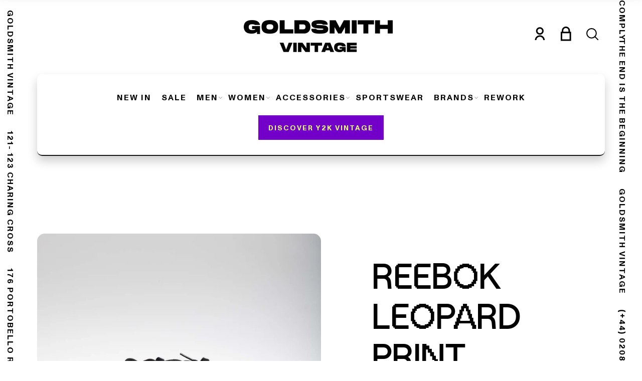

--- FILE ---
content_type: text/html; charset=utf-8
request_url: https://goldsmithvintage.com/products/reebok-leopard-print-skate-style-trainer
body_size: 35847
content:
<!doctype html>
<html class="no-js" lang="en">
<head>

  <!-- Meta Pixel Code -->
<script>
!function(f,b,e,v,n,t,s)
{if(f.fbq)return;n=f.fbq=function(){n.callMethod?
n.callMethod.apply(n,arguments):n.queue.push(arguments)};
if(!f._fbq)f._fbq=n;n.push=n;n.loaded=!0;n.version='2.0';
n.queue=[];t=b.createElement(e);t.async=!0;
t.src=v;s=b.getElementsByTagName(e)[0];
s.parentNode.insertBefore(t,s)}(window, document,'script',
'https://connect.facebook.net/en_US/fbevents.js');
fbq('init', '1064910654397312');
fbq('track', 'PageView');
</script>
<noscript><img height="1" width="1" style="display:none"
src="https://www.facebook.com/tr?id=1064910654397312&ev=PageView&noscript=1"
/></noscript>
<!-- End Meta Pixel Code -->
  
<script>
!function (w, d, t) {
  w.TiktokAnalyticsObject=t;var ttq=w[t]=w[t]||[];ttq.methods=["page","track","identify","instances","debug","on","off","once","ready","alias","group","enableCookie","disableCookie"],ttq.setAndDefer=function(t,e){t[e]=function(){t.push([e].concat(Array.prototype.slice.call(arguments,0)))}};for(var i=0;i<ttq.methods.length;i++)ttq.setAndDefer(ttq,ttq.methods[i]);ttq.instance=function(t){for(var e=ttq._i[t]||[],n=0;n<ttq.methods.length;n++)ttq.setAndDefer(e,ttq.methods[n]);return e},ttq.load=function(e,n){var i="https://analytics.tiktok.com/i18n/pixel/events.js";ttq._i=ttq._i||{},ttq._i[e]=[],ttq._i[e]._u=i,ttq._t=ttq._t||{},ttq._t[e]=+new Date,ttq._o=ttq._o||{},ttq._o[e]=n||{};var o=document.createElement("script");o.type="text/javascript",o.async=!0,o.src=i+"?sdkid="+e+"&lib="+t;var a=document.getElementsByTagName("script")[0];a.parentNode.insertBefore(o,a)};

  ttq.load('CC1OMMJC77U295EGE6MG');
  ttq.page();
}(window, document, 'ttq');
</script>
  
  
  <script src="https://code.jquery.com/jquery-3.5.1.min.js"></script>
<script src="https://ajax.googleapis.com/ajax/libs/jquery/1.10.2/jquery.min.js" type="text/javascript" ></script>  

  
<script type="text/javascript">
   $(function() {
    var images = ['https://cdn.shopify.com/s/files/1/0540/2322/5536/files/GSV_patternA_White_tile.png?v=1615776931', 'https://cdn.shopify.com/s/files/1/0540/2322/5536/files/GSV_patternB_Blk_Expanded.png?v=1615776968', 'https://cdn.shopify.com/s/files/1/0540/2322/5536/files/GSV_patternC_WHT_Expanded.png?v=1615777057', 'https://cdn.shopify.com/s/files/1/0540/2322/5536/files/GSV_patternD_WHT.png?v=1615777078', 'https://cdn.shopify.com/s/files/1/0540/2322/5536/files/GSV_Pattern_EWHT.png?v=1615777096'];
    $('.footer-pattern').css({'background': 'url(' + images[Math.floor(Math.random() * images.length)] + ')'});
   });
</script>


  
<style type="text/css">
      .footer-pattern{}
</style>
  

  
  <script type="text/javascript">
    
  $(document).on('ready', function(){
var color = $("body").css("background-color");
color = color.replace(')', ', 1)').replace('rgb', 'rgba');
$(".site-header").css("background-color",color);})

  </script>
  
  
  <script type="text/javascript">
    $(function() {
var coll = document.getElementsByClassName("collapsible");
var i;

for (i = 0; i < coll.length; i++) {
  coll[i].addEventListener("click", function() {
    this.classList.toggle("contentactive");
    var content = this.nextElementSibling;
    if (content.style.maxHeight){
      content.style.maxHeight = null;
    } else {
      content.style.maxHeight = content.scrollHeight + "px";
    } 
  });
}
       });
</script>
  
  
  
  

  
  
  
  
  <meta charset="utf-8">
  <meta http-equiv="X-UA-Compatible" content="IE=edge,chrome=1">
  <meta name="viewport" content="width=device-width,initial-scale=1"><link rel="canonical" href="https://goldsmithvintage.com/products/reebok-leopard-print-skate-style-trainer"><link rel="shortcut icon" href="//goldsmithvintage.com/cdn/shop/files/favicon_32x32.png?v=1615779583" type="image/png">
  <link rel="apple-touch-icon-precomposed" href="//goldsmithvintage.com/cdn/shop/files/favicon_152x152.png?v=1615779583" type="image/png"><title>REEBOK LEOPARD PRINT SKATE STYLE TRAINER - GOLDSMITH VINTAGE&nbsp;&ndash; Goldsmith Vintage Store
</title><meta name="description" content="Get active with these skater style trainers from Reebok. They come in an eye-catching suede leopard print with branded tongue, black trim and laces in black plastic eyelets with solid white sole. Great condition- wear to rubber sole, some wear to rubber outsole. Mixed materials Size 8.5"><meta property="og:site_name" content="Goldsmith Vintage Store">
<meta property="og:url" content="https://goldsmithvintage.com/products/reebok-leopard-print-skate-style-trainer">
<meta property="og:title" content="Reebok leopard print skate style trainer">
<meta property="og:type" content="product">
<meta property="og:description" content="Get active with these skater style trainers from Reebok. They come in an eye-catching suede leopard print with branded tongue, black trim and laces in black plastic eyelets with solid white sole. Great condition- wear to rubber sole, some wear to rubber outsole. Mixed materials Size 8.5"><meta property="og:price:amount" content="42.95">
  <meta property="og:price:currency" content="GBP">
  <meta property="og:price:amount_currency" content="£42.95"><meta property="og:image" content="http://goldsmithvintage.com/cdn/shop/products/LEOPARD-1_1200x1200.jpg?v=1637268793"><meta property="og:image" content="http://goldsmithvintage.com/cdn/shop/products/LEOPARD-2_1200x1200.jpg?v=1637268792"><meta property="og:image" content="http://goldsmithvintage.com/cdn/shop/products/LEOPARD-3_1200x1200.jpg?v=1637268792"><meta property="og:image:secure_url" content="https://goldsmithvintage.com/cdn/shop/products/LEOPARD-1_1200x1200.jpg?v=1637268793"><meta property="og:image:secure_url" content="https://goldsmithvintage.com/cdn/shop/products/LEOPARD-2_1200x1200.jpg?v=1637268792"><meta property="og:image:secure_url" content="https://goldsmithvintage.com/cdn/shop/products/LEOPARD-3_1200x1200.jpg?v=1637268792"><meta name="twitter:card" content="summary_large_image">
<meta name="twitter:title" content="Reebok leopard print skate style trainer">
<meta name="twitter:description" content="Get active with these skater style trainers from Reebok. They come in an eye-catching suede leopard print with branded tongue, black trim and laces in black plastic eyelets with solid white sole. Great condition- wear to rubber sole, some wear to rubber outsole. Mixed materials Size 8.5"><link href="//fonts.googleapis.com/icon?family=Material+Icons" rel="stylesheet" type="text/css" media="all" /><link href="//goldsmithvintage.com/cdn/shop/t/7/assets/vendor.scss.css?v=96753665987464918841636383649" rel="stylesheet" type="text/css" media="all" /><link href="//goldsmithvintage.com/cdn/shop/t/7/assets/theme.scss.css?v=165900958562928402331698613139" rel="stylesheet" type="text/css" media="all" /><link href="//goldsmithvintage.com/cdn/shop/t/7/assets/custom.scss.css?v=8933252771020886231698613482" rel="stylesheet" type="text/css" media="all" /><script>
  document.documentElement.className = document.documentElement.className.replace('no-js', 'js');
  document.documentElement.className += (("ontouchstart" in document.documentElement) ? ' touch' : ' no-touch');
  var theme = {
    apps: {
      details:"Details",
      buyNow:"Buy now",
    },
    strings: {
      menu:"Menu",
      back:"Back",
      addToCart:"Add to bag",
      soldOut:"Sold out",
      unavailable:"Unavailable",
      preOrder:"Pre-Order",
      inComing:"This item is currently sold out. It will be in stock after {{ date }}",
      productAdded:"\u0026quot;{{ product_name }}\u0026quot; has been added to your cart.",
      onlyLeft:"Hurry, only \u003cstrong\u003e{{ count }}\u003c\/strong\u003e item(s) left in stock!",
      showMore:"Show More",
      showLess:"Show Less",
      addressError:"Error looking up that address",
      addressNoResults:"No results for that address",
      addressQueryLimit: "You have exceeded the Google API usage limit. Consider upgrading to a \u003ca href=\"https:\/\/developers.google.com\/maps\/premium\/usage-limits\"\u003ePremium Plan\u003c\/a\u003e.",
      authError:"There was a problem authenticating your Google Maps account.",
      shoppingCart:"Cart",
      compareLimit:"You only can add a maximum of 20 products.",
      wishlistAdded:"Product successfully added.",
      wishlistRemoved:"Product successfully removed.",
      days:"Days",
      day:"Day",
      hours:"Hours",
      hour:"Hour",
      minutes:"Mins",
      minute:"Min",
      seconds:"Secs",
      second:"Sec",
      shippingButton:"Calculate shipping",
      shippingButtonDisabled:"Calculating...",
    },
    settings: {
      currencySymbol:"£",
      moneyFormat:"£{{amount}}",
      assetUrl:"\/\/goldsmithvintage.com\/cdn\/shop\/t\/7\/assets\/?v=6921",
      cartAjax:true,
      afterAddition:"minicart",
      rtl:false,
      animation:false,
      customerIsLoggedIn:false,
    }
  };
var roar_api = {
  main_info: {
    theme_id: '24496822',
    owner_email: 'weare@goldsmithvintage.co.uk',
    shop: 'goldsmith-vintage-store.myshopify.com',
    domain: 'goldsmith-vintage-store.myshopify.com',
   	rdomain: 'goldsmithvintage.com',
    license: 'tnpxjwmmprtvmwprrlooprxxnosmwvnis'
  }
};
</script><script src="//goldsmithvintage.com/cdn/shop/t/7/assets/lazysizes.js?v=36856923752472602211636383638" async="async"></script>
<script src="//cdn.shopify.com/s/javascripts/currencies.js" defer="defer"></script>
<script src="//goldsmithvintage.com/cdn/shop/t/7/assets/vendor.js?v=178978095600834769821636383649" defer="defer"></script>
<script src="//goldsmithvintage.com/cdn/shop/t/7/assets/theme.js?v=164731694597918528791664974711" defer="defer"></script><script>
  var weketingShop = {
    shop:"goldsmith-vintage-store.myshopify.com",
    moneyFormat:"£{{amount}}",productJson:{"id":7454007820522,"title":"Reebok leopard print skate style trainer","handle":"reebok-leopard-print-skate-style-trainer","description":"\u003cp\u003eGet active with these skater style trainers from Reebok. They come in an eye-catching suede leopard print with branded tongue, black trim and laces in black plastic eyelets with solid white sole.\u003c\/p\u003e\n\u003cp\u003eGreat condition- wear to rubber sole, some wear to rubber outsole.\u003c\/p\u003e\n\u003cp\u003eMixed materials\u003c\/p\u003e\n\u003cp\u003eSize 8.5\u003c\/p\u003e","published_at":"2021-12-15T21:35:29+00:00","created_at":"2021-11-12T17:08:51+00:00","vendor":"Goldsmith Vintage Store","type":"Shoes","tags":["1990","1990's","90","90 percent 90s","90's","Accessories","ANIMAL PRINT","black","Brown","pride","Reebok","sport","SPORTS","Sportswear","trainers","unisex","Women"],"price":4295,"price_min":4295,"price_max":4295,"available":true,"price_varies":false,"compare_at_price":null,"compare_at_price_min":0,"compare_at_price_max":0,"compare_at_price_varies":false,"variants":[{"id":42051347120362,"title":"Default Title","option1":"Default Title","option2":null,"option3":null,"sku":"AC020","requires_shipping":true,"taxable":true,"featured_image":null,"available":true,"name":"Reebok leopard print skate style trainer","public_title":null,"options":["Default Title"],"price":4295,"weight":790,"compare_at_price":null,"inventory_management":"shopify","barcode":"","requires_selling_plan":false,"selling_plan_allocations":[]}],"images":["\/\/goldsmithvintage.com\/cdn\/shop\/products\/LEOPARD-1.jpg?v=1637268793","\/\/goldsmithvintage.com\/cdn\/shop\/products\/LEOPARD-2.jpg?v=1637268792","\/\/goldsmithvintage.com\/cdn\/shop\/products\/LEOPARD-3.jpg?v=1637268792","\/\/goldsmithvintage.com\/cdn\/shop\/products\/LEOPARD-4.jpg?v=1637268793","\/\/goldsmithvintage.com\/cdn\/shop\/products\/LEOPARD-5.jpg?v=1637268792","\/\/goldsmithvintage.com\/cdn\/shop\/products\/LEOPARD-6.jpg?v=1637268793","\/\/goldsmithvintage.com\/cdn\/shop\/products\/LEOPARD-7.jpg?v=1637268793"],"featured_image":"\/\/goldsmithvintage.com\/cdn\/shop\/products\/LEOPARD-1.jpg?v=1637268793","options":["Title"],"media":[{"alt":null,"id":28689039622378,"position":1,"preview_image":{"aspect_ratio":0.8,"height":1500,"width":1200,"src":"\/\/goldsmithvintage.com\/cdn\/shop\/products\/LEOPARD-1.jpg?v=1637268793"},"aspect_ratio":0.8,"height":1500,"media_type":"image","src":"\/\/goldsmithvintage.com\/cdn\/shop\/products\/LEOPARD-1.jpg?v=1637268793","width":1200},{"alt":null,"id":28689039655146,"position":2,"preview_image":{"aspect_ratio":0.8,"height":1500,"width":1200,"src":"\/\/goldsmithvintage.com\/cdn\/shop\/products\/LEOPARD-2.jpg?v=1637268792"},"aspect_ratio":0.8,"height":1500,"media_type":"image","src":"\/\/goldsmithvintage.com\/cdn\/shop\/products\/LEOPARD-2.jpg?v=1637268792","width":1200},{"alt":null,"id":28689039687914,"position":3,"preview_image":{"aspect_ratio":0.8,"height":1500,"width":1200,"src":"\/\/goldsmithvintage.com\/cdn\/shop\/products\/LEOPARD-3.jpg?v=1637268792"},"aspect_ratio":0.8,"height":1500,"media_type":"image","src":"\/\/goldsmithvintage.com\/cdn\/shop\/products\/LEOPARD-3.jpg?v=1637268792","width":1200},{"alt":null,"id":28689039720682,"position":4,"preview_image":{"aspect_ratio":0.8,"height":1500,"width":1200,"src":"\/\/goldsmithvintage.com\/cdn\/shop\/products\/LEOPARD-4.jpg?v=1637268793"},"aspect_ratio":0.8,"height":1500,"media_type":"image","src":"\/\/goldsmithvintage.com\/cdn\/shop\/products\/LEOPARD-4.jpg?v=1637268793","width":1200},{"alt":null,"id":28689039753450,"position":5,"preview_image":{"aspect_ratio":0.8,"height":1500,"width":1200,"src":"\/\/goldsmithvintage.com\/cdn\/shop\/products\/LEOPARD-5.jpg?v=1637268792"},"aspect_ratio":0.8,"height":1500,"media_type":"image","src":"\/\/goldsmithvintage.com\/cdn\/shop\/products\/LEOPARD-5.jpg?v=1637268792","width":1200},{"alt":null,"id":28689039786218,"position":6,"preview_image":{"aspect_ratio":0.8,"height":1500,"width":1200,"src":"\/\/goldsmithvintage.com\/cdn\/shop\/products\/LEOPARD-6.jpg?v=1637268793"},"aspect_ratio":0.8,"height":1500,"media_type":"image","src":"\/\/goldsmithvintage.com\/cdn\/shop\/products\/LEOPARD-6.jpg?v=1637268793","width":1200},{"alt":null,"id":28689039818986,"position":7,"preview_image":{"aspect_ratio":0.8,"height":1500,"width":1200,"src":"\/\/goldsmithvintage.com\/cdn\/shop\/products\/LEOPARD-7.jpg?v=1637268793"},"aspect_ratio":0.8,"height":1500,"media_type":"image","src":"\/\/goldsmithvintage.com\/cdn\/shop\/products\/LEOPARD-7.jpg?v=1637268793","width":1200}],"requires_selling_plan":false,"selling_plan_groups":[],"content":"\u003cp\u003eGet active with these skater style trainers from Reebok. They come in an eye-catching suede leopard print with branded tongue, black trim and laces in black plastic eyelets with solid white sole.\u003c\/p\u003e\n\u003cp\u003eGreat condition- wear to rubber sole, some wear to rubber outsole.\u003c\/p\u003e\n\u003cp\u003eMixed materials\u003c\/p\u003e\n\u003cp\u003eSize 8.5\u003c\/p\u003e"},};
</script><script>
  var roarNotifyConfig = {
    settings: JSON.parse(null),
    cssUrl: 'https://cdn.shopify.com/s/files/1/0184/4255/1360/files/roarnotify.css?3177688734338981960',
  }
</script><script>window.performance && window.performance.mark && window.performance.mark('shopify.content_for_header.start');</script><meta name="google-site-verification" content="1XGJ7AymQPv8BY4F6C1p_WT5pmBZpOTAOe5TH46PlEw">
<meta name="facebook-domain-verification" content="cd3q22pdjg3y15z0a6pvokcsmqgfa1">
<meta id="shopify-digital-wallet" name="shopify-digital-wallet" content="/54023225536/digital_wallets/dialog">
<meta name="shopify-checkout-api-token" content="3636d05191127b1eb309d83d0b0faf71">
<meta id="in-context-paypal-metadata" data-shop-id="54023225536" data-venmo-supported="false" data-environment="production" data-locale="en_US" data-paypal-v4="true" data-currency="GBP">
<link rel="alternate" type="application/json+oembed" href="https://goldsmithvintage.com/products/reebok-leopard-print-skate-style-trainer.oembed">
<script async="async" src="/checkouts/internal/preloads.js?locale=en-GB"></script>
<script id="shopify-features" type="application/json">{"accessToken":"3636d05191127b1eb309d83d0b0faf71","betas":["rich-media-storefront-analytics"],"domain":"goldsmithvintage.com","predictiveSearch":true,"shopId":54023225536,"locale":"en"}</script>
<script>var Shopify = Shopify || {};
Shopify.shop = "goldsmith-vintage-store.myshopify.com";
Shopify.locale = "en";
Shopify.currency = {"active":"GBP","rate":"1.0"};
Shopify.country = "GB";
Shopify.theme = {"name":"Goldsmith Vintage (08-11-21 Updates)","id":128750092522,"schema_name":"Barberry","schema_version":"2.0","theme_store_id":null,"role":"main"};
Shopify.theme.handle = "null";
Shopify.theme.style = {"id":null,"handle":null};
Shopify.cdnHost = "goldsmithvintage.com/cdn";
Shopify.routes = Shopify.routes || {};
Shopify.routes.root = "/";</script>
<script type="module">!function(o){(o.Shopify=o.Shopify||{}).modules=!0}(window);</script>
<script>!function(o){function n(){var o=[];function n(){o.push(Array.prototype.slice.apply(arguments))}return n.q=o,n}var t=o.Shopify=o.Shopify||{};t.loadFeatures=n(),t.autoloadFeatures=n()}(window);</script>
<script id="shop-js-analytics" type="application/json">{"pageType":"product"}</script>
<script defer="defer" async type="module" src="//goldsmithvintage.com/cdn/shopifycloud/shop-js/modules/v2/client.init-shop-cart-sync_BT-GjEfc.en.esm.js"></script>
<script defer="defer" async type="module" src="//goldsmithvintage.com/cdn/shopifycloud/shop-js/modules/v2/chunk.common_D58fp_Oc.esm.js"></script>
<script defer="defer" async type="module" src="//goldsmithvintage.com/cdn/shopifycloud/shop-js/modules/v2/chunk.modal_xMitdFEc.esm.js"></script>
<script type="module">
  await import("//goldsmithvintage.com/cdn/shopifycloud/shop-js/modules/v2/client.init-shop-cart-sync_BT-GjEfc.en.esm.js");
await import("//goldsmithvintage.com/cdn/shopifycloud/shop-js/modules/v2/chunk.common_D58fp_Oc.esm.js");
await import("//goldsmithvintage.com/cdn/shopifycloud/shop-js/modules/v2/chunk.modal_xMitdFEc.esm.js");

  window.Shopify.SignInWithShop?.initShopCartSync?.({"fedCMEnabled":true,"windoidEnabled":true});

</script>
<script>(function() {
  var isLoaded = false;
  function asyncLoad() {
    if (isLoaded) return;
    isLoaded = true;
    var urls = ["https:\/\/shopify.rakutenadvertising.io\/rakuten_advertising.js?shop=goldsmith-vintage-store.myshopify.com","https:\/\/tag.rmp.rakuten.com\/124335.ct.js?shop=goldsmith-vintage-store.myshopify.com","https:\/\/chimpstatic.com\/mcjs-connected\/js\/users\/fdaff8de7a8a4dfd77e6854c9\/5b39d1312fff46571cecf8ad4.js?shop=goldsmith-vintage-store.myshopify.com","https:\/\/s3.eu-west-1.amazonaws.com\/production-klarna-il-shopify-osm\/a6c5e37d3b587ca7438f15aa90b429b47085a035\/goldsmith-vintage-store.myshopify.com-1708615308059.js?shop=goldsmith-vintage-store.myshopify.com","https:\/\/cdn.hextom.com\/js\/quickannouncementbar.js?shop=goldsmith-vintage-store.myshopify.com"];
    for (var i = 0; i < urls.length; i++) {
      var s = document.createElement('script');
      s.type = 'text/javascript';
      s.async = true;
      s.src = urls[i];
      var x = document.getElementsByTagName('script')[0];
      x.parentNode.insertBefore(s, x);
    }
  };
  if(window.attachEvent) {
    window.attachEvent('onload', asyncLoad);
  } else {
    window.addEventListener('load', asyncLoad, false);
  }
})();</script>
<script id="__st">var __st={"a":54023225536,"offset":0,"reqid":"5358d558-a33c-4de9-893a-aa671d16e5dc-1769227870","pageurl":"goldsmithvintage.com\/products\/reebok-leopard-print-skate-style-trainer","u":"86655927f900","p":"product","rtyp":"product","rid":7454007820522};</script>
<script>window.ShopifyPaypalV4VisibilityTracking = true;</script>
<script id="captcha-bootstrap">!function(){'use strict';const t='contact',e='account',n='new_comment',o=[[t,t],['blogs',n],['comments',n],[t,'customer']],c=[[e,'customer_login'],[e,'guest_login'],[e,'recover_customer_password'],[e,'create_customer']],r=t=>t.map((([t,e])=>`form[action*='/${t}']:not([data-nocaptcha='true']) input[name='form_type'][value='${e}']`)).join(','),a=t=>()=>t?[...document.querySelectorAll(t)].map((t=>t.form)):[];function s(){const t=[...o],e=r(t);return a(e)}const i='password',u='form_key',d=['recaptcha-v3-token','g-recaptcha-response','h-captcha-response',i],f=()=>{try{return window.sessionStorage}catch{return}},m='__shopify_v',_=t=>t.elements[u];function p(t,e,n=!1){try{const o=window.sessionStorage,c=JSON.parse(o.getItem(e)),{data:r}=function(t){const{data:e,action:n}=t;return t[m]||n?{data:e,action:n}:{data:t,action:n}}(c);for(const[e,n]of Object.entries(r))t.elements[e]&&(t.elements[e].value=n);n&&o.removeItem(e)}catch(o){console.error('form repopulation failed',{error:o})}}const l='form_type',E='cptcha';function T(t){t.dataset[E]=!0}const w=window,h=w.document,L='Shopify',v='ce_forms',y='captcha';let A=!1;((t,e)=>{const n=(g='f06e6c50-85a8-45c8-87d0-21a2b65856fe',I='https://cdn.shopify.com/shopifycloud/storefront-forms-hcaptcha/ce_storefront_forms_captcha_hcaptcha.v1.5.2.iife.js',D={infoText:'Protected by hCaptcha',privacyText:'Privacy',termsText:'Terms'},(t,e,n)=>{const o=w[L][v],c=o.bindForm;if(c)return c(t,g,e,D).then(n);var r;o.q.push([[t,g,e,D],n]),r=I,A||(h.body.append(Object.assign(h.createElement('script'),{id:'captcha-provider',async:!0,src:r})),A=!0)});var g,I,D;w[L]=w[L]||{},w[L][v]=w[L][v]||{},w[L][v].q=[],w[L][y]=w[L][y]||{},w[L][y].protect=function(t,e){n(t,void 0,e),T(t)},Object.freeze(w[L][y]),function(t,e,n,w,h,L){const[v,y,A,g]=function(t,e,n){const i=e?o:[],u=t?c:[],d=[...i,...u],f=r(d),m=r(i),_=r(d.filter((([t,e])=>n.includes(e))));return[a(f),a(m),a(_),s()]}(w,h,L),I=t=>{const e=t.target;return e instanceof HTMLFormElement?e:e&&e.form},D=t=>v().includes(t);t.addEventListener('submit',(t=>{const e=I(t);if(!e)return;const n=D(e)&&!e.dataset.hcaptchaBound&&!e.dataset.recaptchaBound,o=_(e),c=g().includes(e)&&(!o||!o.value);(n||c)&&t.preventDefault(),c&&!n&&(function(t){try{if(!f())return;!function(t){const e=f();if(!e)return;const n=_(t);if(!n)return;const o=n.value;o&&e.removeItem(o)}(t);const e=Array.from(Array(32),(()=>Math.random().toString(36)[2])).join('');!function(t,e){_(t)||t.append(Object.assign(document.createElement('input'),{type:'hidden',name:u})),t.elements[u].value=e}(t,e),function(t,e){const n=f();if(!n)return;const o=[...t.querySelectorAll(`input[type='${i}']`)].map((({name:t})=>t)),c=[...d,...o],r={};for(const[a,s]of new FormData(t).entries())c.includes(a)||(r[a]=s);n.setItem(e,JSON.stringify({[m]:1,action:t.action,data:r}))}(t,e)}catch(e){console.error('failed to persist form',e)}}(e),e.submit())}));const S=(t,e)=>{t&&!t.dataset[E]&&(n(t,e.some((e=>e===t))),T(t))};for(const o of['focusin','change'])t.addEventListener(o,(t=>{const e=I(t);D(e)&&S(e,y())}));const B=e.get('form_key'),M=e.get(l),P=B&&M;t.addEventListener('DOMContentLoaded',(()=>{const t=y();if(P)for(const e of t)e.elements[l].value===M&&p(e,B);[...new Set([...A(),...v().filter((t=>'true'===t.dataset.shopifyCaptcha))])].forEach((e=>S(e,t)))}))}(h,new URLSearchParams(w.location.search),n,t,e,['guest_login'])})(!0,!0)}();</script>
<script integrity="sha256-4kQ18oKyAcykRKYeNunJcIwy7WH5gtpwJnB7kiuLZ1E=" data-source-attribution="shopify.loadfeatures" defer="defer" src="//goldsmithvintage.com/cdn/shopifycloud/storefront/assets/storefront/load_feature-a0a9edcb.js" crossorigin="anonymous"></script>
<script data-source-attribution="shopify.dynamic_checkout.dynamic.init">var Shopify=Shopify||{};Shopify.PaymentButton=Shopify.PaymentButton||{isStorefrontPortableWallets:!0,init:function(){window.Shopify.PaymentButton.init=function(){};var t=document.createElement("script");t.src="https://goldsmithvintage.com/cdn/shopifycloud/portable-wallets/latest/portable-wallets.en.js",t.type="module",document.head.appendChild(t)}};
</script>
<script data-source-attribution="shopify.dynamic_checkout.buyer_consent">
  function portableWalletsHideBuyerConsent(e){var t=document.getElementById("shopify-buyer-consent"),n=document.getElementById("shopify-subscription-policy-button");t&&n&&(t.classList.add("hidden"),t.setAttribute("aria-hidden","true"),n.removeEventListener("click",e))}function portableWalletsShowBuyerConsent(e){var t=document.getElementById("shopify-buyer-consent"),n=document.getElementById("shopify-subscription-policy-button");t&&n&&(t.classList.remove("hidden"),t.removeAttribute("aria-hidden"),n.addEventListener("click",e))}window.Shopify?.PaymentButton&&(window.Shopify.PaymentButton.hideBuyerConsent=portableWalletsHideBuyerConsent,window.Shopify.PaymentButton.showBuyerConsent=portableWalletsShowBuyerConsent);
</script>
<script data-source-attribution="shopify.dynamic_checkout.cart.bootstrap">document.addEventListener("DOMContentLoaded",(function(){function t(){return document.querySelector("shopify-accelerated-checkout-cart, shopify-accelerated-checkout")}if(t())Shopify.PaymentButton.init();else{new MutationObserver((function(e,n){t()&&(Shopify.PaymentButton.init(),n.disconnect())})).observe(document.body,{childList:!0,subtree:!0})}}));
</script>
<script id='scb4127' type='text/javascript' async='' src='https://goldsmithvintage.com/cdn/shopifycloud/privacy-banner/storefront-banner.js'></script><link id="shopify-accelerated-checkout-styles" rel="stylesheet" media="screen" href="https://goldsmithvintage.com/cdn/shopifycloud/portable-wallets/latest/accelerated-checkout-backwards-compat.css" crossorigin="anonymous">
<style id="shopify-accelerated-checkout-cart">
        #shopify-buyer-consent {
  margin-top: 1em;
  display: inline-block;
  width: 100%;
}

#shopify-buyer-consent.hidden {
  display: none;
}

#shopify-subscription-policy-button {
  background: none;
  border: none;
  padding: 0;
  text-decoration: underline;
  font-size: inherit;
  cursor: pointer;
}

#shopify-subscription-policy-button::before {
  box-shadow: none;
}

      </style>

<script>window.performance && window.performance.mark && window.performance.mark('shopify.content_for_header.end');</script>
  

<meta name="facebook-domain-verification" content="qy2wgzsm9phmczmdzkknyykxk24ans" />
    
    <!-- Font-Awesome ================================================== -->
<link rel="stylesheet" href="//maxcdn.bootstrapcdn.com/font-awesome/4.3.0/css/font-awesome.min.css">
 <link rel="stylesheet" href="https://use.fontawesome.com/releases/v5.3.1/css/all.css" integrity="sha384-mzrmE5qonljUremFsqc01SB46JvROS7bZs3IO2EmfFsd15uHvIt+Y8vEf7N7fWAU" crossorigin="anonymous">
  <script id="mcjs">!function(c,h,i,m,p){m=c.createElement(h),p=c.getElementsByTagName(h)[0],m.async=1,m.src=i,p.parentNode.insertBefore(m,p)}(document,"script","https://chimpstatic.com/mcjs-connected/js/users/fdaff8de7a8a4dfd77e6854c9/9e80fff5f24931b316be3411f.js");</script>
  
<link href="https://monorail-edge.shopifysvc.com" rel="dns-prefetch">
<script>(function(){if ("sendBeacon" in navigator && "performance" in window) {try {var session_token_from_headers = performance.getEntriesByType('navigation')[0].serverTiming.find(x => x.name == '_s').description;} catch {var session_token_from_headers = undefined;}var session_cookie_matches = document.cookie.match(/_shopify_s=([^;]*)/);var session_token_from_cookie = session_cookie_matches && session_cookie_matches.length === 2 ? session_cookie_matches[1] : "";var session_token = session_token_from_headers || session_token_from_cookie || "";function handle_abandonment_event(e) {var entries = performance.getEntries().filter(function(entry) {return /monorail-edge.shopifysvc.com/.test(entry.name);});if (!window.abandonment_tracked && entries.length === 0) {window.abandonment_tracked = true;var currentMs = Date.now();var navigation_start = performance.timing.navigationStart;var payload = {shop_id: 54023225536,url: window.location.href,navigation_start,duration: currentMs - navigation_start,session_token,page_type: "product"};window.navigator.sendBeacon("https://monorail-edge.shopifysvc.com/v1/produce", JSON.stringify({schema_id: "online_store_buyer_site_abandonment/1.1",payload: payload,metadata: {event_created_at_ms: currentMs,event_sent_at_ms: currentMs}}));}}window.addEventListener('pagehide', handle_abandonment_event);}}());</script>
<script id="web-pixels-manager-setup">(function e(e,d,r,n,o){if(void 0===o&&(o={}),!Boolean(null===(a=null===(i=window.Shopify)||void 0===i?void 0:i.analytics)||void 0===a?void 0:a.replayQueue)){var i,a;window.Shopify=window.Shopify||{};var t=window.Shopify;t.analytics=t.analytics||{};var s=t.analytics;s.replayQueue=[],s.publish=function(e,d,r){return s.replayQueue.push([e,d,r]),!0};try{self.performance.mark("wpm:start")}catch(e){}var l=function(){var e={modern:/Edge?\/(1{2}[4-9]|1[2-9]\d|[2-9]\d{2}|\d{4,})\.\d+(\.\d+|)|Firefox\/(1{2}[4-9]|1[2-9]\d|[2-9]\d{2}|\d{4,})\.\d+(\.\d+|)|Chrom(ium|e)\/(9{2}|\d{3,})\.\d+(\.\d+|)|(Maci|X1{2}).+ Version\/(15\.\d+|(1[6-9]|[2-9]\d|\d{3,})\.\d+)([,.]\d+|)( \(\w+\)|)( Mobile\/\w+|) Safari\/|Chrome.+OPR\/(9{2}|\d{3,})\.\d+\.\d+|(CPU[ +]OS|iPhone[ +]OS|CPU[ +]iPhone|CPU IPhone OS|CPU iPad OS)[ +]+(15[._]\d+|(1[6-9]|[2-9]\d|\d{3,})[._]\d+)([._]\d+|)|Android:?[ /-](13[3-9]|1[4-9]\d|[2-9]\d{2}|\d{4,})(\.\d+|)(\.\d+|)|Android.+Firefox\/(13[5-9]|1[4-9]\d|[2-9]\d{2}|\d{4,})\.\d+(\.\d+|)|Android.+Chrom(ium|e)\/(13[3-9]|1[4-9]\d|[2-9]\d{2}|\d{4,})\.\d+(\.\d+|)|SamsungBrowser\/([2-9]\d|\d{3,})\.\d+/,legacy:/Edge?\/(1[6-9]|[2-9]\d|\d{3,})\.\d+(\.\d+|)|Firefox\/(5[4-9]|[6-9]\d|\d{3,})\.\d+(\.\d+|)|Chrom(ium|e)\/(5[1-9]|[6-9]\d|\d{3,})\.\d+(\.\d+|)([\d.]+$|.*Safari\/(?![\d.]+ Edge\/[\d.]+$))|(Maci|X1{2}).+ Version\/(10\.\d+|(1[1-9]|[2-9]\d|\d{3,})\.\d+)([,.]\d+|)( \(\w+\)|)( Mobile\/\w+|) Safari\/|Chrome.+OPR\/(3[89]|[4-9]\d|\d{3,})\.\d+\.\d+|(CPU[ +]OS|iPhone[ +]OS|CPU[ +]iPhone|CPU IPhone OS|CPU iPad OS)[ +]+(10[._]\d+|(1[1-9]|[2-9]\d|\d{3,})[._]\d+)([._]\d+|)|Android:?[ /-](13[3-9]|1[4-9]\d|[2-9]\d{2}|\d{4,})(\.\d+|)(\.\d+|)|Mobile Safari.+OPR\/([89]\d|\d{3,})\.\d+\.\d+|Android.+Firefox\/(13[5-9]|1[4-9]\d|[2-9]\d{2}|\d{4,})\.\d+(\.\d+|)|Android.+Chrom(ium|e)\/(13[3-9]|1[4-9]\d|[2-9]\d{2}|\d{4,})\.\d+(\.\d+|)|Android.+(UC? ?Browser|UCWEB|U3)[ /]?(15\.([5-9]|\d{2,})|(1[6-9]|[2-9]\d|\d{3,})\.\d+)\.\d+|SamsungBrowser\/(5\.\d+|([6-9]|\d{2,})\.\d+)|Android.+MQ{2}Browser\/(14(\.(9|\d{2,})|)|(1[5-9]|[2-9]\d|\d{3,})(\.\d+|))(\.\d+|)|K[Aa][Ii]OS\/(3\.\d+|([4-9]|\d{2,})\.\d+)(\.\d+|)/},d=e.modern,r=e.legacy,n=navigator.userAgent;return n.match(d)?"modern":n.match(r)?"legacy":"unknown"}(),u="modern"===l?"modern":"legacy",c=(null!=n?n:{modern:"",legacy:""})[u],f=function(e){return[e.baseUrl,"/wpm","/b",e.hashVersion,"modern"===e.buildTarget?"m":"l",".js"].join("")}({baseUrl:d,hashVersion:r,buildTarget:u}),m=function(e){var d=e.version,r=e.bundleTarget,n=e.surface,o=e.pageUrl,i=e.monorailEndpoint;return{emit:function(e){var a=e.status,t=e.errorMsg,s=(new Date).getTime(),l=JSON.stringify({metadata:{event_sent_at_ms:s},events:[{schema_id:"web_pixels_manager_load/3.1",payload:{version:d,bundle_target:r,page_url:o,status:a,surface:n,error_msg:t},metadata:{event_created_at_ms:s}}]});if(!i)return console&&console.warn&&console.warn("[Web Pixels Manager] No Monorail endpoint provided, skipping logging."),!1;try{return self.navigator.sendBeacon.bind(self.navigator)(i,l)}catch(e){}var u=new XMLHttpRequest;try{return u.open("POST",i,!0),u.setRequestHeader("Content-Type","text/plain"),u.send(l),!0}catch(e){return console&&console.warn&&console.warn("[Web Pixels Manager] Got an unhandled error while logging to Monorail."),!1}}}}({version:r,bundleTarget:l,surface:e.surface,pageUrl:self.location.href,monorailEndpoint:e.monorailEndpoint});try{o.browserTarget=l,function(e){var d=e.src,r=e.async,n=void 0===r||r,o=e.onload,i=e.onerror,a=e.sri,t=e.scriptDataAttributes,s=void 0===t?{}:t,l=document.createElement("script"),u=document.querySelector("head"),c=document.querySelector("body");if(l.async=n,l.src=d,a&&(l.integrity=a,l.crossOrigin="anonymous"),s)for(var f in s)if(Object.prototype.hasOwnProperty.call(s,f))try{l.dataset[f]=s[f]}catch(e){}if(o&&l.addEventListener("load",o),i&&l.addEventListener("error",i),u)u.appendChild(l);else{if(!c)throw new Error("Did not find a head or body element to append the script");c.appendChild(l)}}({src:f,async:!0,onload:function(){if(!function(){var e,d;return Boolean(null===(d=null===(e=window.Shopify)||void 0===e?void 0:e.analytics)||void 0===d?void 0:d.initialized)}()){var d=window.webPixelsManager.init(e)||void 0;if(d){var r=window.Shopify.analytics;r.replayQueue.forEach((function(e){var r=e[0],n=e[1],o=e[2];d.publishCustomEvent(r,n,o)})),r.replayQueue=[],r.publish=d.publishCustomEvent,r.visitor=d.visitor,r.initialized=!0}}},onerror:function(){return m.emit({status:"failed",errorMsg:"".concat(f," has failed to load")})},sri:function(e){var d=/^sha384-[A-Za-z0-9+/=]+$/;return"string"==typeof e&&d.test(e)}(c)?c:"",scriptDataAttributes:o}),m.emit({status:"loading"})}catch(e){m.emit({status:"failed",errorMsg:(null==e?void 0:e.message)||"Unknown error"})}}})({shopId: 54023225536,storefrontBaseUrl: "https://goldsmithvintage.com",extensionsBaseUrl: "https://extensions.shopifycdn.com/cdn/shopifycloud/web-pixels-manager",monorailEndpoint: "https://monorail-edge.shopifysvc.com/unstable/produce_batch",surface: "storefront-renderer",enabledBetaFlags: ["2dca8a86"],webPixelsConfigList: [{"id":"817758488","configuration":"{\"config\":\"{\\\"pixel_id\\\":\\\"G-2N4PX0N4Q1\\\",\\\"target_country\\\":\\\"GB\\\",\\\"gtag_events\\\":[{\\\"type\\\":\\\"purchase\\\",\\\"action_label\\\":\\\"G-2N4PX0N4Q1\\\"},{\\\"type\\\":\\\"page_view\\\",\\\"action_label\\\":\\\"G-2N4PX0N4Q1\\\"},{\\\"type\\\":\\\"view_item\\\",\\\"action_label\\\":\\\"G-2N4PX0N4Q1\\\"},{\\\"type\\\":\\\"search\\\",\\\"action_label\\\":\\\"G-2N4PX0N4Q1\\\"},{\\\"type\\\":\\\"add_to_cart\\\",\\\"action_label\\\":\\\"G-2N4PX0N4Q1\\\"},{\\\"type\\\":\\\"begin_checkout\\\",\\\"action_label\\\":\\\"G-2N4PX0N4Q1\\\"},{\\\"type\\\":\\\"add_payment_info\\\",\\\"action_label\\\":\\\"G-2N4PX0N4Q1\\\"}],\\\"enable_monitoring_mode\\\":false}\"}","eventPayloadVersion":"v1","runtimeContext":"OPEN","scriptVersion":"b2a88bafab3e21179ed38636efcd8a93","type":"APP","apiClientId":1780363,"privacyPurposes":[],"dataSharingAdjustments":{"protectedCustomerApprovalScopes":["read_customer_address","read_customer_email","read_customer_name","read_customer_personal_data","read_customer_phone"]}},{"id":"319193368","configuration":"{\"pixel_id\":\"636059060622867\",\"pixel_type\":\"facebook_pixel\",\"metaapp_system_user_token\":\"-\"}","eventPayloadVersion":"v1","runtimeContext":"OPEN","scriptVersion":"ca16bc87fe92b6042fbaa3acc2fbdaa6","type":"APP","apiClientId":2329312,"privacyPurposes":["ANALYTICS","MARKETING","SALE_OF_DATA"],"dataSharingAdjustments":{"protectedCustomerApprovalScopes":["read_customer_address","read_customer_email","read_customer_name","read_customer_personal_data","read_customer_phone"]}},{"id":"33980696","configuration":"{\"myshopifyDomain\":\"goldsmith-vintage-store.myshopify.com\"}","eventPayloadVersion":"v1","runtimeContext":"STRICT","scriptVersion":"23b97d18e2aa74363140dc29c9284e87","type":"APP","apiClientId":2775569,"privacyPurposes":["ANALYTICS","MARKETING","SALE_OF_DATA"],"dataSharingAdjustments":{"protectedCustomerApprovalScopes":["read_customer_address","read_customer_email","read_customer_name","read_customer_phone","read_customer_personal_data"]}},{"id":"152535320","eventPayloadVersion":"v1","runtimeContext":"LAX","scriptVersion":"1","type":"CUSTOM","privacyPurposes":["ANALYTICS"],"name":"Google Analytics tag (migrated)"},{"id":"shopify-app-pixel","configuration":"{}","eventPayloadVersion":"v1","runtimeContext":"STRICT","scriptVersion":"0450","apiClientId":"shopify-pixel","type":"APP","privacyPurposes":["ANALYTICS","MARKETING"]},{"id":"shopify-custom-pixel","eventPayloadVersion":"v1","runtimeContext":"LAX","scriptVersion":"0450","apiClientId":"shopify-pixel","type":"CUSTOM","privacyPurposes":["ANALYTICS","MARKETING"]}],isMerchantRequest: false,initData: {"shop":{"name":"Goldsmith Vintage Store","paymentSettings":{"currencyCode":"GBP"},"myshopifyDomain":"goldsmith-vintage-store.myshopify.com","countryCode":"GB","storefrontUrl":"https:\/\/goldsmithvintage.com"},"customer":null,"cart":null,"checkout":null,"productVariants":[{"price":{"amount":42.95,"currencyCode":"GBP"},"product":{"title":"Reebok leopard print skate style trainer","vendor":"Goldsmith Vintage Store","id":"7454007820522","untranslatedTitle":"Reebok leopard print skate style trainer","url":"\/products\/reebok-leopard-print-skate-style-trainer","type":"Shoes"},"id":"42051347120362","image":{"src":"\/\/goldsmithvintage.com\/cdn\/shop\/products\/LEOPARD-1.jpg?v=1637268793"},"sku":"AC020","title":"Default Title","untranslatedTitle":"Default Title"}],"purchasingCompany":null},},"https://goldsmithvintage.com/cdn","fcfee988w5aeb613cpc8e4bc33m6693e112",{"modern":"","legacy":""},{"shopId":"54023225536","storefrontBaseUrl":"https:\/\/goldsmithvintage.com","extensionBaseUrl":"https:\/\/extensions.shopifycdn.com\/cdn\/shopifycloud\/web-pixels-manager","surface":"storefront-renderer","enabledBetaFlags":"[\"2dca8a86\"]","isMerchantRequest":"false","hashVersion":"fcfee988w5aeb613cpc8e4bc33m6693e112","publish":"custom","events":"[[\"page_viewed\",{}],[\"product_viewed\",{\"productVariant\":{\"price\":{\"amount\":42.95,\"currencyCode\":\"GBP\"},\"product\":{\"title\":\"Reebok leopard print skate style trainer\",\"vendor\":\"Goldsmith Vintage Store\",\"id\":\"7454007820522\",\"untranslatedTitle\":\"Reebok leopard print skate style trainer\",\"url\":\"\/products\/reebok-leopard-print-skate-style-trainer\",\"type\":\"Shoes\"},\"id\":\"42051347120362\",\"image\":{\"src\":\"\/\/goldsmithvintage.com\/cdn\/shop\/products\/LEOPARD-1.jpg?v=1637268793\"},\"sku\":\"AC020\",\"title\":\"Default Title\",\"untranslatedTitle\":\"Default Title\"}}]]"});</script><script>
  window.ShopifyAnalytics = window.ShopifyAnalytics || {};
  window.ShopifyAnalytics.meta = window.ShopifyAnalytics.meta || {};
  window.ShopifyAnalytics.meta.currency = 'GBP';
  var meta = {"product":{"id":7454007820522,"gid":"gid:\/\/shopify\/Product\/7454007820522","vendor":"Goldsmith Vintage Store","type":"Shoes","handle":"reebok-leopard-print-skate-style-trainer","variants":[{"id":42051347120362,"price":4295,"name":"Reebok leopard print skate style trainer","public_title":null,"sku":"AC020"}],"remote":false},"page":{"pageType":"product","resourceType":"product","resourceId":7454007820522,"requestId":"5358d558-a33c-4de9-893a-aa671d16e5dc-1769227870"}};
  for (var attr in meta) {
    window.ShopifyAnalytics.meta[attr] = meta[attr];
  }
</script>
<script class="analytics">
  (function () {
    var customDocumentWrite = function(content) {
      var jquery = null;

      if (window.jQuery) {
        jquery = window.jQuery;
      } else if (window.Checkout && window.Checkout.$) {
        jquery = window.Checkout.$;
      }

      if (jquery) {
        jquery('body').append(content);
      }
    };

    var hasLoggedConversion = function(token) {
      if (token) {
        return document.cookie.indexOf('loggedConversion=' + token) !== -1;
      }
      return false;
    }

    var setCookieIfConversion = function(token) {
      if (token) {
        var twoMonthsFromNow = new Date(Date.now());
        twoMonthsFromNow.setMonth(twoMonthsFromNow.getMonth() + 2);

        document.cookie = 'loggedConversion=' + token + '; expires=' + twoMonthsFromNow;
      }
    }

    var trekkie = window.ShopifyAnalytics.lib = window.trekkie = window.trekkie || [];
    if (trekkie.integrations) {
      return;
    }
    trekkie.methods = [
      'identify',
      'page',
      'ready',
      'track',
      'trackForm',
      'trackLink'
    ];
    trekkie.factory = function(method) {
      return function() {
        var args = Array.prototype.slice.call(arguments);
        args.unshift(method);
        trekkie.push(args);
        return trekkie;
      };
    };
    for (var i = 0; i < trekkie.methods.length; i++) {
      var key = trekkie.methods[i];
      trekkie[key] = trekkie.factory(key);
    }
    trekkie.load = function(config) {
      trekkie.config = config || {};
      trekkie.config.initialDocumentCookie = document.cookie;
      var first = document.getElementsByTagName('script')[0];
      var script = document.createElement('script');
      script.type = 'text/javascript';
      script.onerror = function(e) {
        var scriptFallback = document.createElement('script');
        scriptFallback.type = 'text/javascript';
        scriptFallback.onerror = function(error) {
                var Monorail = {
      produce: function produce(monorailDomain, schemaId, payload) {
        var currentMs = new Date().getTime();
        var event = {
          schema_id: schemaId,
          payload: payload,
          metadata: {
            event_created_at_ms: currentMs,
            event_sent_at_ms: currentMs
          }
        };
        return Monorail.sendRequest("https://" + monorailDomain + "/v1/produce", JSON.stringify(event));
      },
      sendRequest: function sendRequest(endpointUrl, payload) {
        // Try the sendBeacon API
        if (window && window.navigator && typeof window.navigator.sendBeacon === 'function' && typeof window.Blob === 'function' && !Monorail.isIos12()) {
          var blobData = new window.Blob([payload], {
            type: 'text/plain'
          });

          if (window.navigator.sendBeacon(endpointUrl, blobData)) {
            return true;
          } // sendBeacon was not successful

        } // XHR beacon

        var xhr = new XMLHttpRequest();

        try {
          xhr.open('POST', endpointUrl);
          xhr.setRequestHeader('Content-Type', 'text/plain');
          xhr.send(payload);
        } catch (e) {
          console.log(e);
        }

        return false;
      },
      isIos12: function isIos12() {
        return window.navigator.userAgent.lastIndexOf('iPhone; CPU iPhone OS 12_') !== -1 || window.navigator.userAgent.lastIndexOf('iPad; CPU OS 12_') !== -1;
      }
    };
    Monorail.produce('monorail-edge.shopifysvc.com',
      'trekkie_storefront_load_errors/1.1',
      {shop_id: 54023225536,
      theme_id: 128750092522,
      app_name: "storefront",
      context_url: window.location.href,
      source_url: "//goldsmithvintage.com/cdn/s/trekkie.storefront.8d95595f799fbf7e1d32231b9a28fd43b70c67d3.min.js"});

        };
        scriptFallback.async = true;
        scriptFallback.src = '//goldsmithvintage.com/cdn/s/trekkie.storefront.8d95595f799fbf7e1d32231b9a28fd43b70c67d3.min.js';
        first.parentNode.insertBefore(scriptFallback, first);
      };
      script.async = true;
      script.src = '//goldsmithvintage.com/cdn/s/trekkie.storefront.8d95595f799fbf7e1d32231b9a28fd43b70c67d3.min.js';
      first.parentNode.insertBefore(script, first);
    };
    trekkie.load(
      {"Trekkie":{"appName":"storefront","development":false,"defaultAttributes":{"shopId":54023225536,"isMerchantRequest":null,"themeId":128750092522,"themeCityHash":"11209169433765763593","contentLanguage":"en","currency":"GBP","eventMetadataId":"e94dc799-7264-4434-863f-66c3cd7cfe3f"},"isServerSideCookieWritingEnabled":true,"monorailRegion":"shop_domain","enabledBetaFlags":["65f19447"]},"Session Attribution":{},"S2S":{"facebookCapiEnabled":true,"source":"trekkie-storefront-renderer","apiClientId":580111}}
    );

    var loaded = false;
    trekkie.ready(function() {
      if (loaded) return;
      loaded = true;

      window.ShopifyAnalytics.lib = window.trekkie;

      var originalDocumentWrite = document.write;
      document.write = customDocumentWrite;
      try { window.ShopifyAnalytics.merchantGoogleAnalytics.call(this); } catch(error) {};
      document.write = originalDocumentWrite;

      window.ShopifyAnalytics.lib.page(null,{"pageType":"product","resourceType":"product","resourceId":7454007820522,"requestId":"5358d558-a33c-4de9-893a-aa671d16e5dc-1769227870","shopifyEmitted":true});

      var match = window.location.pathname.match(/checkouts\/(.+)\/(thank_you|post_purchase)/)
      var token = match? match[1]: undefined;
      if (!hasLoggedConversion(token)) {
        setCookieIfConversion(token);
        window.ShopifyAnalytics.lib.track("Viewed Product",{"currency":"GBP","variantId":42051347120362,"productId":7454007820522,"productGid":"gid:\/\/shopify\/Product\/7454007820522","name":"Reebok leopard print skate style trainer","price":"42.95","sku":"AC020","brand":"Goldsmith Vintage Store","variant":null,"category":"Shoes","nonInteraction":true,"remote":false},undefined,undefined,{"shopifyEmitted":true});
      window.ShopifyAnalytics.lib.track("monorail:\/\/trekkie_storefront_viewed_product\/1.1",{"currency":"GBP","variantId":42051347120362,"productId":7454007820522,"productGid":"gid:\/\/shopify\/Product\/7454007820522","name":"Reebok leopard print skate style trainer","price":"42.95","sku":"AC020","brand":"Goldsmith Vintage Store","variant":null,"category":"Shoes","nonInteraction":true,"remote":false,"referer":"https:\/\/goldsmithvintage.com\/products\/reebok-leopard-print-skate-style-trainer"});
      }
    });


        var eventsListenerScript = document.createElement('script');
        eventsListenerScript.async = true;
        eventsListenerScript.src = "//goldsmithvintage.com/cdn/shopifycloud/storefront/assets/shop_events_listener-3da45d37.js";
        document.getElementsByTagName('head')[0].appendChild(eventsListenerScript);

})();</script>
  <script>
  if (!window.ga || (window.ga && typeof window.ga !== 'function')) {
    window.ga = function ga() {
      (window.ga.q = window.ga.q || []).push(arguments);
      if (window.Shopify && window.Shopify.analytics && typeof window.Shopify.analytics.publish === 'function') {
        window.Shopify.analytics.publish("ga_stub_called", {}, {sendTo: "google_osp_migration"});
      }
      console.error("Shopify's Google Analytics stub called with:", Array.from(arguments), "\nSee https://help.shopify.com/manual/promoting-marketing/pixels/pixel-migration#google for more information.");
    };
    if (window.Shopify && window.Shopify.analytics && typeof window.Shopify.analytics.publish === 'function') {
      window.Shopify.analytics.publish("ga_stub_initialized", {}, {sendTo: "google_osp_migration"});
    }
  }
</script>
<script
  defer
  src="https://goldsmithvintage.com/cdn/shopifycloud/perf-kit/shopify-perf-kit-3.0.4.min.js"
  data-application="storefront-renderer"
  data-shop-id="54023225536"
  data-render-region="gcp-us-central1"
  data-page-type="product"
  data-theme-instance-id="128750092522"
  data-theme-name="Barberry"
  data-theme-version="2.0"
  data-monorail-region="shop_domain"
  data-resource-timing-sampling-rate="10"
  data-shs="true"
  data-shs-beacon="true"
  data-shs-export-with-fetch="true"
  data-shs-logs-sample-rate="1"
  data-shs-beacon-endpoint="https://goldsmithvintage.com/api/collect"
></script>
</head><body class="template-product header-has-overlap">

<script
  async
  src="https://eu-library.klarnaservices.com/lib.js"
  data-client-id="b4dfc84b-baef-56ff-b78d-feaa467837f4"
></script>
  
<script>window.KlarnaThemeGlobals={}; window.KlarnaThemeGlobals.data_purchase_amount = 4295;window.KlarnaThemeGlobals.productVariants=[{"id":42051347120362,"title":"Default Title","option1":"Default Title","option2":null,"option3":null,"sku":"AC020","requires_shipping":true,"taxable":true,"featured_image":null,"available":true,"name":"Reebok leopard print skate style trainer","public_title":null,"options":["Default Title"],"price":4295,"weight":790,"compare_at_price":null,"inventory_management":"shopify","barcode":"","requires_selling_plan":false,"selling_plan_allocations":[]}];window.KlarnaThemeGlobals.documentCopy=document.cloneNode(true);</script>

  

  
  
<script type="text/javascript">

function setbackground()
{
var index = Math.round(Math.random() * 8);
var ColorValue = "99C3BF"; // default color - cyan (index = 0)
if(index == 1)
ColorValue = "EE4B20"; //orange
if(index == 2)
ColorValue = "C4999A"; //coral
if(index == 3)
ColorValue = "EAFF3D"; //yellow
if(index == 4)
ColorValue = "FF1945"; //red
if(index == 5)
 ColorValue = "0EF1FF"; //lt blue
if(index == 6)
ColorValue = "B599C1"; //violet
if(index == 7)
ColorValue = "C3AC99"; //brown
if(index == 8)
ColorValue = "61A668"; //green
var list = document.querySelectorAll("body")[0].style.backgroundColor = "#" + ColorValue;
  
var list = document.querySelectorAll("div.header-sticky__placeholder")[0].style.backgroundColor = "#" + ColorValue;
  
var list = document.querySelectorAll("div.header__mobile.is-fixed")[0].style.backgroundColor = "#" + ColorValue;
}

</script>
 
  
  <div id="site-loader"></div>
  <div id="site-container">
    <div id="site-content">
      
<div id="side-container">

<div class="address-left-holder">
<div class="address-left">
  <div id="example-1">GOLDSMITH VINTAGE <span class="tick-spacer"></span> 121- 123 CHARING CROSS <span class="tick-spacer"></span> 176 PORTOBELLO ROAD <span class="tick-spacer"></span> </div>
</div>
</div>
  
<div class="address-right-holder">
<div class="address-right">
<div id="example-2">THE END IS THE BEGINNING <span class="tick-spacer"></span> GOLDSMITH VINTAGE <span class="tick-spacer"></span> (+44) 02088007725 <span class="tick-spacer"></span> DO NOT COMPLY</div>
</div>
</div>

</div><div id="global__symbols" style="display: none;">
  <svg xmlns="http://www.w3.org/2000/svg">
    <symbol id="global__symbols-sizechart"><svg xmlns="http://www.w3.org/2000/svg" viewBox="0 0 512 512"><g><g><polygon points="483.132,377.099 440.702,419.529 419.488,398.314 461.917,355.885 433.201,327.167 390.77,369.597     369.556,348.382 411.986,305.953 383.269,277.235 277.194,383.31 405.775,511.89 511.849,405.815   "/></g></g><g><g><polygon points="206.047,100.014 163.617,142.443 142.403,121.229 184.833,78.799 156.117,50.083 113.686,92.512 92.471,71.298     134.902,28.868 106.185,0.151 0.11,106.226 128.69,234.806 234.765,128.731   "/></g></g><g><g><rect x="384.012" y="37.981" transform="matrix(0.7071 -0.7071 0.7071 0.7071 36.9749 315.2373)" width="30.002" height="150.011"/></g></g><g><g><path d="M494.479,38.736l-21.215-21.215C461.967,6.222,446.898,0,430.836,0c-16.064,0-31.133,6.222-42.43,17.52l-10.608,10.608    l106.075,106.075l10.607-10.608C505.778,112.297,512,97.228,512,81.166C512,65.102,505.778,50.034,494.479,38.736z"/></g></g><g><g><rect x="78.826" y="279.253" transform="matrix(0.7071 -0.7071 0.7071 0.7071 -140.6538 278.9409)" width="375.116" height="60.004"/></g></g><g><g><rect x="15.192" y="215.61" transform="matrix(0.7071 -0.7071 0.7071 0.7071 -114.2896 215.3044)" width="375.116" height="60.004"/></g></g><g><g><polygon points="32.291,382.838 0,512 129.162,479.709   "/></g></g></svg></symbol>
    <symbol id="global__symbols-video"><svg xmlns="http://www.w3.org/2000/svg" viewBox="0 0 58 58"><g><path d="M57,6H1C0.448,6,0,6.447,0,7v44c0,0.553,0.448,1,1,1h56c0.552,0,1-0.447,1-1V7C58,6.447,57.552,6,57,6z M10,50H2v-9h8V50z   M10,39H2v-9h8V39z M10,28H2v-9h8V28z M10,17H2V8h8V17z M36.537,29.844l-11,7C25.374,36.947,25.187,37,25,37  c-0.166,0-0.331-0.041-0.481-0.123C24.199,36.701,24,36.365,24,36V22c0-0.365,0.199-0.701,0.519-0.877  c0.32-0.175,0.71-0.162,1.019,0.033l11,7C36.825,28.34,37,28.658,37,29S36.825,29.66,36.537,29.844z M56,50h-8v-9h8V50z M56,39h-8  v-9h8V39z M56,28h-8v-9h8V28z M56,17h-8V8h8V17z"/></g></svg></symbol>
    <symbol id="global__symbols-slideshow"><svg xmlns="http://www.w3.org/2000/svg" viewBox="0 0 64 64"><g><path d="M44.8451996,18.5058994h-8c-0.5527,0-1,0.4473-1,1s0.4473,1,1,1h5.5859985L32.4310989,30.5069008l1.4141006,1.4139996   l10-10.0008011V27.5049c0,0.5527992,0.4473,1,1,1s1-0.4472008,1-1v-7.9990005   C45.8451996,18.9531994,45.3978996,18.5058994,44.8451996,18.5058994z"/><path d="M22.3178005,42.0918007L10.8451996,53.5644989v-6.0585976c0-0.5527-0.4473-1-1-1s-1,0.4473-1,1v7.9990005   c0,0.5527992,0.4473,1,1,1h8c0.5527,0,1-0.4472008,1-1c0-0.5527-0.4473-1-1-1h-5.1122999l10.9989996-10.9990005   L22.3178005,42.0918007z"/><path d="M57.3041992,0H16.7884998C13.4946003,0,10.8139,2.6807001,10.8139,5.9747v4.1181002H6.6947999   c-3.2939,0-5.9735999,2.6807003-5.9735999,5.9745998v41.9580002C0.7212,61.3194008,3.4008999,64,6.6947999,64h40.5165977   c3.2938995,0,5.9746017-2.6805992,5.9746017-5.9746017v-2.6766968h4.1181984c3.2938995,0,5.9746017-2.6807022,5.9746017-5.9746017   V5.9747C63.278801,2.6807001,60.5980988,0,57.3041992,0z M51.1860008,58.0253983   C51.1860008,60.2168007,49.4028015,62,47.2113991,62H6.6947999C4.5033998,62,2.7212,60.2168007,2.7212,58.0253983V16.0674   c0-2.1913996,1.7821999-3.9745998,3.9735999-3.9745998h40.5165977c2.1914024,0,3.9746017,1.7832003,3.9746017,3.9745998V58.0253983   z M61.278801,49.3740997c0,2.1913986-1.7831993,3.9746017-3.9746017,3.9746017h-4.1181984V16.0674   c0-3.2938995-2.6807022-5.9745998-5.9746017-5.9745998H12.8139V5.9747C12.8139,3.7832999,14.5971003,2,16.7884998,2h40.5157013   c2.1914024,0,3.9746017,1.7832999,3.9746017,3.9747V49.3740997z"/></g></svg></symbol>
    <symbol id="global__symbols-sidebar"><svg xmlns="http://www.w3.org/2000/svg" viewBox="0 0 16 16"><g fill="none" stroke-linecap="round" stroke-linejoin="round"><rect x=".5" y="1.5" width="15" height="13" rx="1" ry="1" data-cap="butt"></rect><path data-cap="butt" d="M8.5 1.5v13"></path><path data-cap="butt" data-color="color-2" d="M11 8h2M11 5h2M11 11h2"></path></g></svg></symbol>
    <symbol id="global__symbols-list"><svg xmlns="http://www.w3.org/2000/svg" viewBox="0 0 512 512"><g><path d="M501.333,96H10.667C4.779,96,0,100.779,0,106.667s4.779,10.667,10.667,10.667h490.667c5.888,0,10.667-4.779,10.667-10.667    S507.221,96,501.333,96z"/><path d="M501.333,245.333H10.667C4.779,245.333,0,250.112,0,256s4.779,10.667,10.667,10.667h490.667    c5.888,0,10.667-4.779,10.667-10.667S507.221,245.333,501.333,245.333z"/><path d="M501.333,394.667H10.667C4.779,394.667,0,399.445,0,405.333C0,411.221,4.779,416,10.667,416h490.667    c5.888,0,10.667-4.779,10.667-10.667C512,399.445,507.221,394.667,501.333,394.667z"/></g></svg></symbol>
    <symbol id="global__symbols-grid"><svg xmlns="http://www.w3.org/2000/svg" viewBox="0 0 1024 1024"><g><path d="M277.333333 1024c-11.797333 0-21.333333-9.557333-21.333333-21.333333L256 21.333333c0-11.776 9.536-21.333333 21.333333-21.333333s21.333333 9.557333 21.333333 21.333333l0 981.333333C298.666667 1014.442667 289.130667 1024 277.333333 1024zM512 1024c-11.797333 0-21.333333-9.557333-21.333333-21.333333L490.666667 21.333333c0-11.776 9.536-21.333333 21.333333-21.333333s21.333333 9.557333 21.333333 21.333333l0 981.333333C533.333333 1014.442667 523.797333 1024 512 1024zM746.666667 1024c-11.797333 0-21.333333-9.557333-21.333333-21.333333L725.333333 21.333333c0-11.776 9.536-21.333333 21.333333-21.333333s21.333333 9.557333 21.333333 21.333333l0 981.333333C768 1014.442667 758.464 1024 746.666667 1024zM1002.666667 298.666667 21.333333 298.666667c-11.797333 0-21.333333-9.557333-21.333333-21.333333s9.536-21.333333 21.333333-21.333333l981.333333 0c11.797333 0 21.333333 9.557333 21.333333 21.333333S1014.464 298.666667 1002.666667 298.666667zM1002.666667 533.333333 21.333333 533.333333c-11.797333 0-21.333333-9.557333-21.333333-21.333333s9.536-21.333333 21.333333-21.333333l981.333333 0c11.797333 0 21.333333 9.557333 21.333333 21.333333S1014.464 533.333333 1002.666667 533.333333zM1002.666667 768 21.333333 768c-11.797333 0-21.333333-9.557333-21.333333-21.333333s9.536-21.333333 21.333333-21.333333l981.333333 0c11.797333 0 21.333333 9.557333 21.333333 21.333333S1014.464 768 1002.666667 768z"></path></g></svg></symbol>
    <symbol id="global__symbols-mail"><svg xmlns="http://www.w3.org/2000/svg" viewBox="0 0 452.84 452.84"><g><path d="m449.483,190.4l.001-.001-57.824-38.335v-128.134c0-4.142-3.358-7.5-7.5-7.5h-315.49c-4.142,0-7.5,3.358-7.5,7.5v128.143l-57.814,38.326 .001,.002c-2.022,1.343-3.357,3.639-3.357,6.249v232.26c0,4.142 3.358,7.5 7.5,7.5h437.84c4.142,0 7.5-3.358 7.5-7.5v-232.26c0-2.61-1.335-4.906-3.357-6.25zm-388.313,26.229l-23.525-12.479h23.525v12.479zm-46.17-7.511l172.475,91.49-172.475,114.327v-205.817zm211.417,83.671l194.037,128.621h-388.073l194.036-128.621zm38.945,7.82l172.477-91.491v205.821l-172.477-114.33zm126.298-96.459h23.536l-23.536,12.484v-12.484zm28.794-15h-28.794v-19.09l28.794,19.09zm-43.794-157.72v193.161l-125.527,66.586-20.573-13.637c-2.511-1.665-5.776-1.665-8.287,0l-20.57,13.635-125.533-66.589v-193.156h300.49zm-315.49,157.72h-28.782l28.782-19.08v19.08z"/><path d="m226.415,213.671h59.754c4.142,0 7.5-3.358 7.5-7.5s-3.358-7.5-7.5-7.5h-59.754c-28.813,0-52.254-23.441-52.254-52.254v-2.213c0-28.813 23.441-52.254 52.254-52.254s52.254,23.441 52.254,52.254v5.533c0,6.237-5.074,11.312-11.312,11.312s-11.312-5.074-11.312-11.312v-10.512c0-17.864-14.533-32.398-32.397-32.398s-32.397,14.533-32.397,32.398c0,17.864 14.533,32.397 32.397,32.397 8.169,0 15.636-3.045 21.34-8.052 4.644,7.483 12.932,12.478 22.369,12.478 14.508,0 26.312-11.803 26.312-26.312v-5.533c0-37.084-30.17-67.254-67.254-67.254s-67.254,30.17-67.254,67.254v2.213c5.68434e-14,37.085 30.17,67.255 67.254,67.255zm-2.767-57.049c-9.593,0-17.397-7.804-17.397-17.397s7.805-17.398 17.397-17.398 17.397,7.805 17.397,17.398-7.804,17.397-17.397,17.397z"/></g></svg></symbol>
    <symbol id="global__symbols-phone"><svg xmlns="http://www.w3.org/2000/svg" viewBox="0 0 408.352 408.352"><path d="m408.346,163.059c0-71.92-54.61-131.589-125.445-138.512-2.565-8.81-10.698-15.272-20.325-15.272h-116.801c-9.627,0-17.759,6.462-20.324,15.272-70.837,6.932-125.451,66.602-125.451,138.512v111.142c0,23.601 19.201,42.802 42.801,42.802h33.32c9.916,0 17.983-8.067 17.983-17.983v-118.102c0-9.916-8.067-17.983-17.983-17.983h-33.32c-10.606,0-20.316,3.886-27.801,10.298v-10.174c-1.06581e-14-64.07 48.585-117.252 111.653-123.559 3.401,7.16 10.682,12.134 19.122,12.134h116.801c8.44,0 15.721-4.974 19.123-12.134 63.065,6.299 111.647,59.481 111.647,123.56v10.169c-7.485-6.409-17.193-10.294-27.796-10.294h-33.32c-9.916,0-17.983,8.067-17.983,17.983v118.101c0,9.916 8.067,17.983 17.983,17.983h33.32c10.606,0 20.316-3.886 27.802-10.299v5.459c0,28.339-23.056,51.395-51.395,51.395h-90.885c-3.288-11.818-14.14-20.518-26.991-20.518h-27.357c-15.449,0-28.018,12.569-28.018,28.018s12.569,28.018 28.018,28.018h27.357c12.851,0 23.703-8.7 26.991-20.518h90.885c36.61,0 66.395-29.784 66.395-66.395l-.006-149.103zm-329.241,17.859v118.101c-1.42109e-14,1.645-1.338,2.983-2.983,2.983h-2.983v-124.067h2.983c1.645,0 2.983,1.338 2.983,2.983zm-36.304-2.983h15.337v124.068h-15.337c-15.33,0-27.801-12.472-27.801-27.802v-68.465c-3.55271e-15-15.33 12.472-27.801 27.801-27.801zm219.775-141.302h-116.801c-3.407-7.10543e-15-6.179-2.772-6.179-6.179s2.772-6.179 6.179-6.179h116.801c3.407,0 6.18,2.772 6.18,6.179s-2.773,6.179-6.18,6.179zm66.67,262.386v-118.101c0-1.645 1.338-2.983 2.983-2.983h2.983v124.068h-2.983c-1.645,0-2.983-1.339-2.983-2.984zm-105.165,85.057h-27.357c-7.178,0-13.018-5.84-13.018-13.018s5.84-13.018 13.018-13.018h27.357c7.179,0 13.019,5.84 13.019,13.018s-5.84,13.018-13.019,13.018zm141.469-82.073h-15.337v-124.068h15.337c15.33,0 27.802,12.472 27.802,27.801v68.465c-5.68434e-14,15.33-12.472,27.802-27.802,27.802z"/></svg></symbol>
    <symbol id="global__symbols-hours"><svg xmlns="http://www.w3.org/2000/svg" viewBox="0 0 437.055 437.055"><g><path d="m197.229,116.46c-4.143,0-7.5,3.358-7.5,7.5v66.231h-24.497c-4.143,0-7.5,3.358-7.5,7.5s3.357,7.5 7.5,7.5h31.997c4.143,0 7.5-3.358 7.5-7.5v-73.731c-2.84217e-14-4.142-3.357-7.5-7.5-7.5z"/><path d="m92.284,197.691c0-4.142-3.357-7.5-7.5-7.5h-21.101c-4.143,0-7.5,3.358-7.5,7.5s3.357,7.5 7.5,7.5h21.102c4.142,0 7.499-3.358 7.499-7.5z"/><path d="m302.175,197.691c0,4.142 3.357,7.5 7.5,7.5h21.102c4.143,0 7.5-3.358 7.5-7.5s-3.357-7.5-7.5-7.5h-21.102c-4.143,0-7.5,3.358-7.5,7.5z"/><path d="m197.229,56.644c-4.143,0-7.5,3.358-7.5,7.5v21.102c0,4.142 3.357,7.5 7.5,7.5s7.5-3.358 7.5-7.5v-21.102c0-4.142-3.357-7.5-7.5-7.5z"/><path d="m197.229,302.636c-4.143,0-7.5,3.358-7.5,7.5v21.102c0,4.142 3.357,7.5 7.5,7.5s7.5-3.358 7.5-7.5v-21.102c0-4.142-3.357-7.5-7.5-7.5z"/><path d="m84.763,253.964l-6.938,4.006c-3.587,2.071-4.816,6.658-2.745,10.245 1.389,2.406 3.91,3.751 6.502,3.751 1.272,0 2.562-0.324 3.743-1.006l6.938-4.006c3.587-2.071 4.816-6.658 2.745-10.245-2.07-3.587-6.657-4.816-10.245-2.745z"/><path d="m305.953,142.425c1.272,0 2.563-0.324 3.743-1.006l6.938-4.006c3.587-2.071 4.816-6.658 2.745-10.245-2.07-3.587-6.659-4.816-10.245-2.745l-6.938,4.006c-3.587,2.071-4.816,6.658-2.745,10.245 1.389,2.406 3.91,3.751 6.502,3.751z"/><path d="m136.951,78.286c-2.071-3.588-6.66-4.816-10.245-2.745-3.587,2.071-4.816,6.658-2.745,10.245l4.006,6.938c1.39,2.406 3.91,3.751 6.502,3.751 1.272,0 2.563-0.324 3.743-1.006 3.587-2.071 4.816-6.658 2.745-10.245l-4.006-6.938z"/><path d="m138.212,299.913c-3.589-2.072-8.175-0.842-10.245,2.745l-4.006,6.938c-2.071,3.587-0.842,8.174 2.745,10.245 1.182,0.682 2.471,1.006 3.743,1.006 2.592,0 5.113-1.345 6.502-3.751l4.006-6.938c2.071-3.587 0.842-8.174-2.745-10.245z"/><path d="m256.247,95.469c1.182,0.682 2.471,1.006 3.743,1.006 2.592,0 5.113-1.345 6.502-3.751l4.006-6.938c2.071-3.587 0.842-8.174-2.745-10.245-3.59-2.072-8.175-0.842-10.245,2.745l-4.006,6.938c-2.071,3.587-0.842,8.174 2.745,10.245z"/><path d="m92.263,128.428l-6.938-4.006c-3.589-2.072-8.176-0.842-10.245,2.745-2.071,3.587-0.842,8.174 2.745,10.245l6.938,4.006c1.182,0.682 2.471,1.006 3.743,1.006 2.592,0 5.113-1.345 6.502-3.751 2.071-3.587 0.842-8.174-2.745-10.245z"/><path d="m390.217,238.534c2.813-13.357 4.243-27.068 4.243-40.839 0-108.759-88.478-197.24-197.23-197.24s-197.23,88.482-197.23,197.241c0,108.753 88.477,197.23 197.229,197.23 14.257,0 28.424-1.531 42.196-4.537 19.698,27.93 52.205,46.211 88.905,46.211 59.951,0 108.725-48.774 108.725-108.725-5.68434e-14-36.973-18.555-69.689-46.838-89.341zm-192.988,141.392c-100.481,0-182.229-81.749-182.229-182.23 0-100.488 81.748-182.24 182.229-182.24 100.482,0 182.23,81.752 182.23,182.24 0,11.016-0.994,21.986-2.942,32.736-3.749-1.861-7.619-3.513-11.596-4.939 1.504-9.161 2.278-18.48 2.278-27.797 0-93.727-76.248-169.98-169.971-169.98-93.722,0-169.97,76.253-169.97,169.98 0,93.722 76.248,169.97 169.97,169.97 9.732,0 19.447-0.842 28.973-2.478 1.454,3.967 3.137,7.823 5.026,11.559-11.142,2.103-22.536,3.179-33.998,3.179zm22.376-52.051c0,7.824 0.838,15.454 2.416,22.814-8.161,1.311-16.469,1.977-24.792,1.977-85.45,0-154.97-69.519-154.97-154.97 0-85.456 69.52-154.98 154.97-154.98 85.451,0 154.971,69.524 154.971,154.98 0,7.941-0.606,15.884-1.804,23.707-7.128-1.475-14.508-2.253-22.066-2.253-59.951,2.84217e-14-108.725,48.774-108.725,108.725zm108.725,93.724c-51.68,0-93.725-42.045-93.725-93.725s42.045-93.725 93.725-93.725 93.725,42.045 93.725,93.725-42.045,93.725-93.725,93.725z"/><path d="m328.33,245.772c-45.271,0-82.103,36.831-82.103,82.103s36.831,82.103 82.103,82.103 82.103-36.831 82.103-82.103-36.831-82.103-82.103-82.103zm0,149.205c-37,0-67.103-30.102-67.103-67.103s30.103-67.103 67.103-67.103 67.103,30.102 67.103,67.103-30.103,67.103-67.103,67.103z"/><path d="m341.218,307.486c0,4.142 3.357,7.5 7.5,7.5s7.5-3.358 7.5-7.5c0-12.779-8.643-23.571-20.388-26.855v-2.979c0-4.142-3.357-7.5-7.5-7.5s-7.5,3.358-7.5,7.5v2.979c-11.745,3.285-20.389,14.076-20.389,26.855s8.643,23.571 20.389,26.855v24.381c-3.256-2.341-5.389-6.153-5.389-10.46 0-4.142-3.357-7.5-7.5-7.5s-7.5,3.358-7.5,7.5c0,12.779 8.643,23.571 20.389,26.855v2.979c0,4.142 3.357,7.5 7.5,7.5s7.5-3.358 7.5-7.5v-2.979c11.745-3.285 20.388-14.076 20.388-26.855s-8.643-23.571-20.388-26.855v-24.381c3.256,2.342 5.388,6.153 5.388,10.46zm-25.777,0c0-4.308 2.132-8.119 5.389-10.46v20.921c-3.256-2.342-5.389-6.153-5.389-10.461zm25.777,40.777c0,4.308-2.132,8.119-5.388,10.46v-20.92c3.256,2.341 5.388,6.152 5.388,10.46z"/></g></svg></symbol>
    <symbol id="global__symbols-prev"><svg xmlns="http://www.w3.org/2000/svg" viewBox="0 0 100 100"><g><path d="M 10,50 L 60,100 L 60,95 L 15,50  L 60,5 L 60,0 Z"></path></g></svg></symbol>
    <symbol id="global__symbols-next"><svg xmlns="http://www.w3.org/2000/svg" viewBox="0 0 100 100"><g><path d="M 10,50 L 60,100 L 60,95 L 15,50  L 60,5 L 60,0 Z" transform="translate(100,100) rotate(180)"></path></g></svg></symbol>
    <symbol id="global__symbols-prev2"><svg xmlns="http://www.w3.org/2000/svg" viewBox="0 0 100 100"><g><path d="M 10,50 L 60,100 L 60,90 L 20,50  L 60,10 L 60,0 Z"></path></g></svg></symbol>
    <symbol id="global__symbols-next2"><svg xmlns="http://www.w3.org/2000/svg" viewBox="0 0 100 100"><g><path d="M 10,50 L 60,100 L 60,90 L 20,50  L 60,10 L 60,0 Z" transform="translate(100,100) rotate(180)"></path></g></svg></symbol>
    <symbol id="global__symbols-facebook"><svg xmlns="http://www.w3.org/2000/svg" viewBox="0 0 24 24"><g><path d="M9.032 23L9 13H5V9h4V6.5C9 2.789 11.298 1 14.61 1c1.585 0 2.948.118 3.345.17v3.88H15.66c-1.8 0-2.15.856-2.15 2.112V9h5.241l-2 4h-3.24v10H9.032z"/></g></svg></symbol>
    <symbol id="global__symbols-twitter"><svg xmlns="http://www.w3.org/2000/svg" viewBox="0 0 24 24"><g><path d="M24 4.6c-.9.4-1.8.7-2.8.8 1-.6 1.8-1.6 2.2-2.7-1 .6-2 1-3.1 1.2-.9-1-2.2-1.6-3.6-1.6-2.7 0-4.9 2.2-4.9 4.9 0 .4 0 .8.1 1.1-4.2-.2-7.8-2.2-10.2-5.2-.5.8-.7 1.6-.7 2.5 0 1.7.9 3.2 2.2 4.1-.8 0-1.6-.2-2.2-.6v.1c0 2.4 1.7 4.4 3.9 4.8-.4.1-.8.2-1.3.2-.3 0-.6 0-.9-.1.6 2 2.4 3.4 4.6 3.4-1.7 1.3-3.8 2.1-6.1 2.1-.4 0-.8 0-1.2-.1 2.2 1.4 4.8 2.2 7.5 2.2 9.1 0 14-7.5 14-14v-.6c1-.7 1.8-1.6 2.5-2.5z"/></g></svg></symbol>
    <symbol id="global__symbols-pinterest"><svg xmlns="http://www.w3.org/2000/svg" viewBox="0 0 24 24"><g><path d="M12 0C5.4 0 0 5.4 0 12c0 5.1 3.2 9.4 7.6 11.2-.1-.9-.2-2.4 0-3.4.2-.9 1.4-6 1.4-6s-.3-.8-.3-1.8c0-1.7 1-2.9 2.2-2.9 1 0 1.5.8 1.5 1.7 0 1-.7 2.6-1 4-.3 1.2.6 2.2 1.8 2.2 2.1 0 3.8-2.2 3.8-5.5 0-2.9-2.1-4.9-5-4.9-3.4 0-5.4 2.6-5.4 5.2 0 1 .4 2.1.9 2.7.1.1.1.2.1.3-.1.4-.3 1.2-.3 1.4-.1.2-.2.3-.4.2-1.5-.7-2.4-2.9-2.4-4.6 0-3.8 2.8-7.3 7.9-7.3 4.2 0 7.4 3 7.4 6.9 0 4.1-2.6 7.5-6.2 7.5-1.2 0-2.4-.6-2.8-1.4 0 0-.6 2.3-.7 2.9-.3 1-1 2.3-1.5 3.1 1 .3 2.2.5 3.4.5 6.6 0 12-5.4 12-12S18.6 0 12 0z"/></g></svg></symbol>
    <symbol id="global__symbols-instagram"><svg xmlns="http://www.w3.org/2000/svg" viewBox="0 0 24 24"><g><path d="M12 2.162c3.204 0 3.584.012 4.849.07 1.366.062 2.633.336 3.608 1.311.975.975 1.249 2.242 1.311 3.608.058 1.265.07 1.645.07 4.849s-.012 3.584-.07 4.849c-.062 1.366-.336 2.633-1.311 3.608-.975.975-2.242 1.249-3.608 1.311-1.265.058-1.645.07-4.849.07s-3.584-.012-4.849-.07c-1.366-.062-2.633-.336-3.608-1.311-.975-.975-1.249-2.242-1.311-3.608-.058-1.265-.07-1.645-.07-4.849s.012-3.584.07-4.849c.062-1.366.336-2.633 1.311-3.608.975-.975 2.242-1.249 3.608-1.311 1.265-.058 1.645-.07 4.849-.07M12 0C8.741 0 8.332.014 7.052.072c-1.95.089-3.663.567-5.038 1.942C.639 3.389.161 5.102.072 7.052.014 8.332 0 8.741 0 12c0 3.259.014 3.668.072 4.948.089 1.95.567 3.663 1.942 5.038 1.375 1.375 3.088 1.853 5.038 1.942C8.332 23.986 8.741 24 12 24s3.668-.014 4.948-.072c1.95-.089 3.663-.567 5.038-1.942 1.375-1.375 1.853-3.088 1.942-5.038.058-1.28.072-1.689.072-4.948s-.014-3.668-.072-4.948c-.089-1.95-.567-3.663-1.942-5.038C20.611.639 18.898.161 16.948.072 15.668.014 15.259 0 12 0z"/><path data-color="color-2" d="M12 5.838a6.162 6.162 0 1 0 0 12.324 6.162 6.162 0 0 0 0-12.324zM12 16a4 4 0 1 1 0-8 4 4 0 0 1 0 8z"/><circle data-color="color-2" cx="18.406" cy="5.594" r="1.44"/></g></svg></symbol>
    <symbol id="global__symbols-tumblr"><svg xmlns="http://www.w3.org/2000/svg" viewBox="0 0 24 24"><g><path d="M17.7 19.2c-.4.2-1.3.4-1.9.4-1.9.1-2.3-1.3-2.3-2.4V9.7h4.8V6.1h-4.8V0H10c-.1 0-.2.1-.2.2-.2 1.9-1.1 5.1-4.7 6.4v3.1h2.4v7.8c0 2.7 2 6.5 7.2 6.4 1.8 0 3.7-.8 4.2-1.4l-1.2-3.3z"/></g></svg></symbol>
    <symbol id="global__symbols-gplus"><svg xmlns="http://www.w3.org/2000/svg" viewBox="0 0 24 24"><g><path data-color="color-2" d="M24 11h-2V9h-2v2h-2v2h2v2h2v-2h2v-2z"/><path d="M16.526 11.004L9 11v3h4.301c-.232 1.27-1.504 3.586-4.801 3.586-2.902 0-5.27-2.404-5.27-5.367S5.598 6.852 8.5 6.852c1.651 0 2.756.704 3.388 1.311l2.307-2.222c-1.481-1.384-3.4-2.222-5.695-2.222-4.7 0-8.5 3.8-8.5 8.5s3.8 8.5 8.5 8.5c5.848 0 8.86-4.854 8.026-9.715z"/></g></svg></symbol>
    <symbol id="global__symbols-youtube"><svg xmlns="http://www.w3.org/2000/svg" viewBox="0 0 24 24"><g><path d="M23.8 7.2s-.2-1.7-1-2.4c-.9-1-1.9-1-2.4-1-3.4-.2-8.4-.2-8.4-.2s-5 0-8.4.2c-.5.1-1.5.1-2.4 1-.7.7-1 2.4-1 2.4S0 9.1 0 11.1v1.8c0 1.9.2 3.9.2 3.9s.2 1.7 1 2.4c.9 1 2.1.9 2.6 1 1.9.2 8.2.2 8.2.2s5 0 8.4-.3c.5-.1 1.5-.1 2.4-1 .7-.7 1-2.4 1-2.4s.2-1.9.2-3.9V11c0-1.9-.2-3.8-.2-3.8zM9.5 15.1V8.4l6.5 3.4-6.5 3.3z"/></g></svg></symbol>
    <symbol id="global__symbols-vimeo"><svg xmlns="http://www.w3.org/2000/svg" viewBox="0 0 24 24"><g><path d="M24 6.4c-.1 2.3-1.7 5.5-4.9 9.6-3.3 4.2-6 6.4-8.3 6.4-1.4 0-2.6-1.3-3.6-3.9-.6-2.4-1.3-4.7-1.9-7.1C4.6 8.8 3.8 7.5 3 7.5c-.2 0-.8.4-1.9 1.1L0 7.2c1.2-1 2.4-2.1 3.5-3.1C5.1 2.7 6.3 2 7.1 1.9c1.9-.2 3 1.1 3.4 3.8.5 2.9.8 4.8 1 5.5.5 2.4 1.1 3.7 1.8 3.7.5 0 1.3-.8 2.3-2.4 1-1.6 1.5-2.8 1.6-3.6.1-1.4-.4-2.1-1.6-2.1-.6 0-1.2.1-1.8.4 1.2-3.9 3.4-5.7 6.8-5.6 2.4.1 3.5 1.7 3.4 4.8z"/></g></svg></symbol>
    <symbol id="global__symbols-wishlist"><svg xmlns="http://www.w3.org/2000/svg" viewBox="0 0 24 24"><g><path fill="none" stroke-width="2" stroke-linecap="square" stroke-miterlimit="10" d="M21.243 3.757c-2.343-2.343-6.142-2.343-8.485 0-.289.289-.54.6-.757.927-.217-.327-.469-.639-.757-.927-2.343-2.343-6.142-2.343-8.485 0-2.343 2.343-2.343 6.142 0 8.485L12 21.485l9.243-9.243c2.343-2.343 2.343-6.142 0-8.485z"/></g></svg></symbol>
    <symbol id="global__symbols-search"><svg xmlns="http://www.w3.org/2000/svg" viewBox="0 0 24 24"><g fill="none" stroke-width="2" stroke-linecap="square" stroke-miterlimit="10"><path data-color="color-2" d="M22 22l-5.6-5.6"/><circle cx="10" cy="10" r="9"/></g></svg></symbol>
    <symbol id="global__symbols-account"><svg xmlns="http://www.w3.org/2000/svg" viewBox="0 0 512 512"><path d="m15 256c0-64.375 25.0625-124.894531 70.574219-170.414062 45.511719-45.519532 106.023437-70.585938 170.386719-70.585938 57.382812 0 112.972656 20.515625 156.519531 57.761719 3.148437 2.691406 7.882812 2.324219 10.574219-.824219 2.691406-3.148438 2.324218-7.882812-.824219-10.574219-46.261719-39.570312-105.3125-61.363281-166.269531-61.363281-68.371094 0-132.648438 26.628906-180.992188 74.980469-48.34375 48.351562-74.96875 112.640625-74.96875 181.019531 0 36.285156 7.4375 71.351562 22.105469 104.226562 1.246093 2.789063 3.984375 4.445313 6.855469 4.445313 1.019531 0 2.058593-.210937 3.050781-.652344 3.785156-1.6875 5.480469-6.125 3.792969-9.90625-13.804688-30.9375-20.804688-63.949219-20.804688-98.113281zm0 0"/><path d="m449.636719 88.621094c-2.707031-3.132813-7.445313-3.476563-10.578125-.765625-3.132813 2.707031-3.476563 7.445312-.769532 10.578125 37.808594 43.722656 58.628907 99.683594 58.628907 157.566406 0 64.371094-25.0625 124.894531-70.574219 170.410156-45.511719 45.523438-106.023438 70.589844-170.382812 70.589844-82.007813 0-157.640626-41.140625-202.320313-110.046875-2.253906-3.476563-6.898437-4.464844-10.375-2.214844-3.476563 2.253907-4.464844 6.898438-2.210937 10.375 47.457031 73.191407 127.796874 116.886719 214.90625 116.886719 68.367187 0 132.644531-26.628906 180.988281-74.980469 48.34375-48.351562 74.96875-112.640625 74.96875-181.019531 0-61.484375-22.117188-120.929688-62.28125-167.378906zm0 0"/><path d="m349.898438 348.082031c-27.023438 17.058594-58.308594 26.074219-90.46875 26.074219-10.582032 0-21.171876-.976562-31.476563-2.90625-4.066406-.765625-7.988281 1.921875-8.753906 5.992188-.761719 4.070312 1.921875 7.988281 5.992187 8.75 11.214844 2.101562 22.734375 3.164062 34.238282 3.164062 35 0 69.050781-9.816406 98.472656-28.390625 6.703125-4.230469 10.703125-11.503906 10.703125-19.460937 0-29.1875-11.351563-56.605469-31.96875-77.199219-12.480469-12.480469-27.449219-21.566407-43.78125-26.796875 17.238281-11.054688 28.699219-30.375 28.699219-52.332032 0-34.257812-27.871094-62.132812-62.125-62.132812-34.253907 0-62.125 27.875-62.125 62.132812 0 21.976563 11.476562 41.3125 28.742187 52.359376-43.921875 14.140624-75.796875 55.398437-75.796875 103.96875 0 7.957031 4 15.230468 10.703125 19.460937 9.820313 6.199219 20.273437 11.488281 31.0625 15.714844 3.859375 1.511719 8.207031-.390625 9.71875-4.246094s-.390625-8.207031-4.246094-9.71875c-9.910156-3.882813-19.511719-8.738281-28.53125-14.433594-2.320312-1.464843-3.707031-4-3.707031-6.777343 0-51.941407 42.246094-94.195313 94.175781-94.195313 25.152344 0 48.804688 9.800781 66.605469 27.605469 17.78125 17.761718 27.574219 41.414062 27.574219 66.589844 0 2.777343-1.382813 5.3125-3.707031 6.777343zm-137.59375-163.105469c0-25.988281 21.140624-47.132812 47.125-47.132812 25.984374 0 47.125 21.144531 47.125 47.132812 0 25.988282-21.140626 47.132813-47.125 47.132813-25.984376 0-47.125-21.144531-47.125-47.132813zm0 0"/></svg></symbol>
    <symbol id="global__symbols-back"><svg xmlns="http://www.w3.org/2000/svg" viewBox="0 0 32 32"><g stroke-linecap="square" stroke-width="2" fill="none" stroke-miterlimit="10"><path data-cap="butt" data-color="color-2" stroke-linecap="butt" d="M30 16H2"></path><path d="M11 25l-9-9 9-9"></path></g></svg></symbol>
    <symbol id="global__symbols-currency"><svg xmlns="http://www.w3.org/2000/svg" viewBox="0 0 20 20"><path d="M10 6a1 1 0 0 1 1-1h3.59l-.29-.29a1 1 0 0 1 1.41-1.41l2 2a1 1 0 0 1 0 1.42l-2 2a1 1 0 0 1-1.41-1.41l.29-.31H11a1 1 0 0 1-1-1zm7 7h-3.59l.29-.29a1 1 0 0 0-1.41-1.41l-2 2a1 1 0 0 0 0 1.42l2 2a1 1 0 0 0 1.41-1.41l-.29-.31H17a1 1 0 0 0 0-2zM5 7a2.19 2.19 0 0 1 1.32.71 1 1 0 0 0 1.39-1.42A4.51 4.51 0 0 0 6 5.2V5a1 1 0 0 0-2 0v.18A3 3 0 0 0 2 8c0 2.28 1.73 2.71 2.76 3S6 11.35 6 12a1 1 0 0 1-1 1 2.19 2.19 0 0 1-1.32-.71 1 1 0 0 0-1.41 1.41A4.51 4.51 0 0 0 4 14.8v.2a1 1 0 0 0 2 0v-.18A3 3 0 0 0 8 12c0-2.28-1.73-2.71-2.76-3S4 8.65 4 8a1 1 0 0 1 1-1z"></path></svg></symbol>
    <symbol id="global__symbols-language"><svg xmlns="http://www.w3.org/2000/svg" viewBox="0 0 20 20"><path d="M11.428 13.999L13 10.46l1.573 3.538h-3.145zm6.486 2.594l-4-9a1 1 0 0 0-1.828 0l-1.958 4.406H10c-1.276 0-2.24-.3-2.965-.716l.012-.012c1.292-1.443 1.777-3.536 1.94-5.272H10a1 1 0 1 0 0-2h-.942c-.015-.63-.058-1.051-.064-1.11a.998.998 0 0 0-1.103-.884 1.002 1.002 0 0 0-.885 1.103c0 .013.035.359.05.89H3a1 1 0 0 0 0 2h3.98c-.143 1.37-.515 2.922-1.42 3.935a4.165 4.165 0 0 1-.59-1.183.999.999 0 1 0-1.938.492c.118.474.373 1.07.778 1.679a4.17 4.17 0 0 1-.81.078 1 1 0 0 0 0 2c.857 0 1.629-.16 2.322-.467.962.734 2.253 1.303 3.932 1.435l-1.167 2.626a1.001 1.001 0 0 0 1.828.812l.625-1.406h4.922l.625 1.406a1 1 0 0 0 1.828-.812z"></path></svg></symbol>
    <symbol id="global__symbols-compare"><svg xmlns="http://www.w3.org/2000/svg" viewBox="0 0 24 24"><g fill="none" stroke-width="2" stroke-linecap="square" stroke-linejoin="miter" stroke-miterlimit="10"><path d="M2,12C2,6.5,6.5,2,12,2 c3.9,0,7.3,2.2,8.9,5.5" stroke-linecap="butt"></path><path d="m22 12c0 5.5-4.5 10-10 10-3.9 0-7.3-2.2-8.9-5.5" stroke-linecap="butt"></path><polyline points="21.8 1.7 21 7.6 15 6.8"></polyline><polyline points="2.2 22.3 3 16.4 9 17.2"></polyline></g></svg></symbol>
  </svg>
</div><div id="shopify-section-header" class="shopify-section site-header-main d-none d-lg-block"><div class="site-header" data-section-id="header" data-section-type="header-section">
    <div class="site-header__main" style="padding:40px 0px 40px 0px;">
      <div class="wrapper container"><div class="row"><div class="col col-p-33 d-flex flex-wrap align-items-center justify-content-start"><div class="row row-30"><div class="header__widget col-auto d-flex align-items-center" ><div class="mobile-nav__open menu-trigger d-flex align-items-center" data-desktop-nav-open>
  <div class="nav_burger">
    <span class="burger_top"></span>
    <span class="burger_middle"></span>
    <span class="burger_bottom"></span>
  </div>
  <div class="menu-title">Menu</div>
</div></div></div></div><div class="col col-p-33 d-flex flex-wrap align-items-center justify-content-center"><div class="row row-30"><div class="header__widget col-auto d-flex align-items-center" ><a class="header__logo" href="/"><img class="site-logo" src="//goldsmithvintage.com/cdn/shop/files/GSV_wordmark_x64.png?v=1614003808" srcset="//goldsmithvintage.com/cdn/shop/files/GSV_wordmark_x64.png?v=1614003808 1x, //goldsmithvintage.com/cdn/shop/files/GSV_wordmark_x64@2x.png?v=1614003808 2x" alt="Goldsmith Vintage Black and White Logo Wordmark" style="max-height:64px;" /></a></div></div></div><div class="col col-p-33 d-flex flex-wrap align-items-center justify-content-end"><div class="row row-30"><div class="header__widget col-auto d-flex align-items-center" ><div class="header__customer d-position-right">
  <a href="/account" class="customer__link d-icon"><i class="ris ri-account"></i></a></div></div><div class="header__widget col-auto d-flex align-items-center" ><div class="header__cart d-position-right">
  <a class="cart__link d-flex align-items-center" href="javascript:void(0);"><i class="ris ri-cart"></i></a><div id="minicart-721" class="minicart minicart-sidebar flex-column" data-section-id="mini-cart-template" data-section-type="mini-cart-template"><div class="cart__container align-items-stretch flex-column">
    <div class="cart__heading d-flex align-items-center">
      <div class="cart__close close-icon"></div>
    </div>
    <form action="/cart" method="post" novalidate class="cart__content align-items-stretch flex-column justify-content-between">
      <ul class="cart__list"><li class="cart__empty">No products in the cart.</li>
        <li class="cart__return"><a href="/collections/all" class="btn">Return To Shop</a></li></ul></form>
  </div>
</div>
<div class="minicart__overlay"></div></div></div><div class="header__widget col-auto d-flex align-items-center" ><div class="header__search"><a class="search__icon search__toggle d-icon" href="javascript:void(0);"><svg class="svg-icon"><use xlink:href="#global__symbols-search"></use></svg></a>
  <div class="search__overlay"></div>
  <div class="search__fullscreen d-flex flex-column align-items-stretch">
    <div class="search__fullscreen-inner">
      <div class="container">
        <div class="search__header">
          <div class="search__close search__toggle close-icon">×</div>
          <p class="search__infotext">What are you looking for?</p>
          <form action="/search" method="GET" role="search" class="search__ajax no-js" data-limit="20" data-featured="" data-featured_limit="10">
            <input type="hidden" name="type" value="product" />
            <input class="search__input" type="text" name="q" autocomplete="off" placeholder="Search..." /><button class="search__btn" type="submit"><i class="ris ri-search"></i></button>
          </form><div class="search__results-wrapper">
            <div class="search__results"></div>
            <div class="search__loader d-flex align-items-center justify-content-center"></div>
          </div></div>
      </div>
    </div>
  </div></div></div></div></div></div>
      </div>
    </div>
  </div></div><div id="shopify-section-header-menu" class="shopify-section d-none"><div data-section-id="header-menu" data-section-type="mega-menu">
  <textarea id="phantom__menu"><nav role="navigation" class="site-navigation">
  <ul class="site-nav__items"><li class="site-nav__item menu-newin" >
        <a href="/collections/new-in-new-in" class="site-nav__link" >New In</a></li><li class="site-nav__item" >
        <a href="/collections/sale" class="site-nav__link" >Sale</a></li><li class="site-nav__item site-nav--has-dropdown site-nav--has-dropdown-100" >
        <a href="/collections/men" class="site-nav__link" >Men</a><div class="site-nav__dropdown text-left d-position-left" style="width:100%;">
            <div class="site-nav__dropdown-inner"  style=""><div class="container"><ul class="row row-20"><li class="column col-p-100 col-auto" ><div class="row row-20"><div class="col-12 col-lg-3">
      <ul class="submenu"><li>
            <a href="/collections/mens-vintage-sweatshirts-hoodies" class="site-nav__link">Sweatshirts</a></li><li>
            <a href="/collections/mens-jackets" class="site-nav__link">Jackets</a></li><li>
            <a href="/collections/mens-knitwear" class="site-nav__link">Knitwear</a></li></ul>
    </div><div class="col-12 col-lg-3">
      <ul class="submenu"><li>
            <a href="/collections/mens-trousers" class="site-nav__link">Trousers</a></li><li>
            <a href="/collections/men-jeans" class="site-nav__link">Jeans</a></li><li>
            <a href="/collections/men-fleeces" class="site-nav__link">Fleeces</a></li></ul>
    </div><div class="col-12 col-lg-3">
      <ul class="submenu"><li>
            <a href="/collections/collections-men-shirts" class="site-nav__link">Shirts</a></li><li>
            <a href="/collections/men-t-shirts-vests" class="site-nav__link">T-Shirts</a></li><li>
            <a href="/collections/men-shorts" class="site-nav__link">Shorts</a></li></ul>
    </div><div class="col-12 col-lg-3">
      <ul class="submenu"><li>
            <a href="/collections/men-track-shell-jackets" class="site-nav__link">Track Jackets</a></li><li>
            <a href="/collections/men-coats" class="site-nav__link">Coats</a></li><li>
            <a href="/collections/men-trainers" class="site-nav__link">Trainers</a></li></ul>
    </div></div></li></ul></div></div>
          </div></li><li class="site-nav__item site-nav--has-dropdown site-nav--has-dropdown-100" >
        <a href="/collections/women" class="site-nav__link" >Women</a><div class="site-nav__dropdown text-left d-position-left" style="width:100%;">
            <div class="site-nav__dropdown-inner"  style=""><div class="container"><ul class="row row-20"><li class="column col-p-100 col-auto" ><div class="row row-20"><div class="col-12 col-lg-3">
      <ul class="submenu"><li>
            <a href="/collections/women-jackets" class="site-nav__link">Jackets</a></li><li class="site-nav--has-dropdown">
            <a href="/collections/women-dresses" class="site-nav__link">Dresses</a><ul class="drilldown site-nav__dropdown"></ul></li><li>
            <a href="/collections/women-jeans" class="site-nav__link">Jeans</a></li><li>
            <a href="/collections/women-knitwear" class="site-nav__link">Knitwear</a></li></ul>
    </div><div class="col-12 col-lg-3">
      <ul class="submenu"><li>
            <a href="/collections/collections-women-sweatshirts-hoodies" class="site-nav__link">Sweatshirts</a></li><li>
            <a href="/collections/women-coats" class="site-nav__link">Coats</a></li><li>
            <a href="/collections/women-fleeces" class="site-nav__link">Fleeces</a></li><li>
            <a href="/collections/women-jumpsuit" class="site-nav__link">Jumpsuits</a></li></ul>
    </div><div class="col-12 col-lg-3">
      <ul class="submenu"><li>
            <a href="/collections/women-shorts" class="site-nav__link">Shorts</a></li><li>
            <a href="/collections/womens-vintage-tops-blouses" class="site-nav__link">Tops & Blouses</a></li><li>
            <a href="/collections/women-shirts" class="site-nav__link">Shirts</a></li><li>
            <a href="/collections/women-t-shirts-vests" class="site-nav__link">T-Shirts & Vests</a></li></ul>
    </div><div class="col-12 col-lg-3">
      <ul class="submenu"><li>
            <a href="/collections/women-skirts" class="site-nav__link">Skirts</a></li><li>
            <a href="/collections/women-shoes" class="site-nav__link">Shoes</a></li><li>
            <a href="/collections/women-bags" class="site-nav__link">Bags</a></li></ul>
    </div></div></li></ul></div></div>
          </div></li><li class="site-nav__item site-nav--has-dropdown site-nav--has-dropdown-100" >
        <a href="/collections/accessories" class="site-nav__link" >Accessories</a><div class="site-nav__dropdown text-left d-position-left" style="width:100%;">
            <div class="site-nav__dropdown-inner"  style=""><div class="container"><ul class="row row-20"><li class="column col-p-100 col-auto" ><div class="row row-20"><div class="col-12 col-lg-4">
      <ul class="submenu"><li>
            <a href="/collections/unisex-trainers" class="site-nav__link">Shoes</a></li><li>
            <a href="/collections/jewellery" class="site-nav__link">Jewellery</a></li></ul>
    </div><div class="col-12 col-lg-4">
      <ul class="submenu"><li>
            <a href="/collections/bags-1" class="site-nav__link">Bags</a></li><li>
            <a href="/collections/sunglasses" class="site-nav__link">Sunglasses</a></li></ul>
    </div><div class="col-12 col-lg-4">
      <ul class="submenu"><li>
            <a href="/collections/hats" class="site-nav__link">Hats</a></li></ul>
    </div></div></li></ul></div></div>
          </div></li><li class="site-nav__item" >
        <a href="/collections/sportswear" class="site-nav__link" >Sportswear</a></li><li class="site-nav__item site-nav--has-dropdown site-nav--has-dropdown-100" >
        <a href="/pages/brands" class="site-nav__link" >Brands</a><div class="site-nav__dropdown text-left d-position-left" style="width:100%;">
            <div class="site-nav__dropdown-inner"  style=""><div class="container"><ul class="row row-20"><li class="column col-p-100 col-auto" ><div class="row row-20"><div class="col-12 col-lg-3">
      <ul class="submenu"><li>
            <a href="/collections/aquascutum" class="site-nav__link">Aquascutum</a></li><li>
            <a href="/collections/adidas" class="site-nav__link">ADIDAS</a></li><li>
            <a href="/collections/armani" class="site-nav__link">Armani</a></li><li>
            <a href="/collections/burberry" class="site-nav__link">Burberry</a></li><li>
            <a href="/collections/barbour" class="site-nav__link">Barbour</a></li><li>
            <a href="/collections/byblos" class="site-nav__link">Byblos</a></li><li>
            <a href="/collections/calvin-klein" class="site-nav__link">Calvin Klein</a></li><li>
            <a href="/collections/chanel" class="site-nav__link">Chanel</a></li><li>
            <a href="/collections/coogi" class="site-nav__link">Coogi</a></li><li>
            <a href="/collections/carhartt" class="site-nav__link">Carhartt</a></li><li>
            <a href="/collections/christian-dior" class="site-nav__link">Christian Dior</a></li><li>
            <a href="/collections/converse" class="site-nav__link">Converse</a></li><li>
            <a href="/collections/champion" class="site-nav__link">Champion</a></li><li>
            <a href="/collections/coach" class="site-nav__link">Coach</a></li><li>
            <a href="/collections/columbia" class="site-nav__link">Columbia</a></li><li>
            <a href="/collections/dolce-gabbana" class="site-nav__link">Dolce & Gabbana</a></li><li>
            <a href="/collections/diesel" class="site-nav__link">Diesel</a></li></ul>
    </div><div class="col-12 col-lg-3">
      <ul class="submenu"><li>
            <a href="/collections/disney" class="site-nav__link">Disney</a></li><li>
            <a href="/collections/dkny" class="site-nav__link">DKNY</a></li><li>
            <a href="/collections/escada" class="site-nav__link">Escada</a></li><li>
            <a href="/collections/fendi" class="site-nav__link">Fendi</a></li><li>
            <a href="/collections/fila" class="site-nav__link">Fila</a></li><li>
            <a href="/collections/ferragamo" class="site-nav__link">Ferragamo</a></li><li>
            <a href="/collections/fiorucci" class="site-nav__link">Fiorucci</a></li><li>
            <a href="/collections/gianfranco-ferre" class="site-nav__link">Gianfranco Ferre</a></li><li>
            <a href="/collections/gucci" class="site-nav__link">Gucci</a></li><li>
            <a href="/collections/harley-davidson" class="site-nav__link">Harley Davidson</a></li><li>
            <a href="/collections/hugo-boss" class="site-nav__link">Hugo Boss</a></li><li>
            <a href="/collections/iceberg" class="site-nav__link">Iceberg</a></li><li>
            <a href="/collections/jean-paul-gaultier" class="site-nav__link">Jean Paul Gaultier</a></li><li>
            <a href="/collections/kappa" class="site-nav__link">Kappa</a></li><li>
            <a href="/collections/kenzo" class="site-nav__link">Kenzo</a></li><li>
            <a href="/collections/krizia" class="site-nav__link">Krizia</a></li><li>
            <a href="/collections/lacoste" class="site-nav__link">Lacoste</a></li></ul>
    </div><div class="col-12 col-lg-3">
      <ul class="submenu"><li>
            <a href="/collections/levi-s" class="site-nav__link">Levi’s</a></li><li>
            <a href="/collections/louis-vuitton" class="site-nav__link">Louis Vuitton</a></li><li>
            <a href="/collections/lee" class="site-nav__link">Lee</a></li><li>
            <a href="/collections/louis-feraud" class="site-nav__link">Louis Feraud</a></li><li>
            <a href="/collections/max-mara" class="site-nav__link">Max Mara</a></li><li>
            <a href="/collections/missoni" class="site-nav__link">Missoni</a></li><li>
            <a href="/collections/moschino" class="site-nav__link">Moschino</a></li><li>
            <a href="/collections/miu-miu" class="site-nav__link">Miu Miu</a></li><li>
            <a href="/collections/nike-1" class="site-nav__link">Nike</a></li><li>
            <a href="/collections/pendleton" class="site-nav__link">Pendleton</a></li><li>
            <a href="/collections/pierre-cardin" class="site-nav__link">Pierre Cardin</a></li><li>
            <a href="/collections/puma" class="site-nav__link">Puma</a></li><li>
            <a href="/collections/pepe-jeans" class="site-nav__link">Pepe Jeans</a></li><li>
            <a href="/collections/prada" class="site-nav__link">Prada</a></li><li>
            <a href="/collections/ralph-lauren" class="site-nav__link">Ralph Lauren</a></li><li>
            <a href="/collections/roberto-cavalli" class="site-nav__link">Roberto Cavalli</a></li><li>
            <a href="/collections/reebok" class="site-nav__link">Reebok</a></li></ul>
    </div><div class="col-12 col-lg-3">
      <ul class="submenu"><li>
            <a href="/collections/saint-laurent" class="site-nav__link">Saint Laurent</a></li><li>
            <a href="/collections/sergio-tacchini" class="site-nav__link">Sergio Tacchini</a></li><li>
            <a href="/collections/schott" class="site-nav__link">Schott</a></li><li>
            <a href="/collections/stone-island" class="site-nav__link">Stone Island</a></li><li>
            <a href="/collections/the-north-face" class="site-nav__link">The North Face</a></li><li>
            <a href="/collections/timberland" class="site-nav__link">Timberland</a></li><li>
            <a href="/collections/trussardi" class="site-nav__link">Trussardi</a></li><li>
            <a href="/collections/thierry-mugler" class="site-nav__link">Thierry Mugler</a></li><li>
            <a href="/collections/tommy-hilfiger" class="site-nav__link">Tommy Hilfiger</a></li><li>
            <a href="/collections/ungaro" class="site-nav__link">Ungaro</a></li><li>
            <a href="/collections/valentino" class="site-nav__link">Valentino</a></li><li>
            <a href="/collections/versace" class="site-nav__link">Versace</a></li><li>
            <a href="/collections/versus" class="site-nav__link">Versus</a></li><li>
            <a href="/collections/wrangler" class="site-nav__link">Wrangler</a></li><li>
            <a href="/collections/woolrich" class="site-nav__link">Woolrich</a></li></ul>
    </div></div></li></ul></div></div>
          </div></li><li class="site-nav__item" >
        <a href="/collections/rework" class="site-nav__link" >Rework</a></li><li class="site-nav__item menu-button" >
        <a href="/collections/y2k" class="site-nav__link" >Discover Y2K Vintage</a></li></ul>
</nav></textarea>
</div>

</div><div id="shopify-section-header-sticky" class="shopify-section header-sticky__placeholder d-none d-lg-block"><div class="site-header header-sticky" data-section-id="header-sticky" data-section-type="header-section">
    <div class="site-header__main" style="padding:15px 0px 15px 0px;">
      <div class="wrapper container"><div class="row"><div class="col col-p-33 d-flex flex-wrap align-items-center justify-content-start"><div class="row row-30"><div class="header__widget col-auto d-flex align-items-center" ><div class="mobile-nav__open menu-trigger d-flex align-items-center" data-desktop-nav-open>
  <div class="nav_burger">
    <span class="burger_top"></span>
    <span class="burger_middle"></span>
    <span class="burger_bottom"></span>
  </div>
  <div class="menu-title">Menu</div>
</div></div></div></div><div class="col col-p-33 d-flex flex-wrap align-items-center justify-content-center"><div class="row row-30"><div class="header__widget col-auto d-flex align-items-center" ><a class="header__logo" href="/"><img class="site-logo" src="//goldsmithvintage.com/cdn/shop/files/GSV_wordmark_x50.png?v=1614003808" srcset="//goldsmithvintage.com/cdn/shop/files/GSV_wordmark_x50.png?v=1614003808 1x, //goldsmithvintage.com/cdn/shop/files/GSV_wordmark_x50@2x.png?v=1614003808 2x" alt="Goldsmith Vintage Black and White Logo Wordmark" style="max-height:50px;" /></a></div></div></div><div class="col col-p-33 d-flex flex-wrap align-items-center justify-content-end"><div class="row row-30"><div class="header__widget col-auto d-flex align-items-center" ><div class="header__customer d-position-right">
  <a href="/account" class="customer__link d-icon"><i class="ris ri-account"></i></a></div></div><div class="header__widget col-auto d-flex align-items-center" ><div class="header__cart d-position-right">
  <a class="cart__link d-flex align-items-center" href="javascript:void(0);"><i class="ris ri-cart"></i></a><div id="minicart-836" class="minicart minicart-sidebar flex-column" data-section-id="mini-cart-template" data-section-type="mini-cart-template"><div class="cart__container align-items-stretch flex-column">
    <div class="cart__heading d-flex align-items-center">
      <div class="cart__close close-icon"></div>
    </div>
    <form action="/cart" method="post" novalidate class="cart__content align-items-stretch flex-column justify-content-between">
      <ul class="cart__list"><li class="cart__empty">No products in the cart.</li>
        <li class="cart__return"><a href="/collections/all" class="btn">Return To Shop</a></li></ul></form>
  </div>
</div>
<div class="minicart__overlay"></div></div></div><div class="header__widget col-auto d-flex align-items-center" ><div class="header__search"><a class="search__icon search__toggle d-icon" href="javascript:void(0);"><svg class="svg-icon"><use xlink:href="#global__symbols-search"></use></svg></a>
  <div class="search__overlay"></div>
  <div class="search__fullscreen d-flex flex-column align-items-stretch">
    <div class="search__fullscreen-inner">
      <div class="container">
        <div class="search__header">
          <div class="search__close search__toggle close-icon">×</div>
          <p class="search__infotext">What are you looking for?</p>
          <form action="/search" method="GET" role="search" class="search__ajax no-js" data-limit="20" data-featured="all" data-featured_limit="10">
            <input type="hidden" name="type" value="product" />
            <input class="search__input" type="text" name="q" autocomplete="off" placeholder="Search..." /><button class="search__btn" type="submit"><i class="ris ri-search"></i></button>
          </form><div class="search__results-wrapper">
            <div class="search__results"></div>
            <div class="search__loader d-flex align-items-center justify-content-center"></div>
          </div></div>
      </div>
    </div>
  </div></div></div></div></div></div>
      </div>
    </div>
  </div></div><div id="shopify-section-header-mobile" class="shopify-section header-mobile__placeholder"><div class="header__mobile is-fixed" data-section-id="header-mobile" data-section-type="header-mobile" style="padding:20px 0px 20px 0px;"><div class="container-fluid"><div class="row align-items-center"><div class="mobile__column col col-p-25 d-flex flex-wrap align-items-center justify-content-start"><div class="row row-20 align-items-center"><div class="mobile__widget col-auto mobile-header__nav" >
              <div class="mobile__link mobile-nav__open menu-trigger d-flex align-items-center" type="button" aria-controls="MobileNav" data-mobile-nav-open="" aria-expanded="false">
                <div class="nav_burger">
                  <span class="burger_top"></span>
                  <span class="burger_middle"></span>
                  <span class="burger_bottom"></span>
                </div>
                <div class="menu-title">Menu</div>
              </div>
              
              <div class="mobile-nav" id="MobileNav" data-mobile-nav="">
  <div class="mobile-panel__wrapper" data-mobile-panel-wrapper="">
    <div class="mobile-nav__bar">
      <div class="mobile-nav__back-wrapper">
        <button type="button" class="mobile-nav__back-button" data-mobile-nav-back="">
          <svg viewBox="0 0 8 13" class="icon icon--chevron-left" aria-hidden="true" focusable="false" role="presentation">
            <g stroke="none" stroke-width="1" fill="none" fill-rule="evenodd">
              <polyline stroke="currentColor" transform="translate(7.363961, 6.363961) rotate(-135.000000) translate(-7.363961, -6.363961) " points="2.86396103 1.86396103 11.863961 1.86396103 11.863961 10.863961"></polyline>
            </g>
          </svg>
        </button>
      </div>
      <div class="mobile-nav__close-wrapper">
        <button type="button" class="mobile-nav__close-button" data-mobile-nav-close="">
          <svg viewBox="0 0 20 20" class="icon icon--close" aria-hidden="true" focusable="false" role="presentation">
            <path d="M15.89 14.696l-4.734-4.734 4.717-4.717c.4-.4.37-1.085-.03-1.485s-1.085-.43-1.485-.03L9.641 8.447 4.97 3.776c-.4-.4-1.085-.37-1.485.03s-.43 1.085-.03 1.485l4.671 4.671-4.688 4.688c-.4.4-.37 1.085.03 1.485s1.085.43 1.485.03l4.688-4.687 4.734 4.734c.4.4 1.085.37 1.485-.03s.43-1.085.03-1.485z"></path>
          </svg>
        </button>
      </div>
    </div>
    
    <div class="mobile-panel  mobile-panel--primary" data-mobile-panel data-mobile-panel-primary>
      <div class="mobile-panel__content">
        <ul class="mobile-panel__nav  mobile-panel__nav--primary  mobile-panel__nav--major">

          
          <li class="mobile-panel__nav-item">
            <a href="/collections/sale" class="mobile-panel__nav-link  heading-h1">Sale</a>
          </li>
          
          <li class="mobile-panel__nav-item">
            <a href="/collections/new-in-new-in" class="mobile-panel__nav-link  heading-h1">NEW IN</a>
          </li>
          
          <li class="mobile-panel__nav-item">
            <a href="/collections/women" class="mobile-panel__nav-link  heading-h1 js-no-transition" aria-haspopup="true" aria-expanded="false" aria-controls="mobile-panel--2" data-open-mobile-panel="" data-will-open="secondary">WOMEN</a>
          </li>
          
          <li class="mobile-panel__nav-item">
            <a href="/collections/men-bags" class="mobile-panel__nav-link  heading-h1 js-no-transition" aria-haspopup="true" aria-expanded="false" aria-controls="mobile-panel--3" data-open-mobile-panel="" data-will-open="secondary">Men</a>
          </li>
          
          <li class="mobile-panel__nav-item">
            <a href="/collections/unisex" class="mobile-panel__nav-link  heading-h1 js-no-transition" aria-haspopup="true" aria-expanded="false" aria-controls="mobile-panel--4" data-open-mobile-panel="" data-will-open="secondary">Unisex</a>
          </li>
          
          <li class="mobile-panel__nav-item">
            <a href="/collections/mystery-boxes" class="mobile-panel__nav-link  heading-h1">Mystery Boxes</a>
          </li>
          
          <li class="mobile-panel__nav-item">
            <a href="/collections/denim-duos-goldsmith-vintage-london" class="mobile-panel__nav-link  heading-h1">Denim</a>
          </li>
          
          <li class="mobile-panel__nav-item">
            <a href="/collections/accessories" class="mobile-panel__nav-link  heading-h1">Accessories</a>
          </li>
          
          <li class="mobile-panel__nav-item">
            <a href="/collections/sportswear" class="mobile-panel__nav-link  heading-h1">Sportswear</a>
          </li>
          
          <li class="mobile-panel__nav-item">
            <a href="/pages/brands" class="mobile-panel__nav-link  heading-h1">Brands</a>
          </li>
          
          <li class="mobile-panel__nav-item">
            <a href="/pages/shipping-delivery" class="mobile-panel__nav-link  heading-h1">Delivery</a>
          </li>
          
          <li class="mobile-panel__nav-item">
            <a href="/pages/returns" class="mobile-panel__nav-link  heading-h1">Returns</a>
          </li>
          
          <li class="mobile-panel__nav-item">
            <a href="/pages/stores" class="mobile-panel__nav-link  heading-h1">Stores</a>
          </li>
          
          <li class="mobile-panel__nav-item">
            <a href="/cart" class="mobile-panel__nav-link  heading-h1">Basket</a>
          </li>
          
        </ul>

        <div class="mobile__menu-ext d-flex flex-wrap align-items-center">
          <div class="col-auto"><ul style="list-style:none; margin-top:0; margin-bottom:0;padding-left: 0;"> 
              <li class="listitem-2 listitem-account">
                <a class="site-nav__link d-flex flex-wrap align-items-center" href="/account">

                  <span>My account</span>
                </a>

              </li>
            </ul></div>
          <div class="col-auto"></div>


        </div>
        </div>
    </div>
    
    <div id="mobile-panel--0" class="mobile-panel  mobile-panel--secondary" data-mobile-panel data-mobile-panel-secondary>
      </div>
    
    <div id="mobile-panel--1" class="mobile-panel  mobile-panel--secondary" data-mobile-panel data-mobile-panel-secondary>
      </div>
    
    <div id="mobile-panel--2" class="mobile-panel  mobile-panel--secondary" data-mobile-panel data-mobile-panel-secondary>
      
      <div class="mobile-panel__content">
        <ul class="mobile-panel__nav  mobile-panel__nav--secondary  mobile-panel__nav--major">
          
          <li class="mobile-panel__nav-item">
            <a href="/collections/women-jackets" class="mobile-panel__nav-link  heading-h1  ">Jackets</a>
          </li>
          <li class="mobile-panel__nav-item">
            <a href="/collections/women-dresses" class="mobile-panel__nav-link  heading-h1  ">Dresses</a>
          </li>
          <li class="mobile-panel__nav-item">
            <a href="/collections/women-jeans" class="mobile-panel__nav-link  heading-h1  ">Jeans</a>
          </li>
          <li class="mobile-panel__nav-item">
            <a href="/collections/women-knitwear" class="mobile-panel__nav-link  heading-h1  ">Knitwear</a>
          </li>
          <li class="mobile-panel__nav-item">
            <a href="/collections/collections-women-sweatshirts-hoodies" class="mobile-panel__nav-link  heading-h1  ">Sweatshirts</a>
          </li>
          <li class="mobile-panel__nav-item">
            <a href="/collections/women-coats" class="mobile-panel__nav-link  heading-h1  ">Coats</a>
          </li>
          <li class="mobile-panel__nav-item">
            <a href="/collections/women-fleeces" class="mobile-panel__nav-link  heading-h1  ">Fleeces</a>
          </li>
          <li class="mobile-panel__nav-item">
            <a href="/collections/women-jumpsuit" class="mobile-panel__nav-link  heading-h1  ">Jumpsuits</a>
          </li>
          <li class="mobile-panel__nav-item">
            <a href="/collections/women-shorts" class="mobile-panel__nav-link  heading-h1  ">Shorts</a>
          </li>
          <li class="mobile-panel__nav-item">
            <a href="/collections/womens-vintage-tops-blouses" class="mobile-panel__nav-link  heading-h1  "> Tops & Blouses</a>
          </li>
          <li class="mobile-panel__nav-item">
            <a href="/collections/women-shirts" class="mobile-panel__nav-link  heading-h1  ">Shirts</a>
          </li>
          <li class="mobile-panel__nav-item">
            <a href="/collections/women-t-shirts-vests" class="mobile-panel__nav-link  heading-h1  ">T-shirts & Vests</a>
          </li>
          <li class="mobile-panel__nav-item">
            <a href="/collections/women-skirts" class="mobile-panel__nav-link  heading-h1  ">Skirts</a>
          </li>
          <li class="mobile-panel__nav-item">
            <a href="/collections/women-trainers" class="mobile-panel__nav-link  heading-h1  ">Trainers</a>
          </li>
          <li class="mobile-panel__nav-item">
            <a href="/collections/women-bags" class="mobile-panel__nav-link  heading-h1  ">Bags</a>
          </li></ul>
      </div></div>
    
    <div id="mobile-panel--3" class="mobile-panel  mobile-panel--secondary" data-mobile-panel data-mobile-panel-secondary>
      
      <div class="mobile-panel__content">
        <ul class="mobile-panel__nav  mobile-panel__nav--secondary  mobile-panel__nav--major">
          
          <li class="mobile-panel__nav-item">
            <a href="/collections/mens-vintage-sweatshirts-hoodies" class="mobile-panel__nav-link  heading-h1  ">Sweatshirts </a>
          </li>
          <li class="mobile-panel__nav-item">
            <a href="/collections/mens-jackets" class="mobile-panel__nav-link  heading-h1  ">Jackets</a>
          </li>
          <li class="mobile-panel__nav-item">
            <a href="/collections/men-jeans" class="mobile-panel__nav-link  heading-h1  ">Jeans</a>
          </li>
          <li class="mobile-panel__nav-item">
            <a href="/collections/mens-knitwear" class="mobile-panel__nav-link  heading-h1  ">Knitwear</a>
          </li>
          <li class="mobile-panel__nav-item">
            <a href="/collections/men-fleeces" class="mobile-panel__nav-link  heading-h1  ">Fleeces</a>
          </li>
          <li class="mobile-panel__nav-item">
            <a href="/collections/collections-men-shirts" class="mobile-panel__nav-link  heading-h1  ">Shirts</a>
          </li>
          <li class="mobile-panel__nav-item">
            <a href="/collections/men-t-shirts-vests" class="mobile-panel__nav-link  heading-h1  ">T-shirts</a>
          </li>
          <li class="mobile-panel__nav-item">
            <a href="/collections/men-shorts" class="mobile-panel__nav-link  heading-h1  ">Shorts</a>
          </li>
          <li class="mobile-panel__nav-item">
            <a href="/collections/men-track-shell-jackets" class="mobile-panel__nav-link  heading-h1  ">Track Jackets</a>
          </li>
          <li class="mobile-panel__nav-item">
            <a href="/collections/men-coats" class="mobile-panel__nav-link  heading-h1  ">Coats</a>
          </li>
          <li class="mobile-panel__nav-item">
            <a href="/collections/men-trainers" class="mobile-panel__nav-link  heading-h1  ">Trainers</a>
          </li></ul>
      </div></div>
    
    <div id="mobile-panel--4" class="mobile-panel  mobile-panel--secondary" data-mobile-panel data-mobile-panel-secondary>
      
      <div class="mobile-panel__content">
        <ul class="mobile-panel__nav  mobile-panel__nav--secondary  mobile-panel__nav--major">
          
          <li class="mobile-panel__nav-item">
            <a href="/collections/unisex-jeans" class="mobile-panel__nav-link  heading-h1  ">Jeans</a>
          </li>
          <li class="mobile-panel__nav-item">
            <a href="/collections/unisex-knitwear" class="mobile-panel__nav-link  heading-h1  ">Knitwear</a>
          </li>
          <li class="mobile-panel__nav-item">
            <a href="/collections/unisex-jumpsuits-playsuits" class="mobile-panel__nav-link  heading-h1  ">Dungarees & Jumpsuit</a>
          </li>
          <li class="mobile-panel__nav-item">
            <a href="/collections/unisex-jackets" class="mobile-panel__nav-link  heading-h1  ">Jackets</a>
          </li>
          <li class="mobile-panel__nav-item">
            <a href="/collections/unisex-coats" class="mobile-panel__nav-link  heading-h1  ">Coats</a>
          </li>
          <li class="mobile-panel__nav-item">
            <a href="/collections/unisex-sweatshirts-hoodies" class="mobile-panel__nav-link  heading-h1  ">Sweatshirts</a>
          </li>
          <li class="mobile-panel__nav-item">
            <a href="/collections/unisex-shirts" class="mobile-panel__nav-link  heading-h1  ">Shirts</a>
          </li>
          <li class="mobile-panel__nav-item">
            <a href="/collections/unisex-t-shirts-vests" class="mobile-panel__nav-link  heading-h1  ">T-shirts</a>
          </li>
          <li class="mobile-panel__nav-item">
            <a href="/collections/unisex-trainers" class="mobile-panel__nav-link  heading-h1  ">Trainers</a>
          </li>
          <li class="mobile-panel__nav-item">
            <a href="/collections/pride" class="mobile-panel__nav-link  heading-h1  ">PRIDE</a>
          </li></ul>
      </div></div>
    
    <div id="mobile-panel--5" class="mobile-panel  mobile-panel--secondary" data-mobile-panel data-mobile-panel-secondary>
      </div>
    
    <div id="mobile-panel--6" class="mobile-panel  mobile-panel--secondary" data-mobile-panel data-mobile-panel-secondary>
      </div>
    
    <div id="mobile-panel--7" class="mobile-panel  mobile-panel--secondary" data-mobile-panel data-mobile-panel-secondary>
      </div>
    
    <div id="mobile-panel--8" class="mobile-panel  mobile-panel--secondary" data-mobile-panel data-mobile-panel-secondary>
      </div>
    
    <div id="mobile-panel--9" class="mobile-panel  mobile-panel--secondary" data-mobile-panel data-mobile-panel-secondary>
      </div>
    
    <div id="mobile-panel--10" class="mobile-panel  mobile-panel--secondary" data-mobile-panel data-mobile-panel-secondary>
      </div>
    
    <div id="mobile-panel--11" class="mobile-panel  mobile-panel--secondary" data-mobile-panel data-mobile-panel-secondary>
      </div>
    
    <div id="mobile-panel--12" class="mobile-panel  mobile-panel--secondary" data-mobile-panel data-mobile-panel-secondary>
      </div>
    
    <div id="mobile-panel--13" class="mobile-panel  mobile-panel--secondary" data-mobile-panel data-mobile-panel-secondary>
      </div>
    
  </div>
</div>


<div class="desktop-nav" id="DesktopNav" data-desktop-nav="">
  <div class="panel-wrapper" data-panel-wrapper="">
    <div class="panel  panel--primary panel--is-open" data-panel="" data-panel-primary="">
      <div class="panel-nav__bar">
        <div class="panel__close-wrapper">
          <button type="button" class="panel__close-button" data-desktop-nav-close="">
            <svg viewBox="0 0 20 20" class="icon icon--close" aria-hidden="true" focusable="false" role="presentation">
              <path d="M15.89 14.696l-4.734-4.734 4.717-4.717c.4-.4.37-1.085-.03-1.485s-1.085-.43-1.485-.03L9.641 8.447 4.97 3.776c-.4-.4-1.085-.37-1.485.03s-.43 1.085-.03 1.485l4.671 4.671-4.688 4.688c-.4.4-.37 1.085.03 1.485s1.085.43 1.485.03l4.688-4.687 4.734 4.734c.4.4 1.085.37 1.485-.03s.43-1.085.03-1.485z"></path>
            </svg>
          </button>
        </div>
      </div>
      <div class="panel__content">
        
        <ul class="panel__nav  panel__nav--primary  panel__nav--major">
         
          <li class="panel__nav-item">
            <a href="/collections/sale" class="panel__nav-link  heading-h1"   data-primary-no-trigger data-panel-nav-link-primary="">Sale</a>
          </li>
          
          <li class="panel__nav-item">
            <a href="/collections/new-in-new-in" class="panel__nav-link  heading-h1"   data-primary-no-trigger data-panel-nav-link-primary="">NEW IN</a>
          </li>
          
          <li class="panel__nav-item">
            <a href="/collections/women" class="panel__nav-link  heading-h1"  data-primary-panel-trigger data-primary-link-index="3" data-panel-nav-link-primary="">WOMEN</a>
          </li>
          
          <li class="panel__nav-item">
            <a href="/collections/men-bags" class="panel__nav-link  heading-h1"  data-primary-panel-trigger data-primary-link-index="4" data-panel-nav-link-primary="">Men</a>
          </li>
          
          <li class="panel__nav-item">
            <a href="/collections/unisex" class="panel__nav-link  heading-h1"  data-primary-panel-trigger data-primary-link-index="5" data-panel-nav-link-primary="">Unisex</a>
          </li>
          
          <li class="panel__nav-item">
            <a href="/collections/mystery-boxes" class="panel__nav-link  heading-h1"   data-primary-no-trigger data-panel-nav-link-primary="">Mystery Boxes</a>
          </li>
          
          <li class="panel__nav-item">
            <a href="/collections/denim-duos-goldsmith-vintage-london" class="panel__nav-link  heading-h1"   data-primary-no-trigger data-panel-nav-link-primary="">Denim</a>
          </li>
          
          <li class="panel__nav-item">
            <a href="/collections/accessories" class="panel__nav-link  heading-h1"   data-primary-no-trigger data-panel-nav-link-primary="">Accessories</a>
          </li>
          
          <li class="panel__nav-item">
            <a href="/collections/sportswear" class="panel__nav-link  heading-h1"   data-primary-no-trigger data-panel-nav-link-primary="">Sportswear</a>
          </li>
          
          <li class="panel__nav-item">
            <a href="/pages/brands" class="panel__nav-link  heading-h1"   data-primary-no-trigger data-panel-nav-link-primary="">Brands</a>
          </li>
          
          <li class="panel__nav-item">
            <a href="/pages/shipping-delivery" class="panel__nav-link  heading-h1"   data-primary-no-trigger data-panel-nav-link-primary="">Delivery</a>
          </li>
          
          <li class="panel__nav-item">
            <a href="/pages/returns" class="panel__nav-link  heading-h1"   data-primary-no-trigger data-panel-nav-link-primary="">Returns</a>
          </li>
          
          <li class="panel__nav-item">
            <a href="/pages/stores" class="panel__nav-link  heading-h1"   data-primary-no-trigger data-panel-nav-link-primary="">Stores</a>
          </li>
          
          <li class="panel__nav-item">
            <a href="/cart" class="panel__nav-link  heading-h1"   data-primary-no-trigger data-panel-nav-link-primary="">Basket</a>
          </li>
          
        </ul>
        <div class="mobile__menu-ext d-flex flex-wrap align-items-center">
          <div class="col-auto"><ul style="list-style:none; margin-top:0; margin-bottom:0;padding-left: 0;"> 
              <li class="listitem-2 listitem-account">
                <a class="site-nav__link d-flex flex-wrap align-items-center" href="/account">

                  <span>My account</span>
                </a>

              </li>
            </ul></div>
          <div class="col-auto"></div>


        </div>
        
      </div>
    </div>
    <div class="panel  panel--secondary" data-panel="" data-panel-secondary="">
      <div class="panel-nav__bar">
        <div class="panel__close-wrapper">
          <button type="button" class="panel__close-button" data-desktop-nav-close="">
            <svg viewBox="0 0 20 20" class="icon icon--close" aria-hidden="true" focusable="false" role="presentation">
              <path d="M15.89 14.696l-4.734-4.734 4.717-4.717c.4-.4.37-1.085-.03-1.485s-1.085-.43-1.485-.03L9.641 8.447 4.97 3.776c-.4-.4-1.085-.37-1.485.03s-.43 1.085-.03 1.485l4.671 4.671-4.688 4.688c-.4.4-.37 1.085.03 1.485s1.085.43 1.485.03l4.688-4.687 4.734 4.734c.4.4 1.085.37 1.485-.03s.43-1.085.03-1.485z"></path>
            </svg>
          </button>
        </div>
      </div>
      <div class="panel__content">
        
        
        
        
        
        
        
        
        
        
        
        
        
        <ul class="panel__nav  panel__nav--secondary  panel__nav--major" data-primary-link-index="3" data-panel-nav-secondary>
          
          <li class="panel__nav-item">
            <a href="/collections/women-jackets" class="panel__nav-link  heading-h1"  data-secondary-no-trigger data-panel-nav-link-secondary="">Jackets</a>
          </li>
          
          <li class="panel__nav-item">
            <a href="/collections/women-dresses" class="panel__nav-link  heading-h1"  data-secondary-no-trigger data-panel-nav-link-secondary="">Dresses</a>
          </li>
          
          <li class="panel__nav-item">
            <a href="/collections/women-jeans" class="panel__nav-link  heading-h1"  data-secondary-no-trigger data-panel-nav-link-secondary="">Jeans</a>
          </li>
          
          <li class="panel__nav-item">
            <a href="/collections/women-knitwear" class="panel__nav-link  heading-h1"  data-secondary-no-trigger data-panel-nav-link-secondary="">Knitwear</a>
          </li>
          
          <li class="panel__nav-item">
            <a href="/collections/collections-women-sweatshirts-hoodies" class="panel__nav-link  heading-h1"  data-secondary-no-trigger data-panel-nav-link-secondary="">Sweatshirts</a>
          </li>
          
          <li class="panel__nav-item">
            <a href="/collections/women-coats" class="panel__nav-link  heading-h1"  data-secondary-no-trigger data-panel-nav-link-secondary="">Coats</a>
          </li>
          
          <li class="panel__nav-item">
            <a href="/collections/women-fleeces" class="panel__nav-link  heading-h1"  data-secondary-no-trigger data-panel-nav-link-secondary="">Fleeces</a>
          </li>
          
          <li class="panel__nav-item">
            <a href="/collections/women-jumpsuit" class="panel__nav-link  heading-h1"  data-secondary-no-trigger data-panel-nav-link-secondary="">Jumpsuits</a>
          </li>
          
          <li class="panel__nav-item">
            <a href="/collections/women-shorts" class="panel__nav-link  heading-h1"  data-secondary-no-trigger data-panel-nav-link-secondary="">Shorts</a>
          </li>
          
          <li class="panel__nav-item">
            <a href="/collections/womens-vintage-tops-blouses" class="panel__nav-link  heading-h1"  data-secondary-no-trigger data-panel-nav-link-secondary=""> Tops & Blouses</a>
          </li>
          
          <li class="panel__nav-item">
            <a href="/collections/women-shirts" class="panel__nav-link  heading-h1"  data-secondary-no-trigger data-panel-nav-link-secondary="">Shirts</a>
          </li>
          
          <li class="panel__nav-item">
            <a href="/collections/women-t-shirts-vests" class="panel__nav-link  heading-h1"  data-secondary-no-trigger data-panel-nav-link-secondary="">T-shirts & Vests</a>
          </li>
          
          <li class="panel__nav-item">
            <a href="/collections/women-skirts" class="panel__nav-link  heading-h1"  data-secondary-no-trigger data-panel-nav-link-secondary="">Skirts</a>
          </li>
          
          <li class="panel__nav-item">
            <a href="/collections/women-trainers" class="panel__nav-link  heading-h1"  data-secondary-no-trigger data-panel-nav-link-secondary="">Trainers</a>
          </li>
          
          <li class="panel__nav-item">
            <a href="/collections/women-bags" class="panel__nav-link  heading-h1"  data-secondary-no-trigger data-panel-nav-link-secondary="">Bags</a>
          </li>
          
        </ul>
        
        
        
        
        
        <ul class="panel__nav  panel__nav--secondary  panel__nav--major" data-primary-link-index="4" data-panel-nav-secondary>
          
          <li class="panel__nav-item">
            <a href="/collections/mens-vintage-sweatshirts-hoodies" class="panel__nav-link  heading-h1"  data-secondary-no-trigger data-panel-nav-link-secondary="">Sweatshirts </a>
          </li>
          
          <li class="panel__nav-item">
            <a href="/collections/mens-jackets" class="panel__nav-link  heading-h1"  data-secondary-no-trigger data-panel-nav-link-secondary="">Jackets</a>
          </li>
          
          <li class="panel__nav-item">
            <a href="/collections/men-jeans" class="panel__nav-link  heading-h1"  data-secondary-no-trigger data-panel-nav-link-secondary="">Jeans</a>
          </li>
          
          <li class="panel__nav-item">
            <a href="/collections/mens-knitwear" class="panel__nav-link  heading-h1"  data-secondary-no-trigger data-panel-nav-link-secondary="">Knitwear</a>
          </li>
          
          <li class="panel__nav-item">
            <a href="/collections/men-fleeces" class="panel__nav-link  heading-h1"  data-secondary-no-trigger data-panel-nav-link-secondary="">Fleeces</a>
          </li>
          
          <li class="panel__nav-item">
            <a href="/collections/collections-men-shirts" class="panel__nav-link  heading-h1"  data-secondary-no-trigger data-panel-nav-link-secondary="">Shirts</a>
          </li>
          
          <li class="panel__nav-item">
            <a href="/collections/men-t-shirts-vests" class="panel__nav-link  heading-h1"  data-secondary-no-trigger data-panel-nav-link-secondary="">T-shirts</a>
          </li>
          
          <li class="panel__nav-item">
            <a href="/collections/men-shorts" class="panel__nav-link  heading-h1"  data-secondary-no-trigger data-panel-nav-link-secondary="">Shorts</a>
          </li>
          
          <li class="panel__nav-item">
            <a href="/collections/men-track-shell-jackets" class="panel__nav-link  heading-h1"  data-secondary-no-trigger data-panel-nav-link-secondary="">Track Jackets</a>
          </li>
          
          <li class="panel__nav-item">
            <a href="/collections/men-coats" class="panel__nav-link  heading-h1"  data-secondary-no-trigger data-panel-nav-link-secondary="">Coats</a>
          </li>
          
          <li class="panel__nav-item">
            <a href="/collections/men-trainers" class="panel__nav-link  heading-h1"  data-secondary-no-trigger data-panel-nav-link-secondary="">Trainers</a>
          </li>
          
        </ul>
        
        
        
        
        
        <ul class="panel__nav  panel__nav--secondary  panel__nav--major" data-primary-link-index="5" data-panel-nav-secondary>
          
          <li class="panel__nav-item">
            <a href="/collections/unisex-jeans" class="panel__nav-link  heading-h1"  data-secondary-no-trigger data-panel-nav-link-secondary="">Jeans</a>
          </li>
          
          <li class="panel__nav-item">
            <a href="/collections/unisex-knitwear" class="panel__nav-link  heading-h1"  data-secondary-no-trigger data-panel-nav-link-secondary="">Knitwear</a>
          </li>
          
          <li class="panel__nav-item">
            <a href="/collections/unisex-jumpsuits-playsuits" class="panel__nav-link  heading-h1"  data-secondary-no-trigger data-panel-nav-link-secondary="">Dungarees & Jumpsuit</a>
          </li>
          
          <li class="panel__nav-item">
            <a href="/collections/unisex-jackets" class="panel__nav-link  heading-h1"  data-secondary-no-trigger data-panel-nav-link-secondary="">Jackets</a>
          </li>
          
          <li class="panel__nav-item">
            <a href="/collections/unisex-coats" class="panel__nav-link  heading-h1"  data-secondary-no-trigger data-panel-nav-link-secondary="">Coats</a>
          </li>
          
          <li class="panel__nav-item">
            <a href="/collections/unisex-sweatshirts-hoodies" class="panel__nav-link  heading-h1"  data-secondary-no-trigger data-panel-nav-link-secondary="">Sweatshirts</a>
          </li>
          
          <li class="panel__nav-item">
            <a href="/collections/unisex-shirts" class="panel__nav-link  heading-h1"  data-secondary-no-trigger data-panel-nav-link-secondary="">Shirts</a>
          </li>
          
          <li class="panel__nav-item">
            <a href="/collections/unisex-t-shirts-vests" class="panel__nav-link  heading-h1"  data-secondary-no-trigger data-panel-nav-link-secondary="">T-shirts</a>
          </li>
          
          <li class="panel__nav-item">
            <a href="/collections/unisex-trainers" class="panel__nav-link  heading-h1"  data-secondary-no-trigger data-panel-nav-link-secondary="">Trainers</a>
          </li>
          
          <li class="panel__nav-item">
            <a href="/collections/pride" class="panel__nav-link  heading-h1"  data-secondary-no-trigger data-panel-nav-link-secondary="">PRIDE</a>
          </li>
          
        </ul>
        
        
        
        
        
        
        
        
        
        
        
        
        
        
        
        
        
        
        
        
        
        
        
        
        
        
        
        
        
        
        
        
        
        
        
        
        
        
      </div>
    </div>
    <div class="panel  panel--tertiary" data-panel data-panel-tertiary>
      <div class="panel-nav__bar">
        <div class="panel__close-wrapper">
          <button type="button" class="panel__close-button" data-desktop-nav-close="">
            <svg viewBox="0 0 20 20" class="icon icon--close" aria-hidden="true" focusable="false" role="presentation">
              <path d="M15.89 14.696l-4.734-4.734 4.717-4.717c.4-.4.37-1.085-.03-1.485s-1.085-.43-1.485-.03L9.641 8.447 4.97 3.776c-.4-.4-1.085-.37-1.485.03s-.43 1.085-.03 1.485l4.671 4.671-4.688 4.688c-.4.4-.37 1.085.03 1.485s1.085.43 1.485.03l4.688-4.687 4.734 4.734c.4.4 1.085.37 1.485-.03s.43-1.085.03-1.485z"></path>
            </svg>
          </button>
        </div>
      </div>
      <div class="panel__content">
        
        
        
        
        
        
        
        
        
        
        
        
        
        
        
        
        
        
        
        
        
        
        
        
        
        
        
        
        
        
        
        
        
        
        
        
        
        
        
        
        
        
        
        
        
        
        
        
        
        
        
        
        
        
        
        
        
        
        
        
        
        
        
        
        
        
        
        
        
        
        
        
        
        
        
        
        
        
        
        
        
        
        
        
        
        
        
        
        
        
        
        
        
        
        
        
        
        
        
        
        
        
        
        
        
        
        
        
        
        
        
        
        
        
        
      </div>
    </div>
  </div>
</div>

              
            </div></div></div><div class="mobile__column col col-p-50 d-flex flex-wrap align-items-center justify-content-center"><div class="row row-20 align-items-center"><div class="mobile__widget col-auto" >
              <div class="mobile__link mobile-header__logo">
                <a href="/"><img src="//goldsmithvintage.com/cdn/shop/files/GSV_wordmark_x32.png?v=1614003808" srcset="//goldsmithvintage.com/cdn/shop/files/GSV_wordmark_x32.png?v=1614003808 1x, //goldsmithvintage.com/cdn/shop/files/GSV_wordmark_x32@2x.png?v=1614003808 2x" alt="Goldsmith Vintage Black and White Logo Wordmark" style="max-height:32px;" /></a>
              </div>
            </div></div></div><div class="mobile__column col col-p-25 d-flex flex-wrap align-items-center justify-content-end"><div class="row row-20 align-items-center"><div class="mobile__widget col-auto header__customer" >
              <a class="mobile__link customer__link d-icon d-flex align-items-center" href="/account">
                <i class="ris ri-account"></i>
              </a>
            </div><div class="mobile__widget col-auto header__cart d-position-right" >
              <a class="mobile__link cart__link d-flex align-items-center" href="/cart"><i class="ris ri-cart"></i></a><div id="minicart-960" class="minicart minicart-sidebar flex-column" data-section-id="mini-cart-template" data-section-type="mini-cart-template"><div class="cart__container align-items-stretch flex-column">
    <div class="cart__heading d-flex align-items-center">
      <div class="cart__close close-icon"></div>
    </div>
    <form action="/cart" method="post" novalidate class="cart__content align-items-stretch flex-column justify-content-between">
      <ul class="cart__list"><li class="cart__empty">No products in the cart.</li>
        <li class="cart__return"><a href="/collections/all" class="btn">Return To Shop</a></li></ul></form>
  </div>
</div>
<div class="minicart__overlay"></div></div><div class="mobile__widget col-auto header__search" >
              <a class="mobile__link d-flex align-items-center search__toggle" href="/search"><svg class="svg-icon"><use xlink:href="#global__symbols-search"></use></svg></a>
              <div class="search__overlay"></div>
              <div class="search__fullscreen d-flex flex-column align-items-stretch">
                <div class="search__fullscreen-inner">
                  <div class="container">
                    <div class="search__header">
                      <div class="search__close search__toggle close-icon">×</div>
                      <p class="search__infotext">What are you looking for?</p>
                      <form action="/search" method="GET" role="search" class="search__ajax no-js" data-limit="20" data-featured="all" data-featured_limit="10">
                        <input type="hidden" name="type" value="product" />
                        <input class="search__input" type="text" name="q" autocomplete="off" placeholder="Search..." /><button class="search__btn" type="submit"><i class="ion ion-ios-search"></i></button>
                      </form><div class="search__results-wrapper">
                        <div class="search__results"></div>
                        <div class="search__loader d-flex align-items-center justify-content-center"></div>
                      </div></div>
                  </div>
                </div>
              </div>
            </div></div></div></div></div></div>

</div><main role="main" class="site-main"><div class="new-menu header__menu">
  <nav role="navigation" class="container site-navigation">
    <ul class="row site-nav__items">
      <li class="site-nav__item"><span class="site-nav__placeholder"></span></li>
      <li class="site-nav__item"><span class="site-nav__placeholder width-80"></span></li>
      <li class="site-nav__item"><span class="site-nav__placeholder width-100"></span></li>
    </ul>
  </nav>
</div><div id="shopify-section-product-template" class="shopify-section">
<div class="ProductSection-product-template product__7454007820522 product-template__container no-overlap content-area" itemscope itemtype="http://schema.org/Product" data-section-id="product-template" data-section-type="product-template" data-enable-history-state="true" data-product_swatch_color_advanced="true" data-product_swatch_color="true" data-product_swatch_size="true">
  <meta itemprop="mpn" content="7454007820522" />
  <meta itemprop="name" content="Reebok leopard print skate style trainer" />
  <link itemprop="image" href="//goldsmithvintage.com/cdn/shop/products/LEOPARD-1_800x.jpg?v=1637268793" /><div class="product-single container">
    <div class="row row-0">
      <div class="col-12 col-md-6">
        <div class="product-single__photos bottom">


<div class="product-single__photo-wrapper product-single__media-group " data-product-single-media-group>
  <div class="product-single__photo-inner product-single__photos-product-template"  data-adaptive_height="1">







<div id="FeaturedMedia-product-template-28689039622378-wrapper"
     class="product-single__photo-container product-single__media-wrapper js"
     
     
     
     data-product-single-media-wrapper
     data-media-id="product-template-28689039622378"
     tabindex="-1">
  
  


    <div id="ImageZoom-product-template-28689039622378"
         style="padding-top:125.0%;"
         class="product-single__photo product-single__photo-product-template
                product-single__media product-single__media--has-thumbnails
                
                "
         data-image_id="28689039622378"

         >

      
      <img id="FeaturedMedia-product-template-28689039622378"
           class="feature-row__image product-featured-media lazyload lazypreload"
           src="//goldsmithvintage.com/cdn/shop/products/LEOPARD-1_300x300.jpg?v=1637268793"
           data-src="//goldsmithvintage.com/cdn/shop/products/LEOPARD-1_{width}x.jpg?v=1637268793"
           data-widths="[180, 360, 540, 720, 900, 1080, 1296, 1512, 1728, 2048]"
           data-aspectratio="0.8"
           data-sizes="auto"

           data-large_image="//goldsmithvintage.com/cdn/shop/products/LEOPARD-1.jpg?v=1637268793"
           data-large_image_width="1200"
           data-large_image_height="1500"
           
           alt="Reebok leopard print skate style trainer">
    </div>
  
</div>



    






<div id="FeaturedMedia-product-template-28689039655146-wrapper"
     class="product-single__photo-container product-single__media-wrapper js unhide"
     
     
     
     data-product-single-media-wrapper
     data-media-id="product-template-28689039655146"
     tabindex="-1">
  
  


    <div id="ImageZoom-product-template-28689039655146"
         style="padding-top:125.0%;"
         class="product-single__photo product-single__photo-product-template
                product-single__media product-single__media--has-thumbnails
                
                "
         
         
         data-image_id="28689039655146"

         >

      
      <img id="FeaturedMedia-product-template-28689039655146"
           class="feature-row__image product-featured-media lazyload lazypreload"
           src="//goldsmithvintage.com/cdn/shop/products/LEOPARD-2_300x300.jpg?v=1637268792"
           data-src="//goldsmithvintage.com/cdn/shop/products/LEOPARD-2_{width}x.jpg?v=1637268792"
           data-widths="[180, 360, 540, 720, 900, 1080, 1296, 1512, 1728, 2048]"
           data-aspectratio="0.8"
           data-sizes="auto"

           data-large_image="//goldsmithvintage.com/cdn/shop/products/LEOPARD-2.jpg?v=1637268792"
           data-large_image_width="1200"
           data-large_image_height="1500"
           
           alt="Reebok leopard print skate style trainer">
    </div>
  
</div>

    

    






<div id="FeaturedMedia-product-template-28689039687914-wrapper"
     class="product-single__photo-container product-single__media-wrapper js unhide"
     
     
     
     data-product-single-media-wrapper
     data-media-id="product-template-28689039687914"
     tabindex="-1">
  
  


    <div id="ImageZoom-product-template-28689039687914"
         style="padding-top:125.0%;"
         class="product-single__photo product-single__photo-product-template
                product-single__media product-single__media--has-thumbnails
                
                "
         
         
         data-image_id="28689039687914"

         >

      
      <img id="FeaturedMedia-product-template-28689039687914"
           class="feature-row__image product-featured-media lazyload lazypreload"
           src="//goldsmithvintage.com/cdn/shop/products/LEOPARD-3_300x300.jpg?v=1637268792"
           data-src="//goldsmithvintage.com/cdn/shop/products/LEOPARD-3_{width}x.jpg?v=1637268792"
           data-widths="[180, 360, 540, 720, 900, 1080, 1296, 1512, 1728, 2048]"
           data-aspectratio="0.8"
           data-sizes="auto"

           data-large_image="//goldsmithvintage.com/cdn/shop/products/LEOPARD-3.jpg?v=1637268792"
           data-large_image_width="1200"
           data-large_image_height="1500"
           
           alt="Reebok leopard print skate style trainer">
    </div>
  
</div>

    

    






<div id="FeaturedMedia-product-template-28689039720682-wrapper"
     class="product-single__photo-container product-single__media-wrapper js unhide"
     
     
     
     data-product-single-media-wrapper
     data-media-id="product-template-28689039720682"
     tabindex="-1">
  
  


    <div id="ImageZoom-product-template-28689039720682"
         style="padding-top:125.0%;"
         class="product-single__photo product-single__photo-product-template
                product-single__media product-single__media--has-thumbnails
                
                "
         
         
         data-image_id="28689039720682"

         >

      
      <img id="FeaturedMedia-product-template-28689039720682"
           class="feature-row__image product-featured-media lazyload lazypreload"
           src="//goldsmithvintage.com/cdn/shop/products/LEOPARD-4_300x300.jpg?v=1637268793"
           data-src="//goldsmithvintage.com/cdn/shop/products/LEOPARD-4_{width}x.jpg?v=1637268793"
           data-widths="[180, 360, 540, 720, 900, 1080, 1296, 1512, 1728, 2048]"
           data-aspectratio="0.8"
           data-sizes="auto"

           data-large_image="//goldsmithvintage.com/cdn/shop/products/LEOPARD-4.jpg?v=1637268793"
           data-large_image_width="1200"
           data-large_image_height="1500"
           
           alt="Reebok leopard print skate style trainer">
    </div>
  
</div>

    

    






<div id="FeaturedMedia-product-template-28689039753450-wrapper"
     class="product-single__photo-container product-single__media-wrapper js unhide"
     
     
     
     data-product-single-media-wrapper
     data-media-id="product-template-28689039753450"
     tabindex="-1">
  
  


    <div id="ImageZoom-product-template-28689039753450"
         style="padding-top:125.0%;"
         class="product-single__photo product-single__photo-product-template
                product-single__media product-single__media--has-thumbnails
                
                "
         
         
         data-image_id="28689039753450"

         >

      
      <img id="FeaturedMedia-product-template-28689039753450"
           class="feature-row__image product-featured-media lazyload lazypreload"
           src="//goldsmithvintage.com/cdn/shop/products/LEOPARD-5_300x300.jpg?v=1637268792"
           data-src="//goldsmithvintage.com/cdn/shop/products/LEOPARD-5_{width}x.jpg?v=1637268792"
           data-widths="[180, 360, 540, 720, 900, 1080, 1296, 1512, 1728, 2048]"
           data-aspectratio="0.8"
           data-sizes="auto"

           data-large_image="//goldsmithvintage.com/cdn/shop/products/LEOPARD-5.jpg?v=1637268792"
           data-large_image_width="1200"
           data-large_image_height="1500"
           
           alt="Reebok leopard print skate style trainer">
    </div>
  
</div>

    

    






<div id="FeaturedMedia-product-template-28689039786218-wrapper"
     class="product-single__photo-container product-single__media-wrapper js unhide"
     
     
     
     data-product-single-media-wrapper
     data-media-id="product-template-28689039786218"
     tabindex="-1">
  
  


    <div id="ImageZoom-product-template-28689039786218"
         style="padding-top:125.0%;"
         class="product-single__photo product-single__photo-product-template
                product-single__media product-single__media--has-thumbnails
                
                "
         
         
         data-image_id="28689039786218"

         >

      
      <img id="FeaturedMedia-product-template-28689039786218"
           class="feature-row__image product-featured-media lazyload lazypreload"
           src="//goldsmithvintage.com/cdn/shop/products/LEOPARD-6_300x300.jpg?v=1637268793"
           data-src="//goldsmithvintage.com/cdn/shop/products/LEOPARD-6_{width}x.jpg?v=1637268793"
           data-widths="[180, 360, 540, 720, 900, 1080, 1296, 1512, 1728, 2048]"
           data-aspectratio="0.8"
           data-sizes="auto"

           data-large_image="//goldsmithvintage.com/cdn/shop/products/LEOPARD-6.jpg?v=1637268793"
           data-large_image_width="1200"
           data-large_image_height="1500"
           
           alt="Reebok leopard print skate style trainer">
    </div>
  
</div>

    

    






<div id="FeaturedMedia-product-template-28689039818986-wrapper"
     class="product-single__photo-container product-single__media-wrapper js unhide"
     
     
     
     data-product-single-media-wrapper
     data-media-id="product-template-28689039818986"
     tabindex="-1">
  
  


    <div id="ImageZoom-product-template-28689039818986"
         style="padding-top:125.0%;"
         class="product-single__photo product-single__photo-product-template
                product-single__media product-single__media--has-thumbnails
                
                "
         
         
         data-image_id="28689039818986"

         >

      
      <img id="FeaturedMedia-product-template-28689039818986"
           class="feature-row__image product-featured-media lazyload lazypreload"
           src="//goldsmithvintage.com/cdn/shop/products/LEOPARD-7_300x300.jpg?v=1637268793"
           data-src="//goldsmithvintage.com/cdn/shop/products/LEOPARD-7_{width}x.jpg?v=1637268793"
           data-widths="[180, 360, 540, 720, 900, 1080, 1296, 1512, 1728, 2048]"
           data-aspectratio="0.8"
           data-sizes="auto"

           data-large_image="//goldsmithvintage.com/cdn/shop/products/LEOPARD-7.jpg?v=1637268793"
           data-large_image_width="1200"
           data-large_image_height="1500"
           
           alt="Reebok leopard print skate style trainer">
    </div>
  
</div>

    
</div>
  <noscript>
    
    <img src="//goldsmithvintage.com/cdn/shop/products/LEOPARD-1_530x@2x.jpg?v=1637268793" alt="Reebok leopard print skate style trainer" id="FeaturedMedia-product-template" class="product-featured-media" style="max-width: 530px;">
  </noscript>
  
</div>
<div class="product-single__thumbnail-wrapper">
  <div class="product-single__thumbnails product-single__thumbnails-product-template d-flex" data-parallax='{"y" : 30, "smoothness": 20}'>
    <div class="product-single__thumbnails-item product-single__thumbnails-item--medium js">
      <a href="javascript:void(0);" data-href="//goldsmithvintage.com/cdn/shop/products/LEOPARD-1_1024x1024@2x.jpg?v=1637268793"
         class="text-link product-single__thumbnail"
         data-thumbnail-id="product-template-28689039622378"
         ><img class="product-single__thumbnail-image" src="//goldsmithvintage.com/cdn/shop/products/LEOPARD-1_110x110@2x.jpg?v=1637268793" alt="Load image into Gallery viewer, Reebok leopard print skate style trainer
"></a>
    </div>
    
    
    
    
    <div class="product-single__thumbnails-item product-single__thumbnails-item--medium js">

      <a href="javascript:void(0);" data-href="//goldsmithvintage.com/cdn/shop/products/LEOPARD-2_1024x1024@2x.jpg?v=1637268792"
         class="text-link product-single__thumbnail"
         data-thumbnail-id="product-template-28689039655146"
         ><img class="product-single__thumbnail-image" src="//goldsmithvintage.com/cdn/shop/products/LEOPARD-2_110x110@2x.jpg?v=1637268792" alt="Load image into Gallery viewer, Reebok leopard print skate style trainer
"></a>
    </div>
    
    
    
    <div class="product-single__thumbnails-item product-single__thumbnails-item--medium js">

      <a href="javascript:void(0);" data-href="//goldsmithvintage.com/cdn/shop/products/LEOPARD-3_1024x1024@2x.jpg?v=1637268792"
         class="text-link product-single__thumbnail"
         data-thumbnail-id="product-template-28689039687914"
         ><img class="product-single__thumbnail-image" src="//goldsmithvintage.com/cdn/shop/products/LEOPARD-3_110x110@2x.jpg?v=1637268792" alt="Load image into Gallery viewer, Reebok leopard print skate style trainer
"></a>
    </div>
    
    
    
    <div class="product-single__thumbnails-item product-single__thumbnails-item--medium js">

      <a href="javascript:void(0);" data-href="//goldsmithvintage.com/cdn/shop/products/LEOPARD-4_1024x1024@2x.jpg?v=1637268793"
         class="text-link product-single__thumbnail"
         data-thumbnail-id="product-template-28689039720682"
         ><img class="product-single__thumbnail-image" src="//goldsmithvintage.com/cdn/shop/products/LEOPARD-4_110x110@2x.jpg?v=1637268793" alt="Load image into Gallery viewer, Reebok leopard print skate style trainer
"></a>
    </div>
    
    
    
    <div class="product-single__thumbnails-item product-single__thumbnails-item--medium js">

      <a href="javascript:void(0);" data-href="//goldsmithvintage.com/cdn/shop/products/LEOPARD-5_1024x1024@2x.jpg?v=1637268792"
         class="text-link product-single__thumbnail"
         data-thumbnail-id="product-template-28689039753450"
         ><img class="product-single__thumbnail-image" src="//goldsmithvintage.com/cdn/shop/products/LEOPARD-5_110x110@2x.jpg?v=1637268792" alt="Load image into Gallery viewer, Reebok leopard print skate style trainer
"></a>
    </div>
    
    
    
    <div class="product-single__thumbnails-item product-single__thumbnails-item--medium js">

      <a href="javascript:void(0);" data-href="//goldsmithvintage.com/cdn/shop/products/LEOPARD-6_1024x1024@2x.jpg?v=1637268793"
         class="text-link product-single__thumbnail"
         data-thumbnail-id="product-template-28689039786218"
         ><img class="product-single__thumbnail-image" src="//goldsmithvintage.com/cdn/shop/products/LEOPARD-6_110x110@2x.jpg?v=1637268793" alt="Load image into Gallery viewer, Reebok leopard print skate style trainer
"></a>
    </div>
    
    
    
    <div class="product-single__thumbnails-item product-single__thumbnails-item--medium js">

      <a href="javascript:void(0);" data-href="//goldsmithvintage.com/cdn/shop/products/LEOPARD-7_1024x1024@2x.jpg?v=1637268793"
         class="text-link product-single__thumbnail"
         data-thumbnail-id="product-template-28689039818986"
         ><img class="product-single__thumbnail-image" src="//goldsmithvintage.com/cdn/shop/products/LEOPARD-7_110x110@2x.jpg?v=1637268793" alt="Load image into Gallery viewer, Reebok leopard print skate style trainer
"></a>
    </div>
    
    

  </div>
</div>






</div>
      </div>
      <div class="col-12 col-md-6">
        <div class="product-single__content" itemprop="offers" itemscope itemtype="http://schema.org/Offer">
          <link itemprop="url" href="//products/reebok-leopard-print-skate-style-trainer" />
          <meta itemprop="availability" content="http://schema.org/InStock" />
          <meta itemprop="priceCurrency" content="GBP" />
          <meta itemprop="price" content="42.95" /><div class="product-single__top"><div class="page-header">
  <div class="title-section">
    <div class="title-wrapper"><div class="page-title-wrapper">
        <h1 id="rando-h" class="product_title product-single__title">Reebok leopard print skate style trainer</h1>
      </div>
    </div>
  </div>
</div></div><div class="product-single__bottom">

            <div class="finance-options">
                <div class="finance-klarna">
                  <span class="finance-text">Pay £<span class="monthly-amount">14.32</span> in 3 monthly instalments</span>
                  <a href="/cart/add/42051347120362" title="Klarna"><img src="//goldsmithvintage.com/cdn/shop/t/7/assets/klarna-icon.png?v=89423046114980083501658827493" alt="Klarna" /></a>
                </div>
                <div class="finance-clearpay">
                  <script src="https://js.afterpay.com/afterpay-1.x.js" async></script>
                  <afterpay-placement data-locale="en_GB" data-intro-text="Pay" data-currency="GBP"  data-amount="42.95" data-size="sm"></afterpay-placement>
                </div>
              </div>
            
            
                   <div class="product-single__middle"><div class="clearfix"></div>
            <div class="d-table"></div>
            <div class="clearfix"></div><p>Get active with these skater style trainers from Reebok. They come in an eye-catching suede leopard print with branded tongue, black trim and laces in black plastic eyelets with solid white sole.</p>
<p>Great condition- wear to rubber sole, some wear to rubber outsole.</p>
<p>Mixed materials</p>
<p>Size 8.5</p><a href="javascript:void(0);" class="btn-ext sizechart_btn">Size Guide</a>
  <div class="sizechart-modal">
    <div class="sizechart_container">
      <h3 class="sizechart_title">Size Guide</h3>
      <div class="sizechart_content"><div class="sizechart_content" style="text-align: start;">
<p class="p1">We measure our clothes carefully and accurately to make sure you’re buying the perfect fit. Unlike today’s standardised measurements, vintage label sizing varies hugely or clothing is not labelled at all, so scroll down and use one of our guides to check the sizing is right for you.</p>
</div>
<div class="sizechart_content" style="text-align: start;"><strong></strong></div>
<div class="sizechart_content" style="text-align: center;">
<strong>Womenswear sizing</strong> <img src="https://cdn.shopify.com/s/files/1/0540/2322/5536/files/Screenshot_2023-02-20_at_2.40.40_PM_1024x1024.png?v=1676904079" alt="" style="display: block; margin-left: auto; margin-right: auto;">
<p class="p1"><strong>Menswear sizing</strong></p>
<p class="p1"><img src="https://cdn.shopify.com/s/files/1/0540/2322/5536/files/Screenshot_2023-02-20_at_2.40.45_PM_2048x2048.png?v=1676904127" alt="" style="display: block; margin-left: auto; margin-right: auto;"></p>
<p class="p1" style="text-align: center;"><br><img src="https://cdn.shopify.com/s/files/1/0540/2322/5536/files/Untitled-1_c125e28e-b8a6-4095-a002-da6d1173afbd_1024x1024.jpg?v=1674578637" alt="" style="display: block; margin-left: auto; margin-right: auto;"> </p>
<p class="p1" style="text-align: center;"> </p>
<p class="p1" style="text-align: center;"> </p>
<p class="p1" style="text-align: center;"> </p>
<p style="text-align: center;"> </p>
<p style="text-align: center;"> </p>
</div></div>
      <div class="sizechart_close close-icon"></div>
    </div>
    <div class="sizechart_overlay"></div>
  </div></div><p class="product-single__price product-single__price-product-template"><span class="product_price" id="rando-h-1"><span class="price ProductPrice-product-template"><span class="money"><span class="currency_symbol">£</span>42.95</span></span></span></p><form method="post" action="/cart/add" id="product_form_7454007820522" accept-charset="UTF-8" class="product-single__form product-single__form-product-template" enctype="multipart/form-data" data-section="product-template"><input type="hidden" name="form_type" value="product" /><input type="hidden" name="utf8" value="✓" /><div class="InComing-product-template product-single__incoming hide" style="color: #333333;"></div><div class="product-addtocart_button_group d-flex align-items-center"><select name="id" class="ProductSelect-product-template hide" data-section="product-template"><option  selected="selected"  value="42051347120362">Default Title</option></select><div class="product-form__item--submit"><button type="submit" name="add" class="AddToCart-product-template btn btn-primary progress-btn product-form__cart-submit">
                        <span class="AddToCartText-product-template btn-text">Add to bag</span>
                        <div class="progress"></div>
                        <div class="checked"></div>
                      </button></div>
                </div><div class="product-form__item--exts"><a href="/pages/wishlist" class="btn-ext addwishlist_btn" data-added="Browse Wishlist" data-product_handle="reebok-leopard-print-skate-style-trainer" data-product_id="7454007820522" data-customer_id="" data-shop_domain="goldsmith-vintage-store.myshopify.com">
    <span class="tooltip">Add to Wishlist</span>
  </a><a href="javascript:void(0);" class="btn-ext sizechart_btn">Size Guide</a>
  <div class="sizechart-modal">
    <div class="sizechart_container">
      <h3 class="sizechart_title">Size Guide</h3>
      <div class="sizechart_content"><div class="sizechart_content" style="text-align: start;">
<p class="p1">We measure our clothes carefully and accurately to make sure you’re buying the perfect fit. Unlike today’s standardised measurements, vintage label sizing varies hugely or clothing is not labelled at all, so scroll down and use one of our guides to check the sizing is right for you.</p>
</div>
<div class="sizechart_content" style="text-align: start;"><strong></strong></div>
<div class="sizechart_content" style="text-align: center;">
<strong>Womenswear sizing</strong> <img src="https://cdn.shopify.com/s/files/1/0540/2322/5536/files/Screenshot_2023-02-20_at_2.40.40_PM_1024x1024.png?v=1676904079" alt="" style="display: block; margin-left: auto; margin-right: auto;">
<p class="p1"><strong>Menswear sizing</strong></p>
<p class="p1"><img src="https://cdn.shopify.com/s/files/1/0540/2322/5536/files/Screenshot_2023-02-20_at_2.40.45_PM_2048x2048.png?v=1676904127" alt="" style="display: block; margin-left: auto; margin-right: auto;"></p>
<p class="p1" style="text-align: center;"><br><img src="https://cdn.shopify.com/s/files/1/0540/2322/5536/files/Untitled-1_c125e28e-b8a6-4095-a002-da6d1173afbd_1024x1024.jpg?v=1674578637" alt="" style="display: block; margin-left: auto; margin-right: auto;"> </p>
<p class="p1" style="text-align: center;"> </p>
<p class="p1" style="text-align: center;"> </p>
<p class="p1" style="text-align: center;"> </p>
<p style="text-align: center;"> </p>
<p style="text-align: center;"> </p>
</div></div>
      <div class="sizechart_close close-icon"></div>
    </div>
    <div class="sizechart_overlay"></div>
  </div></div><input type="hidden" name="product-id" value="7454007820522" /><input type="hidden" name="section-id" value="product-template" /></form><div class="product-single__tabs tabs-layout-accordion">
  <div class="container">
    <ul class="product-tabs">
      <li class="description_tab"><a class="product-tabs__title active" href="#tab-description">Description</a></li><li class="additional_tab"><a class="product-tabs__title" href="#tab-additional">Shipping</a></li></ul><div class="product-tabs__wrapper"><div class="product-tabs__title-wrap"><a class="product-tabs__title" href="#tab-additional-1">Shipping & Delivery</a></div>
          <div id="tab-additional-1" class="product-tabs__panel">
            <p>All UK Orders are sent Royal Mail and will require a signature. 1st Class typically 1-2 days. In most cases your purchase will be received the next working day if you order before 14:00. No orders will be received on Sunday or Bank Holidays.</p>

<p>Most international orders are sent using Royal Mail but larger heavier orders will be sent by ParcelForce. </p>
<p>We also advise that you provide an address for delivery where you or someone on your behalf will be available to sign for your parcel as deliveries take place during business hours and require a signature upon receipt.</p>
<p>All customers will receive a tracking number so that they can monitor the progress of their delivery. </p>

            <p><strong>INTERNATIONAL DELIVERIES</strong></p>
<p>We deliver Worldwide! The delivery costs are calculated based on the weight and location.</p>
<p>For International orders, please allow up to 10 working days.</p>
<p>Most orders will be sent by 'Royal Mail International Signed For' service, however, orders over 2kg will be sent by Parcelforce. All will require a signature on delivery. </p>
<p>PLEASE NOTE: International Orders may incur a customs or import duty fee that would have to be paid by the customer. We suggest that you contact your local customs office for current charges before you order to avoid any unexpected charges.</p>
<p><strong>UK SHIPPING RATES & DELIVERY TIMES</strong></p>
<p>Please keep in mind that we cannot guarantee delivery times as they are only guidelines. Hence we are unable to refund delivery costs in the event that the delivery date does not meet the provided estimated times. Unfortunately, deliveries cannot be made on a Sunday or on a Bank Holiday. Your shipping cost will be calculated at basket stage.</p>

          </div></div><div class="product-tabs__wrapper"><div class="product-tabs__title-wrap"><a class="product-tabs__title" href="#tab-additional-2">Returns</a></div>
          <div id="tab-additional-2" class="product-tabs__panel">
           <p>At Goldsmith Vintage we pride ourselves on you having the best customer experience possible. We want you to look, feel and be amazing every day when your wearing our garments.</p>

<p>We would urge you to contact us directly and speak with us about and concerns or questions about your current or future purchases.</p>

<p>Call our customer hotline Monday till Friday 11:00am till 17:00 <br>
0208 800 7725 and we will be happy to help.</p>

<p>When purchasing via our webstore at www.goldsmithvintage.com we offer a refund or exchange within 14 days of the delivery date. All items must be unworn since delivered and in the same condition that they were purchased in.</p>

<p>Your original swing tags must be attached to your garment, if they have been removed we will be unable to process your exchange or refund.</p>



<p>Returns should be posted registered delivery to the following address:</p>
 
 
<p>Web Returns Address:<br>
            Goldsmith Vintage<br>
Unit 3<br>
2 Overbury Road<br>
Manor House<br>
London<br>
N15 6RH</p>


 
<p>Once we have received returned items, refunds are processed via the original payment method. Payments may take 3-7 days to process as standard.  </p>

<p>We regret that we are unable to refund the cost of postage. Goldsmith Vintage does not accept liability for any damages, or lost items during transit. Customers are responsible for adequately wrapping and insuring any returned items.</p>
<p>Please be aware that in the interest of hygiene we do not accept returns of accessories including face coverings, hosiery, underwear, swimwear or pierced jewellery.</p>
<p>This does not affect your statutory rights.</p>
<p>Returns will not be accepted if:<br>
Original tags have been removed.<br>
Tags have been ‘re-attached’ by customers.<br>
Items appear to have been worn since purchased or have any odours. <br>
Items are not in a re-saleable condition : All items must be in the same condition as originally posted, if there is a problem with the condition of the item on arrival.</p>
<p>PLEASE NOTE:
Goods purchased from our website cannot be refunded in-store.</p>
 

          </div></div><!--<div class="product-tabs__wrapper"><div class="product-tabs__title-wrap"><a class="product-tabs__title" href="#tab-additional-3">Condition</a></div>
          <div id="tab-additional-3" class="product-tabs__panel">
            Lorem ipsum dolor sit amet, consectetur adipiscing elit. Ut ultricies facilisis rhoncus. Morbi felis dui, faucibus at rutrum non, vulputate eget justo.
          </div></div>--></div>
</div><div class="product-single__after">NEED HELP?<br>
CALL 02088007725 OR EMAIL US AT weare@goldsmithvintage.co.uk
<br>(LINES OPEN 11AM-5PM MON-FRI)</div><div class="social-container"><div class="box-share-master-container">
  <a href="javascript:void(0);" class="social-sharing placeholder-icon has-tooltip" data-share_img="//goldsmithvintage.com/cdn/shop/products/LEOPARD-1.jpg?v=1637268793" data-title="Reebok leopard print skate style trainer" data-name="Share" data-share_elem="facebook,twitter,google,pinterest">
    <span class="tooltip">Share</span>
  </a>
</div></div>
            
          </div>
        </div>
      </div>
    </div>
  </div><script type="application/json" class="ProductJson-product-template">{"id":7454007820522,"title":"Reebok leopard print skate style trainer","handle":"reebok-leopard-print-skate-style-trainer","description":"\u003cp\u003eGet active with these skater style trainers from Reebok. They come in an eye-catching suede leopard print with branded tongue, black trim and laces in black plastic eyelets with solid white sole.\u003c\/p\u003e\n\u003cp\u003eGreat condition- wear to rubber sole, some wear to rubber outsole.\u003c\/p\u003e\n\u003cp\u003eMixed materials\u003c\/p\u003e\n\u003cp\u003eSize 8.5\u003c\/p\u003e","published_at":"2021-12-15T21:35:29+00:00","created_at":"2021-11-12T17:08:51+00:00","vendor":"Goldsmith Vintage Store","type":"Shoes","tags":["1990","1990's","90","90 percent 90s","90's","Accessories","ANIMAL PRINT","black","Brown","pride","Reebok","sport","SPORTS","Sportswear","trainers","unisex","Women"],"price":4295,"price_min":4295,"price_max":4295,"available":true,"price_varies":false,"compare_at_price":null,"compare_at_price_min":0,"compare_at_price_max":0,"compare_at_price_varies":false,"variants":[{"id":42051347120362,"title":"Default Title","option1":"Default Title","option2":null,"option3":null,"sku":"AC020","requires_shipping":true,"taxable":true,"featured_image":null,"available":true,"name":"Reebok leopard print skate style trainer","public_title":null,"options":["Default Title"],"price":4295,"weight":790,"compare_at_price":null,"inventory_management":"shopify","barcode":"","requires_selling_plan":false,"selling_plan_allocations":[]}],"images":["\/\/goldsmithvintage.com\/cdn\/shop\/products\/LEOPARD-1.jpg?v=1637268793","\/\/goldsmithvintage.com\/cdn\/shop\/products\/LEOPARD-2.jpg?v=1637268792","\/\/goldsmithvintage.com\/cdn\/shop\/products\/LEOPARD-3.jpg?v=1637268792","\/\/goldsmithvintage.com\/cdn\/shop\/products\/LEOPARD-4.jpg?v=1637268793","\/\/goldsmithvintage.com\/cdn\/shop\/products\/LEOPARD-5.jpg?v=1637268792","\/\/goldsmithvintage.com\/cdn\/shop\/products\/LEOPARD-6.jpg?v=1637268793","\/\/goldsmithvintage.com\/cdn\/shop\/products\/LEOPARD-7.jpg?v=1637268793"],"featured_image":"\/\/goldsmithvintage.com\/cdn\/shop\/products\/LEOPARD-1.jpg?v=1637268793","options":["Title"],"media":[{"alt":null,"id":28689039622378,"position":1,"preview_image":{"aspect_ratio":0.8,"height":1500,"width":1200,"src":"\/\/goldsmithvintage.com\/cdn\/shop\/products\/LEOPARD-1.jpg?v=1637268793"},"aspect_ratio":0.8,"height":1500,"media_type":"image","src":"\/\/goldsmithvintage.com\/cdn\/shop\/products\/LEOPARD-1.jpg?v=1637268793","width":1200},{"alt":null,"id":28689039655146,"position":2,"preview_image":{"aspect_ratio":0.8,"height":1500,"width":1200,"src":"\/\/goldsmithvintage.com\/cdn\/shop\/products\/LEOPARD-2.jpg?v=1637268792"},"aspect_ratio":0.8,"height":1500,"media_type":"image","src":"\/\/goldsmithvintage.com\/cdn\/shop\/products\/LEOPARD-2.jpg?v=1637268792","width":1200},{"alt":null,"id":28689039687914,"position":3,"preview_image":{"aspect_ratio":0.8,"height":1500,"width":1200,"src":"\/\/goldsmithvintage.com\/cdn\/shop\/products\/LEOPARD-3.jpg?v=1637268792"},"aspect_ratio":0.8,"height":1500,"media_type":"image","src":"\/\/goldsmithvintage.com\/cdn\/shop\/products\/LEOPARD-3.jpg?v=1637268792","width":1200},{"alt":null,"id":28689039720682,"position":4,"preview_image":{"aspect_ratio":0.8,"height":1500,"width":1200,"src":"\/\/goldsmithvintage.com\/cdn\/shop\/products\/LEOPARD-4.jpg?v=1637268793"},"aspect_ratio":0.8,"height":1500,"media_type":"image","src":"\/\/goldsmithvintage.com\/cdn\/shop\/products\/LEOPARD-4.jpg?v=1637268793","width":1200},{"alt":null,"id":28689039753450,"position":5,"preview_image":{"aspect_ratio":0.8,"height":1500,"width":1200,"src":"\/\/goldsmithvintage.com\/cdn\/shop\/products\/LEOPARD-5.jpg?v=1637268792"},"aspect_ratio":0.8,"height":1500,"media_type":"image","src":"\/\/goldsmithvintage.com\/cdn\/shop\/products\/LEOPARD-5.jpg?v=1637268792","width":1200},{"alt":null,"id":28689039786218,"position":6,"preview_image":{"aspect_ratio":0.8,"height":1500,"width":1200,"src":"\/\/goldsmithvintage.com\/cdn\/shop\/products\/LEOPARD-6.jpg?v=1637268793"},"aspect_ratio":0.8,"height":1500,"media_type":"image","src":"\/\/goldsmithvintage.com\/cdn\/shop\/products\/LEOPARD-6.jpg?v=1637268793","width":1200},{"alt":null,"id":28689039818986,"position":7,"preview_image":{"aspect_ratio":0.8,"height":1500,"width":1200,"src":"\/\/goldsmithvintage.com\/cdn\/shop\/products\/LEOPARD-7.jpg?v=1637268793"},"aspect_ratio":0.8,"height":1500,"media_type":"image","src":"\/\/goldsmithvintage.com\/cdn\/shop\/products\/LEOPARD-7.jpg?v=1637268793","width":1200}],"requires_selling_plan":false,"selling_plan_groups":[],"content":"\u003cp\u003eGet active with these skater style trainers from Reebok. They come in an eye-catching suede leopard print with branded tongue, black trim and laces in black plastic eyelets with solid white sole.\u003c\/p\u003e\n\u003cp\u003eGreat condition- wear to rubber sole, some wear to rubber outsole.\u003c\/p\u003e\n\u003cp\u003eMixed materials\u003c\/p\u003e\n\u003cp\u003eSize 8.5\u003c\/p\u003e"}</script>
  <script type="application/json" class="ProductSwatchJson-product-template">{}</script>

  <script type="application/json" id="ModelJson-product-template">
    []
  </script>
  <script type="application/json" class="ProductMoreJson-product-template">{"id":7454007820522,"variants":[{"inventory_quantity":1,"incoming":false,"next_incoming_date":null}]}</script><div class="product-template__end"></div>
</div><div class="product-single__inview"><div class="container-section products-section" style="padding:60px 0px 40px 0px;">
      <div class="wrapper container"><div class="headings text-center"><h3 class="heading weight-600 size-22" style="text-transform:uppercase; color:#000000;margin-bottom:20px;">You might also like...</h3></div><hr class="main-divide"><div class="related-products-product-template" ><div data-section-id="1526894974391" data-section-type="products-slider-sub"><div class="testings products-slider is-slick_slider is-slick_slider-container">
    <div class="slick-slider slick-slider-1526894974391" data-cat_id="all" data-max_pages="2" data-grid_num="4" data-grid_row="1" data-atts="image_ratio:75,image_ratio_crop:true,image_second:true,image_overlay:0,product_hover:1,vendor:true,review:true,quickview:false,wishlist:true,compare:false">
      <div class="row row-0 products products-grid grid-4 layout-1"><div class="product col-auto">



  <form action="/cart/add" method="POST">
    <div class="product__item product__6914241560768"><div class="product__image-wrapper"><div class="product__image-inner">
          <div class="aspect__ratio aspect__ratio-75 aspect__ratio-crop">
            <a href="/collections/all/products/black-leather-biker-jacket" class="aspect__ratio-container">
              <div class="product__overlay overlay-0"></div>
              <div class="ProductImage-6914241560768-545 aspect__ratio-image product__image product__image-featured lazyload" data-bgset="//goldsmithvintage.com/cdn/shop/products/WEB1302FRONT_180x.jpg?v=1632502844 180w 225h,//goldsmithvintage.com/cdn/shop/products/WEB1302FRONT_360x.jpg?v=1632502844 360w 450h,//goldsmithvintage.com/cdn/shop/products/WEB1302FRONT_540x.jpg?v=1632502844 540w 675h,//goldsmithvintage.com/cdn/shop/products/WEB1302FRONT_720x.jpg?v=1632502844 720w 900h,//goldsmithvintage.com/cdn/shop/products/WEB1302FRONT_900x.jpg?v=1632502844 900w 1125h,//goldsmithvintage.com/cdn/shop/products/WEB1302FRONT_1080x.jpg?v=1632502844 1080w 1350h,//goldsmithvintage.com/cdn/shop/products/WEB1302FRONT.jpg?v=1632502844 1200w 1500h" data-sizes="auto" style="background-image:url(//goldsmithvintage.com/cdn/shop/t/7/assets/transparent.png.jpg?v=159739362061869052841636383648);"></div>
              
                <div class="aspect__ratio-image product__image product__image-second lazyload lazypreload" data-bgset="//goldsmithvintage.com/cdn/shop/products/WEB1302DETAIL2_180x.jpg?v=1632502844 180w 225h,//goldsmithvintage.com/cdn/shop/products/WEB1302DETAIL2_360x.jpg?v=1632502844 360w 450h,//goldsmithvintage.com/cdn/shop/products/WEB1302DETAIL2_540x.jpg?v=1632502844 540w 675h,//goldsmithvintage.com/cdn/shop/products/WEB1302DETAIL2_720x.jpg?v=1632502844 720w 900h,//goldsmithvintage.com/cdn/shop/products/WEB1302DETAIL2_900x.jpg?v=1632502844 900w 1125h,//goldsmithvintage.com/cdn/shop/products/WEB1302DETAIL2_1080x.jpg?v=1632502844 1080w 1350h,//goldsmithvintage.com/cdn/shop/products/WEB1302DETAIL2.jpg?v=1632502844 1200w 1500h" data-sizes="auto" style="background-image:url(//goldsmithvintage.com/cdn/shop/t/7/assets/transparent.png.jpg?v=159739362061869052841636383648);"></div>
              
</a>
          </div>
        </div><div class="product__buttons">
  <div class="d-flex align-items-center justify-content-center"><a href="/cart/add/40851270271168" class="btn addcart_btn product_btn" data-added="View cart">
          <span class="tooltip test">Add to bag</span>Add to bag</a><a href="/pages/wishlist" class="btn addwishlist_btn has-tooltip" data-added="Browse Wishlist" data-product_handle="black-leather-biker-jacket" data-product_id="6914241560768" data-customer_id="" data-shop_domain="goldsmith-vintage-store.myshopify.com">
      <span class="tooltip">Add to Wishlist</span>
    </a></div>
</div></div><div class="product__content">
  <div class="product__details">
    <h3 class="product__title"><div class="product__review"><span class="shopify-product-reviews-badge" data-id="6914241560768"></span></div><a class="product__link" href="/collections/all/products/black-leather-biker-jacket" title="&#39;80s/90s BLACK LEATHER BIKER MOTORCYCLE JACKET">'80s/90s BLACK LEATHER BIKER MOTORCYCLE JACKET</a>
    </h3>
    <div class="product__price"><span class="price"><span class="money"><span class="currency_symbol">£</span>74.95</span></span></div></div></div></div>
    <input type="hidden" name="quantity" value="1" /><select class="hide" name="id"><option value="40851270271168">Default Title - £74.95</option></select></form>
</div><div class="product col-auto">



  <form action="/cart/add" method="POST">
    <div class="product__item product__6729970614464"><div class="product__image-wrapper"><div class="product__image-inner">
          <div class="aspect__ratio aspect__ratio-75 aspect__ratio-crop">
            <a href="/collections/all/products/90s-reebok-tie-dye-cropped-sweatshirt" class="aspect__ratio-container">
              <div class="product__overlay overlay-0"></div>
              <div class="ProductImage-6729970614464-11 aspect__ratio-image product__image product__image-featured lazyload" data-bgset="//goldsmithvintage.com/cdn/shop/products/ecomshoot2_0783_180x.jpg?v=1624380783 180w 225h,//goldsmithvintage.com/cdn/shop/products/ecomshoot2_0783_360x.jpg?v=1624380783 360w 450h,//goldsmithvintage.com/cdn/shop/products/ecomshoot2_0783_540x.jpg?v=1624380783 540w 675h,//goldsmithvintage.com/cdn/shop/products/ecomshoot2_0783_720x.jpg?v=1624380783 720w 900h,//goldsmithvintage.com/cdn/shop/products/ecomshoot2_0783_900x.jpg?v=1624380783 900w 1125h,//goldsmithvintage.com/cdn/shop/products/ecomshoot2_0783.jpg?v=1624380783 998w 1248h" data-sizes="auto" style="background-image:url(//goldsmithvintage.com/cdn/shop/t/7/assets/transparent.png.jpg?v=159739362061869052841636383648);"></div>
              
                <div class="aspect__ratio-image product__image product__image-second lazyload lazypreload" data-bgset="//goldsmithvintage.com/cdn/shop/products/ecomshoot2_0738_94f0057a-a6e3-4988-8b4c-64381c0f7b6e_180x.jpg?v=1633523962 180w 225h,//goldsmithvintage.com/cdn/shop/products/ecomshoot2_0738_94f0057a-a6e3-4988-8b4c-64381c0f7b6e_360x.jpg?v=1633523962 360w 450h,//goldsmithvintage.com/cdn/shop/products/ecomshoot2_0738_94f0057a-a6e3-4988-8b4c-64381c0f7b6e_540x.jpg?v=1633523962 540w 675h,//goldsmithvintage.com/cdn/shop/products/ecomshoot2_0738_94f0057a-a6e3-4988-8b4c-64381c0f7b6e_720x.jpg?v=1633523962 720w 900h,//goldsmithvintage.com/cdn/shop/products/ecomshoot2_0738_94f0057a-a6e3-4988-8b4c-64381c0f7b6e_900x.jpg?v=1633523962 900w 1125h,//goldsmithvintage.com/cdn/shop/products/ecomshoot2_0738_94f0057a-a6e3-4988-8b4c-64381c0f7b6e.jpg?v=1633523962 998w 1248h" data-sizes="auto" style="background-image:url(//goldsmithvintage.com/cdn/shop/t/7/assets/transparent.png.jpg?v=159739362061869052841636383648);"></div>
              
</a>
          </div>
        </div><div class="product__buttons">
  <div class="d-flex align-items-center justify-content-center"><a href="/cart/add/40053633876160" class="btn addcart_btn product_btn" data-added="View cart">
          <span class="tooltip test">Add to bag</span>Add to bag</a><a href="/pages/wishlist" class="btn addwishlist_btn has-tooltip" data-added="Browse Wishlist" data-product_handle="90s-reebok-tie-dye-cropped-sweatshirt" data-product_id="6729970614464" data-customer_id="" data-shop_domain="goldsmith-vintage-store.myshopify.com">
      <span class="tooltip">Add to Wishlist</span>
    </a></div>
</div></div><div class="product__content">
  <div class="product__details">
    <h3 class="product__title"><div class="product__review"><span class="shopify-product-reviews-badge" data-id="6729970614464"></span></div><a class="product__link" href="/collections/all/products/90s-reebok-tie-dye-cropped-sweatshirt" title="&#39;90s rework Champion cropped sweatshirt">'90s rework Champion cropped sweatshirt</a>
    </h3>
    <div class="product__price"><span class="price"><span class="money"><span class="currency_symbol">£</span>49.95</span></span></div></div></div></div>
    <input type="hidden" name="quantity" value="1" /><select class="hide" name="id"><option value="40053633876160">Default Title - £49.95</option></select></form>
</div><div class="product col-auto">



  <form action="/cart/add" method="POST">
    <div class="product__item product__7612682993898"><div class="product__image-wrapper"><div class="product__image-inner">
          <div class="aspect__ratio aspect__ratio-75 aspect__ratio-crop">
            <a href="/collections/all/products/70s-altered-gucci-wool-jacket" class="aspect__ratio-container">
              <div class="product__overlay overlay-0"></div>
              <div class="ProductImage-7612682993898-446 aspect__ratio-image product__image product__image-featured lazyload" data-bgset="//goldsmithvintage.com/cdn/shop/products/NEWWEB796FRONT_180x.jpg?v=1649103841 180w 225h,//goldsmithvintage.com/cdn/shop/products/NEWWEB796FRONT_360x.jpg?v=1649103841 360w 450h,//goldsmithvintage.com/cdn/shop/products/NEWWEB796FRONT_540x.jpg?v=1649103841 540w 675h,//goldsmithvintage.com/cdn/shop/products/NEWWEB796FRONT_720x.jpg?v=1649103841 720w 900h,//goldsmithvintage.com/cdn/shop/products/NEWWEB796FRONT_900x.jpg?v=1649103841 900w 1125h,//goldsmithvintage.com/cdn/shop/products/NEWWEB796FRONT_1080x.jpg?v=1649103841 1080w 1350h,//goldsmithvintage.com/cdn/shop/products/NEWWEB796FRONT.jpg?v=1649103841 1200w 1500h" data-sizes="auto" style="background-image:url(//goldsmithvintage.com/cdn/shop/t/7/assets/transparent.png.jpg?v=159739362061869052841636383648);"></div>
              
                <div class="aspect__ratio-image product__image product__image-second lazyload lazypreload" data-bgset="//goldsmithvintage.com/cdn/shop/products/NEWWEB796FRONT2_180x.jpg?v=1649103841 180w 225h,//goldsmithvintage.com/cdn/shop/products/NEWWEB796FRONT2_360x.jpg?v=1649103841 360w 450h,//goldsmithvintage.com/cdn/shop/products/NEWWEB796FRONT2_540x.jpg?v=1649103841 540w 675h,//goldsmithvintage.com/cdn/shop/products/NEWWEB796FRONT2_720x.jpg?v=1649103841 720w 900h,//goldsmithvintage.com/cdn/shop/products/NEWWEB796FRONT2_900x.jpg?v=1649103841 900w 1125h,//goldsmithvintage.com/cdn/shop/products/NEWWEB796FRONT2_1080x.jpg?v=1649103841 1080w 1350h,//goldsmithvintage.com/cdn/shop/products/NEWWEB796FRONT2.jpg?v=1649103841 1200w 1500h" data-sizes="auto" style="background-image:url(//goldsmithvintage.com/cdn/shop/t/7/assets/transparent.png.jpg?v=159739362061869052841636383648);"></div>
              
</a>
          </div>
        </div><div class="product__buttons">
  <div class="d-flex align-items-center justify-content-center"><a href="/cart/add/42565552734442" class="btn addcart_btn product_btn" data-added="View cart">
          <span class="tooltip test">Add to bag</span>Add to bag</a><a href="/pages/wishlist" class="btn addwishlist_btn has-tooltip" data-added="Browse Wishlist" data-product_handle="70s-altered-gucci-wool-jacket" data-product_id="7612682993898" data-customer_id="" data-shop_domain="goldsmith-vintage-store.myshopify.com">
      <span class="tooltip">Add to Wishlist</span>
    </a></div>
</div></div><div class="product__content">
  <div class="product__details">
    <h3 class="product__title"><div class="product__review"><span class="shopify-product-reviews-badge" data-id="7612682993898"></span></div><a class="product__link" href="/collections/all/products/70s-altered-gucci-wool-jacket" title="70&#39;s Altered Gucci Wool Jacket">70's Altered Gucci Wool Jacket</a>
    </h3>
    <div class="product__price"><span class="price"><span class="money"><span class="currency_symbol">£</span>139.95</span></span></div></div></div></div>
    <input type="hidden" name="quantity" value="1" /><select class="hide" name="id"><option value="42565552734442">Default Title - £139.95</option></select></form>
</div><div class="product col-auto">



  <form action="/cart/add" method="POST">
    <div class="product__item product__7464076050666"><div class="product__image-wrapper"><div class="product__image-inner">
          <div class="aspect__ratio aspect__ratio-75 aspect__ratio-crop">
            <a href="/collections/all/products/70s-80s-brown-fitted-leather-long-coat" class="aspect__ratio-container">
              <div class="product__overlay overlay-0"></div>
              <div class="ProductImage-7464076050666-887 aspect__ratio-image product__image product__image-featured lazyload" data-bgset="//goldsmithvintage.com/cdn/shop/products/LOOK53-1_180x.jpg?v=1637348218 180w 225h,//goldsmithvintage.com/cdn/shop/products/LOOK53-1_360x.jpg?v=1637348218 360w 450h,//goldsmithvintage.com/cdn/shop/products/LOOK53-1_540x.jpg?v=1637348218 540w 675h,//goldsmithvintage.com/cdn/shop/products/LOOK53-1_720x.jpg?v=1637348218 720w 900h,//goldsmithvintage.com/cdn/shop/products/LOOK53-1_900x.jpg?v=1637348218 900w 1125h,//goldsmithvintage.com/cdn/shop/products/LOOK53-1_1080x.jpg?v=1637348218 1080w 1350h,//goldsmithvintage.com/cdn/shop/products/LOOK53-1.jpg?v=1637348218 1200w 1500h" data-sizes="auto" style="background-image:url(//goldsmithvintage.com/cdn/shop/t/7/assets/transparent.png.jpg?v=159739362061869052841636383648);"></div>
              
                <div class="aspect__ratio-image product__image product__image-second lazyload lazypreload" data-bgset="//goldsmithvintage.com/cdn/shop/products/NEWWEB242FRONT_180x.jpg?v=1637348218 180w 225h,//goldsmithvintage.com/cdn/shop/products/NEWWEB242FRONT_360x.jpg?v=1637348218 360w 450h,//goldsmithvintage.com/cdn/shop/products/NEWWEB242FRONT_540x.jpg?v=1637348218 540w 675h,//goldsmithvintage.com/cdn/shop/products/NEWWEB242FRONT_720x.jpg?v=1637348218 720w 900h,//goldsmithvintage.com/cdn/shop/products/NEWWEB242FRONT_900x.jpg?v=1637348218 900w 1125h,//goldsmithvintage.com/cdn/shop/products/NEWWEB242FRONT_1080x.jpg?v=1637348218 1080w 1350h,//goldsmithvintage.com/cdn/shop/products/NEWWEB242FRONT.jpg?v=1637348218 1200w 1500h" data-sizes="auto" style="background-image:url(//goldsmithvintage.com/cdn/shop/t/7/assets/transparent.png.jpg?v=159739362061869052841636383648);"></div>
              
</a>
          </div>
        </div><div class="product__buttons">
  <div class="d-flex align-items-center justify-content-center"><a href="/cart/add/42067958300906" class="btn addcart_btn product_btn" data-added="View cart">
          <span class="tooltip test">Add to bag</span>Add to bag</a><a href="/pages/wishlist" class="btn addwishlist_btn has-tooltip" data-added="Browse Wishlist" data-product_handle="70s-80s-brown-fitted-leather-long-coat" data-product_id="7464076050666" data-customer_id="" data-shop_domain="goldsmith-vintage-store.myshopify.com">
      <span class="tooltip">Add to Wishlist</span>
    </a></div>
</div></div><div class="product__content">
  <div class="product__details">
    <h3 class="product__title"><div class="product__review"><span class="shopify-product-reviews-badge" data-id="7464076050666"></span></div><a class="product__link" href="/collections/all/products/70s-80s-brown-fitted-leather-long-coat" title="70&#39;S/80&#39;s  BROWN FITTED LEATHER LONG COAT">70'S/80's  BROWN FITTED LEATHER LONG COAT</a>
    </h3>
    <div class="product__price"><span class="price"><span class="money"><span class="currency_symbol">£</span>69.95</span></span></div></div></div></div>
    <input type="hidden" name="quantity" value="1" /><select class="hide" name="id"><option value="42067958300906">Default Title - £69.95</option></select></form>
</div></div>
    </div><div class="slick-arrows d-flex justify-content-center">
      <div class="slick-arrow slick-prev"><svg class="svg-icon"><use xmlns:xlink="http://www.w3.org/1999/xlink" xlink:href="#global__symbols-prev2"></use></svg></div>
      <div class="slick-arrow slick-next"><svg class="svg-icon"><use xmlns:xlink="http://www.w3.org/1999/xlink" xlink:href="#global__symbols-next2"></use></svg></div>
    </div></div>
</div></div></div>
    </div></div></div>
        <div class="site-overlay"></div>
      </main>
      
      <div class="footer-pattern"></div>
      
    </div>
    <div id="site-footer"><div id="shopify-section-footer" class="shopify-section"><footer role="contentinfo" class="site-footer" style="padding:60px 0px 0px 0px;">
    <div class="container">
      <div class="row"><div class="col col-p-25 col-pm-50 text-left text-m-left"><div class="footer__widget" ><ul class="content linklist"><li><a href="/collections/women/hello">Women</a></li><li><a href="/collections/men">Men</a></li><li><a href="/pages/brands">Brands</a></li><li><a href="/pages/stores">Stores</a></li><li><a href="/blogs/journal">Journal</a></li><li><a href="/pages/about">About</a></li><li><a href="https://goldsmithvintage.com/pages/sustainability">Sustainability</a></li><li><a href="/blogs/press">Press </a></li></ul>
            </div></div><div class="col col-p-25 col-pm-50 text-left text-m-left"><div class="footer__widget" ><ul class="content linklist"><li><a href="/account/">Account</a></li><li><a href="/account/orders">Orders</a></li><li><a href="/pages/wishlist">Wish List</a></li><li><a href="/pages/returns">Returns</a></li><li><a href="/pages/faqs">FAQs</a></li><li><a href="/policies/refund-policy">Refund policy</a></li><li><a href="/pages/ccpa-opt-out">DATA POLICY</a></li><li><a href="/policies/terms-of-service">Terms of Service</a></li></ul>
            </div></div><div class="col col-p-25 col-pm-50 text-left text-m-left"><div class="footer__widget" ><ul class="content linklist"><li><a href="/pages/stores">Stores</a></li><li><a href="https://marketplace.asos.com/boutique/goldsmith-vintage">Asos Marketplace</a></li><li><a href="/pages/contact-us">Contact</a></li><li><a href="/pages/shipping-delivery">Shipping & Delivery</a></li><li><a href="/pages/student-discount">Student Discount</a></li></ul>
            </div></div><div class="col col-p-25 col-pm-50 text-left text-m-left"><div class="footer__widget" ><ul class="content linklist"><li><a href="/pages/size-guide">Size Guide</a></li><li><a href="/pages/terms-conditions">Terms & Conditions</a></li><li><a href="/pages/privacy-policy">Privacy Policy</a></li><li><a href="/pages/cookie-policy">Cookies</a></li></ul>
            </div></div><div class="col col-p-50 col-pm-100 text-left text-m-left"><div class="footer__widget" ><div class="content html"><div class="social-footer">
<ul class="content social-icons row row-20">

<li class="col-auto">
  <a class="social-icons__link" href="https://www.instagram.com/goldsmithvintage/" title="Goldsmith Vintage Store on Instagram">
    <svg style="width:30px;height:30px;"><use xlink:href="#global__symbols-instagram"></use></svg>
    <span class="circle_bg"></span>
</a>
<span class="social-footer-text">@GoldsmithVintage</span>
</li>

<li class="col-auto">
  <a class="social-icons__link" href="https://www.facebook.com/goldsmithvintage/" title="Goldsmith Vintage Store on Facebook">
    <svg style="width:30px;height:30px;"><use xlink:href="#global__symbols-facebook"></use></svg>
    <span class="circle_bg"></span>
   </a>
<span class="social-footer-text">Goldsmith Vintage</span>
</li>




</ul>
</div></div>
            </div></div><div class="col col-p-45 col-pm-100 text-right text-m-left"><div class="footer__widget" ><input type="checkbox" class="hide" id="5a06fef3-ea53-499d-a72a-7b1cfe75d8b6" />
    <h3 class="heading size- weight-" style="margin-bottom:px;"><label for="5a06fef3-ea53-499d-a72a-7b1cfe75d8b6">Newsletter</label></h3><div class="content newsletter"><form action="https://goldsmithvintage.us5.list-manage.com/subscribe/post?u=fdaff8de7a8a4dfd77e6854c9&amp;id=21ace171d3" method="POST" name="mc-embedded-subscribe-form" target="_blank">
                  <div class="form-group d-flex">
                    <input type="email" name="EMAIL" required="required" class="form-control" value="" placeholder="Your email address" autocapitalize="off" />
                    <button type="submit" class="btn btn-primary">Sign up</button>
                  </div>
                </form></div>
            </div><div class="footer__widget" ><div class="content html"><img> <img src="https://cdn.shopify.com/s/files/1/0540/2322/5536/files/StudentBeansLogo_Black.png?v=1647511017%20alt=StudentBeans" align="right" alt="Logo" width="163.5px"></div>
            </div></div></div>
    </div>
  </footer></div><div id="shopify-section-copyright" class="shopify-section"><div class="site-copyright" style="padding:0px 0px 20px 0px;">
      <div class="container">
        <div class="row"><div class="col col-p-100 col-pm-100" >
              <div class="footer__widget text-left text-m-center">
                <div class="html"><span class="copyrighttext">© 2021 <strong>Goldsmith Vintage</strong>. All rights reserved.</span></div>
              </div>
            </div></div>
      </div>
    </div></div></div>
    <div class="progress-section"></div>
  </div><div class="pswp" tabindex="-1" role="dialog" aria-hidden="true">
  <div class="pswp__bg"></div>
  <div class="pswp__scroll-wrap">
    <div class="pswp__container">
      <div class="pswp__item"></div>
      <div class="pswp__item"></div>
      <div class="pswp__item"></div>
    </div>
    <div class="pswp__ui pswp__ui--hidden">
      <div class="pswp__top-bar">
        <div class="pswp__counter"></div>
        <button class="pswp__button pswp__button--close" title="Close (Esc)"></button>
        <button class="pswp__button pswp__button--share" title="Share"></button>
        <button class="pswp__button pswp__button--fs" title="Toggle fullscreen"></button>
        <button class="pswp__button pswp__button--zoom" title="Translation missing: en.general.gallery.zoom_in_out"></button>
        <div class="pswp__preloader">
          <div class="pswp__preloader__icn">
            <div class="pswp__preloader__cut">
              <div class="pswp__preloader__donut"></div>
            </div>
          </div>
        </div>
      </div>
      <div class="pswp__share-modal pswp__share-modal--hidden pswp__single-tap">
        <div class="pswp__share-tooltip"></div> 
      </div>
      <button class="pswp__button pswp__button--arrow--left" title="Previous (arrow left)">
      </button>
      <button class="pswp__button pswp__button--arrow--right" title="Next (arrow right)">
      </button>
      <div class="pswp__caption">
        <div class="pswp__caption__center"></div>
      </div>
    </div>
  </div>
</div><div id="weketing_google_translate_element" class="hide"></div><script type="text/javascript">
               $(function() {
            var fonts = ['Room205', 'RoobertPX', 'BeatriceDisplay', 'CharonTrialRegular', 'LydianRegular'];
            var rand = fonts[Math.floor(Math.random() * fonts.length)];
            //console.log(rand);

            var bodyElement = document.getElementById("rando-h");
            bodyElement.className = rand;
                 
            });
        </script>
  
            <script type="text/javascript">
            $(function() {
            	var fonts = ['Room205', 'RoobertPX', 'BeatriceDisplay', 'CharonTrialRegular', 'LydianRegular'];
            	var rand1 = fonts[Math.floor(Math.random() * fonts.length)];
            	//console.log(rand1);

            	var bodyElement = document.getElementById("rando-h-1");
            	if (bodyElement) {
	            	bodyElement.className = rand1;
	            }
                 
        	});
        </script>
  
        <script type="text/javascript">
            $(function() {
            	var fonts = ['Room205', 'RoobertPX', 'BeatriceDisplay', 'CharonTrialRegular', 'LydianRegular'];
            	var rand2 = fonts[Math.floor(Math.random() * fonts.length)];
        	    //console.log(rand2);

            	var bodyElement = document.getElementById("rando-h-2");
                	if (bodyElement) {
                   		bodyElement.className = rand2;
                 	}
            });
        </script>
  
        <script type="text/javascript">
            $(function() {
            	var fonts = ['Room205', 'RoobertPX', 'BeatriceDisplay', 'CharonTrialRegular', 'LydianRegular'];
            	var rand3 = fonts[Math.floor(Math.random() * fonts.length)];
            	//console.log(rand3);

            	var bodyElement = document.getElementById("rando-h-3");
                if (bodyElement) {
            		bodyElement.className = rand3;
                 } 
            
            });
        </script>
  
<script src="//goldsmithvintage.com/cdn/shop/t/7/assets/eocjs-newsticker.js?v=66159027737460576271636383635" type="text/javascript"></script>
<link href="//goldsmithvintage.com/cdn/shop/t/7/assets/eocjs-newsticker.css?v=85949909794236793431636383634" rel="stylesheet" type="text/css" media="all" />
  
  
<script type="text/javascript">
$("#example-1").eocjsNewsticker({
        speed: 25,
        timeout: 0,
        divider:'',
        type:'static'
});
</script>
  
  <script type="text/javascript">
$("#example-2").eocjsNewsticker({
        speed: 25,
        timeout: 0,
        divider:'',
        type:'static'
});
</script>
  
  
<script src="//cdn.shopify.com/s/files/1/0194/1736/6592/t/1/assets/booster-page-speed-optimizer.js?23" type="text/javascript"></script>


<!-- **BEGIN** Hextom QAB Integration // Main Include - DO NOT MODIFY -->
    <!-- **BEGIN** Hextom QAB Integration // Main - DO NOT MODIFY -->
<script type="application/javascript">
    window.hextom_qab_meta = {
        p1: [
            
                
                    "0991"
                    ,
                
                    "s;93#&0991"
                    ,
                
                    "09"
                    ,
                
                    "s09 tnecrep 09"
                    ,
                
                    "s;93#&09"
                    ,
                
                    "seirosseccA"
                    ,
                
                    "TNIRP LAMINA"
                    ,
                
                    "kcalb"
                    ,
                
                    "nworB"
                    ,
                
                    "edirp"
                    ,
                
                    "kobeeR"
                    ,
                
                    "trops"
                    ,
                
                    "STROPS"
                    ,
                
                    "raewstropS"
                    ,
                
                    "sreniart"
                    ,
                
                    "xesinu"
                    ,
                
                    "nemoW"
                    
                
            
        ],
        p2: {
            
        }
    };
</script>
<!-- **END** Hextom QAB Integration // Main - DO NOT MODIFY -->
    <!-- **END** Hextom QAB Integration // Main Include - DO NOT MODIFY -->
</body>
</html>

--- FILE ---
content_type: text/css
request_url: https://goldsmithvintage.com/cdn/shop/t/7/assets/theme.scss.css?v=165900958562928402331698613139
body_size: 49992
content:
@font-face{font-family:Montserrat;font-weight:300;font-style:normal;src:url(//goldsmithvintage.com/cdn/fonts/montserrat/montserrat_n3.e9c2ec7697570c33b13645dbd15f3f729c5e921b.woff2?h1=Z29sZHNtaXRodmludGFnZS5jb20&h2=Z29sZHNtaXRoLXZpbnRhZ2Utc3RvcmUuYWNjb3VudC5teXNob3BpZnkuY29t&hmac=9b4a37bba9caad3e1d13ae16a5cc5acbd6da0d1a7ca10c77c8c41e2fbf30be53) format("woff2"),url(//goldsmithvintage.com/cdn/fonts/montserrat/montserrat_n3.f481a31eaff8b48749cc413f5c6990b1db3c9103.woff?h1=Z29sZHNtaXRodmludGFnZS5jb20&h2=Z29sZHNtaXRoLXZpbnRhZ2Utc3RvcmUuYWNjb3VudC5teXNob3BpZnkuY29t&hmac=18ebb7587227d116427caf3cfa6d72c0d94ed01dd7c5a47927e916a22f1a958b) format("woff")}@font-face{font-family:Montserrat;font-weight:400;font-style:normal;src:url(//goldsmithvintage.com/cdn/fonts/montserrat/montserrat_n4.1d581f6d4bf1a97f4cbc0b88b933bc136d38d178.woff2?h1=Z29sZHNtaXRodmludGFnZS5jb20&h2=Z29sZHNtaXRoLXZpbnRhZ2Utc3RvcmUuYWNjb3VudC5teXNob3BpZnkuY29t&hmac=a7f7574cbbeea6aafe21ba1f42db0715d81b23147056d834f4f8a04ebbaf00cc) format("woff2"),url(//goldsmithvintage.com/cdn/fonts/montserrat/montserrat_n4.cfce41a967758ce5a9b7d48daeb5b028fd977a9b.woff?h1=Z29sZHNtaXRodmludGFnZS5jb20&h2=Z29sZHNtaXRoLXZpbnRhZ2Utc3RvcmUuYWNjb3VudC5teXNob3BpZnkuY29t&hmac=4c660c7e9defa39ca0bb6269c18b52e01023de818fe096e6cafd9602eedbe6dd) format("woff")}@font-face{font-family:Montserrat;font-weight:500;font-style:normal;src:url(//goldsmithvintage.com/cdn/fonts/montserrat/montserrat_n5.e72d00d31ae5399d260a80ec70322c62c1819762.woff2?h1=Z29sZHNtaXRodmludGFnZS5jb20&h2=Z29sZHNtaXRoLXZpbnRhZ2Utc3RvcmUuYWNjb3VudC5teXNob3BpZnkuY29t&hmac=c9fd36763b223c1b40f31726affd8363ba007e1a6a49582540bc567f9d416811) format("woff2"),url(//goldsmithvintage.com/cdn/fonts/montserrat/montserrat_n5.18a018b6c83e89030c5d70a6d4c02c969f228500.woff?h1=Z29sZHNtaXRodmludGFnZS5jb20&h2=Z29sZHNtaXRoLXZpbnRhZ2Utc3RvcmUuYWNjb3VudC5teXNob3BpZnkuY29t&hmac=031f82458a382b479a6b4d389a3d9349b287297ff2a7caba8152b8a7ce347cb0) format("woff")}@font-face{font-family:Montserrat;font-weight:600;font-style:normal;src:url(//goldsmithvintage.com/cdn/fonts/montserrat/montserrat_n6.7a3c341961dc23aaabcc116124b80f2a7abec1a2.woff2?h1=Z29sZHNtaXRodmludGFnZS5jb20&h2=Z29sZHNtaXRoLXZpbnRhZ2Utc3RvcmUuYWNjb3VudC5teXNob3BpZnkuY29t&hmac=c86b47d71326e787916572b242ca607953af6191f18b0f7edff5610012308d1c) format("woff2"),url(//goldsmithvintage.com/cdn/fonts/montserrat/montserrat_n6.2c97c1a692c63ad09ab0635cb73b1939c5f417c0.woff?h1=Z29sZHNtaXRodmludGFnZS5jb20&h2=Z29sZHNtaXRoLXZpbnRhZ2Utc3RvcmUuYWNjb3VudC5teXNob3BpZnkuY29t&hmac=c39e49414fbfd33b3009d1d6ecc069f8d630cc82269dc373beb1d421f5ac34ac) format("woff")}@font-face{font-family:Montserrat;font-weight:700;font-style:normal;src:url(//goldsmithvintage.com/cdn/fonts/montserrat/montserrat_n7.c496e9cf2031deec4c4bca338faa81971c8631d4.woff2?h1=Z29sZHNtaXRodmludGFnZS5jb20&h2=Z29sZHNtaXRoLXZpbnRhZ2Utc3RvcmUuYWNjb3VudC5teXNob3BpZnkuY29t&hmac=7576804db54dc408cd2eb0aad47bf9c21e38ab94e51e7bfcc08ef045d4a0456e) format("woff2"),url(//goldsmithvintage.com/cdn/fonts/montserrat/montserrat_n7.78b0223375c94b39ce1af7e09a0225f2bb3d05f7.woff?h1=Z29sZHNtaXRodmludGFnZS5jb20&h2=Z29sZHNtaXRoLXZpbnRhZ2Utc3RvcmUuYWNjb3VudC5teXNob3BpZnkuY29t&hmac=40d1fca30a77e237b01862120fd3d791e8ddaabfe776c73f5429f8d950c2fde9) format("woff")}@font-face{font-family:Josefin Sans;font-weight:300;font-style:normal;src:url(//goldsmithvintage.com/cdn/fonts/josefin_sans/josefinsans_n3.e856e216bb49828e0e977e88909b73b7a1ee4f8c.woff2?h1=Z29sZHNtaXRodmludGFnZS5jb20&h2=Z29sZHNtaXRoLXZpbnRhZ2Utc3RvcmUuYWNjb3VudC5teXNob3BpZnkuY29t&hmac=c3ea4326b278fea63d51d21141c91a9449cfe17ab3cf570f4ed3fe2c40f7423e) format("woff2"),url(//goldsmithvintage.com/cdn/fonts/josefin_sans/josefinsans_n3.5aec8850139a678e4f287d50561f1b4a01e809ed.woff?h1=Z29sZHNtaXRodmludGFnZS5jb20&h2=Z29sZHNtaXRoLXZpbnRhZ2Utc3RvcmUuYWNjb3VudC5teXNob3BpZnkuY29t&hmac=72300d72a535a20209e9f26c185049734b0766e88c754321aca3095791ea1478) format("woff")}@font-face{font-family:Josefin Sans;font-weight:400;font-style:normal;src:url(//goldsmithvintage.com/cdn/fonts/josefin_sans/josefinsans_n4.c8300d95fd4ce72542a6efba9c682da40d144fba.woff2?h1=Z29sZHNtaXRodmludGFnZS5jb20&h2=Z29sZHNtaXRoLXZpbnRhZ2Utc3RvcmUuYWNjb3VudC5teXNob3BpZnkuY29t&hmac=02f16bfa0535a7a0429e0cfd10a281db280b3a3f95ab00b819c52bfd5384d6fc) format("woff2"),url(//goldsmithvintage.com/cdn/fonts/josefin_sans/josefinsans_n4.ed7230a86e75b34b997bd12a5e1b87fcaf7104d8.woff?h1=Z29sZHNtaXRodmludGFnZS5jb20&h2=Z29sZHNtaXRoLXZpbnRhZ2Utc3RvcmUuYWNjb3VudC5teXNob3BpZnkuY29t&hmac=f2a2fd11f4dd3d79c4a200a673239631c756a7c8ff2e8d1fa3e20612a138a467) format("woff")}@font-face{font-family:Josefin Sans;font-weight:600;font-style:normal;src:url(//goldsmithvintage.com/cdn/fonts/josefin_sans/josefinsans_n6.27f3cc0f5b9a7bdf9168c571b20ddc6647fc9324.woff2?h1=Z29sZHNtaXRodmludGFnZS5jb20&h2=Z29sZHNtaXRoLXZpbnRhZ2Utc3RvcmUuYWNjb3VudC5teXNob3BpZnkuY29t&hmac=d26fe4441973562bb95c2a5dda8c6463ae98010eb24d8fd65cacee8fbe310aed) format("woff2"),url(//goldsmithvintage.com/cdn/fonts/josefin_sans/josefinsans_n6.19bdad20d19799d6efd7cc2911aeb01d671b3304.woff?h1=Z29sZHNtaXRodmludGFnZS5jb20&h2=Z29sZHNtaXRoLXZpbnRhZ2Utc3RvcmUuYWNjb3VudC5teXNob3BpZnkuY29t&hmac=7722cd6e71ba3527db32e5642aa8f35672311f9ef98fe25a1a53ea57a926bbee) format("woff")}@font-face{font-family:Josefin Sans;font-weight:700;font-style:normal;src:url(//goldsmithvintage.com/cdn/fonts/josefin_sans/josefinsans_n7.ba75738508cdf6cb75183ab984567749245418ef.woff2?h1=Z29sZHNtaXRodmludGFnZS5jb20&h2=Z29sZHNtaXRoLXZpbnRhZ2Utc3RvcmUuYWNjb3VudC5teXNob3BpZnkuY29t&hmac=053db649abbf5b4c0bad5d486aa473a338c8b28791e3df46af2599a08ef3b682) format("woff2"),url(//goldsmithvintage.com/cdn/fonts/josefin_sans/josefinsans_n7.a2c4634c9b4e7a4bf49a23a7b0a2f41d6afbfc1a.woff?h1=Z29sZHNtaXRodmludGFnZS5jb20&h2=Z29sZHNtaXRoLXZpbnRhZ2Utc3RvcmUuYWNjb3VudC5teXNob3BpZnkuY29t&hmac=1039873f3dcb185f403280714eb8952058d75470eb07cd1c7edf172def7a4506) format("woff")}html{height:auto!important;-webkit-font-smoothing:antialiased;-moz-osx-font-smoothing:grayscale}body{font-family:Montserrat,sans-serif;font-size:16px;font-weight:400;font-style:normal;line-height:1.2;letter-spacing:2px;color:#1d1d1d;background-color:#0000;height:auto!important;top:0!important}body ::-webkit-scrollbar{width:2px;height:2px}body ::-webkit-scrollbar-track{background:#00000026}body ::-webkit-scrollbar-thumb{background:#000}body.quickview-opened,body.compare-opened,body.cart-opened,body.search-opened,body.sizechart-opened,body.menu-opened{overflow:hidden}body.compare-opened .header-sticky__placeholder.stick,body.sizechart-opened .header-sticky__placeholder.stick{-webkit-animation:slide-down-rotated-right .5s ease forwards;animation:slide-down-rotated-right .5s ease forwards}body.blurred #site-container{-webkit-filter:blur(25px);filter:blur(25px);transition:filter .4s ease}body.run-anim .site-nav__dropdown,body.run-anim .search__fullscreen,body.run-anim .search__overlay,body.run-anim .minicart,body.run-anim .minicart__overlay,body.run-anim .customer__dropdown{display:none!important}.font-body{font-family:Montserrat,sans-serif!important}.font-heading{font-family:Josefin Sans,sans-serif!important}.container-fullwidth{width:100%;max-width:100%;margin-right:auto;margin-left:auto;padding-left:30px;padding-right:30px}.animated{-webkit-animation-duration:1s;animation-duration:1s;-webkit-animation-fill-mode:both;animation-fill-mode:both}.fadeIn{-webkit-animation-name:fadeIn;animation-name:fadeIn}@-webkit-keyframes fadeIn{0%{opacity:0}to{opacity:1}}@keyframes fadeIn{0%{opacity:0}to{opacity:1}}@-webkit-keyframes fadeOut{0%{opacity:1}to{opacity:0}}@keyframes fadeOut{0%{opacity:1}to{opacity:0}}@-webkit-keyframes loadSpin{0%{-webkit-transform:rotate(0deg)}to{-webkit-transform:rotate(360deg)}}@keyframes loadSpin{0%{transform:rotate(0)}to{transform:rotate(360deg)}}@-webkit-keyframes slideIn{0%{-webkit-transform:translateX(800px);width:100px;max-height:100px;box-shadow:0 0 40px -10px #0003}50%{-webkit-transform:translateX(-507px);width:100px;max-height:100px;box-shadow:0 0 40px -10px #0003}75%{-webkit-transform:translateX(-507px);width:400px;max-height:100px;box-shadow:0 0 40px -10px #0003}to{-webkit-transform:translateX(-507px);width:400px;max-height:500px;box-shadow:0 0 40px -10px #00000080}}@keyframes slideIn{0%{transform:translate(800px);width:100px;max-height:100px;box-shadow:0 0 40px -10px #0003}50%{transform:translate(-507px);width:100px;max-height:100px;box-shadow:0 0 40px -10px #0003}75%{transform:translate(-507px);width:400px;max-height:100px;box-shadow:0 0 40px -10px #0003}to{transform:translate(-507px);width:400px;max-height:500px;box-shadow:0 0 40px -10px #00000080}}@-webkit-keyframes slideOut{0%{-webkit-transform:translateX(-507px);width:400px;max-height:500px;box-shadow:0 0 40px -10px #00000080}50%{-webkit-transform:translateX(-507px);width:400px;max-height:100px;box-shadow:0 0 40px -10px #0003}75%{-webkit-transform:translateX(-507px);width:100px;max-height:100px;box-shadow:0 0 40px -10px #0003}to{-webkit-transform:translateX(800px);width:100px;max-height:100px;box-shadow:0 0 40px -10px #0003}}@keyframes slideOut{0%{transform:translate(-507px);width:400px;max-height:500px;box-shadow:0 0 40px -10px #00000080}50%{transform:translate(-507px);width:400px;max-height:100px;box-shadow:0 0 40px -10px #0003}75%{transform:translate(-507px);width:100px;max-height:100px;box-shadow:0 0 40px -10px #0003}to{transform:translate(800px);width:100px;max-height:100px;box-shadow:0 0 40px -10px #0003}}@-webkit-keyframes opacityIn{0%{opacity:0}80%{opacity:0}to{opacity:1}}@keyframes opacityIn{0%{opacity:0}80%{opacity:0}to{opacity:1}}@-webkit-keyframes opacityOut{0%{opacity:1}80%{opacity:1}to{opacity:0}}@keyframes opacityOut{0%{opacity:1}80%{opacity:1}to{opacity:0}}@-webkit-keyframes fadeInLeft{0%{opacity:0;-webkit-transform:translate3d(-100%,0,0)}to{opacity:1;-webkit-transform:translate3d(0,0,0)}}@keyframes fadeInLeft{0%{opacity:0;transform:translate3d(-100%,0,0)}to{opacity:1;transform:translateZ(0)}}@-webkit-keyframes blink{0%{opacity:1}50%{opacity:0}to{opacity:1}}@keyframes blink{0%{opacity:1}50%{opacity:0}to{opacity:1}}@-webkit-keyframes scale{0%,to{-webkit-transform:scale(1)}50%{-webkit-transform:scale(.8)}}@keyframes scale{0%,to{transform:scale(1)}50%{transform:scale(.8)}}@-webkit-keyframes scale2{0%,to{-webkit-transform:scale(.8)}50%{-webkit-transform:scale(1)}}@keyframes scale2{0%,to{transform:scale(.8)}50%{transform:scale(1)}}@-webkit-keyframes shop_tooltip_hover_in{0%{-webkit-transform:translate3d(-50%,-70%,0);opacity:0}to{-webkit-transform:translate3d(-50%,-20%,0);opacity:1}}@keyframes shop_tooltip_hover_in{0%{transform:translate3d(-50%,-70%,0);opacity:0}to{transform:translate3d(-50%,-20%,0);opacity:1}}@-webkit-keyframes shop_tooltip_hover_out{0%{-webkit-transform:translate3d(-50%,-20%,0);opacity:1}to{-webkit-transform:translate3d(-50%,-70%,0);opacity:0}}@keyframes shop_tooltip_hover_out{0%{transform:translate3d(-50%,-20%,0);opacity:1}to{transform:translate3d(-50%,-70%,0);opacity:0}}@-webkit-keyframes shop_tooltip_show_hide{0%{-webkit-transform:translate3d(200px,0,0);opacity:0}to{-webkit-transform:translate3d(0,0,0);opacity:1}}@keyframes shop_tooltip_show_hide{0%{transform:translate3d(200px,0,0);opacity:0}to{transform:translateZ(0);opacity:1}}@-webkit-keyframes beat{0%,to{-webkit-transform:scale(1)}50%{-webkit-transform:scale(1.1)}}@keyframes beat{0%,to{transform:scale(1)}50%{transform:scale(1.1)}}@-webkit-keyframes fx{50%{-webkit-transform:scale(1);opacity:1}to{opacity:0}}@keyframes fx{50%{transform:scale(1);opacity:1}to{opacity:0}}@-webkit-keyframes slideInDown{0%{opacity:0;-webkit-transform:translate3d(0,-100%,0);visibility:visible}to{opacity:1;-webkit-transform:translate3d(0,0,0)}}@keyframes slideInDown{0%{opacity:0;transform:translate3d(0,-100%,0);visibility:visible}to{opacity:1;transform:translateZ(0)}}@-webkit-keyframes pulsate{0%{-webkit-transform:scale(.1,.1);opacity:0}50%{opacity:1;filter:none}to{-webkit-transform:scale(1.2,1.2);opacity:0}}@keyframes pulsate{0%{transform:scale(.1);opacity:0}50%{opacity:1;filter:none}to{transform:scale(1.2);opacity:0}}@-webkit-keyframes topCanvasNavOpen{0%{-webkit-clip-path:polygon(0 0,100% 0,100% 50%,0 100%)}to{-webkit-clip-path:polygon(0 0,100% 0,100% 100%,0 100%)}}@keyframes topCanvasNavOpen{0%{-webkit-clip-path:polygon(0 0,100% 0,100% 50%,0 100%);clip-path:polygon(0 0,100% 0,100% 50%,0 100%)}to{-webkit-clip-path:polygon(0 0,100% 0,100% 100%,0 100%);clip-path:polygon(0 0,100% 0,100% 100%,0 100%)}}@-webkit-keyframes slide-down-rotated{0%{-webkit-transform:translateX(-20px) translateY(-120%) rotate(-7deg);-webkit-transform-origin:left top}to{-webkit-transform:translateY(0);-webkit-transform-origin:left top}}@keyframes slide-down-rotated{0%{transform:translate(-20px) translateY(-120%) rotate(-7deg);transform-origin:left top}to{transform:translateY(0);transform-origin:left top}}@-webkit-keyframes slide-down-rotated-right{0%{-webkit-transform:translateY(0);-webkit-transform-origin:right top;-webkit-animation-timing-function:ease-in}50%{-webkit-transform:translateY(-20%) rotate(2deg);-webkit-transform-origin:right top;-webkit-animation-timing-function:ease-out}to{-webkit-transform:translateY(-120%) rotate(0deg);-webkit-transform-origin:right top;-webkit-animation-timing-function:ease-out}}@keyframes slide-down-rotated-right{0%{transform:translateY(0);transform-origin:right top;animation-timing-function:ease-in}50%{transform:translateY(-20%) rotate(2deg);transform-origin:right top;animation-timing-function:ease-out}to{transform:translateY(-120%) rotate(0);transform-origin:right top;animation-timing-function:ease-out}}@-webkit-keyframes shimmerAnimation{0%{opacity:.45}to{opacity:.9}}@keyframes shimmerAnimation{0%{opacity:.45}to{opacity:.9}}@-webkit-keyframes progress-in{0%{width:0}5%{width:0}10%{width:15%}30%{width:40%}50%{width:55%}80%{width:100%}95%{width:100%}to{width:100%}}@keyframes progress-in{0%{width:0}5%{width:0}10%{width:15%}30%{width:40%}50%{width:55%}80%{width:100%}95%{width:100%}to{width:100%}}@-webkit-keyframes progress-out{0%{width:100%}to{width:0}}@keyframes progress-out{0%{width:100%}to{width:0}}@-webkit-keyframes bounceInCart{0%,50%,to{-webkit-animation-timing-function:cubic-bezier(.215,.61,.355,1)}0%{-webkit-transform:scale3d(.75,.75,.75)}50%{-webkit-transform:scale3d(1,1,1)}to{-webkit-transform:scale3d(.75,.75,.75)}}@keyframes bounceInCart{0%,50%,to{animation-timing-function:cubic-bezier(.215,.61,.355,1)}0%{transform:scale3d(.75,.75,.75)}50%{transform:scaleZ(1)}to{transform:scale3d(.75,.75,.75)}}@-webkit-keyframes anchor{0%{-webkit-transform:translate(0,0);opacity:0}40%{opacity:1}80%{-webkit-transform:translate(0,20px);opacity:0}to{opacity:0}}@keyframes anchor{0%{transform:translate(0);opacity:0}40%{opacity:1}80%{transform:translateY(20px);opacity:0}to{opacity:0}}@-webkit-keyframes rotateplane{0%{-webkit-transform:perspective(120px) rotateX(0) rotateY(0)}50%{-webkit-transform:perspective(120px) rotateX(-180.1deg) rotateY(0)}to{-webkit-transform:perspective(120px) rotateX(-180deg) rotateY(-179.9deg)}}@keyframes rotateplane{0%{transform:perspective(120px) rotateX(0) rotateY(0)}50%{transform:perspective(120px) rotateX(-180.1deg) rotateY(0)}to{transform:perspective(120px) rotateX(-180deg) rotateY(-179.9deg)}}@-webkit-keyframes scaleout{0%{-webkit-transform:scale(0)}to{-webkit-transform:scale(1);opacity:0}}@keyframes scaleout{0%{transform:scale(0)}to{transform:scale(1);opacity:0}}@-webkit-keyframes rotate{to{-webkit-transform:rotate(360deg)}}@keyframes rotate{to{transform:rotate(360deg)}}@-webkit-keyframes bouncedelay{0%,to,80%{-webkit-transform:scale(0)}40%{-webkit-transform:scale(1)}}@keyframes bouncedelay{0%,to,80%{transform:scale(0)}40%{transform:scale(1)}}@-webkit-keyframes bounce{0%,to{-webkit-transform:scale(0)}50%{-webkit-transform:scale(1)}}@keyframes bounce{0%,to{transform:scale(0)}50%{transform:scale(1)}}@-webkit-keyframes rotateIn{0%{transform:rotate(0)}50%{transform:rotate(40deg)}to{transform:rotate(0)}}@keyframes rotateIn{0%{transform:rotate(0)}50%{transform:rotate(40deg)}to{transform:rotate(0)}}a{outline:none;color:#000;transition:opacity .3s ease,color .3s ease,background-color .3s ease,border-color .3s ease}a:hover{color:#000;text-decoration:none}a.highlight{display:block;background-color:#f7f8fa;padding:15px 10px;text-align:center;font-weight:500;color:#000;border-left:2px solid black}a.highlight:hover{background-color:#000;color:#fff}strong,b{font-weight:700;line-height:inherit}blockquote{margin-left:50px;padding-left:40px;padding-top:35px;padding-bottom:35px;position:relative;font-family:Times New Roman;font-size:1.25rem;font-style:italic}blockquote:before{content:open-quote;display:inline-block;font-style:normal;position:absolute;top:-30px;left:0;font-size:160px;line-height:1;opacity:.1;color:#000}blockquote p{margin-bottom:0}blockquote cite{display:block}img{max-width:100%;height:auto;display:block}h1,h2,h3,h4,h5,h6,.h1,.h2,.h3,.h4,.h5,.h6,h1 a,h2 a,h3 a,h4 a,h5 a,h6 a,.h1 a,.h2 a,.h3 a,.h4 a,.h5 a,.h6 a{font-family:Josefin Sans,sans-serif;font-weight:400;font-style:normal;letter-spacing:-1px;color:#000}h1,.h1,h1 a,.h1 a{font-size:94.76px;line-height:1.3em}h2,.h2,h2 a,.h2 a{font-size:71.08px;line-height:1.2em}h3,.h3,h3 a,.h3 a{font-size:53.32px;line-height:1.3em}h4,.h4,h4 a,.h4 a{font-size:40px;line-height:1.55555em}h5,.h5,h5 a,.h5 a{font-size:30px;line-height:1.625em}h6,.h6,h6 a,.h6 a{font-size:26px;line-height:1.71428em}p{margin-bottom:1.875rem}ul,ol,dl{line-height:1.6}table{width:100%}table th,table td{padding:.9375rem 0 .9375rem .9375rem}table th:first-child,table td:first-child{padding-left:0}table tbody tr{border-bottom:1px solid #e7e7e7}table tbody tr:last-child{border-bottom:0}table thead tr{border-bottom:6px solid black}input::-webkit-input-placeholder{color:inherit}input::-moz-placeholder{color:inherit}input:-moz-placeholder{color:inherit}input:-ms-input-placeholder{color:inherit}[type=text],[type=password],[type=email],[type=tel],[type=url],[type=number],[type=search],textarea,select{height:3rem;padding:0 1rem;font-size:1rem;font-weight:inherit;outline:none;width:100%;max-width:100%;border-radius:0;box-shadow:none;background-color:transparent;border:2px solid #e7e7e7;color:#1d1d1d;-webkit-appearance:none;appearance:none;transition:color .3s ease,background-color .3s ease,border-color .3s ease}[type=text]:focus,[type=password]:focus,[type=email]:focus,[type=tel]:focus,[type=url]:focus,[type=number]:focus,[type=search]:focus,textarea:focus,select:focus{border-color:#000}[type=text].input-error,[type=password].input-error,[type=email].input-error,[type=tel].input-error,[type=url].input-error,[type=number].input-error,[type=search].input-error,textarea.input-error,select.input-error{background-color:#f9dddd;border-color:#000;color:#000}textarea{padding-top:10px;padding-bottom:10px;min-height:190px}.btn{overflow:hidden;position:relative;z-index:1;text-decoration:none;cursor:pointer;outline:none;white-space:nowrap;vertical-align:middle;line-height:1;border-radius:0;background-color:transparent;border:1px solid #e7e7e7;color:#000;font-family:Josefin Sans,sans-serif;font-weight:700;letter-spacing:1px;text-transform:uppercase;font-size:12px;padding:22.8px 31.2px 20.52px;display:-ms-inline-flexbox;display:inline-flex;-ms-flex-align:center;align-items:center;-ms-flex-pack:center;justify-content:center;-webkit-backface-visibility:hidden;backface-visibility:hidden;-webkit-user-select:none;-moz-user-select:none;-ms-user-select:none;user-select:none;transition:color 1s ease,background-color 1s ease,border-color 1s ease}.btn:disabled,.btn[disabled],.btn:disabled[disabled]{cursor:not-allowed;opacity:.5}.btn.btn-small{font-size:9.6px;padding:18px 22.8px 16.2px}.btn.btn-large{font-size:14.4px;padding:31.2px 63px 28.08px}.btn.btn-active{text-decoration:none;background-color:transparent;border-color:#000;color:#000}.btn.btn-active:before{opacity:1}.btn.btn-primary{border-width:2px;color:#fff!important;border-color:#000!important;background-color:#000!important}.btn.btn-primary:after{z-index:-1;content:"";position:absolute;top:0;right:0;bottom:0;left:0;width:150%;height:calc(100% + 2px);background-color:#fff;-webkit-backface-visibility:hidden;backface-visibility:hidden;-webkit-transform:rotate3d(0,0,1,10deg) translate3d(-1.2em,110%,0);transform:rotate3d(0,0,1,10deg) translate3d(-1.2em,110%,0);-webkit-transform-origin:0% 100%;transform-origin:0% 100%;transition:transform .5s cubic-bezier(.59,.03,.2,1)}.btn.btn-primary:hover{color:#000!important;border-color:#000!important}.btn.btn-primary:hover:after{-webkit-transform:rotate3d(0,0,1,0deg) translate3d(0,0,0);transform:rotate3d(0,0,1,0) translateZ(0)}.btn.btn-secondary{transition:opacity .3s ease}.btn.btn-secondary:hover{opacity:.8}.btn:focus{outline:none}.btn+.btn,.btn+.btn-link{margin-left:10px}.btn font{vertical-align:initial!important}.btn-link{text-decoration:none;cursor:pointer;outline:none;border:none;background-color:transparent!important;border-bottom:2px solid;overflow:visible;padding:0 0 6px;font-size:.8125rem;font-weight:700;color:#000;transition:color .3s ease,border-color .3s ease,opacity .3s ease!important}.btn-link:hover{color:#000;border-color:transparent!important}.btn-link.btn-primary{color:#000!important;background-color:transparent!important;border-bottom:2px solid!important}.btn-link.btn-primary:hover{color:#000!important;border-color:transparent!important}.btn-link.btn-primary:after{display:none}.btn-small{font-size:9.6px;padding:18px 22.8px 16.2px}.btn-large{font-size:14.4px;padding:31.2px 63px 28.08px}.btn-disabled{pointer-events:none;opacity:.5;cursor:default}.btn-disabled:not(.btn-primary):before{display:none}.btn-disabled:hover,.btn-disabled:focus{opacity:.5}.close-icon{overflow:hidden;position:absolute;left:0;top:0;cursor:pointer;width:1.3rem;height:1.3rem;font-size:0;opacity:0;transition:opacity .6s cubic-bezier(.4,0,.2,1)}.close-icon:before,.close-icon:after{content:"";position:absolute;top:50%;left:0%;width:100%;height:.16rem;margin-top:-.09375rem;background-color:#000;transition:transform .6s cubic-bezier(.4,0,.2,1),color .3s ease;transition-delay:.1s}.close-icon:before{-webkit-transform:rotate(-45deg) translateX(-140%);transform:rotate(-45deg) translate(-140%)}.close-icon:after{-webkit-transform:rotate(45deg) translateX(-140%);transform:rotate(45deg) translate(-140%)}.close-icon:hover:before,.close-icon:hover:after{background-color:#000}.placeholder-icon{position:relative;cursor:pointer;width:55px;height:55px;border-radius:50%;box-shadow:0 0 50px #00000014;background-color:#0000;display:-ms-flexbox;display:flex;-ms-flex-align:center;align-items:center;-ms-flex-pack:center;justify-content:center}.placeholder-icon:before{content:"";width:100%;height:100%;position:absolute;top:0;left:0;border-radius:50%;background-color:#000;-webkit-transform:scale(0);transform:scale(0);-webkit-transform-origin:center center;transform-origin:center center;transition:transform .5s cubic-bezier(.19,1,.22,1);-webkit-backface-visibility:hidden;backface-visibility:hidden}.placeholder-icon:after{content:"";font-family:Barberry;font-size:20px;font-weight:700;line-height:1;color:inherit;position:absolute;top:50%;left:50%;margin-top:-10px;margin-left:-10px;transition:color .3s ease-in-out}.placeholder-icon:hover:before{-webkit-transform:scale(1);transform:scale(1)}.placeholder-icon:hover:after{color:#0000;-webkit-transform:scale(.8);transform:scale(.8)}.row-0{margin-left:0;margin-right:0}.row-0>[class*=col-]{padding-left:0;padding-right:0}.row-10{margin-left:-5px;margin-right:-5px}.row-10>[class*=col-]{padding-left:5px;padding-right:5px}.row-10.row-padding{margin-top:-5px;margin-bottom:-5px}.row-10.row-padding>[class*=col-]{padding-top:5px;padding-bottom:5px}.row-20{margin-left:-10px;margin-right:-10px}.row-20>[class*=col-]{padding-left:10px;padding-right:10px}.row-20.row-padding{margin-top:-10px;margin-bottom:-10px}.row-20.row-padding>[class*=col-]{padding-top:10px;padding-bottom:10px}.row-30{margin-left:-15px;margin-right:-15px}.row-30>[class*=col-]{padding-left:15px;padding-right:15px}.row-30.row-padding{margin-top:-15px;margin-bottom:-15px}.row-30.row-padding>[class*=col-]{padding-top:15px;padding-bottom:15px}.row-40{margin-left:-20px;margin-right:-20px}.row-40>[class*=col-]{padding-left:20px;padding-right:20px}.row-40.row-padding{margin-top:-20px;margin-bottom:-20px}.row-40.row-padding>[class*=col-]{padding-top:20px;padding-bottom:20px}.row-50{margin-left:-25px;margin-right:-25px}.row-50>[class*=col-]{padding-left:25px;padding-right:25px}.row-50.row-padding{margin-top:-25px;margin-bottom:-25px}.row-50.row-padding>[class*=col-]{padding-top:25px;padding-bottom:25px}.row-60{margin-left:-30px;margin-right:-30px}.row-60>[class*=col-]{padding-left:30px;padding-right:30px}.row-60.row-padding{margin-top:-30px;margin-bottom:-30px}.row-60.row-padding>[class*=col-]{padding-top:30px;padding-bottom:30px}.flickity-prev-next-button{margin-top:-22px;background:none;padding:0;outline:none;border-radius:0;opacity:0;color:#000;transition:transform .3s,opacity .3s,background .3s,box-shadow .3s}.flickity-prev-next-button:hover{background:none}.flickity-prev-next-button.previous{left:2.5%;-webkit-transform:translateX(20%);transform:translate(20%)}.flickity-prev-next-button.next{right:2.5%;-webkit-transform:translateX(-20%);transform:translate(-20%)}.flickity-enabled:hover .flickity-prev-next-button{opacity:1;-webkit-transform:translateX(0);transform:translate(0)}.flickity-prev-next-button .flickity-button-icon{left:10%;top:10%;width:80%;height:80%}.flickity-page-dots .dot{width:6px;height:6px;margin:0 8px;background-color:#000;transition:transform .3s}.flickity-page-dots .dot.is-selected{opacity:1;-webkit-transform:scale(1.5);transform:scale(1.5);-webkit-backface-visibility:hidden;backface-visibility:hidden}.slick-arrow{position:absolute;z-index:2;top:50%;margin-top:-22px;outline:none;border:none;padding:0;font-size:0;cursor:pointer;width:44px;height:44px;opacity:0;pointer-events:none;background-color:transparent;color:#000;-webkit-backface-visibility:hidden;backface-visibility:hidden;-webkit-transform:translateY(-50%);transform:translateY(-50%);transition:color .3s ease,opacity .3s ease,transform .3s ease}.slick-arrow:hover{color:#000}.slick-arrow:focus{outline:none}.slick-arrow.disabled{pointer-events:none!important}.slick-arrow svg{width:80%;height:80%;fill:currentColor}.slick-disabled .slick-arrow{cursor:not-allowed}.is-slick_slider:hover .slick-arrow,.slick-slider:hover .slick-arrow{opacity:1;pointer-events:visible;-webkit-transform:none;transform:none}.slick-prev{left:2.5%;-webkit-transform:translateX(20%);transform:translate(20%)}.is-slick_slider-container .slick-prev{left:-50px;right:auto}.slick-next{right:2.5%;-webkit-transform:translateX(-20%);transform:translate(-20%)}.is-slick_slider-container .slick-next{right:-50px;left:auto}.slick-dots{padding:0;margin:0;display:block;left:50%;bottom:5vh;width:auto;overflow:hidden;position:absolute;text-align:center;line-height:1;-webkit-transform:translateX(-50%);transform:translate(-50%)}.slick-dots li{display:inline-block;width:6px;height:6px;margin:0 8px}.slick-dots li.slick-active button{opacity:1;-webkit-transform:scale(1.5);transform:scale(1.5)}.slick-dots button{font-size:0;display:block;width:6px;height:6px;padding:0;cursor:pointer;outline:none;border-radius:50%;border:none;opacity:.25;background-color:#000;transition:transform .3s;-webkit-backface-visibility:hidden;backface-visibility:hidden}.is-slick_slider{position:relative}.aspect__ratio{display:block;clear:both;position:relative;z-index:1;min-height:1px}.aspect__ratio.aspect__ratio-1{padding-top:100%}.aspect__ratio.aspect__ratio-75{padding-top:133.33333%}.aspect__ratio.aspect__ratio-667{padding-top:149.92504%}.aspect__ratio.aspect__ratio-1333{padding-top:75.01875%}.aspect__ratio.aspect__ratio-15{padding-top:66.66667%}.aspect__ratio.aspect__ratio-16{padding-top:62.5%}.aspect__ratio.aspect__ratio-1777{padding-top:56.25%}.aspect__ratio.aspect__ratio-crop .aspect__ratio-image{background-size:cover}.aspect__ratio .aspect__ratio-container{display:block;position:absolute;top:0;left:0;width:100%;height:100%;overflow:hidden}.aspect__ratio .aspect__ratio-image{margin:0 auto;width:100%;height:100%;position:absolute;top:0;background-position:top center;background-size:contain;background-repeat:no-repeat}.required{font-size:140%;color:#ed3737}.ris{font-family:Barberry;speak:none;font-style:normal;font-weight:inherit;font-variant:normal;text-transform:none;line-height:1}.ri-cart:before{content:"\ea04"}.ri-account:before{content:"\ea0a"}.ri-search:before{content:"\ea17"}.ri-compare:before{content:"\ea41"}.ri-wishlist:before{content:"\ea05"}.ri-wishlist-empty:before{content:"\ea06"}.ri-remove:before{content:"\ea2a"}.ri-minus:before{content:"\ea1d"}.ri-plus:before{content:"\ea1c"}.ri-check:before{content:"\ea2b";font-weight:700}.ri-alert:before{content:"\ea29";font-weight:700;border:1px solid;border-radius:50%}.has--tilt-effect{transition:transform .2s ease;-webkit-transform:rotateX(0) rotateY(0);transform:rotateX(0) rotateY(0);-webkit-transform-style:preserve-3d;transform-style:preserve-3d}.has--tilt-effect.tilt-leave{-webkit-transform:rotateX(0) rotateY(0)!important;transform:rotateX(0) rotateY(0)!important;transition-timing-function:cubic-bezier(.42,0,0,1)!important;transition-duration:1.5s}.has--tilt-effect .banner__link .banner__image{width:100%;-webkit-transform:none;transform:none}.has--text-shadow{text-shadow:1px 1px 1px #040404}.has--box-shadow{box-shadow:0 10px 20px #0003}.has--rounded-edge{border-radius:10px}.rounded-1{border-radius:1px}.rounded-2{border-radius:2px}.rounded-3{border-radius:3px}.rounded-4{border-radius:4px}.rounded-5{border-radius:5px}.rounded-6{border-radius:6px}.rounded-7{border-radius:7px}.rounded-8{border-radius:8px}.rounded-9{border-radius:9px}.rounded-10{border-radius:10px}.background--contain{background-size:contain!important}.background--cover{background-size:cover!important}.has-tooltip{position:relative}.has-tooltip:hover .tooltip{visibility:visible;-webkit-animation:shop_tooltip_hover_in .3s;animation:shop_tooltip_hover_in .3s;-webkit-animation-fill-mode:forwards;animation-fill-mode:forwards}.has-tooltip .tooltip{font-size:12px;font-weight:400;line-height:1;position:absolute;top:-35px;right:auto;left:50%;visibility:hidden;pointer-events:none;white-space:nowrap;text-align:center;padding:8px 9px 6px;color:#0000;background-color:#000;-webkit-transform:translate3d(-50%,0,0);transform:translate3d(-50%,0,0);transition:all .3s ease;-webkit-animation:shop_tooltip_hover_out .3s;animation:shop_tooltip_hover_out .3s}.has-tooltip .tooltip:after{position:absolute;bottom:-16px;right:auto;left:50%;content:"";width:0;height:0;border-style:solid;border-width:10px;border-color:transparent transparent transparent;border-top-color:#000;-webkit-transform:translate3d(-50%,0,0);transform:translate3d(-50%,0,0)}.clearfix:after{content:"";clear:both;display:table}.form-group{margin-bottom:1rem}.form-group input[type=radio]+label,.form-group input[type=checkbox]+label{margin-top:10px}.form-group label{display:block;margin:0;padding:.25rem 0 .5rem;font-size:1rem;line-height:1.125rem;font-weight:400;text-decoration:none;border-bottom:0 none;color:#000}.form-group textarea{float:left;padding:1rem;line-height:inherit}.form-group textarea[rows]{height:auto}.form-group .recover{font-size:16px;font-weight:400}.form-group .recover:hover{opacity:.6}.form-divider{position:relative;width:100%;margin:14px 0;text-align:center}.form-divider:before{position:absolute;top:50%;left:0;display:block;content:" ";width:100%;height:1px;background:#e1e1e1}.form-divider span{position:relative;z-index:10;display:inline-block;font-size:18px;font-weight:400;padding:0 19px;text-transform:lowercase;color:#000;background-color:#0000}.form-animate a{position:relative;font-weight:400;background-position:right bottom,right bottom;background-repeat:no-repeat,no-repeat;background-size:0 1px,100% 1px;word-wrap:break-word;background-image:linear-gradient(to top,#000 0px 0px),linear-gradient(to top,#e7e7e7 0px 0px);transition:background-size .3s ease,color .3s ease}.form-animate a:hover{background-position:left bottom,left bottom;background-size:100% 1px,100% 1px}.select-wrapper{position:relative;z-index:1}.select-wrapper:before,.select-wrapper:after{font-size:8px;position:absolute;right:1.7em;width:8px;height:8px;font-family:Barberry;font-weight:400;line-height:1;top:50%}.select-wrapper:before{content:"\ea12";margin-top:-9px}.select-wrapper:after{content:"\ea13"}.variation-select-hidden .select-wrapper:before,.variation-select-hidden .select-wrapper:after{display:none}.select-wrapper select{font-weight:400;font-size:14px;cursor:pointer;padding:9px 15px 9px 20px;line-height:1;height:48px;min-width:230px;border-radius:0;color:#000;border:2px solid #e7e7e7;-webkit-appearance:none;appearance:none}.select-wrapper select:focus{border-color:#000}.checkbox-wrapper{position:relative;margin-bottom:20px;line-height:1}.checkbox-wrapper input{display:none}.checkbox-wrapper input:checked+label:before{color:#000}.checkbox-wrapper label{display:inline-block;cursor:pointer;margin-bottom:0;position:relative;font-weight:400;font-size:1rem;line-height:1rem;padding:0 0 0 1.725rem}.checkbox-wrapper label:before{content:"\ea36";font-family:Barberry;color:transparent;width:19px;height:19px;font-weight:400;font-size:10px;line-height:16px;text-align:center;margin-right:.5rem;position:absolute;top:50%;left:0;margin-top:-13px;background-color:transparent;border:2px solid #e7e7e7;transition:color .3s ease}.checkbox-wrapper a{font-weight:400;font-size:inherit;background-position:right bottom,right bottom;background-repeat:no-repeat,no-repeat;background-size:0 1px,100% 1px;word-wrap:break-word;background-image:linear-gradient(to top,#000 0px 0px),linear-gradient(to top,#e7e7e7 0px 0px);transition:background-size .3s ease,color .3s ease}.checkbox-wrapper a:hover{background-position:left bottom,left bottom;background-size:100% 1px,100% 1px}.btn-backward{padding-left:35px;position:relative;font-size:18px;font-weight:400;display:inline-block}.btn-backward:hover:before{-webkit-transform:translateX(-5px);transform:translate(-5px)}.btn-backward:before{content:"\ea14";font-family:Barberry;position:absolute;left:0;font-size:24px;line-height:1;transition:transform .3s}.alert{margin:30px auto 0;position:relative;padding:20px 20px 20px 5rem;background-color:#000;color:#0000}.alert b,.alert strong{font-weight:600}.alert ul{margin:0;padding:0;list-style:none;line-height:inherit}.alert .alert__icon{position:absolute;left:0;top:0;width:60px;height:100%;font-size:24px;font-weight:700;display:-ms-flexbox;display:flex;-ms-flex-align:center;align-items:center;-ms-flex-pack:center;justify-content:center}.alert .alert__content,.alert .alert__description{font-size:18px;line-height:1.4}.alert .alert__description{margin-left:100px}.alert .alert__background{background-position:top center;background-size:cover;width:100px;height:100%;position:absolute;top:0;left:0}.alert-success{background-color:#effae6;color:#000}.alert-success .alert__icon{color:#fff;background-color:#85ab69}.alert-notice{background-color:#ffea8a1a;color:#9c6f19}.alert-error{background-color:#f9dddd;color:#000}.alert-error .alert__icon{color:#fff;background-color:#da4343}.alert-message{position:fixed;top:150px;left:100%;min-height:100px;max-height:100px;width:100px;cursor:pointer;margin:0;z-index:101;overflow:hidden;box-shadow:0 0 40px -10px #0003;-webkit-animation:slideIn,slideOut;animation:slideIn,slideOut;-webkit-animation-duration:1.5s,1.5s;animation-duration:1.5s,1.5s;-webkit-animation-delay:.5s,4.5s;animation-delay:.5s,4.5s;-webkit-animation-fill-mode:forwards;animation-fill-mode:forwards;-webkit-animation-timing-function:ease;animation-timing-function:ease;-webkit-transform:translateX(0);transform:translate(0);display:-ms-flexbox;display:flex;-ms-flex-align:center;align-items:center}.alert-message.cart_message{padding-left:20px}.alert-message .alert__content,.alert-message .alert__description{font-size:16px;font-weight:400;opacity:0;-webkit-animation:opacityIn,opacityOut;animation:opacityIn,opacityOut;-webkit-animation-delay:1.25s,4.65s;animation-delay:1.25s,4.65s;-webkit-animation-duration:.5s,.5s;animation-duration:.5s,.5s;-webkit-animation-fill-mode:forwards;animation-fill-mode:forwards}.breadcrumbs{overflow:hidden;margin-bottom:20px;padding:0;list-style:none}.breadcrumbs span{line-height:1.3;font-size:83%;display:inline-block}.breadcrumbs .delimiter{padding:0 10px}.video__wrapper{position:relative;padding-bottom:56.25%;padding-top:25px;height:0;width:100%}.video__wrapper iframe,.video__wrapper object,.video__wrapper embed{position:absolute;top:0;left:0;width:100%;height:100%}.widget__video video{width:100%}.page-header{overflow:hidden;position:relative;width:100%}.page-header.title-size-default .title-section .title-section-wrapper{padding-top:100px;padding-bottom:100px}.page-header.title-size-default .title-section .page-title{font-size:36px}.page-header.title-size-small .title-section .title-section-wrapper{padding-top:60px;padding-bottom:60px}.page-header.title-size-small .title-section .page-title{font-size:28.8px}.page-header.title-size-large .title-section .title-section-wrapper{padding-top:150px;padding-bottom:150px}.page-header.title-size-large .title-section .page-title{font-size:40.32px}.page-header.title-size-xlarge .title-section .title-section-wrapper{padding-top:250px;padding-bottom:250px}.page-header.title-size-xlarge .title-section .page-title{font-size:43.2px}.page-header.color-scheme-light .title-section .breadcrumbs a,.page-header.color-scheme-light .title-section .page-title,.page-header.color-scheme-light .title-section .term-description,.page-header.color-scheme-light .title-section .category_item_link,.page-header.color-scheme-light .title-section .back-btn,.page-header.color-scheme-light .title-section .barberry-show-categories a{color:#fff}.page-header.color-scheme-light .page-categories-wrapper .list_categories .cat-item-title span,.page-header.color-scheme-light .page-categories-wrapper .barberry-show-categories a span{background-image:linear-gradient(to top,#fff 0px 0px),linear-gradient(to top,#ffffff1a 0px 0px)}.page-header.color-scheme-dark .title-section .breadcrumbs a,.page-header.color-scheme-dark .title-section .page-title,.page-header.color-scheme-dark .title-section .term-description,.page-header.color-scheme-dark .title-section .category_item_link,.page-header.color-scheme-dark .title-section .back-btn,.page-header.color-scheme-dark .title-section .barberry-show-categories a{color:#000}.page-header.color-scheme-dark .page-categories-wrapper .list_categories .cat-item-title span,.page-header.color-scheme-dark .page-categories-wrapper .barberry-show-categories a span{background-image:linear-gradient(to top,#000 0px 0px),linear-gradient(to top,#0000001a 0px 0px)}.page-header .title-section{position:relative;z-index:2}.page-header .title-section .title-section-wrapper{text-align:center}.page-header .title-section .title-wrapper{max-width:70%;margin-top:97.5px}.page-header .title-section .page-title-wrapper{position:relative;display:inline-block;overflow:hidden;text-align:center}.page-header .title-section .page-title{font-weight:700;letter-spacing:-2.5px;line-height:1.3;text-transform:none;margin:0}.page-header .title-section .back-btn{z-index:4;overflow:hidden;position:absolute;left:5px;top:50%;cursor:pointer;width:32px;height:32px;margin-top:-17px;transition:left .3s ease,color .3s ease}.page-header .title-section .back-btn:hover{left:0}.page-header .title-section .back-btn svg{position:absolute;left:0;top:0;width:32px;height:32px;fill:currentColor;stroke:currentColor}.page-header .title-section .back-btn+.page-title{padding:0 50px}.page-header .page-header-bg-wrapper{top:0;left:0;width:100%;height:100%;z-index:1;position:absolute}.page-header .page-header-bg{position:absolute;top:0;left:0;width:100%;height:100%}.page-header .page-categories-wrapper{width:100%;overflow:hidden}.page-header .page-categories-wrapper .list_categories{list-style:none;margin:0;padding:0;vertical-align:middle}.page-header .page-categories-wrapper .list_categories li{padding:0 13px;display:inline-block;vertical-align:middle;margin-bottom:.5rem}.page-header .page-categories-wrapper .list_categories img{max-height:30px;display:inline-block;margin-right:10px}.page-header .page-categories-wrapper .list_categories .category_item_link{display:-ms-flexbox;display:flex;-ms-flex-align:center;align-items:center;-ms-flex-pack:center;justify-content:center;-ms-flex-direction:row;flex-direction:row}.page-header .page-categories-wrapper .list_categories .category_item_link:hover .cat-item-title span{background-position:left bottom,left bottom;background-size:100% 1px,100% 1px}.page-header .page-categories-wrapper .list_categories .cat-item-title{position:relative;display:inline-block;vertical-align:middle;margin-top:2px}.page-header .page-categories-wrapper .list_categories .cat-item-title span{word-wrap:break-word;font-weight:500;display:inline-block;line-height:1.2;background-image:linear-gradient(to top,#000 0px 0px),linear-gradient(to top,#0000001a 0px 0px);background-position:right bottom,right bottom;background-repeat:no-repeat,no-repeat;background-size:0 1px,100% 1px;transition:none .3s ease-in-out;transition-property:background-size,color}.page-header .page-categories-wrapper .list_categories .cat-item-title sup{margin-left:5px;top:-9px;font-size:60%;font-weight:500}.page-header .page-categories-wrapper .barberry-show-categories{padding-bottom:10px}.page-header .page-categories-wrapper .barberry-show-categories.opened a:before{margin-top:-4px;-webkit-transform:rotateX(180deg) rotateY(0deg) rotateZ(0deg);transform:rotateX(180deg) rotateY(0) rotate(0);transition-delay:.3s}.page-header .page-categories-wrapper .barberry-show-categories a{display:inline-block;line-height:1.2;font-weight:400;position:relative;padding-right:20px}.page-header .page-categories-wrapper .barberry-show-categories a:before{font-family:Barberry;font-weight:400;line-height:1;content:"\ea23";font-size:14px;position:absolute;right:0;opacity:1;width:11px;height:11px;border:none;top:50%;margin-top:-7px;transition:transform .7s ease,margin .7s ease;transition-delay:.5s}.page-header .page-categories-wrapper .barberry-show-categories a span{word-wrap:break-word;font-weight:500;display:inline-block;line-height:1.2;background-image:linear-gradient(to top,#000 0px 0px),linear-gradient(to top,#0000001a 0px 0px);background-position:left bottom,left bottom;background-repeat:no-repeat,no-repeat;background-size:0 1px,100% 1px;transition:background .3s ease-in-out}.page-header .page-delimiter{display:block;height:3px;margin:5px auto 28px;width:100px;background-color:#000}.page-header .page-meta_list{list-style:none;padding:0;margin:0}.page-header .page-meta_list li{display:inline-block;vertical-align:middle;margin-bottom:0;line-height:1.4;margin-right:1.6rem;color:#000}.page-header .page-meta_list li:last-child{margin-right:0}.page-header .page-meta_list a,.page-header .page-meta_list span{line-height:1.4;font-weight:400;display:inline-block}.page-header .page-meta_list .meta-share_container:before{display:inline-block;font-size:16px;margin-right:.1875rem;font-family:Barberry;speak:none;font-style:normal;font-weight:400;font-variant:normal;text-transform:none;line-height:1;content:"\ea0c"}.page-heading_wrapper{display:inline-block;overflow:hidden;position:relative;vertical-align:bottom}.page-heading{font-weight:700;letter-spacing:-2.5px;line-height:1.3;text-transform:none;font-size:60px;margin:0;padding:0;color:#000}.page-subheading{line-height:1.4}.overflow-hidden{overflow:hidden!important}.overflow-visible{overflow:visible!important}.overflow-scroll{overflow:scroll!important}.overflow-auto{overflow:auto!important}.hide{display:none!important}.visibility-hidden{visibility:hidden!important}.h100{height:100%!important;max-height:100%!important}.w100{width:100%!important;max-width:100%!important}.m20{margin-bottom:20px!important}.d-position-left .ml__dropdown,.d-position-left .minicart,.d-position-left .customer__dropdown{right:auto;left:0}.d-position-left .customer__dropdown .submenu{text-align:left}.d-position-right .ml__dropdown,.d-position-right .minicart,.d-position-right .customer__dropdown{left:auto;right:0}.d-position-right .customer__dropdown .submenu{text-align:right}.d-icon{display:block;font-size:0}.money{white-space:nowrap;position:relative;font-family:Josefin Sans,sans-serif}.money[data-currency-default]:after{content:attr(data-currency-default);text-transform:none;font-weight:500;position:absolute;z-index:25;right:50%;top:100%;background-color:#fff0;background-color:#ffffffd9;color:#0000;white-space:pre;margin-top:5px;line-height:normal;padding:3px 8px;border-radius:3px;opacity:0;visibility:hidden;-webkit-backface-visibility:hidden;backface-visibility:hidden;-webkit-transform:translateX(50%);transform:translate(50%);transition:opacity .3s ease,visibility .3s ease}.money[data-currency-default]:before{content:"";position:absolute;z-index:25;top:100%;right:50%;border-left:5px solid transparent;border-right:5px solid transparent;border-bottom:5px solid rgba(255,255,255,0);border-bottom:5px solid rgba(255,255,255,.85);margin-top:0;opacity:0;visibility:hidden;-webkit-transform:translateX(50%);transform:translate(50%);transition:opacity .3s ease,visibility .3s ease}.money[data-currency-default]:hover:after,.money[data-currency-default]:hover:before{opacity:1;visibility:visible}.money sub{font-size:70%;margin-right:3px;bottom:0}.money sup{font-size:60%;font-weight:400;line-height:1.6;margin-left:.1rem}.money .currency_symbol{display:inline-block;font-size:70%;margin-right:3px}.site-pagination{padding-top:3.75rem;text-align:center;font-size:1.25rem;border-top:1px solid #e7e7e7}.site-pagination ul{list-style:none;margin-bottom:0;padding-left:0;padding-right:0}.site-pagination .page-numbers{opacity:.5;color:inherit;font-size:1.25rem;font-weight:400;line-height:1rem;margin-right:2rem;color:#000}.site-pagination .page-numbers.btn-active,.site-pagination .page-numbers:hover{opacity:1}.site-pagination .btn-disabled{opacity:1;border:none;width:auto;height:auto;line-height:1}.site-pagination .btn-active{cursor:default}.site-pagination .next,.site-pagination .prev{font-size:0}.site-pagination .next:before,.site-pagination .prev:before{font-family:Barberry;speak:none;font-style:normal;font-weight:400;font-variant:normal;text-transform:none;line-height:1;font-size:1rem;margin-bottom:5px}.site-pagination .next:before{content:"\ea0f"}.site-pagination .prev:before{content:"\ea0e"}.site-pagination .nav-title{position:relative;display:inline-block;margin-bottom:.625rem;font-size:.75rem;text-transform:uppercase;font-weight:400;letter-spacing:2px;color:#000000bf}.site-pagination .nav-title:before{position:absolute;top:1px;font-family:Barberry;speak:none;font-style:normal;font-weight:400;font-variant:normal;text-transform:none;line-height:1}.site-pagination .nav-title+span{display:block;font-size:1.625rem;line-height:1.4;font-weight:600}.site-pagination .nav-prev{height:100%;padding-right:6.25rem}.site-pagination .nav-prev .nav-title{padding-left:22px}.site-pagination .nav-prev .nav-title:before{left:0;content:"\ea0e"}.site-pagination .nav-next{height:100%;padding-left:6.25rem}.site-pagination .nav-next .nav-title{padding-right:22px}.site-pagination .nav-next .nav-title:before{right:0;content:"\ea0f"}.site-pagination .nav-next.has-border{border-left:1px solid #e7e7e7}.social-sharing{list-style:none;margin-bottom:0;padding-left:0;padding-right:0}.social-sharing .social-icons__link{text-decoration:none;width:50px;height:50px;line-height:50px;-webkit-backface-visibility:hidden;backface-visibility:hidden;transition:opacity .3s ease}.social-sharing .social-icons__link:hover{opacity:.7}.social-sharing .social-icons__link svg{width:18px;height:18px;fill:currentColor}.social-sharing .share-facebook{color:#fff;background-color:#4b6fa8}.social-sharing .share-twitter{color:#fff;background-color:#65bbf2}.social-sharing .share-pinterest{color:#fff;background-color:#cb1f22}.social-icons{list-style:none;padding-left:0;padding-right:0;margin-bottom:0}.social-icons li{font-size:0}.social-icons .social-icons__link{display:block;position:relative;line-height:1}.social-icons .social-icons__link:hover svg{fill:#0000;-webkit-transform:scale(.8,.8);transform:scale(.8)}.social-icons .social-icons__link:hover .circle_bg{opacity:1;-webkit-transform:scale(1.5,1.5);transform:scale(1.5);transition:transform .4s cubic-bezier(.4,0,.2,1),opacity .4s cubic-bezier(.4,0,.2,1)}.social-icons .social-icons__link svg{position:relative;z-index:2;fill:currentColor;transition:transform .4s cubic-bezier(.4,0,.2,1)}.social-icons .social-icons__link .circle_bg{border-radius:50%;position:absolute;top:0;bottom:0;right:0;left:0;display:block;opacity:0;background-color:#000;transition:transform .4s cubic-bezier(.4,0,.2,1),opacity .2s .2s cubic-bezier(.4,0,.2,1);-webkit-transform:scale(.6,.6);transform:scale(.6)}.social--has-border .social-icons__link{width:42px;height:42px;border:2px solid;border-radius:50%;overflow:hidden;display:-ms-flexbox;display:flex;-ms-flex-align:center;align-items:center;-ms-flex-pack:center;justify-content:center;transition:color .3s ease,border-color .3s ease,background-color .3s ease}.payment_providers{list-style:none;padding:0;margin:0 -2px;font-size:0}.payment_providers li{padding:0 2px;display:inline-block}.payment_providers svg{width:38px}.ml__picker{position:relative;line-height:1.2}.ml__picker.icon-only .intro-text{display:none}.ml__picker.noflag [data-code]:before{display:none}.ml__picker.noflag .ml__current{padding:0!important}.ml__picker .has-drop:hover .ml__dropdown{opacity:1;visibility:visible;pointer-events:inherit;transition:.75s transform cubic-bezier(.19,1,.22,1);-webkit-transform:none;transform:none;-webkit-animation-name:fadeIn;animation-name:fadeIn;-webkit-animation-duration:1ms;animation-duration:1ms;-webkit-animation-fill-mode:forwards;animation-fill-mode:forwards}.ml__picker .has-drop:hover .ml__dropdown:before{content:"";position:absolute;top:0;bottom:0;right:0;left:0;z-index:-1;background-color:#fff;-webkit-animation:topCanvasNavOpen .5s forwards ease;animation:topCanvasNavOpen .5s forwards ease;-webkit-clip-path:polygon(0 0,100% 0,100% 60%,0 100%);clip-path:polygon(0 0,100% 0,100% 60%,0 100%)}.ml__picker .has-drop:hover .ml__dropdown:after{opacity:1;box-shadow:5px 5px 60px -10px #00000026}.ml__picker .has-drop:hover .ml__dropdown .ml__switcher li{opacity:1;-webkit-transform:none;transform:none;transition:1s transform cubic-bezier(.19,1,.22,1),1s opacity cubic-bezier(.19,1,.22,1)}.ml__picker .has-drop:hover .ml__dropdown .ml__switcher li:nth-child(1){transition-delay:.1s}.ml__picker .has-drop:hover .ml__dropdown .ml__switcher li:nth-child(2){transition-delay:.2s}.ml__picker .has-drop:hover .ml__dropdown .ml__switcher li:nth-child(3){transition-delay:.3s}.ml__picker .has-drop:hover .ml__dropdown .ml__switcher li:nth-child(4){transition-delay:.4s}.ml__picker .has-drop:hover .ml__dropdown .ml__switcher li:nth-child(5){transition-delay:.5s}.ml__picker .has-drop:hover .ml__dropdown .ml__switcher li:nth-child(6){transition-delay:.6s}.ml__picker .has-drop:hover .ml__dropdown .ml__switcher li:nth-child(7){transition-delay:.7s}.ml__picker .has-drop:hover .ml__dropdown .ml__switcher li:nth-child(8){transition-delay:.8s}.ml__picker .has-drop:hover .ml__dropdown .ml__switcher li:nth-child(9){transition-delay:.9s}.ml__picker .has-drop:hover .ml__dropdown .ml__switcher li:nth-child(10){transition-delay:1s}.ml__picker .symbol{display:inline-block;margin-right:5px}.ml__picker .ml__current{cursor:pointer;height:100%;position:relative;padding-right:1.2rem;color:#000;display:-ms-inline-flexbox;display:inline-flex;-ms-flex-align:center;align-items:center;transition:color .3s ease}.ml__picker .ml__current[data-code]:before{position:absolute;left:0;top:50%;margin-top:-14px;display:none}.ml__picker .ml__current:after{content:"\ea23";font-family:Barberry;font-size:11px;position:absolute;right:0;opacity:.5;width:11px;height:11px;font-weight:300;top:50%;margin-top:-6px}.ml__picker .ml__dropdown{position:absolute;top:100%;opacity:0;padding:1.75em 0;margin:0 -1.5em;z-index:10;min-width:200px;background-color:transparent;visibility:hidden;height:auto;-webkit-transform:scaleY(0);transform:scaleY(0);-webkit-transform-origin:top;transform-origin:top;transition:.2s transform cubic-bezier(.165,.84,.44,1)}.ml__picker .ml__dropdown:after{content:"";position:absolute;top:0;bottom:0;right:0;left:0;opacity:0;z-index:-1;box-shadow:5px 5px 0 -10px #0000;transition:opacity 1s cubic-bezier(.165,.84,.44,1),box-shadow 1s cubic-bezier(.165,.84,.44,1);transition-delay:.6s}.ml__picker .ml__dropdown--small{min-width:100px;padding:1.5rem 0}.ml__picker .ml__dropdown--small .ml__switcher{padding:0 2rem}.ml__picker .ml__dropdown--small .ml__switcher .active:after{left:-2rem;right:-2rem}.ml__picker .ml__switcher{list-style:none;padding:0 2.7em;margin:0;font-size:18px}.ml__picker .ml__switcher li{white-space:nowrap;display:block;opacity:0;-webkit-transform:translateY(20px);transform:translateY(20px);transition:.05s transform cubic-bezier(.165,.84,.44,1),.05s opacity cubic-bezier(.165,.84,.44,1);transition-delay:0s}.ml__picker .ml__switcher a{line-height:1.3;padding:.4em 0;display:block}.ml__picker .ml__switcher .active{pointer-events:none;cursor:default;position:relative}.ml__picker .ml__switcher .active:after{content:"";position:absolute;top:0;bottom:0;left:-2.7rem;right:-2.7rem;background-color:#0000000d}.ml__picker [data-code]:before{content:"";width:30px;height:20px;background-image:url(currencies.png);background-repeat:no-repeat;background-position:25px;display:inline-block;margin-right:7px;vertical-align:middle;margin-top:-7px;-webkit-transform:scale(.8);transform:scale(.8)}.ml__picker [data-code=USD]:before{background-position:-365px -5px}.ml__picker [data-code=EUR]:before{background-position:-165px -485px}.ml__picker [data-code=GBP]:before{background-position:-405px -5px}.ml__picker [data-code=CAD]:before{background-position:-365px -395px}.ml__picker [data-code=AUD]:before{background-position:-285px -455px}.ml__picker [data-code=ILS]:before{background-position:-245px -275px}.ml__picker [data-code=INR]:before{background-position:-445px -275px}.ml__picker [data-code=AFN]:before{background-position:-85px -485px}.ml__picker [data-code=ALL]:before{background-position:-45px -485px}.ml__picker [data-code=AZN]:before{background-position:-205px -455px}.ml__picker [data-code=DZD]:before{background-position:-5px -485px}.ml__picker [data-code=AOA]:before{background-position:-445px -485px}.ml__picker [data-code=ARS]:before{background-position:-365px -455px}.ml__picker [data-code=AMD]:before{background-position:-325px -455px}.ml__picker [data-code=AWG]:before{background-position:-405px -485px}.ml__picker [data-code=BSD]:before{background-position:-165px -455px}.ml__picker [data-code=BHD]:before{background-position:-125px -455px}.ml__picker [data-code=BDT]:before{background-position:-85px -455px}.ml__picker [data-code=BBD]:before{background-position:-45px -455px}.ml__picker [data-code=BYN]:before{background-position:-5px -455px}.ml__picker [data-code=BZD]:before{background-position:-405px -425px}.ml__picker [data-code=BMD]:before{background-position:-125px -485px}.ml__picker [data-code=BTN]:before{background-position:-325px -425px}.ml__picker [data-code=BTC]:before{background-position:-485px -335px}.ml__picker [data-code=BOB]:before{background-position:-285px -425px}.ml__picker [data-code=BAM]:before{background-position:-245px -425px}.ml__picker [data-code=BWP]:before{background-position:-205px -425px}.ml__picker [data-code=BRL]:before{background-position:-165px -425px}.ml__picker [data-code=BND]:before{background-position:-125px -425px}.ml__picker [data-code=BGN]:before{background-position:-85px -425px}.ml__picker [data-code=BIF]:before{background-position:-5px -425px}.ml__picker [data-code=KHR]:before{background-position:-445px -395px}.ml__picker [data-code=CVE]:before{background-position:-325px -395px}.ml__picker [data-code=XAF]:before{background-position:-85px -335px}.ml__picker [data-code=XOF]:before{background-position:-45px -425px}.ml__picker [data-code=XPF]:before{background-position:-325px -485px}.ml__picker [data-code=CZK]:before{background-position:-245px -365px}.ml__picker [data-code=KYD]:before{background-position:-485px -305px}.ml__picker [data-code=CLP]:before{background-position:-205px -395px}.ml__picker [data-code=CNY]:before{background-position:-165px -395px}.ml__picker [data-code=COP]:before{background-position:-125px -395px}.ml__picker [data-code=KMF]:before{background-position:-85px -395px}.ml__picker [data-code=CDF]:before{background-position:-45px -395px}.ml__picker [data-code=CRC]:before{background-position:-445px -365px}.ml__picker [data-code=HRK]:before{background-position:-365px -365px}.ml__picker [data-code=CUP]:before{background-position:-325px -365px}.ml__picker [data-code=DKK]:before{background-position:-205px -365px}.ml__picker [data-code=DJF]:before{background-position:-165px -365px}.ml__picker [data-code=DOP]:before{background-position:-85px -365px}.ml__picker [data-code=XCD]:before{background-position:-5px -125px}.ml__picker [data-code=EGP]:before{background-position:-445px -335px}.ml__picker [data-code=ERN]:before{background-position:-325px -335px}.ml__picker [data-code=ETB]:before{background-position:-245px -335px}.ml__picker [data-code=FKP]:before{background-position:-485px -245px}.ml__picker [data-code=FJD]:before{background-position:-205px -335px}.ml__picker [data-code=GMD]:before{background-position:-45px -335px}.ml__picker [data-code=GEL]:before{background-position:-5px -335px}.ml__picker [data-code=GHS]:before{background-position:-405px -305px}.ml__picker [data-code=GIP]:before{background-position:-485px -215px}.ml__picker [data-code=XAU]:before{background-position:-245px -485px}.ml__picker [data-code=GTQ]:before{background-position:-285px -305px}.ml__picker [data-code=GGP]:before{background-position:-485px -185px}.ml__picker [data-code=GNF]:before{background-position:-205px -305px}.ml__picker [data-code=GYD]:before{background-position:-165px -305px}.ml__picker [data-code=HTG]:before{background-position:-125px -305px}.ml__picker [data-code=HNL]:before{background-position:-85px -305px}.ml__picker [data-code=HKD]:before{background-position:-485px -155px}.ml__picker [data-code=HUF]:before{background-position:-45px -305px}.ml__picker [data-code=ISK]:before{background-position:-5px -305px}.ml__picker [data-code=XDR]:before{background-position:-485px -125px}.ml__picker [data-code=IDR]:before{background-position:-405px -275px}.ml__picker [data-code=IRR]:before{background-position:-365px -275px}.ml__picker [data-code=IQD]:before{background-position:-325px -275px}.ml__picker [data-code=IMP]:before{background-position:-485px -95px}.ml__picker [data-code=JMD]:before{background-position:-165px -275px}.ml__picker [data-code=JPY]:before{background-position:-125px -275px}.ml__picker [data-code=JEP]:before{background-position:-485px -65px}.ml__picker [data-code=JOD]:before{background-position:-85px -275px}.ml__picker [data-code=KZT]:before{background-position:-45px -275px}.ml__picker [data-code=KES]:before{background-position:-5px -275px}.ml__picker [data-code=KWD]:before{background-position:-285px -245px}.ml__picker [data-code=KGS]:before{background-position:-245px -245px}.ml__picker [data-code=LAK]:before{background-position:-205px -245px}.ml__picker [data-code=LVL]:before{background-position:-165px -245px}.ml__picker [data-code=LBP]:before{background-position:-125px -245px}.ml__picker [data-code=LSL]:before{background-position:-85px -245px}.ml__picker [data-code=LRD]:before{background-position:-45px -245px}.ml__picker [data-code=LYD]:before{background-position:-5px -245px}.ml__picker [data-code=LTL]:before{background-position:-405px -215px}.ml__picker [data-code=MOP]:before{background-position:-485px -35px}.ml__picker [data-code=MKD]:before{background-position:-325px -215px}.ml__picker [data-code=MGA]:before{background-position:-285px -215px}.ml__picker [data-code=MWK]:before{background-position:-245px -215px}.ml__picker [data-code=MYR]:before{background-position:-205px -215px}.ml__picker [data-code=MVR]:before{background-position:-165px -215px}.ml__picker [data-code=MRO]:before{background-position:-5px -215px}.ml__picker [data-code=MUR]:before{background-position:-445px -185px}.ml__picker [data-code=MXN]:before{background-position:-405px -185px}.ml__picker [data-code=MDL]:before{background-position:-325px -185px}.ml__picker [data-code=MNT]:before{background-position:-245px -185px}.ml__picker [data-code=MAD]:before{background-position:-165px -185px}.ml__picker [data-code=MZN]:before{background-position:-125px -185px}.ml__picker [data-code=MMK]:before{background-position:-85px -185px}.ml__picker [data-code=NAD]:before{background-position:-45px -185px}.ml__picker [data-code=NPR]:before{background-position:-445px -155px}.ml__picker [data-code=ANG]:before{background-position:-485px -275px}.ml__picker [data-code=TWD]:before{background-position:-5px -65px}.ml__picker [data-code=NZD]:before{background-position:-365px -155px}.ml__picker [data-code=NIO]:before{background-position:-325px -155px}.ml__picker [data-code=NGN]:before{background-position:-245px -155px}.ml__picker [data-code=KPW]:before{background-position:-405px -245px}.ml__picker [data-code=NOK]:before{background-position:-205px -155px}.ml__picker [data-code=OMR]:before{background-position:-165px -155px}.ml__picker [data-code=PKR]:before{background-position:-125px -155px}.ml__picker [data-code=PAB]:before{background-position:-45px -155px}.ml__picker [data-code=PGK]:before{background-position:-5px -155px}.ml__picker [data-code=PYG]:before{background-position:-445px -125px}.ml__picker [data-code=PEN]:before{background-position:-405px -125px}.ml__picker [data-code=PHP]:before{background-position:-365px -125px}.ml__picker [data-code=PLN]:before{background-position:-325px -125px}.ml__picker [data-code=QAR]:before{background-position:-245px -125px}.ml__picker [data-code=RON]:before{background-position:-205px -125px}.ml__picker [data-code=RUB]:before{background-position:-165px -125px}.ml__picker [data-code=RWF]:before{background-position:-125px -125px}.ml__picker [data-code=SHP]:before{background-position:-485px -5px}.ml__picker [data-code=WST]:before{background-position:-445px -95px}.ml__picker [data-code=STD]:before{background-position:-365px -95px}.ml__picker [data-code=SVC]:before{background-position:-405px -335px}.ml__picker [data-code=SAR]:before{background-position:-325px -95px}.ml__picker [data-code=RSD]:before{background-position:-245px -95px}.ml__picker [data-code=SCR]:before{background-position:-205px -95px}.ml__picker [data-code=SLL]:before{background-position:-165px -95px}.ml__picker [data-code=XAG]:before{background-position:-285px -485px}.ml__picker [data-code=SGD]:before{background-position:-125px -95px}.ml__picker [data-code=SBD]:before{background-position:-5px -95px}.ml__picker [data-code=SOS]:before{background-position:-445px -65px}.ml__picker [data-code=ZAR]:before{background-position:-405px -65px}.ml__picker [data-code=KRW]:before{background-position:-365px -245px}.ml__picker [data-code=LKR]:before{background-position:-285px -65px}.ml__picker [data-code=SDG]:before{background-position:-245px -65px}.ml__picker [data-code=SRD]:before{background-position:-205px -65px}.ml__picker [data-code=SZL]:before{background-position:-165px -65px}.ml__picker [data-code=SEK]:before{background-position:-125px -65px}.ml__picker [data-code=CHF]:before{background-position:-85px -65px}.ml__picker [data-code=SYP]:before{background-position:-45px -65px}.ml__picker [data-code=TJS]:before{background-position:-445px -35px}.ml__picker [data-code=TZS]:before{background-position:-405px -35px}.ml__picker [data-code=THB]:before{background-position:-365px -35px}.ml__picker [data-code=TOP]:before{background-position:-285px -35px}.ml__picker [data-code=TTD]:before{background-position:-245px -35px}.ml__picker [data-code=TND]:before{background-position:-205px -35px}.ml__picker [data-code=TMT]:before{background-position:-125px -35px}.ml__picker [data-code=TRY]:before{background-position:-165px -35px}.ml__picker [data-code=UGX]:before{background-position:-45px -35px}.ml__picker [data-code=UAH]:before{background-position:-5px -35px}.ml__picker [data-code=AED]:before{background-position:-445px -5px}.ml__picker [data-code=UYU]:before{background-position:-325px -5px}.ml__picker [data-code=UZS]:before{background-position:-285px -5px}.ml__picker [data-code=VUV]:before{background-position:-245px -5px}.ml__picker [data-code=VEF]:before{background-position:-165px -5px}.ml__picker [data-code=VND]:before{background-position:-125px -5px}.ml__picker [data-code=YER]:before{background-position:-85px -5px}.ml__picker [data-code=ZMW]:before{background-position:-45px -5px}.currency__notification,.language__picker.ml__picker [data-code]:before{display:none}.site-header-main{position:relative}.site-header-main[data-sticky=visible]{z-index:301}.site-header-main[data-sticky=visible] .site-header__main,.site-header-main[data-sticky=visible] .site-navigation{background:none}.site-header__main{position:relative;line-height:1;color:#1d1d1d;background-color:#0000}.site-header__main .ml__picker .ml__current,.site-header__main .search__icon,.site-header__main .wishlist__link,.site-header__main .compare__link,.site-header__main .customer__link,.site-header__main .cart__link{display:block;padding-top:.5rem;padding-bottom:.5rem;line-height:1.2;font-family:Montserrat;font-weight:400;font-style:normal;font-size:20px;text-transform:none;letter-spacing:-1px;color:#000}.site-header__main .ml__picker .ml__current:hover,.site-header__main .search__icon:hover,.site-header__main .wishlist__link:hover,.site-header__main .compare__link:hover,.site-header__main .customer__link:hover,.site-header__main .cart__link:hover{color:#000}.site-header__main .ml__picker .ml__switcher a,.site-header__main .customer__dropdown .submenu a{font-size:17px;font-weight:300;letter-spacing:0px;text-transform:none;color:#000}.site-header__main .ml__picker .ml__switcher a:not(.active):hover,.site-header__main .customer__dropdown .submenu a:not(.active):hover{color:#666}.site-header__main .header__customer.my-account-has-drop:hover .customer__dropdown:before,.site-header__main .ml__picker .has-drop:hover .ml__dropdown:before{background-color:#fff}.site-header__main .ris{display:inline-block;vertical-align:middle;line-height:1.2;font-size:20px}.site-header__main .svg-icon{fill:currentColor;stroke:currentColor;width:18px;height:18px}.site-header__main .svg-icon.stroke-none{stroke:none}.site-header__main .menu-trigger .nav_burger span,.site-header__main .menu-trigger .nav_burger span:before{background-color:#000}.site-header__main .menu-trigger .nav_burger span:hover,.site-header__main .menu-trigger .nav_burger span:before:hover{background-color:#000}.site-header__main .site-logo-light{display:none}.site-header__main .header__cart:hover .cart__count:before{background-color:#000}.site-header__main .header__cart .cart__amount{color:#1d1d1d}.site-header__main .header__cart .cart__count{color:#0000}.site-header__main .header__cart .cart__count:before{background-color:#000}.site-header__main [class*=col-p-],.site-header__main [class*=col-p-]>.row>.col-auto{position:static}.site-header__main .col-p-100,.site-header__main .col-p-100:not(.column)>.row,.site-header__main .col-p-100:not(.column)>.row>.col-auto{display:block!important}.site-header__top{line-height:1;color:#141414;background-color:#fff;font-size:16px;font-weight:300;border-bottom:1px solid #e7e7e7}.site-header__top .ml__picker .ml__current,.site-header__top .search__icon,.site-header__top .wishlist__link,.site-header__top .compare__link,.site-header__top .customer__link,.site-header__top .cart__link,.site-header__top .social-icons__link,.site-header__top .header__contact a,.site-header__top .ml__picker .ml__current:hover,.site-header__top .search__icon:hover,.site-header__top .wishlist__link:hover,.site-header__top .compare__link:hover,.site-header__top .customer__link:hover,.site-header__top .cart__link:hover,.site-header__top .social-icons__link:hover,.site-header__top .header__contact a:hover{color:#000}.site-header__top .ml__picker .ml__current{font-weight:400}.site-header__top .ml__picker .ml__current:after{content:"\ea23";font-size:11px;font-weight:300;top:50%;left:auto;right:.2em;margin-top:-4px}.site-header__top .ml__picker .has-drop{display:inline}.site-header__top .ris{display:inline-block;vertical-align:middle;line-height:1.2;font-size:20px}.site-header__top .svg-icon{fill:currentColor;stroke:currentColor;width:18px;height:18px}.site-header__top .stroke-none{stroke:none}.site-header__top .social-icons .social-icons__link:hover svg{fill:#fff}.site-header__top .social-icons .social-icons__link .circle_bg{background-color:#000}.site-header__top .header__cart:hover .cart__count:before{background-color:#000}.site-header__top .header__cart .cart__amount{color:#141414}.site-header__top .header__cart .cart__count{color:#fff}.site-header__top .header__cart .cart__count:before{background-color:#141414}.site-header__top .header__contact strong,.site-header__top .header__contact b{color:#000}.site-header__bottom{position:relative;min-height:1px}.header__widget{padding-left:10px;padding-right:10px;white-space:nowrap;line-height:1.6}.header-color-light .site-header__main .site-logo{display:none}.header-color-light .site-header__main .site-logo-light{display:block}.header-color-light .site-header__main .site-nav__items>.site-nav__item>.site-nav__link,.header-color-light .site-header__main .ml__picker .ml__current,.header-color-light .site-header__main .search__icon,.header-color-light .site-header__main .wishlist__link,.header-color-light .site-header__main .compare__link,.header-color-light .site-header__main .customer__link,.header-color-light .site-header__main .cart__link,.header-color-light .site-header__main .menu-trigger{color:#fff}.header-color-light .site-header__main .header__cart .cart__count{color:#000}.header-color-light .site-header__main .header__cart .cart__count:before{background-color:#fff}.header-color-light .site-header__main .menu-trigger .nav_burger span,.header-color-light .site-header__main .menu-trigger .nav_burger span:before{background-color:#fff}.header-color-dark .site-header__main .site-logo{display:block}.header-color-dark .site-header__main .site-logo-light{display:none}.header-color-dark .site-header__main .site-nav__items>.site-nav__item>.site-nav__link,.header-color-dark .site-header__main .ml__picker .ml__current,.header-color-dark .site-header__main .search__icon,.header-color-dark .site-header__main .wishlist__link,.header-color-dark .site-header__main .compare__link,.header-color-dark .site-header__main .customer__link,.header-color-dark .site-header__main .cart__link,.header-color-dark .site-header__main .menu-trigger{color:#000}.header-color-dark .site-header__main .header__cart .cart__count{color:#fff}.header-color-dark .site-header__main .header__cart .cart__count:before{background-color:#000}.header-color-dark .site-header__main .menu-trigger .nav_burger span,.header-color-dark .site-header__main .menu-trigger .nav_burger span:before{background-color:#000}.header-absoluted .site-header__main{position:absolute;top:0;left:0;width:100%;z-index:31;background:none}.header-absoluted .site-header__main .site-navigation{background:none}.header-has-overlap .site-header-main .site-header__main{position:absolute;top:0;left:0;width:100%;z-index:31;background:none}.header-has-overlap .site-header-main .site-header__main .site-navigation{background:none}.header-has-overlap .site-main{padding-bottom:0}.header-sticky__placeholder{position:fixed;top:0;left:0;width:100%;z-index:31;-webkit-transform:translateY(-120%);transform:translateY(-120%)}.header-sticky__placeholder:before{content:"";position:absolute;top:0;left:0;width:100%;height:100%;background-color:#0000}.header-sticky__placeholder:after{content:"";position:absolute;right:10%;bottom:0;left:10%;z-index:-1;height:20px;border-radius:100%;box-shadow:0 0 40px #00000012}.header-sticky__placeholder[data-sticky=visible]{z-index:301}.header-sticky__placeholder.stick{-webkit-animation:slide-down-rotated .7s ease forwards;animation:slide-down-rotated .7s ease forwards}.header-sticky__placeholder.sticky-hide,.header-sticky__placeholder.unstick{-webkit-animation:slide-down-rotated-right .5s ease forwards;animation:slide-down-rotated-right .5s ease forwards}.header-sticky__placeholder.sticky-hide .minicart,.header-sticky__placeholder.unstick .minicart{display:none}.header__announcement{text-transform:uppercase;font-weight:500;font-size:19px;color:#141414}.header__announcement h3{font-size:inherit;font-weight:inherit;margin:0;display:inline-block;color:inherit}.header__announcement p{margin:0;display:inline-block}.header__announcement a{color:#000;border-bottom:1px solid transparent;transition:border .3s ease}.header__announcement a:hover{border-bottom-color:inherit}.header__contact{list-style:none;padding-left:0;padding-right:0;margin-bottom:0}.header__contact li{display:inline-block;padding-right:.9375rem;margin-right:.9375rem;line-height:1;position:relative}.header__contact li:last-child{padding-right:0;margin-right:0}.header__contact li:last-child:before{display:none}.header__contact li:before{content:"";position:absolute;top:0;right:0;width:1px;height:100%;border-right:1px solid #e7e7e7}.header__contact strong,.header__contact b{font-weight:600}.header__logo{display:block;font-size:0}.header__logo span{font-size:36px;font-weight:700}.header__search.opened .search__overlay{opacity:1;pointer-events:visible}.header__search.opened .search__fullscreen{-webkit-transform:translateY(0);transform:translateY(0);transition:transform 1s cubic-bezier(.19,1,.22,1),height 1s ease}.header__search.opened .search__fullscreen .search__ajax{opacity:1}.header__search.opened .search__fullscreen .search__ajax.loading+.search__results-wrapper .search__loader,.header__search.opened .search__fullscreen .search__ajax.loading+.search__infotext+.search__results-wrapper .search__loader{opacity:1;pointer-events:visible}.header__search.opened .search__fullscreen .search__infotext span{-webkit-transform:translateY(0);transform:translateY(0)}.header__search.opened .search__header,.header__search.opened .search__close{opacity:1;transition-delay:.3s}.header__search.opened .search__close:before,.header__search.opened .search__close:after{transition-delay:.5s}.header__search.opened .search__close:before{-webkit-transform:rotate(-45deg) translateX(0%);transform:rotate(-45deg) translate(0)}.header__search.opened .search__close:after{-webkit-transform:rotate(45deg) translateX(0%);transform:rotate(45deg) translate(0)}.search__results-wrapper{position:relative}.search__results{margin:4vw 0 0;position:relative}.search__results .not__found{font-weight:500;padding:15px;color:#000}.search__overlay{position:fixed;height:100vh;width:100vw;top:0;left:0;margin:auto;opacity:0;pointer-events:none;z-index:29;background-color:#0000004d;cursor:url(cross.svg?1),url(cross.png),zoom-out;transition:opacity 1s cubic-bezier(.19,1,.22,1),visibility 1s steps(1,end);transition-delay:.2s}.search__header{padding:15vh 0 5vh;opacity:0;transition:opacity 1s ease}.search__close{top:80px;left:auto;z-index:5;right:calc(8.6805555556vw - 36.6666666667px)}.search__infotext{text-transform:uppercase;font-size:11px;font-weight:600;letter-spacing:1px;width:50vw;margin:0 auto 20px;color:#00000080}.search__loader{position:absolute;top:0;bottom:0;left:0;right:0;background-color:#fffc;z-index:20;opacity:0;pointer-events:none;transition:opacity .5s ease-in}.search__loader:before{content:"";width:24px;height:24px;display:block;vertical-align:middle;border-radius:50%;position:absolute;top:0;left:50%;margin-left:-12px;border:1px solid transparent;border-top-color:#000;-webkit-animation:loadSpin .5s infinite linear;animation:loadSpin .5s infinite linear}.search__label{position:absolute;top:0;left:0;width:100%;padding:.5em 0 .2em;color:#1d1d1d;background-color:#0000}.search__label .search__label-text{letter-spacing:-1px;line-height:1.3;font-weight:700;margin:0;font-size:calc(22px + 16 * (100vw - 320px) / 1480);color:#000}.search__label .typed-cursor{margin-left:5px;letter-spacing:-1px;line-height:1.3;font-weight:500;opacity:1;font-size:calc(22px + 16 * (100vw - 320px) / 1480);-webkit-animation:blink 1s infinite;animation:blink 1s infinite}.search__fullscreen{position:fixed;overflow:hidden;left:0;top:0;width:100%;height:50vh;min-height:400px;z-index:30;background-color:#0000;transition:transform .75s cubic-bezier(.19,1,.22,1),height 1s ease;-webkit-transform:translateY(-100%);transform:translateY(-100%)}.search__fullscreen.searching{height:100vh}.search__fullscreen.searching .search__fullscreen-inner{height:100vh;overflow-y:auto;overflow-x:hidden}.search__fullscreen .search__ajax{width:50vw;margin:0 auto;position:relative}.search__fullscreen .search__input{padding:.3em 3rem .3em 0em;height:auto;letter-spacing:-1px;line-height:1.3;font-weight:700;border-left:0;border-right:0;border-top:0;font-size:calc(22px + 16 * (100vw - 320px) / 1480)}.search__fullscreen .search__input::-webkit-input-placeholder{opacity:.6;transition:opacity .3s ease}.search__fullscreen .search__input::-moz-placeholder{opacity:.6;transition:opacity .3s ease}.search__fullscreen .search__input:-moz-placeholder{opacity:.6;transition:opacity .3s ease}.search__fullscreen .search__input:-ms-input-placeholder{opacity:.6;transition:opacity .3s ease}.search__fullscreen .search__input:focus::-webkit-input-placeholder{opacity:1}.search__fullscreen .search__input:focus::-moz-placeholder{opacity:1}.search__fullscreen .search__input:focus:-moz-placeholder{opacity:1}.search__fullscreen .search__input:focus:-ms-input-placeholder{opacity:1}.search__fullscreen .search__btn{display:none;background:none;padding:0;outline:none;border:none;position:absolute;top:50%;right:0;cursor:pointer;color:#000;-webkit-transform:translateY(-50%);transform:translateY(-50%);transition:color .3s ease}.search__fullscreen .search__btn:hover{color:#000}.search__fullscreen .search__results-wrapper{min-height:360px}.search__fullscreen .search__results{background-color:#0000}.search__fullscreen .search__container{position:static;border:none;overflow:visible;max-height:100%;background:none;box-shadow:none}.search__fullscreen .search__suggestion{text-align:center;opacity:0;-webkit-animation:fadeIn;animation:fadeIn;-webkit-animation-duration:.6s;animation-duration:.6s;-webkit-animation-delay:0s;animation-delay:0s;-webkit-animation-fill-mode:forwards;animation-fill-mode:forwards;-webkit-animation-timing-function:ease-in;animation-timing-function:ease-in}.search__fullscreen .not__found,.search__fullscreen .featured_title{text-align:center;font-weight:400;font-size:30px;line-height:1.4;padding:0;opacity:0;-webkit-animation:fadeIn;animation:fadeIn;-webkit-animation-duration:.6s;animation-duration:.6s;-webkit-animation-delay:0s;animation-delay:0s;-webkit-animation-fill-mode:forwards;animation-fill-mode:forwards;-webkit-animation-timing-function:ease-in;animation-timing-function:ease-in}.search__fullscreen .product__item{white-space:initial;line-height:0}.search__fullscreen .product__item .product__review,.search__fullscreen .product__item .product__buttons,.search__fullscreen .product__item .product__labels,.search__fullscreen .product__item .product__colors{display:none!important}.search__fullscreen .product__item .product__title{line-height:1}.search__fullscreen .product__item .product__link{font-weight:300;font-size:18px;line-height:1.2}.search__fullscreen .product__item .product__link .highlight{font-weight:600}.header__cart{position:relative}.header__cart:hover .minicart-frame .cart__container{width:450px;max-height:680px;box-shadow:0 1px 3px #3c40434d,0 4px 8px 3px #3c404326}.header__cart:hover .minicart-frame .cart__content{opacity:1;transition-delay:.3s}.header__cart .cart__amount{margin-left:5px}.header__cart .cart__amount+.cart__count{position:absolute;left:10px;top:-12px;z-index:1;width:18px;height:18px;line-height:19px;font-weight:500;font-size:10px;margin:0}.header__cart .cart__count{width:24px;height:24px;line-height:25px;letter-spacing:0;vertical-align:middle;margin-left:.6em;font-size:.8125rem;font-weight:600;display:inline-block;text-align:center;position:relative;z-index:1;top:-2px}.header__cart .cart__count:before{content:"";position:absolute;top:-25%;left:-25%;width:150%;height:150%;display:block;border-radius:50%;z-index:-1;transition:background .3s ease;-webkit-transform:scale(.75);transform:scale(.75)}.header__cart .anim .cart__count:before{-webkit-animation:bounceInCart 1s ease-in-out;animation:bounceInCart 1s ease-in-out;-webkit-animation-delay:.7s;animation-delay:.7s;-webkit-animation-fill-mode:forwards;animation-fill-mode:forwards}.header__customer{position:relative}.header__customer.my-account-has-drop .customer__link:not(.d-icon){position:relative;padding-right:1.2rem}.header__customer.my-account-has-drop .customer__link:not(.d-icon):after{content:"\ea23";font-family:Barberry;font-size:11px;position:absolute;right:0;opacity:.5;width:11px;height:11px;font-weight:300;top:50%;margin-top:-6px}.header__customer.my-account-has-drop:hover .customer__dropdown{opacity:1;visibility:visible;pointer-events:inherit;transition:.75s transform cubic-bezier(.19,1,.22,1);-webkit-transform:none;transform:none;-webkit-animation-name:fadeIn;animation-name:fadeIn;-webkit-animation-duration:1ms;animation-duration:1ms;-webkit-animation-fill-mode:forwards;animation-fill-mode:forwards}.header__customer.my-account-has-drop:hover .customer__dropdown:before{content:"";position:absolute;top:0;bottom:0;right:0;left:0;z-index:-1;background-color:#fff;-webkit-animation:topCanvasNavOpen .5s forwards ease;animation:topCanvasNavOpen .5s forwards ease;-webkit-clip-path:polygon(0 0,100% 0,100% 60%,0 100%);clip-path:polygon(0 0,100% 0,100% 60%,0 100%)}.header__customer.my-account-has-drop:hover .customer__dropdown:after{opacity:1;box-shadow:5px 5px 60px -10px #00000026}.header__customer.my-account-has-drop:hover .customer__dropdown .submenu li{opacity:1;-webkit-transform:none;transform:none;transition:1s transform cubic-bezier(.19,1,.22,1),1s opacity cubic-bezier(.19,1,.22,1)}.header__customer.my-account-has-drop:hover .customer__dropdown .submenu li:nth-child(1){transition-delay:.1s}.header__customer.my-account-has-drop:hover .customer__dropdown .submenu li:nth-child(2){transition-delay:.2s}.header__customer.my-account-has-drop:hover .customer__dropdown .submenu li:nth-child(3){transition-delay:.3s}.header__customer.my-account-has-drop:hover .customer__dropdown .submenu li:nth-child(4){transition-delay:.4s}.header__customer.my-account-has-drop:hover .customer__dropdown .submenu li:nth-child(5){transition-delay:.5s}.header__customer.my-account-has-drop:hover .customer__dropdown-inner{opacity:1;-webkit-transform:none;transform:none;transition:1s transform cubic-bezier(.19,1,.22,1),1s opacity cubic-bezier(.19,1,.22,1);transition-delay:.1s}.customer__dropdown{position:absolute;top:100%;opacity:0;padding:1.75em 0;margin:0 -1.5em;z-index:10;min-width:300px;background-color:transparent;visibility:hidden;height:auto;-webkit-transform:scaleY(0);transform:scaleY(0);-webkit-transform-origin:top;transform-origin:top;transition:.2s transform cubic-bezier(.165,.84,.44,1)}.customer__dropdown:after{content:"";position:absolute;top:0;bottom:0;right:0;left:0;opacity:0;z-index:-1;box-shadow:5px 5px 0 -10px #0000;transition:opacity 1s cubic-bezier(.165,.84,.44,1),box-shadow 1s cubic-bezier(.165,.84,.44,1);transition-delay:.6s}.customer__dropdown.need-login{min-width:350px}.customer__dropdown .submenu{list-style:none;padding:0;margin:0}.customer__dropdown .submenu li{opacity:0;-webkit-transform:translateY(20px);transform:translateY(20px);transition:.05s transform cubic-bezier(.165,.84,.44,1),.05s opacity cubic-bezier(.165,.84,.44,1);transition-delay:0s}.customer__dropdown .submenu a{line-height:1.3;padding:.4em 0;font-size:18px;font-weight:300;display:inline-block}.customer__dropdown-inner{padding:0 2.7em;font-size:18px;opacity:0;-webkit-transform:translateY(20px);transform:translateY(20px);transition:.05s transform cubic-bezier(.165,.84,.44,1),.05s opacity cubic-bezier(.165,.84,.44,1);transition-delay:0s}.customer__dropdown-inner h3{margin-bottom:1rem;border-bottom:1px solid #e7e7e7}.customer__dropdown-inner h3 span{font-size:24px;font-weight:600;margin-bottom:1rem}.customer__dropdown-inner h3 a{font-size:16px;font-weight:400;margin-bottom:1rem;margin-left:auto}.customer__dropdown-inner h3 a:hover{opacity:.6}.customer__dropdown-inner a,.customer__dropdown-inner a:hover{color:#000}.site-header-config{position:relative}.site-header-config .config-link{line-height:30px;font-weight:600;text-transform:uppercase}.site-header-config:hover .config__dropdown{visibility:visible;opacity:1;-webkit-transform:translateY(0);transform:translateY(0);transition:opacity .3s ease,visibility .3s ease,transform .3s ease}.config__dropdown{position:absolute;top:100%;right:-25px;z-index:10;padding-top:15px;visibility:hidden;opacity:0;-webkit-transform:translateY(15px);transform:translateY(15px);transition:opacity .01s ease,visibility .01s ease,transform .01s ease}.config__dropdown-inner{width:200px;padding:10px 0;text-align:left;background-color:#0000;box-shadow:0 1px 3px #3c40434d,0 4px 8px 3px #3c404326}.config__dropdown-inner .ml__picker{display:block}.config__dropdown-inner .ml__picker .ml__current{display:none}.config__dropdown-inner .ml__picker .ml__switcher{position:static;opacity:inherit;visibility:inherit;margin:0;padding:0;width:100%;border:0;box-shadow:none;-webkit-transform:none;transform:none}.config__dropdown-inner .ml__picker .ml__switcher li{padding-left:25px;padding-right:25px}.config__dropdown-inner .ml__picker+.ml__picker{margin-top:10px;padding-top:10px;border-top:1px solid #e7e7e7}.header__wishlist{position:relative}.header__wishlist .wishlist__count{margin-left:3px;top:-3px;font-size:12px;font-weight:500}.header__compare{position:relative}.header__compare .compare__count{margin-left:3px;top:-3px;font-size:12px;font-weight:500}.header__compare .compare__link.deactive{pointer-events:none;opacity:.5}.header__compare .compare__link.loading:before{content:"";position:absolute;display:inline-block;top:50%;left:50%;margin-top:-10px;margin-left:-10px;width:20px;height:20px;border-radius:100%;border:1px solid transparent;border-top:1px solid;-webkit-animation:fadeIn .5s ease-in,loadSpin .5s linear infinite;animation:fadeIn .5s ease-in,loadSpin .5s linear infinite;transition-delay:.1s}.header__compare .compare__link.loading .svg-icon,.header__compare .compare__link.loading .compare__count{opacity:0}.site-overlay{position:fixed;height:100vh;width:100vw;top:0;right:0;bottom:0;left:0;margin:auto;pointer-events:none;background:#0000004d;z-index:300;opacity:0;visibility:hidden;transition:opacity 1s cubic-bezier(.19,1,.22,1),visibility 1s steps(1,end);transition-delay:0s}.site-overlay.visible{visibility:visible;opacity:1;pointer-events:visible;transition-timing-function:cubic-bezier(.19,1,.22,1);transition-delay:0s}.site-navigation{background-color:#fff;font-size:20px}.spacing-20 .site-navigation .site-nav__item{padding-right:20px}.spacing-25 .site-navigation .site-nav__item{padding-right:25px}.spacing-30 .site-navigation .site-nav__item{padding-right:30px}.spacing-35 .site-navigation .site-nav__item{padding-right:35px}.spacing-40 .site-navigation .site-nav__item{padding-right:40px}.spacing-45 .site-navigation .site-nav__item{padding-right:45px}.spacing-50 .site-navigation .site-nav__item{padding-right:50px}.spacing-55 .site-navigation .site-nav__item{padding-right:55px}.spacing-60 .site-navigation .site-nav__item{padding-right:60px}.site-navigation ul{list-style:none;margin-bottom:0;padding-left:0;padding-right:0}.site-navigation .site-nav__items{position:relative}.site-nav__item{display:inline-block;padding:0}.site-nav__item>.site-nav__link{font-family:Montserrat;font-weight:400;font-style:normal;font-size:20px;text-transform:none;letter-spacing:-1px;line-height:1.2;padding:.5rem 0}.site-nav__item.site-nav--has-dropdown>.site-nav__link{padding-right:1.2rem}.site-nav__item.site-nav--has-dropdown>.site-nav__link:after{content:"\ea23";font-family:Barberry;font-size:11px;position:absolute;right:0;opacity:.5;width:11px;height:11px;font-weight:300;top:50%;margin-top:-6px}.site-nav__item.site-nav--has-dropdown .site-nav--has-dropdown:before{content:"";position:absolute;top:0;right:-2.7em;height:100%;width:2.7em;background-color:#fff;opacity:0}.site-nav__item.site-nav--has-dropdown .site-nav--has-dropdown:after{content:"\ea21";font-family:Barberry;font-weight:400;line-height:1;font-size:11px;position:absolute;right:0;opacity:.5;width:11px;height:11px;font-weight:300;top:50%;margin-top:-6px}.site-nav__item.is-right{float:right}.site-nav__item.is-left{float:left}.site-nav__link{color:#000;outline:none;position:relative;z-index:6;display:block;white-space:normal}.site-nav__link.deactive{pointer-events:none}.site-nav__link.deactive .ris,.site-nav__link.deactive span{opacity:.5}.site-nav__link.loading .ris:before{content:"";display:inline-block;width:16px;height:16px;border-radius:100%;border:1px solid transparent;border-top:1px solid;-webkit-animation:fadeIn .5s ease-in,loadSpin .5s linear infinite;animation:fadeIn .5s ease-in,loadSpin .5s linear infinite;transition-delay:.1s}.site-nav__link:hover{z-index:7}.site-nav__link:hover img:not(.icon){opacity:1;visibility:visible}.site-nav__link .megamenu-label{font-size:10px;line-height:12px;font-weight:400;padding:3px 5px 1px;position:absolute;bottom:82%;white-space:nowrap;z-index:1;display:inline-block;margin-left:-13px;vertical-align:middle;-webkit-backface-visibility:hidden;backface-visibility:hidden}.site-nav__link .megamenu-label:before{content:"";position:absolute;bottom:-4px;left:7px;width:0;height:0;border-style:solid;border-top-width:4px;border-bottom-width:0;border-right-width:7px;border-left-width:0;border-top-color:inherit;border-left-color:transparent;border-right-color:transparent;border-bottom-color:transparent}.site-nav__link img:not(.icon){width:auto;position:absolute;z-index:1;left:100%;top:5px;margin-left:30px;max-width:140px;border:1px solid #f7f8fa;visibility:hidden;opacity:0;-webkit-backface-visibility:hidden;backface-visibility:hidden;transition:opacity .3s ease,visibility .3s ease}.site-nav__link img.bottom{bottom:5px;top:auto}.site-nav__link img.middle{top:50%;-webkit-transform:translateY(-50%);transform:translateY(-50%)}.site-nav__link img.icon{max-width:30px;max-height:20px;margin-right:10px}.site-nav--has-dropdown{position:relative}.site-nav--has-dropdown:hover>.site-nav__dropdown{opacity:1;visibility:visible;pointer-events:inherit;transition:.75s transform cubic-bezier(.19,1,.22,1);-webkit-transform:none;transform:none;-webkit-animation-name:fadeIn;animation-name:fadeIn;-webkit-animation-duration:1ms;animation-duration:1ms;-webkit-animation-fill-mode:forwards;animation-fill-mode:forwards}.site-nav--has-dropdown:hover>.site-nav__dropdown:before{content:"";position:absolute;top:0;bottom:0;right:0;left:0;z-index:-1;background-color:#fff;-webkit-animation:topCanvasNavOpen .5s forwards ease;animation:topCanvasNavOpen .5s forwards ease;-webkit-clip-path:polygon(0 0,100% 0,100% 60%,0 100%);clip-path:polygon(0 0,100% 0,100% 60%,0 100%)}.site-nav--has-dropdown:hover>.site-nav__dropdown:after{opacity:1;box-shadow:5px 5px 60px -10px #00000026}.site-nav--has-dropdown:hover>.site-nav__dropdown>li{opacity:1;-webkit-transform:none;transform:none;transition:1s transform cubic-bezier(.19,1,.22,1),1s opacity cubic-bezier(.19,1,.22,1)}.site-nav--has-dropdown:hover>.site-nav__dropdown>li:nth-child(1){transition-delay:.1s}.site-nav--has-dropdown:hover>.site-nav__dropdown>li:nth-child(2){transition-delay:.2s}.site-nav--has-dropdown:hover>.site-nav__dropdown>li:nth-child(3){transition-delay:.3s}.site-nav--has-dropdown:hover>.site-nav__dropdown>li:nth-child(4){transition-delay:.4s}.site-nav--has-dropdown:hover>.site-nav__dropdown>li:nth-child(5){transition-delay:.5s}.site-nav--has-dropdown:hover>.site-nav__dropdown>li:nth-child(6){transition-delay:.6s}.site-nav--has-dropdown:hover>.site-nav__dropdown>li:nth-child(7){transition-delay:.7s}.site-nav--has-dropdown:hover>.site-nav__dropdown>li:nth-child(8){transition-delay:.8s}.site-nav--has-dropdown:hover>.site-nav__dropdown>li:nth-child(9){transition-delay:.9s}.site-nav--has-dropdown:hover>.site-nav__dropdown>li:nth-child(10){transition-delay:1s}.site-nav--has-dropdown:hover>.site-nav__dropdown .site-nav__dropdown-inner{opacity:1;transition:1s opacity cubic-bezier(.19,1,.22,1);transition-delay:.1s}.site-nav--has-dropdown:hover>.site-nav__dropdown .submenu>li{opacity:1;-webkit-transform:none;transform:none;transition:1s transform cubic-bezier(.19,1,.22,1),1s opacity cubic-bezier(.19,1,.22,1)}.site-nav--has-dropdown:hover>.site-nav__dropdown .submenu>li:nth-child(1){transition-delay:.1s}.site-nav--has-dropdown:hover>.site-nav__dropdown .submenu>li:nth-child(2){transition-delay:.2s}.site-nav--has-dropdown:hover>.site-nav__dropdown .submenu>li:nth-child(3){transition-delay:.3s}.site-nav--has-dropdown:hover>.site-nav__dropdown .submenu>li:nth-child(4){transition-delay:.4s}.site-nav--has-dropdown:hover>.site-nav__dropdown .submenu>li:nth-child(5){transition-delay:.5s}.site-nav--has-dropdown:hover>.site-nav__dropdown .submenu>li:nth-child(6){transition-delay:.6s}.site-nav--has-dropdown:hover>.site-nav__dropdown .submenu>li:nth-child(7){transition-delay:.7s}.site-nav--has-dropdown:hover>.site-nav__dropdown .submenu>li:nth-child(8){transition-delay:.8s}.site-nav--has-dropdown:hover>.site-nav__dropdown .submenu>li:nth-child(9){transition-delay:.9s}.site-nav--has-dropdown:hover>.site-nav__dropdown .submenu>li:nth-child(10){transition-delay:1s}.site-nav--has-dropdown:hover>.site-nav__link{color:#000;text-decoration:none}.site-nav--has-dropdown-100{position:static}.site-nav--has-dropdown-100 .site-nav__dropdown{overflow:hidden}.site-nav--has-dropdown-100 .site-nav__dropdown .site-nav__dropdown-inner{padding:3rem 4rem}.site-nav--has-dropdown-lg{position:static}.site-nav--has-dropdown-lg .site-nav__dropdown{margin:0 -1.5em;left:0!important}.site-nav--has-dropdown-lg .site-nav__dropdown .site-nav__dropdown-inner{padding:3rem 4rem}.site-nav__dropdown{position:absolute;top:100%;left:0;min-width:300px;background-color:transparent;z-index:35;padding:1.75em 0;opacity:0;visibility:hidden;height:auto;-webkit-transform:scaleY(0);transform:scaleY(0);-webkit-transform-origin:top;transform-origin:top;transition:.2s transform cubic-bezier(.165,.84,.44,1)}.site-nav__dropdown:after{content:"";position:absolute;top:0;bottom:0;right:0;left:0;opacity:0;z-index:-1;box-shadow:5px 5px 0 -10px #0000;transition:opacity 1s cubic-bezier(.165,.84,.44,1),box-shadow 1s cubic-bezier(.165,.84,.44,1);transition-delay:.6s}.site-nav--has-dropdown:not(.site-nav--has-dropdown-100) .site-nav__dropdown.d-position-left{left:-40px}.site-nav--has-dropdown:not(.site-nav--has-dropdown-100) .site-nav__dropdown.d-position-right{right:-40px;left:auto}.site-nav--has-dropdown:not(.site-nav--has-dropdown-100) .site-nav__dropdown.d-position-center{left:50%;-webkit-transform:translateX(-50%);transform:translate(-50%)}.site-nav__dropdown .column+.column{margin-top:1.75em}.site-nav__dropdown .products .product__item .aspect__ratio-container{overflow:visible}.site-nav__dropdown .site-nav__link{padding:.4em 0;line-height:1.3;display:inline-block;color:#000;font-size:17px;font-weight:300;letter-spacing:0px;text-transform:none}.site-nav__dropdown .site-nav__link-label{position:relative}.site-nav__dropdown .site-nav__link-bold{font-size:20px;font-weight:400;letter-spacing:-.1px;text-transform:none;margin-bottom:1rem;padding:0}.site-nav__dropdown .site-nav__dropdown{top:0;left:100%;z-index:10;margin-top:-1.75em;padding:1.75em 2.7em;margin-left:calc(2.7em - 1px)}.site-nav__dropdown .site-nav__dropdown>li{opacity:0;-webkit-backface-visibility:hidden;backface-visibility:hidden;-webkit-transform:translateY(20px);transform:translateY(20px);transition:.05s transform cubic-bezier(.165,.84,.44,1),.05s opacity cubic-bezier(.165,.84,.44,1);transition-delay:0s}.site-nav__dropdown .site-nav__link:hover,.site-nav__dropdown .site-nav--has-dropdown:hover>.site-nav__link{color:#666;text-decoration:none}.site-nav__dropdown .site-nav__dropdown-inner{font-size:18px;padding:0 2.7em;opacity:0;transition:.05s opacity cubic-bezier(.165,.84,.44,1);transition-delay:0s}.site-nav__dropdown .submenu>li{opacity:0;-webkit-backface-visibility:hidden;backface-visibility:hidden;-webkit-transform:translateY(20px);transform:translateY(20px);transition:.05s transform cubic-bezier(.165,.84,.44,1),.05s opacity cubic-bezier(.165,.84,.44,1);transition-delay:0s}.submenu_html,.submenu_banner,.submenu_product,.submenu_products{padding-top:10px;padding-bottom:10px}.submenu_html img{max-width:100%;height:100%}.submenu li+li>.site-nav__link-bold{margin-top:1.45rem}.submenu-last li{padding:0}.submenu_banner .banner__link .banner__image{width:100%;-webkit-transform:none;transform:none}.submenu_banner .site-nav__link{padding:5px 0}.submenu_products .view_more{margin-top:20px}.submenu_products .view_more .ris{font-size:inherit}.site-nav--has-border .site-nav__dropdown{border-top:0px solid black}.site-nav__placeholder{position:relative;display:block;padding:15px 0;font-size:19px;-webkit-animation:shimmerAnimation .8s linear infinite alternate;animation:shimmerAnimation .8s linear infinite alternate}.site-nav__placeholder:after{content:"";display:inline-block;width:60px;height:8px;background-color:#dfe3e8;border-radius:4px}.site-nav__placeholder.width-80:after{width:80px}.site-nav__placeholder.width-100:after{width:100px}.menu-trigger{cursor:pointer;color:#000}.menu-trigger:hover{color:#000}.menu-trigger:hover .nav_burger span{-webkit-transform:translateX(200%);transform:translate(200%)}.menu-trigger .nav_burger{width:20px;height:12px;position:relative;overflow:hidden}.menu-trigger .nav_burger span{height:2px;position:absolute;display:inline-block;width:100%;left:0;background-color:#000;-webkit-transform-origin:left center;transform-origin:left center;transition:transform .6s cubic-bezier(.4,0,.2,1)}.menu-trigger .nav_burger span:before{content:"";width:100%;display:inline-block;height:100%;position:absolute;top:0;left:0;background-color:#000;transition:transform .6s cubic-bezier(.4,0,.2,1);-webkit-transform:translateX(-200%);transform:translate(-200%)}.menu-trigger .nav_burger .burger_top{top:0}.menu-trigger .nav_burger .burger_middle{top:50%;margin-top:-1px;transition-delay:.03s}.menu-trigger .nav_burger .burger_bottom{bottom:0;width:60%;transition:transform .4s 0s cubic-bezier(.4,0,.2,1),margin .4s cubic-bezier(.4,0,.2,1);transition-delay:.07s}.menu-trigger .menu-title{margin-left:15px;font-family:Montserrat;font-weight:400;font-style:normal;font-size:20px;text-transform:none;letter-spacing:-1px}.menu-opened .mobile__menu-wrapper{-webkit-transform:translateX(0);transform:translate(0)}.menu-opened .menu-trigger__close .close-icon{opacity:1;transition-delay:.3s}.menu-opened .menu-trigger__close .close-icon:before,.menu-opened .menu-trigger__close .close-icon:after{transition-delay:.5s}.menu-opened .menu-trigger__close .close-icon:before{-webkit-transform:rotate(-45deg) translateX(0%);transform:rotate(-45deg) translate(0)}.menu-opened .menu-trigger__close .close-icon:after{-webkit-transform:rotate(45deg) translateX(0%);transform:rotate(45deg) translate(0)}.menu-opened .mobile-nav__backdrop{visibility:visible;opacity:1}.menu-opened .mobile-nav__backdrop:before{visibility:visible;opacity:1;transition-delay:.4s}.menu-opened .mm-menu #mm-1 .navbar__close .close-icon{opacity:1;transition-delay:.3s}.menu-opened .mm-menu #mm-1 .navbar__close .close-icon:before,.menu-opened .mm-menu #mm-1 .navbar__close .close-icon:after{transition-delay:.5s}.menu-opened .mm-menu #mm-1 .navbar__close .close-icon:before{-webkit-transform:rotate(-45deg) translateX(0%);transform:rotate(-45deg) translate(0)}.menu-opened .mm-menu #mm-1 .navbar__close .close-icon:after{-webkit-transform:rotate(45deg) translateX(0%);transform:rotate(45deg) translate(0)}.menu-opened .mm-menu .listitem-line{-webkit-transform:none;transform:none;transition-delay:.1s}.menu-opened .site-overlay{display:none}.mm-menu{position:relative;color:inherit;height:100vh;overflow:hidden;background-color:#0000;border-color:#e7e7e7}.mm-menu.has-ext{height:calc(100% - 60px)}.mm-menu .panels{height:100%;width:100%;background-color:inherit}.mm-menu .panel{margin-top:4.375rem;position:absolute;top:0;bottom:0;left:0;right:0;overflow:scroll;overflow-x:hidden;overflow-y:auto;background-color:inherit;transition:transform .4s ease;-webkit-transform:translate(100%,0);transform:translate(100%);-webkit-transform-origin:top left;transform-origin:top left}.mm-menu .panel:not(#mm-1) .navbar__close .close-icon{opacity:1}.mm-menu .panel:not(#mm-1) .navbar__close .close-icon:before{-webkit-transform:rotate(-45deg) translateX(0%);transform:rotate(-45deg) translate(0)}.mm-menu .panel:not(#mm-1) .navbar__close .close-icon:after{-webkit-transform:rotate(45deg) translateX(0%);transform:rotate(45deg) translate(0)}.mm-menu .panel_opened{-webkit-transform:translate3d(0,0,0);transform:translateZ(0)}.mm-menu .panel_opened-parent{-webkit-transform:translate3d(-30%,0,0);transform:translate3d(-30%,0,0)}.mm-menu .listview{background:none!important;list-style:none;display:block;padding:30px 50px 0;margin:0}.mm-menu .listitem{position:relative;margin-bottom:1.125rem;overflow:hidden}.mm-menu .listitem__parent{display:block;margin-top:1.75rem;margin-bottom:.875rem;white-space:nowrap;line-height:1.2;color:inherit;font-size:20px;font-weight:600;font-family:Montserrat;letter-spacing:0px;text-transform:none}.mm-menu .listitem__parent .megamenu-label{display:none}.mm-menu .mm-btn{position:absolute;left:0;right:0;top:0;bottom:0;z-index:10;color:#000}.mm-menu .btn_next+.site-nav__link:after{font-family:Barberry;content:"\ea21";font-size:16px;line-height:1;position:absolute;right:0;top:50%;margin-top:-8px;font-weight:400}.mm-menu .btn_prev{border-bottom:2px solid;margin-bottom:10px;padding-bottom:10px;display:block;white-space:nowrap;line-height:1.2;color:inherit;font-size:20px;font-weight:600;font-family:Montserrat;letter-spacing:0px;text-transform:none}.mm-menu .btn_prev:before{font-family:Barberry;content:"\ea24";font-weight:700;font-size:16px;margin-right:.75rem}.mm-menu .btn_prev span{display:inline-block}.mm-menu .navbar{position:relative;padding:0 50px;margin-bottom:.875rem;color:#000}.mm-menu .navbar__btn{color:inherit;width:100%}.mm-menu .navbar__title{padding:0;white-space:nowrap;line-height:1;color:inherit;font-size:1.3rem;font-family:Montserrat;font-weight:400;letter-spacing:0px;text-transform:none;display:-ms-inline-flexbox;display:inline-flex;-ms-flex-align:center;align-items:center;display:none}.mm-menu .navbar__title[href*="#mm-"]{color:inherit}.mm-menu .navbar__title .ris,.mm-menu .navbar__title .svg-icon,.mm-menu #mm-1 .navbar,.mm-menu #mm-1 .navbar__title{display:none}.mm-menu #mm-1 .navbar__close{left:50px;top:40px;padding:0;height:auto;width:auto}.mm-menu #mm-1 .navbar__close .close-icon{display:block;position:relative;top:0;left:0;-webkit-transform:none;transform:none}.mm-menu #mm-1 .navbar:before{display:none}.mm-menu .navbar__close{position:absolute;background:none;visibility:visible;opacity:1;text-align:right;padding:0 50px;color:inherit;cursor:pointer;display:none}.mm-menu .navbar__close .close-icon{left:auto;top:50%;right:50px;-webkit-transform:translateY(-50%);transform:translateY(-50%)}.mm-menu .navbar__btn+.navbar__title+.navbar__close{padding:0;position:static;margin-left:auto}.mm-menu .listitem:after{border:none}.mm-menu .listitem>span,.mm-menu .listitem>a{line-height:1;font-family:Montserrat;font-size:26px;font-weight:400;letter-spacing:0px;text-transform:none;color:#000}.mm-menu .submenu li,.mm-menu .drilldown li{margin-bottom:.875rem}.mm-menu .submenu li .site-nav__link,.mm-menu .drilldown li .site-nav__link{font-weight:300;text-transform:none;font-size:20px;line-height:1.2}.mm-menu .megamenu-label{position:static;font-size:8px;font-weight:600;line-height:14px;display:inline-block;padding:0 5px;white-space:nowrap;margin-left:5px;-webkit-transform:translateY(-50%);transform:translateY(-50%)}.mm-menu .site-nav__link-bold{font-weight:600}.mm-menu .listitem-line{position:relative;height:6px;margin-top:2.5rem;margin-bottom:1.25rem;background-color:#000;-webkit-transform:scaleX(0);transform:scaleX(0);-webkit-transform-origin:left;transform-origin:left;transition:transform 1.1s cubic-bezier(.19,1,.22,1)}.mm-menu .listitem-2{margin-bottom:.875rem}.mm-menu .listitem-2:last-child{margin-bottom:0}.mm-menu .listitem-2>a,.mm-menu .listitem-2>span{font-size:22px;line-height:1.2;font-weight:300;color:#000}.mm-menu .listitem-2 .ris{font-size:16px;font-weight:400;margin-right:10px;display:inline-block;vertical-align:middle;margin-top:-4px}.mm-menu .listitem-3 p{margin-bottom:0}.mm-menu .container:not(.listview){padding:0}.mm-menu .row{margin:0}.mm-menu [class*=col-]{padding:0;margin-bottom:0;max-width:100%;-ms-flex:0 0 100%;flex:0 0 100%}.mm-menu ul{padding:0;list-style:none;margin-bottom:0}.mm-menu .product__item{margin-bottom:30px}.mm-menu .view_more{text-align:center}.mm-menu .is-slick_slider .slick-arrow{position:static;margin:0 5px!important;opacity:1!important;visibility:visible!important;pointer-events:visible!important;-webkit-transform:translateY(0);transform:translateY(0)}.mobile-nav__backdrop{position:fixed;z-index:14;top:0;left:0;width:100%;height:100%;cursor:pointer;background-color:#0000004d;opacity:0;visibility:hidden;cursor:url(cross.svg?1),url(cross.png),zoom-out;transition:opacity .4s ease,visibility .4s ease}.menu-trigger__close{position:absolute;left:100px;top:80px;width:1.3rem;height:1.3rem}.mobile__menu-wrapper{padding-top:100px;position:fixed;top:0;left:0;height:100%;z-index:32;width:450px;background-color:#0000;color:#000;-webkit-transform:translateX(-100%);transform:translate(-100%);transition:transform .4s ease}.mobile__menu-ext{position:absolute;z-index:5;bottom:0;width:100%;padding:0 50px;height:60px}.mobile__menu-ext:before{content:"";position:absolute;right:10%;top:0;left:10%;z-index:-1;height:20px;border-radius:100%;box-shadow:0 0 40px #00000012}.mobile__menu-ext:after{content:"";position:absolute;top:0;left:0;width:100%;height:100%;background-color:#0000}.mobile__menu-ext .has-drop{display:inline}.mobile__menu-ext .ml__picker{height:60px;padding:0;z-index:1}.mobile__menu-ext .ml__picker .ml__current{font-size:18px;font-weight:400;letter-spacing:-.1px;padding-right:1rem}.mobile__menu-ext .ml__picker .ml__current:after{font-weight:700;content:"\ea13";font-size:8px;right:.2em;margin-top:-4px}.mobile__menu-ext .ml__picker .ml__dropdown{top:auto;bottom:60px}.mobile__menu-ext .ml__picker+.ml__picker{margin-left:auto}.mobile__menu-ext .ml__picker .svg-icon{width:18px;height:18px}.compare__modal{position:fixed;left:0;right:0;bottom:0;top:0;z-index:100;background-color:#0000;visibility:hidden;-webkit-transform:translateY(100%);transform:translateY(100%);transition:transform 1s cubic-bezier(.19,1,.22,1),visibility 1s cubic-bezier(.19,1,.22,1)}.compare__modal.opened{visibility:visible;-webkit-transform:translateY(0);transform:translateY(0)}.compare__modal.opened .compare__close{opacity:1;transition-delay:.3s}.compare__modal.opened .compare__close:before,.compare__modal.opened .compare__close:after{transition-delay:.5s}.compare__modal.opened .compare__close:before{-webkit-transform:rotate(-45deg) translateX(0%);transform:rotate(-45deg) translate(0)}.compare__modal.opened .compare__close:after{-webkit-transform:rotate(45deg) translateX(0%);transform:rotate(45deg) translate(0)}.compare__modal.opened+.compare__overlay{opacity:1;pointer-events:visible}.compare__modal .compare__container{position:relative;width:100%;overflow-y:auto;overflow-x:hidden}.compare__modal .compare__close{top:2.5rem;left:auto;right:2.5rem;z-index:1}.compare__modal .compare__left .compare__list{width:200px;border-right:6px solid black;position:relative;z-index:10}.compare__modal .compare__left .compare__list td{display:none}.compare__modal .compare__right{overflow-x:auto;overflow-y:hidden}.compare__modal .compare__right .compare__list th{width:0;visibility:hidden}.compare__modal ::-webkit-scrollbar{width:2px;height:2px}.compare__overlay{position:fixed;top:0;left:0;width:100vw;height:100vh;z-index:99;opacity:0;pointer-events:none;background-color:#0000004d;transition:opacity 1s cubic-bezier(.19,1,.22,1),visibility 1s steps(1,end);transition-delay:.2s}.page-compare .page-content{padding-bottom:0}.page-compare .page-title{margin:2.5rem 0 0;display:block;font-size:60px;font-weight:700;letter-spacing:-2.5px;line-height:1.3;text-transform:none}.page-compare .compare__list{width:100%;table-layout:fixed}.page-compare .compare__list th{text-indent:0;overflow:hidden;white-space:nowrap;font-size:18px;font-weight:600;padding:.9375rem;color:#000}.page-compare .compare__list th .fixed-th{width:200px}.page-compare .compare__list td{width:230px;max-width:230px;min-width:230px;text-align:center;line-height:1;border-right:1px solid #e7e7e7}.page-compare .removecompare_btn{position:absolute;top:-5px;left:-5px;display:inline-block;font-size:0px;width:18px;height:18px;border-radius:50%;border:1px solid black;background-color:#0000}.page-compare .removecompare_btn:hover{color:#0000;border-color:#000;background-color:#000}.page-compare .removecompare_btn:before{content:"\ea2a";font-family:Barberry;position:absolute;top:50%;left:50%;margin-top:-7px;margin-left:-7px;font-size:14px;font-weight:400;line-height:1}.page-compare .item__link{display:inline-block;position:relative}.page-compare .item__image th,.page-compare .item__image td{height:120px}.page-compare .item__image td{font-size:0}.page-compare .item__image td a{display:block}.page-compare .item__image td img{max-height:80px;width:auto}.page-compare .item__name a{word-wrap:break-word;font-weight:400;font-size:16px;line-height:1.2;letter-spacing:-.5px;text-transform:none}.page-compare .item__price{font-size:18px;line-height:1.2;white-space:nowrap;font-weight:600}.page-compare .item__price del,.page-compare .item__price ins{text-decoration:none}.page-compare .item__price .price{color:#000}.page-compare .item__price .compare_at_price .price{position:relative;font-size:85%;font-weight:300;color:#666}.page-compare .item__price .compare_at_price .price:before{width:100%;position:absolute;content:"";right:0;top:50%;height:0px;border-bottom:1px solid #f9423a;opacity:.7;-webkit-transform:rotate(-15deg);transform:rotate(-15deg)}.page-compare .item__price .compare_at_price+.product_price{margin-left:.3125rem}.page-compare .item__price .compare_at_price+.product_price .price{color:#f9423a}.page-compare .item__rating .spr-badge{font-size:1rem;line-height:1;vertical-align:top}.page-compare .item__status{font-size:16px;font-weight:400}.page-compare .item__status .in-stock{color:#85ab69}.page-compare .item__status .out-of-stock{color:#da4343}.page-compare .item__action .btn{white-space:normal;border-width:1px;padding:12px 20px 9px;height:auto;font-size:13px;font-weight:600;text-transform:capitalize;letter-spacing:0;overflow:hidden;color:#000;border-color:#000;background-color:#0000}.page-compare .item__action .btn:before{z-index:-1;content:"";position:absolute;top:0;right:0;bottom:0;left:0;width:150%;height:100%;background-color:#000;-webkit-transform:rotate3d(0,0,1,10deg) translate3d(-1.2em,110%,0);transform:rotate3d(0,0,1,10deg) translate3d(-1.2em,110%,0);-webkit-transform-origin:0% 100%;transform-origin:0% 100%;transition:transform .5s cubic-bezier(.59,.03,.2,1)}.page-compare .item__action .btn:hover{color:#0000}.page-compare .item__action .btn:hover:before{-webkit-transform:rotate3d(0,0,1,0deg) translate3d(0,0,0);transform:rotate3d(0,0,1,0) translateZ(0)}.page-compare .item__action .btn.adding{color:transparent}.page-compare .item__action .btn.adding:hover:after{color:#0000}.page-compare .item__action .btn.adding:after{content:"";display:inline-block;box-sizing:border-box;position:absolute;left:50%;top:50%;margin-top:-8px;margin-left:-8px;z-index:1;width:16px;height:16px;border-radius:100%;border:1px solid transparent;border-top:1px solid;color:#000;transition-delay:.1s;-webkit-animation:fadeIn .5s ease-in,loadSpin .5s linear infinite;animation:fadeIn .5s ease-in,loadSpin .5s linear infinite}.page-compare .data__left{border-right:1px solid #e7e7e7;width:230px}.page-compare .data__right{width:100%}.search-form{position:relative;width:100%;border-bottom:2px solid rgba(0,0,0,.1)}.search-form:hover:before{width:100%}.search-form:before{content:"";width:0;height:2px;display:block;position:absolute;bottom:-2px;background-color:#000;transition:width .3s ease}.search-form label{display:none}.search-form input{margin:0;padding-left:0;padding-right:3rem;width:100%;border:0;box-shadow:none;font-size:18px}.search-form button{position:absolute;right:0;top:50%;bottom:0;width:2.5rem;height:2.5rem;cursor:pointer;padding:0;outline:none;border:0;font-size:0;background:none;-webkit-transform:translateY(-50%);transform:translateY(-50%)}.search-form button:before{font-size:20px;font-family:Barberry;speak:none;font-style:normal;font-weight:700;font-variant:normal;text-transform:none;line-height:1;content:"\ea39";color:#000}.page-search .title-wrapper{padding-top:30px}.page-search .search__infotext{padding-top:2.5rem}.page-search .search-form{width:50vw;margin:0 auto}.page-search .search-form input{padding:.3em 3rem .3em 0em;height:auto;letter-spacing:-1px;line-height:1.3;font-weight:700;border-left:0;border-right:0;border-top:0;font-size:calc(22px + 16 * (100vw - 320px) / 1480)}.page-search .search-form input::-webkit-input-placeholder{opacity:.6;transition:opacity .3s ease}.page-search .search-form input::-moz-placeholder{opacity:.6;transition:opacity .3s ease}.page-search .search-form input:-moz-placeholder{opacity:.6;transition:opacity .3s ease}.page-search .search-form input:-ms-input-placeholder{opacity:.6;transition:opacity .3s ease}.page-search .search-form input:focus::-webkit-input-placeholder{opacity:1}.page-search .search-form input:focus::-moz-placeholder{opacity:1}.page-search .search-form input:focus:-moz-placeholder{opacity:1}.page-search .search-form input:focus:-ms-input-placeholder{opacity:1}.page-search .no-products{text-align:center;padding:5% 0 15%}.page-search .no-products p{font-size:22px;display:inline-block;vertical-align:middle}.page-search .no-products p:before{content:"\ea2d";font-family:Barberry;display:inline-block;padding-right:20px;font-weight:400;font-size:36px;vertical-align:middle;margin-top:-8px}.page-search .products{padding-top:3.75rem}.page-search .other__item .product__title{max-width:75%!important}.page-normal .page-heading{margin-top:0;margin-bottom:2.5rem;letter-spacing:-2.5px;line-height:1.3;text-transform:none;font-size:calc(12.5vw - 100px)}.page-content{padding-top:3.75rem;padding-bottom:6.25rem}.wishlist__table{width:100%;position:relative;margin-bottom:2rem;font-size:80%}.wishlist__table:before{content:"";width:36px;height:36px;display:block;vertical-align:middle;border:1px solid transparent;border-top-color:#000;border-radius:50%;position:absolute;z-index:2;left:50%;top:50%;margin-left:-18px;margin-top:-18px;opacity:0;pointer-events:none;transition:opacity .3s ease;-webkit-animation:loadSpin .5s infinite linear;animation:loadSpin .5s infinite linear}.wishlist__table:after{content:"";position:absolute;z-index:1;left:0;top:0;width:100%;height:100%;background-color:#fff;opacity:0;pointer-events:none;transition:opacity .3s ease}.wishlist__table.loading{pointer-events:none}.wishlist__table.loading:before{opacity:1}.wishlist__table.loading:after{opacity:.6}.wishlist__table thead th{padding:0 .9375rem 1.25rem 0;line-height:1;color:#000}.wishlist__table thead th:last-child{padding-right:0;text-align:right}.wishlist__table thead span{font-size:16px;font-weight:400}.wishlist__table thead .item__remove{vertical-align:middle;width:40px}.wishlist__table thead .item__image{width:80px}.wishlist__table td{padding:1.5625rem 0}.wishlist__table tbody td{padding-right:.9375rem;font-size:18px;line-height:1.4}.wishlist__table tbody td:last-child{padding-right:0;text-align:right}.wishlist__table .wishlist-empty a,.wishlist__table .need-login a{font-size:18px;line-height:1.4;font-weight:400}.wishlist__table .item__remove div{position:relative;height:18px}.wishlist__table .item__remove a{position:absolute;left:0;top:0;display:inline-block;font-size:0px;width:18px;height:18px;border-radius:50%;border:1px solid black;background-color:#0000;transition:background .3s}.wishlist__table .item__remove a:before{content:"\ea2a";font-family:Barberry;position:absolute;top:50%;left:50%;margin-top:-7px;margin-left:-7px;font-size:14px;font-weight:400;line-height:1;color:#000;transition:color .3s}.wishlist__table .item__remove a:hover{background-color:#000}.wishlist__table .item__remove a:hover:before{color:#0000}.wishlist__table .item__image a{display:block;border:none;max-width:80px}.wishlist__table .item__image img{width:100%}.wishlist__table .item__name a{font-weight:400;font-size:18px;line-height:1.2;letter-spacing:-.5px;text-transform:none}.wishlist__table .item__price{font-size:18px;line-height:1.1;font-weight:600}.wishlist__table .item__price del,.wishlist__table .item__price ins{text-decoration:none}.wishlist__table .item__price .price{color:#000}.wishlist__table .item__price .compare_at_price .price{position:relative;font-size:85%;font-weight:300;color:#666}.wishlist__table .item__price .compare_at_price .price:before{width:100%;position:absolute;content:"";right:0;top:50%;height:0px;border-bottom:1px solid #f9423a;opacity:.7;-webkit-transform:rotate(-15deg);transform:rotate(-15deg)}.wishlist__table .item__price .compare_at_price+.product_price{margin-left:.3125rem}.wishlist__table .item__price .compare_at_price+.product_price .price{color:#f9423a}.wishlist__table .item__status{font-size:16px;font-weight:400}.wishlist__table .item__status .in-stock{color:#85ab69}.wishlist__table .item__status .out-of-stock{color:#da4343}.wishlist__table .item__action .btn{white-space:normal;border-width:1px;padding:12px 20px 9px;height:auto;font-size:13px;font-weight:600;text-transform:capitalize;letter-spacing:0;overflow:hidden;color:#000;border-color:#000;background-color:#0000}.wishlist__table .item__action .btn:before{z-index:-1;content:"";position:absolute;top:0;right:0;bottom:0;left:0;width:150%;height:100%;background-color:#000;-webkit-transform:rotate3d(0,0,1,10deg) translate3d(-1.2em,110%,0);transform:rotate3d(0,0,1,10deg) translate3d(-1.2em,110%,0);-webkit-transform-origin:0% 100%;transform-origin:0% 100%;transition:transform .5s cubic-bezier(.59,.03,.2,1)}.wishlist__table .item__action .btn:hover{color:#0000}.wishlist__table .item__action .btn:hover:before{-webkit-transform:rotate3d(0,0,1,0deg) translate3d(0,0,0);transform:rotate3d(0,0,1,0) translateZ(0)}.wishlist__table .item__action .btn.adding{color:transparent}.wishlist__table .item__action .btn.adding:hover:after{color:#0000}.wishlist__table .item__action .btn.adding:after{content:"";display:inline-block;box-sizing:border-box;position:absolute;left:50%;top:50%;margin-top:-8px;margin-left:-8px;z-index:1;width:16px;height:16px;border-radius:100%;border:1px solid transparent;border-top:1px solid;color:#000;transition-delay:.1s;-webkit-animation:fadeIn .5s ease-in,loadSpin .5s linear infinite;animation:fadeIn .5s ease-in,loadSpin .5s linear infinite}.wishlist__item.hidden{opacity:0}.roarlookbook{box-sizing:border-box;position:relative;min-height:100px;display:flex;justify-content:center;align-items:center}.roarlookbook:before{content:"";position:absolute;left:50%;top:30px;margin-left:-20px;width:40px;height:40px;border:2px solid black;-webkit-border-radius:50%;-moz-border-radius:50%;border-radius:50%;opacity:.2;z-index:1}.roarlookbook:after{content:"";position:absolute;left:50%;top:30px;margin-left:-20px;width:40px;height:40px;border:2px solid transparent;border-top-color:#000;border-left-color:#000;-webkit-border-radius:50%;-moz-border-radius:50%;border-radius:50%;-webkit-animation:ralb-spinner .4s linear infinite;-moz-animation:ralb-spinner .4s linear infinite;animation:ralb-spinner .4s linear infinite;z-index:2}.roarlookbook_init{height:auto}.roarlookbook .media__blank-preview{position:relative;display:inline-block;z-index:3;opacity:0}.roarlookbook .media__blank-preview.sfx-fadeIn{-webkit-animation:ralb-fadeIn ease-in 1;-moz-animation:ralb-fadeIn ease-in 1;animation:ralb-fadeIn ease-in 1;-webkit-animation-fill-mode:forwards;-moz-animation-fill-mode:forwards;animation-fill-mode:forwards;-webkit-animation-duration:1s;-moz-animation-duration:1s;animation-duration:1s}.roarlookbook .hotspot{left:0;top:0;width:38px;height:38px;line-height:32px;font-size:14px;font-weight:700;position:absolute;background:#000;color:#fff;border-radius:50%;border:3px solid #e7e7e7;text-align:center;cursor:pointer;outline:none;z-index:10;animation:ralb-scale 1.3s ease-in-out infinite}.roarlookbook .hotspot_loading{font-size:0}.roarlookbook .hotspot_loading:before{content:"";position:absolute;top:50%;left:50%;margin-top:-8px;margin-left:-8px;display:inline-block;width:16px;height:16px;border-radius:100%;border:2px solid transparent;border-top:2px solid;animation:ralb-fadeIn .5s ease-in,ralb-spinner .5s linear infinite;transition-delay:.1s}.roarlookbook .hotspot:hover,.roarlookbook .hotspot_init{color:#fff;background-color:#000;border-color:#fff;animation:none}.roarlookbook .hotspot_init{font-size:0}.roarlookbook .hotspot_init:before{content:"\d7";font-size:20px;font-family:serif}.roarlookbook .image-preview{display:block}.hotspot-widget{position:absolute;z-index:99999999999;display:none}.hotspot-widget.hotspot-loading img{-webkit-filter:blur(3px);-moz-filter:blur(3px);-o-filter:blur(3px);-ms-filter:blur(3px);filter:blur(3px)}.hotspot-widget .hotspot-content{font-size:16px;text-align:center;padding:10px;position:relative;background:#fff;color:#000;-webkit-box-shadow:1px 1px 3px 1px rgba(0,0,0,.15);-moz-box-shadow:1px 1px 3px 1px rgba(0,0,0,.15);box-shadow:1px 1px 3px 1px #00000026;width:300px;max-width:100%;max-height:100%}.hotspot-widget .hotspot-content:before{content:"";display:inline-block;border-top:7px solid transparent;border-bottom:7px solid transparent;border-left:12px solid #fff;position:absolute;top:50%;margin-top:-6px;left:100%}.hotspot-widget.hotspot-right .hotspot-content:before{border-right:12px solid #fff;border-left:0;left:auto;right:100%}.hotspot-widget .price{font-size:16px;color:#000;margin:10px 5px 5px}.hotspot-widget h3{font-size:15px;color:inherit;margin:10px 0}.hotspot-widget h3 a{display:inline-block;font-size:inherit}.hotspot-widget a{display:block;font-size:0;opacity:1}.hotspot-widget img{display:block;width:100%}.hotspot-widget .hotspot-btns{padding-top:5px;border-top:1px solid #e8e9eb}.hotspot-widget .hotspot-btn{display:inline-block;width:50%}.hotspot-widget .hotspot-btns a{display:inline-block;color:inherit;margin:0;background:0 0;box-shadow:none;border:0;font-weight:400;text-transform:capitalize;font-size:14px}.hotspot-widget .hotspot-close{cursor:pointer;border:1px solid #f0f0f0;background:#fff;border-radius:50%;top:-15px;right:-15px;position:absolute;width:30px;height:30px;display:flex;align-items:center;justify-content:center;font-size:18px;font-family:Tahoma;font-weight:400;color:#000;z-index:2;display:none}.hotspot-widget .hotspot-close:hover{color:#000}.hotspot-widget.hotspot-left .hotspot-close{left:-15px;right:auto}@-webkit-keyframes ralb-spinner{0%{-webkit-transform:rotate(0deg)}to{-webkit-transform:rotate(360deg)}}@-moz-keyframes ralb-spinner{0%{-moz-transform:rotate(0deg)}to{-moz-transform:rotate(360deg)}}@keyframes ralb-spinner{0%{transform:rotate(0)}to{transform:rotate(360deg)}}@-webkit-keyframes ralb-fadeIn{0%{opacity:0}to{opacity:1}}@-moz-keyframes ralb-fadeIn{0%{opacity:0}to{opacity:1}}@keyframes ralb-fadeIn{0%{opacity:0}to{opacity:1}}@keyframes ralb-scale{0%,to{transform:scale(1)}50%{transform:scale(.8)}}@keyframes ralb-scale2{0%,to{transform:scale(.8)}50%{transform:scale(1)}}@media (max-width: 767px){.hotspot-widget{position:fixed;left:0!important;top:0!important;right:0!important;bottom:0!important;width:100%}.hotspot-widget:before{content:"";position:absolute;left:0;top:0;width:100%;height:100%;background:#000;opacity:.5}.hotspot-widget .hotspot-content{position:absolute;right:50%;bottom:50%;transform:translate(50%,50%)}.hotspot-widget .hotspot-content:before{display:none}.hotspot-widget .hotspot-close{right:-15px!important;left:auto!important}.hotspot-widget .hotspot-inner{overflow:auto;max-height:calc(100vh - 50px)}.hotspot-widget .hotspot-close{display:block}}.page-lookbook .breadcrumbs{list-style:none;padding-left:0;padding-right:0;margin-bottom:0;text-align:center;border-bottom:1px solid #e7e7e7;padding-bottom:20px}.page-lookbook .breadcrumbs li:first-child:after{content:attr(data-line);padding:0 10px;display:inline-block;vertical-align:middle}.page-lookbook .breadcrumbs h1{font-size:inherit;color:#1d1d1d;margin-bottom:0;font-weight:400}.lookbook-header{min-height:180px;padding:60px 0;color:#fff;background-color:#000;position:relative;z-index:1;text-align:center;margin-bottom:20px}.lookbook-header .header__image{background-repeat:no-repeat;background-position:center;background-size:cover;position:absolute;top:0;left:0;width:100%;height:100%;z-index:-1}.lookbook-header .header__overlay{position:absolute;top:0;left:0;width:100%;height:100%;background-color:#000;opacity:.8;z-index:-1}.lookbook-header h1{font-size:68px;letter-spacing:.3px;color:inherit;line-height:1.2;font-weight:600;margin-bottom:0}.lookbook-header p{font-family:Libre Baskerville,serif;font-style:italic;font-size:16px;line-height:16px;margin-bottom:0;margin-top:10px;letter-spacing:.2px}.lookbook-listing{padding-top:40px}.lookbook-section.is-slick_slider .lookbook-listing{padding-top:0;margin-top:40px}.lookbook-section.is-slick_slider .lookbook__item{padding-left:10px;padding-right:10px;transition:padding .5s ease}.lookbook-section.is-slick_slider .slick-list{overflow:visible}.lookbook-section.is-slick_slider .slick-list .roarlookbook:before{opacity:0}.lookbook-section.is-slick_slider .slick-list .media__blank-preview.sfx-fadeIn{opacity:1;-webkit-animation:none;animation:none;transition:opacity .3s ease}.lookbook-section.is-slick_slider .slick-current .lookbook__item{padding-top:0;transition-delay:.5s}.lookbook-section.is-slick_slider .lookbook-listing:not(.slick-initialized){padding-left:20%;padding-right:20%}.lookbook-section.is-slick_slider .lookbook-listing:not(.slick-initialized) .lookbook__item{display:none}.lookbook-section.is-slick_slider .lookbook-listing:not(.slick-initialized) .lookbook__item:first-child{display:block}.shortcode table{border-spacing:0;width:100%}.shortcode table tr{border-bottom:1px solid #e7e7e7}.shortcode table th{font-weight:400;text-transform:uppercase;font-size:.875rem;font-weight:600;text-align:left;color:#000;padding:1.25rem 0}.shortcode table td{padding:1.25rem 0}.shortcode h4{margin-top:48px;margin-bottom:12px;font-size:17.59575px;font-weight:400;font-style:italic}.shortcode .input,.shortcode .output{margin:0;padding:7.5px 15px;background:#f7f8fa}.shortcode .highlight{padding:1.875em;background:#f7f8fa;margin:1.875em 0;border-radius:3px}.shortcode .highlight pre,.shortcode .highlight code,.shortcode .highlight kbd{font-size:.9375em;font-family:Menlo,Monaco,Consolas,Lucida Console,monospace;white-space:pre-wrap;word-wrap:break-word;margin:0;background:none;border:none;padding:0}.shortcode .highlight .w{color:#bbb}.shortcode .highlight .nt{color:navy}.shortcode .highlight .sb,.shortcode .highlight .sc,.shortcode .highlight .sd,.shortcode .highlight .s2,.shortcode .highlight .se,.shortcode .highlight .sh,.shortcode .highlight .si,.shortcode .highlight .sx,.shortcode .highlight .s1{color:#d01040}.shortcode .img-wrapper{margin:1.875em 0}.site-main .shopify-challenge__container{margin-top:60px}.site-main .shopify-challenge__container .shopify-challenge__message{font-size:18px}.site-main .shopify-challenge__container .shopify-challenge__button{margin-top:30px;background-color:#000;border-color:#000;color:#fff}.map-section{position:relative;overflow:hidden;height:100vh}.map-section--load-error{height:auto}.map-section__error{position:absolute;margin:0 2rem;top:50%;-ms-transform:translateY(-50%);-webkit-transform:translateY(-50%);transform:translateY(-50%);z-index:3}.map-section__content{position:relative;background-color:#f7f8fa;color:#000;list-style:none;padding:0;margin:0;width:100%;z-index:3}.map-section__content p{margin-bottom:0}.map-section__content strong,.map-section__content b{font-weight:500;display:inline-block}.map-section__content>li{width:100%;padding:30px 20px;border-top:1px solid #e7e7e7;-ms-transition:background-color .25s ease;-webkit-transition:background-color .25s ease;transition:background-color .25s ease}.map-section__content>li:first-child{border-top:0}.map-section__content>li svg{width:50px;min-width:50px;height:50px;margin-right:20px;fill:currentColor;opacity:.2}.map-section--load-error .map-section__content{position:static;-ms-transform:translateY(0);-webkit-transform:translateY(0);transform:translateY(0)}.map-section__link{display:block;position:absolute;top:0;left:50%;max-width:none;width:100%;height:100%;z-index:2;-ms-transform:translateX(-50%);-webkit-transform:translateX(-50%);transform:translate(-50%)}.map-section__container{max-width:none;width:100%;height:100%;left:0}.map_section__directions-btn *{vertical-align:middle}.map_section__directions-btn [class^=icon]{height:1em}.map-section__background-wrapper{position:absolute;left:0;top:0;width:100%;height:100%;overflow:hidden;position:relative;-webkit-flex-basis:100%;-moz-flex-basis:100%;-ms-flex-preferred-size:100%;flex-basis:100%}.map-section--onboarding .map-section__background-wrapper{min-height:55vh}.map-section__image{height:100%;position:absolute;top:0;left:0;width:100%;background-size:cover;background-position:center}.map-section--display-map .map-section__image{display:none!important}.map-section--load-error .map-section__image{display:block!important}.map-section .animated-dot{width:40px;height:40px;left:-20px;top:-20px;position:relative;-webkit-animation-name:slideInDown;animation-name:slideInDown;-webkit-animation-duration:1s;animation-duration:1s;-webkit-animation-fill-mode:both;animation-fill-mode:both;-webkit-animation-delay:.5s;animation-delay:.5s}.map-section .animated-dot .pin{width:40px;height:40px;border-radius:50% 50% 50% 0;background:#333;position:absolute;left:50%;top:50%;margin:-20px 0 0 -20px;-webkit-transform:rotate(-45deg);transform:rotate(-45deg)}.map-section .animated-dot .pin:after{content:"";width:16px;height:16px;margin:12px 0 0 12px;background:#fff;position:absolute;border-radius:50%}.map-section .animated-dot .pulse{opacity:.3;background:#0006;border-radius:50%;height:12px;width:12px;position:absolute;left:50%;top:50%;margin:23px 0 0 -6px;z-index:-2;-webkit-transform:rotateX(55deg);transform:rotateX(55deg)}.map-section .animated-dot .pulse:after{content:"";border-radius:50%;height:50px;width:50px;position:absolute;margin:-18px 0 0 -18px;opacity:0;box-shadow:0 0 1px 2px #333;-webkit-animation-delay:1.1s;animation-delay:1.1s;-webkit-animation:pulsate 1s ease-out;animation:pulsate 1s ease-out;-webkit-animation-iteration-count:infinite;animation-iteration-count:infinite}.page-contact{padding-bottom:30px}.page-contact.layout-2 .contact-info{padding-top:120px}.page-contact.layout-2 .contact-info .contact-content{padding:0}.page-contact.layout-2 .contact-info .contact-content h3{font-size:22px;line-height:22px;margin-bottom:1.5rem}.page-contact.layout-2 .contact-info #contact_form{margin-top:0;padding-top:1%}.page-contact.layout-2 .contact-info .social-icons+#contact_form{margin-top:35px;padding-top:0}.map-section+#contact_form{padding-top:35px;padding-left:5%}.contact-info{padding-top:13vw}.contact-info.has-padding{padding-left:5%}.contact-info .contact-title{font-size:48px;line-height:48px;font-weight:700}.contact-info .contact-content{list-style:none;padding:30px 0 10px;margin:0}.contact-info .contact-content li{padding-top:10px;margin-bottom:1.875rem}.contact-info .contact-content li:first-child{padding-top:0}.contact-info .contact-content h3{font-size:24px;line-height:30px;margin-bottom:5px}.contact-info .contact-content p{font-size:20px;line-height:30px;margin-bottom:0}.contact-info .delimiter{position:relative;margin-bottom:35px}.contact-info .delimiter:before{content:"";position:absolute;top:0;left:0;width:20%;height:5px;background-color:#000}.contact-info .social-icons{margin-top:15px;margin-bottom:0}.contact-info #contact_form{margin-top:35px}.template-blog .site-main,.template-article .site-main{padding-bottom:3.75rem}.blog__listing .article__listing{margin-bottom:3.75rem}.blog__listing .has-thumbnail .article__image .article__meta{z-index:1;position:absolute;left:-15px;top:20px}.blog__listing .has-thumbnail .article__image .article__date{border:1px solid black;background-color:#0000}.blog__listing .has-thumbnail .article__image .article__date span{padding:12px 12px 8px}.blog__listing .article__image{position:relative}.blog__listing .article__image .aspect__ratio{overflow:hidden}.blog__listing .article__image .prllx .aspect__ratio-image{-webkit-transform:scale(1.15);transform:scale(1.15)}.blog__listing .article__title{font-size:1.75rem;line-height:1.3;font-weight:600;letter-spacing:-1px;margin-bottom:1.5rem}.blog__listing .article__title a:hover{opacity:.6}.blog__listing .article__excerpt{margin-bottom:1rem}.blog__listing .article__more{font-weight:400;font-size:1rem}.blog__listing .article__more:hover:before{width:30px}.blog__listing .article__more:before{content:"";width:40px;height:1px;display:inline-block;vertical-align:middle;margin-right:10px;border-top:1px solid;transition:width .3s ease}.blog__listing .article__meta{margin-bottom:.625rem}.blog__listing .article__date{display:inline-block;font-size:12px;line-height:1;font-weight:400;text-transform:uppercase;letter-spacing:1px;color:#000;border-bottom:1px solid black}.blog__listing .article__date span{display:inline-block;padding:0 0 5px}.blog__list .article__image,.blog__list .article__content{max-width:100%;-ms-flex:0 0 100%;flex:0 0 100%}.blog__list .article__content{display:inline-block;vertical-align:middle}.blog__grid .article__content{padding-top:40px}.article-main .article__listing{padding-bottom:6.25rem}.article-main .article__image{overflow:hidden;margin-bottom:5rem}.article-main .article__image img{width:100%}.article-main .article__meta{margin-top:3.75rem}.article-main .article__tags{list-style:none;margin:0;padding:0;text-align:center}.article-main .article__tags li{display:inline-block;margin:0 .625rem .625rem 0}.article-main .article__tags a{padding:.5rem .75rem .375rem .625rem;display:block;font-size:.8125rem;line-height:1.2;font-weight:400;text-transform:capitalize;background-color:#0000;border:2px solid #e7e7e7}.article-main .article__tags a:hover{color:#0000;border-color:#000;background-color:#000}.article-main .article__tags a:hover:before{background-color:#0000}.article-main .article__tags a:before{content:"";width:5px;height:5px;margin-right:.5rem;margin-bottom:.05rem;display:inline-block;border-radius:50%;background-color:#e7e7e7;transition:background .3s ease}.template-article .site-pagination{padding-bottom:3.125rem}.article__comments-container{border-top:1px solid #e7e7e7}.article__comments-container .article__comments{margin-top:5rem}.article__comments-container .comments-heading{font-weight:300;font-size:1.875rem;margin-bottom:3.75rem}.article__comments-container .comments-heading strong{display:inline-block;font-weight:600}.article__comments-container .reply-heading{font-size:1.875rem;margin-bottom:0}.article__comments-container .reply-notes{font-size:1rem;margin-bottom:1.25rem;color:#000000bf}.article__comments-container .comment-form .btn{margin-top:.9375rem}.article__comments-container .comment__list{list-style:none;padding:0;margin:0}.article__comments-container .comment__item{position:relative;min-height:4.375rem;margin-bottom:3.125rem}.article__comments-container .comment__item:last-child{margin-bottom:5rem}.article__comments-container .comment__image{width:70px;min-width:70px}.article__comments-container .comment__image img{border-radius:50%}.article__comments-container .comment__content{padding-left:1.875rem}.article__comments-container .comment__meta{list-style:none;padding:0;margin-bottom:.625rem}.article__comments-container .comment__meta li{font-size:1.5rem;line-height:1.2;margin-bottom:0;font-weight:600;letter-spacing:-1px;color:#000}.article__comments-container .comment__meta time{display:block;font-weight:300;font-size:1rem;letter-spacing:0;color:#000000bf}.article__comments-container .comment__text,.article__comments-container .comment__text p{margin-bottom:.875rem}.article__comments-container .comment__btn{position:relative;padding-left:23px;font-size:16px;font-weight:400;line-height:1;display:inline-block}.article__comments-container .comment__btn:before{position:absolute;left:0;bottom:1px;font-size:18px;font-family:Barberry;speak:none;font-style:normal;font-weight:400;font-variant:normal;text-transform:none;line-height:1;content:"\ea14"}.site-sidebar.is_stuck .site-widget{padding-top:0}.site-sidebar .no_blocks{margin-top:50px;margin-bottom:60px}.site-widget{margin-bottom:20px}.site-widget:last-child{margin-bottom:0}.site-widget.spacing{margin-bottom:0}.site-widget.image .widget__content{overflow:hidden;position:relative}.site-widget.image .widget__content .image__overlay{position:absolute;top:0;left:0;width:100%;height:100%;overflow:hidden}.site-widget.image .widget__content .image__overlay:before{content:"";position:absolute;width:200%;height:200%;top:-50%;left:-50%;background-image:linear-gradient(45deg,rgba(29,29,29,.7) 0%,rgba(0,0,0,0) 50%,transparent 100%)}.site-widget.image .widget__content .image__overlay:after{content:"";position:absolute;border:1px solid rgba(0,0,0,0);left:15px;top:15px;right:15px;bottom:15px;opacity:0;transition:opacity .3s ease}.site-widget.image .widget__content a{display:block}.site-widget.image .widget__content img{width:100%;transition:transform .3s ease}.site-widget.image .widget__content:hover .image__overlay:after{opacity:1}.site-widget.image .widget__content:hover img{-webkit-transform:scale(1.1);transform:scale(1.1)}.site-widget.listing .widget__content{padding-top:5px}.site-widget.listing .listing__image{max-width:4.875rem;-ms-flex:0 0 4.875rem;flex:0 0 4.875rem}.site-widget.listing .listing__image+.listing__content{padding-left:1rem}.site-widget.listing .listing__image+.listing__content:before{display:none}.site-widget.listing .listing__image+.listing__content a{padding-top:.3125rem;display:block;font-size:18px;line-height:1.4;font-weight:300}.site-widget.listing .listing__content{position:relative;display:block;padding-left:1.625rem;line-height:1.2}.site-widget.listing .listing__content:before{font-size:16px;position:absolute;left:0;top:2px;font-family:Barberry;speak:none;font-style:normal;font-weight:400;font-variant:normal;text-transform:none;line-height:1;content:"\ea27";color:#000}.site-widget.listing .listing__content a{font-size:94%;line-height:1.4;font-weight:500;overflow:hidden;display:-ms-flexbox;display:flex}.site-widget.listing .listing__content time{font-size:80%;display:block;margin-top:.25rem;color:#000000bf}.site-widget.listing .listing__content .listing__review{font-size:10px;margin-top:.1875rem}.site-widget.listing .listing__content .listing__price{font-size:1rem;line-height:1.2;font-weight:600;margin-top:.375rem}.site-widget.listing .listing__content .compare_at_price{padding-left:5px;font-weight:300}.site-widget.listing li{padding-top:1.5rem}.site-widget.listing li:first-child{padding-top:0}.site-widget.linklist .categories li{padding-top:0;margin:0 0 5px}.site-widget.linklist .categories li:last-child{margin-bottom:.5rem}.site-widget.linklist .categories a{font-weight:600;letter-spacing:-1px;font-size:110%;line-height:1.4;display:inline-block;opacity:1}.site-widget.linklist .categories a:hover{opacity:.6}.site-widget.linklist .categories .count{display:inline-block;vertical-align:top;letter-spacing:0;font-weight:400;font-size:12px;padding:0 5px}.site-widget.linklist .categories .children{list-style:none;padding:0;margin-top:8px;margin-left:10px}.site-widget.linklist .categories .children li{padding-left:20px;border:0;margin:0}.site-widget.linklist .categories .children li:before,.site-widget.linklist .categories .children li:after{content:"";position:absolute;width:10px;border-left:1px solid #e7e7e7;left:2px;top:7px}.site-widget.linklist .categories .children li:before{height:105%}.site-widget.linklist .categories .children li:after{height:11px;border-bottom:1px solid #e7e7e7}.site-widget.linklist .categories .children li:last-child:before{display:none}.site-widget.linklist .categories .children a{font-size:90%;font-weight:300;line-height:1.2}.site-widget.linklist .categories .children .count{font-size:10px;font-weight:300;margin-top:2px;margin-left:-4px}.site-widget.linklist li{padding-top:15px;position:relative}.site-widget.linklist li:first-child{padding-top:0}.site-widget.linklist a{font-size:94%;font-weight:500;opacity:.5}.site-widget.linklist a:hover{opacity:1}.site-widget.tag_clouds .widget__content{margin-bottom:-.25rem;display:-ms-flexbox;display:flex;-ms-flex-direction:row;flex-direction:row;-ms-flex-wrap:wrap;flex-wrap:wrap}.site-widget.tag_clouds .active a{color:#0000;border-color:#000;background-color:#000}.site-widget.tag_clouds .active a:before{background-color:#0000}.site-widget.tag_clouds a{padding:.5rem .75rem .375rem .625rem;margin:0 .625rem .625rem 0;display:block;font-size:.8125rem;line-height:1.2;font-weight:400;text-transform:capitalize;border:2px solid #e7e7e7}.site-widget.tag_clouds a:hover{color:#0000;border-color:#000;background-color:#000}.site-widget.tag_clouds a:hover:before{background-color:#0000}.site-widget.tag_clouds a:before{content:"";width:5px;height:5px;margin-right:.5rem;margin-bottom:.1rem;display:inline-block;border-radius:50%;background-color:#e7e7e7;transition:background .3s ease}.site-widget.filtering .widget__title .clear{display:none;cursor:pointer;position:relative;padding-left:15px;font-weight:400;text-transform:capitalize;font-size:16px;line-height:1.2}.site-widget.filtering .widget__title .clear:before{position:absolute;left:0;top:50%;margin-top:-6px;content:"\ea2a";font-family:Barberry;font-weight:400;line-height:1;font-size:12px;width:12px;height:12px;color:#000}.site-widget.filtering .widget__content{text-transform:capitalize}.site-widget.filtering .widget__content input{display:none}.site-widget.filtering .widget__content select{color:inherit;text-transform:capitalize}.site-widget.filtering .filter-tag{display:block;padding-top:15px;line-height:1.4}.site-widget.filtering .filter-tag:first-child{padding-top:0}.site-widget.filtering .filter-tag.active label{color:#000}.site-widget.filtering .filter-tag label{cursor:pointer;display:inline-block;margin-bottom:0;text-transform:capitalize;color:#000;transition:color .3s ease,background .3s ease,border .3s ease}.site-widget.filtering .filter-tag label:hover{color:#000}.site-widget.filtering .filter-tags{margin-top:-.625rem}.site-widget.filtering .filter-tags .filter-tag{padding-top:0;display:inline-block;margin-top:.625rem;margin-right:.625rem;margin-bottom:0}.site-widget.filtering .filter-tags .filter-tag.active label,.site-widget.filtering .filter-tags .filter-tag label:hover{color:#0000;border-color:#000;background-color:#000}.site-widget.filtering .filter-tags .filter-tag.active label:before,.site-widget.filtering .filter-tags .filter-tag label:hover:before{background-color:#0000}.site-widget.filtering .filter-tags .filter-tag label{padding:.5rem .75rem .375rem .625rem;display:inline-block;font-size:.8125rem;line-height:1.2;font-weight:400;background-color:#0000;border:2px solid #e7e7e7}.site-widget.filtering .filter-tags .filter-tag label:before{content:"";width:5px;height:5px;margin-right:.5rem;margin-bottom:.1rem;display:inline-block;border-radius:50%;background-color:#e7e7e7;transition:background .3s ease}.site-widget.filtering .filter-checkbox .filter-tag{line-height:1.6;margin:0 0 .25rem;padding-top:0}.site-widget.filtering .filter-checkbox .filter-tag:last-child{margin-bottom:0}.site-widget.filtering .filter-checkbox .filter-tag.active label{font-weight:400}.site-widget.filtering .filter-checkbox .filter-tag.active label:hover:after{opacity:.6}.site-widget.filtering .filter-checkbox .filter-tag.active label:before{opacity:0}.site-widget.filtering .filter-checkbox .filter-tag.active label:after{content:"\ea2a";font-family:Barberry;opacity:1;position:absolute;left:0;top:50%;font-size:18px;width:18px;height:18px;background:none;line-height:1}.site-widget.filtering .filter-checkbox .filter-tag label{position:relative;padding-left:23px;font-size:94%;line-height:1.4;display:inline}.site-widget.filtering .filter-checkbox .filter-tag label:hover:after{opacity:1}.site-widget.filtering .filter-checkbox .filter-tag label:before{content:"";position:absolute;left:0;bottom:4px;width:13px;height:13px;border-radius:50%;border:1px solid #e7e7e7}.site-widget.filtering .filter-checkbox .filter-tag label:after{content:"";opacity:0;position:absolute;left:4px;width:5px;height:5px;border-radius:50%;top:50%;background-color:#000;transition:opacity .3s;-webkit-transform:translateY(-50%);transform:translateY(-50%)}.site-widget.filtering .filter-background.hide-text{margin-top:-15px}.site-widget.filtering .filter-background.hide-text:after{content:"";display:table;clear:both}.site-widget.filtering .filter-background.hide-text .filter-tag{float:left;display:inline-block;margin-right:15px;margin-top:15px;line-height:0;padding-top:0}.site-widget.filtering .filter-background.hide-text .filter-tag label{padding-left:0}.site-widget.filtering .filter-background.hide-text .filter-tag .swatch{position:relative;display:block;margin-top:0}.site-widget.filtering .filter-background.hide-text .filter-tag .swatch:before{width:20px;height:20px;line-height:20px;margin-top:0;top:0}.site-widget.filtering .filter-background .filter-tag{line-height:1.6;margin:0 0 .25rem;padding-top:0}.site-widget.filtering .filter-background .filter-tag:last-child{margin-bottom:0}.site-widget.filtering .filter-background .filter-tag.active label:hover .swatch:after{opacity:0}.site-widget.filtering .filter-background .filter-tag.active label:hover .swatch:before{opacity:1}.site-widget.filtering .filter-background .filter-tag.active label .swatch{-webkit-transform:scale(1.2);transform:scale(1.2)}.site-widget.filtering .filter-background .filter-tag.active label .swatch:after{opacity:1}.site-widget.filtering .filter-background .filter-tag label{position:relative;padding-left:30px;margin-bottom:0;font-size:94%;line-height:1.4}.site-widget.filtering .filter-background .filter-tag label:hover .swatch{-webkit-transform:scale(1.2);transform:scale(1.2)}.site-widget.filtering .filter-background .filter-tag .swatch{position:absolute;left:0;top:50%;margin-top:-10px;width:20px;height:20px;font-size:0;border-radius:50%;transition:transform .3s}.site-widget.filtering .filter-background .filter-tag .swatch:after{content:"";width:5px;height:5px;background-color:#fff;opacity:0;position:absolute;top:50%;left:50%;border-radius:50%;-webkit-transform:translate(-50%,-50%);transform:translate(-50%,-50%);transition:opacity .3s}.site-widget.filtering .filter-background .filter-tag .swatch:before{position:absolute;top:50%;margin-top:-10px;left:0;display:block;content:"\ea2a";font-family:Barberry;font-size:12px;color:#fff;font-weight:700;text-align:center;width:20px;height:20px;line-height:20px;opacity:0;transition:opacity .3s}.site-widget .widget__title{margin:0 0 20px;padding:0;line-height:1.3;letter-spacing:-1px;color:#000}.site-widget .widget__title label{display:block;margin-bottom:0}.site-widget .widget__content{list-style:none;margin-bottom:0;padding-left:0;padding-right:0;line-height:1.6}.site-widget .widget__toggle+.widget__title label{width:100%;padding-right:30px;position:relative;cursor:pointer}.site-widget .widget__toggle+.widget__title label:before{content:"\ea1d";font-family:Barberry;text-transform:none;position:absolute;top:50%;right:0;width:32px;height:32px;margin-top:-16px;font-weight:300;font-size:16px;line-height:1;border:none;background-color:#f5f5f5;border-radius:50%;display:-ms-flexbox;display:flex;-ms-flex-align:center;align-items:center;-ms-flex-pack:center;justify-content:center;transition:color .3s ease,background .3s ease}.site-widget .widget__toggle:checked+.widget__title{margin-bottom:0!important}.site-widget .widget__toggle:checked+.widget__title label:before{content:"\ea1c"}.site-widget .widget__toggle:checked+.widget__title+.widget__content,.site-widget .widget__toggle:checked+.widget__title .clear{display:none}.sidebar-open .collection-toolbar .toolbar-right .sidebar__btn .f-cross{-webkit-transform:rotate(45deg) translateZ(0);transform:rotate(45deg) translateZ(0)}.sidebar-open .collection-toolbar .toolbar-right .sidebar__btn .f-switchword.is-show{opacity:0;-webkit-transform:translateY(3em) translateZ(0);transform:translateY(3em) translateZ(0)}.sidebar-open .collection-toolbar .toolbar-right .sidebar__btn .f-switchword.is-close{opacity:1;-webkit-transform:rotate(0) translateY(0) translateZ(0);transform:rotate(0) translateY(0) translateZ(0)}.sidebar-open .sidebar__overlay{opacity:1;pointer-events:visible}.sidebar-open .sidebar__close{opacity:1;transition-delay:.3s}.sidebar-open .sidebar__close:before,.sidebar-open .sidebar__close:after{transition-delay:.5s}.sidebar-open .sidebar__close:before{-webkit-transform:rotate(-45deg) translateX(0%);transform:rotate(-45deg) translate(0)}.sidebar-open .sidebar__close:after{-webkit-transform:rotate(45deg) translateX(0%);transform:rotate(45deg) translate(0)}.sidebar-open .offcanvas-sidebar .site-sidebar,.sidebar-open .has-sidebar .site-sidebar,.sidebar-open .filters-sidebar .site-sidebar{-webkit-transform:translate3d(0,0,0);transform:translateZ(0);transition:transform 1s cubic-bezier(.19,1,.22,1)}.sidebar__close{display:none;left:100px;top:80px}.sidebar__overlay{display:block;position:fixed;z-index:99;top:0;left:0;width:100%;height:100%;background-color:#0000004d;cursor:pointer;opacity:0;pointer-events:none;cursor:url(cross.svg?1),url(cross.png),zoom-out;transition:opacity 1s cubic-bezier(.19,1,.22,1),visibility 1s steps(1,end);transition-delay:.2s}.shop__filtering{display:none}.shop__filtering .widget-area{margin-left:-10px;margin-right:-10px;display:-ms-flexbox;display:flex;-ms-flex-wrap:wrap;flex-wrap:wrap}.shop__filtering .site-widget{display:none;max-width:25%;padding-left:10px;padding-right:10px;-ms-flex:0 0 25%;flex:0 0 25%}.shop__filtering .site-widget.filtering{display:block}.shop__filtering .widget__title{margin-bottom:.9375rem!important;font-weight:600!important;font-size:24px!important;letter-spacing:-1px;line-height:1.3}.shop__filtering .site-widget .widget__toggle+.widget__title label{padding:0;cursor:default}.shop__filtering .site-widget .widget__toggle+.widget__title label:after{display:none}.shop__filtering .select-wrapper select{width:100%;min-width:auto}.shop__filtering-inner{padding-top:30px}.filters__active{display:none;margin-top:15px;padding-bottom:10px;white-space:nowrap;overflow-x:scroll}.filters__active::-webkit-scrollbar{height:1px}.filters__active .clear_wrap{position:relative;display:block;-ms-flex:0 0 auto;flex:0 0 auto}.filters__active .clear_all{cursor:pointer;display:inline;margin-bottom:0;position:relative;font-size:16px;font-weight:400;padding-right:20px;padding-left:15px;color:#000;border-right:1px solid black;transition:opacity .3s ease}.filters__active .clear_all:hover{opacity:.7}.filters__active .clear_all:before{position:absolute;left:0;bottom:3px;font-family:Barberry;font-weight:400;line-height:1;font-size:12px;width:12px;height:12px;content:"\ea2a";color:#000}.filters__active .clear_nav{margin-top:4px;margin-left:15px;-ms-flex:0 0 auto;flex:0 0 auto}.filters__active .clear_nav label{cursor:pointer;display:inline-block;margin-right:20px;margin-bottom:0;position:relative;padding-left:15px;text-transform:capitalize;font-size:16px;line-height:1.2;transition:opacity .3s ease}.filters__active .clear_nav label:hover{opacity:.7}.filters__active .clear_nav label:before{position:absolute;left:0;bottom:4px;font-family:Barberry;font-weight:400;line-height:1;font-size:12px;width:12px;height:12px;content:"\ea2a";color:#000}.filters__active .clear_nav .tooltip{display:none}.filters__active .clear_nav .swatch{background:none!important}.site-account{padding-left:1.25rem;padding-right:1.25rem;max-width:500px;margin-left:auto;margin-right:auto}.site-account+.site-account{margin-top:45px}.site-account .title-wrapper{margin-bottom:2.5rem}.site-account .title-wrapper .page-title-wrapper{display:inline-block;overflow:hidden;vertical-align:bottom}.site-account .title-wrapper .page-title{display:block;margin:0;font-size:60px;font-weight:700;letter-spacing:-2.5px;line-height:1.3;text-transform:none}.site-account .breadcrumbs{padding:30px 0 0;font-size:12px}.site-account .breadcrumbs span{font-size:16px}.site-account .page-subtitle{font-size:2.25rem;margin-bottom:1.875rem}.site-account .address{padding:30px;border:2px solid #e7e7e7;margin-bottom:30px;line-height:2}.site-account .address p{font-size:1.25rem;line-height:1.4}.site-account .address p:last-child{margin-bottom:0}.site-account .address h3{font-size:1.625rem}.site-account .address .button{position:relative;padding:0 22px 0 0;font-size:16px;font-weight:400;line-height:1;display:inline-block;border:none;cursor:pointer;outline:none;color:#000;transition:opacity .6s}.site-account .address .button:hover{opacity:.5}.site-account .address .button:after{position:absolute;right:0;bottom:3px;font-size:16px;font-family:Barberry;font-style:normal;line-height:1}.site-account .address .button.address-edit-toggle:after{content:"\ea1f"}.site-account .address .button.address-delete:after{content:"\ea2a"}.site-account .address .button+.button{margin-left:1.875rem}.site-account .site-pagination .btn{width:35px;height:35px;line-height:31px}.site-account .responsive-table{border-collapse:collapse;margin-bottom:2rem;width:100%}.site-account .responsive-table thead tr{border-bottom:6px solid black}.site-account .responsive-table thead th{padding:1.25rem .9375rem 1.25rem 0;padding-top:0;line-height:1;font-size:16px;font-weight:400;color:#000}.site-account .responsive-table thead th:last-child{padding-right:0}.site-account .responsive-table tbody tr,.site-account .responsive-table tfoot tr{border-bottom:1px solid #e7e7e7}.site-account .responsive-table tbody tr:last-child,.site-account .responsive-table tfoot tr:last-child{border-bottom:0}.site-account .responsive-table tbody td,.site-account .responsive-table tfoot td{padding:1.5625rem .9375rem 1.5625rem 0;font-size:18px;line-height:1.4}.site-account .responsive-table tbody a,.site-account .responsive-table tfoot a{font-weight:400}.site-account .responsive-table tfoot tr:first-child{border-top:3px solid #e7e7e7}.site-account .responsive-table .money{font-weight:600;color:#000}.site-account .responsive-table .product-name a{font-size:18px;letter-spacing:-.5px;text-transform:none}.site-account .order-title{font-size:1.625rem}.site-account .order-status p:last-child{margin-bottom:0;font-style:italic}.site-account .form-animate{font-size:18px}#RecoverPasswordForm .form-group{margin-top:.625rem}.d-position-left .minicart.minicart-sidebar{-webkit-transform:translateX(-320px);transform:translate(-320px)}.d-position-left .minicart.minicart-sidebar .cart__heading .cart__close{right:auto;left:0}.d-position-right .minicart.minicart-sidebar{-webkit-transform:translateX(320px);transform:translate(320px)}.d-position-right .minicart.minicart-sidebar .cart__heading .cart__close{left:auto;right:0}.minicart{white-space:normal;line-height:1.4}.minicart .cart__content{position:relative;overflow-y:auto;overflow-x:hidden;max-height:400px}.minicart .cart__list{list-style:none;padding:6px 0 0;margin-bottom:0}.minicart .cart__item{margin-bottom:25px;margin-left:6px;position:relative}.minicart .cart__item:hover .item__remove{opacity:1}.minicart .item__image{width:5.9375rem;height:5.9375rem;min-width:5.9375rem;max-width:5.9375rem;background-position:top center;background-size:cover;float:left;margin-right:25px}.minicart .item__remove{z-index:5;display:inline-block;font-size:0!important;position:absolute;left:-5px;top:-5px;width:18px;height:18px;line-height:1;border-radius:50%;opacity:0;color:#000!important;border:1px solid black;background-color:#0000}.minicart .item__remove:before{position:absolute;font-size:14px;left:50%;margin-left:-7px;top:50%;margin-top:-7px}.minicart .item__remove:hover{color:#0000!important;border-color:#000;background-color:#000}.minicart .item__content{width:100%;padding-right:10px;color:#000}.minicart .item__name{margin-right:30px}.minicart .item__name a{font-weight:400;font-size:16px;line-height:1.3;display:block;color:#000;letter-spacing:-.5px;text-transform:none}.minicart .item__name a:hover{opacity:.6;color:#000}.minicart .item__qty{display:inline-block;width:auto;float:none;margin-right:23px}.minicart .item__qty input{vertical-align:top;padding:0;margin:0;width:24px;border:none;display:inline-block;text-align:center;outline:none;font-size:16px;line-height:2;font-weight:400;height:30px}.minicart .item__qty button{outline:none;cursor:pointer;width:24px;height:24px;font-size:16px;line-height:1;border:none;background-color:#f5f5f5;position:relative;display:inline-block;padding:0;vertical-align:top;border-radius:50%}.minicart .item__qty button:hover{color:#0000}.minicart .item__qty button:hover:after{-webkit-transform:scale(1);transform:scale(1)}.minicart .item__qty button:before{position:relative;z-index:2}.minicart .item__qty button:after{content:"";width:100%;height:100%;position:absolute;z-index:1;top:0;left:0;border-radius:50%;background-color:#000;-webkit-transform:scale(0);transform:scale(0);transition:transform .5s cubic-bezier(.19,1,.22,1);-webkit-backface-visibility:hidden;backface-visibility:hidden}.minicart .item__qty{margin-top:10px;margin-bottom:3px;display:block;font-size:14px;font-weight:300;color:#00000080}.minicart .item__amount{margin-left:auto;text-align:right;margin-right:10px;font-size:18px;line-height:1;font-weight:600;color:#000}.minicart .cart__rule{display:block;width:100%;height:6px;border:none;margin-top:0;margin-bottom:25px;background-color:#000}.minicart .cart__total{color:#000}.minicart .cart__total .price{font-size:24px;margin-left:auto;font-weight:600;color:#000}.minicart .cart__total strong{font-weight:500}.minicart .cart__btns{margin-bottom:1.875rem}.minicart .cart__btns .btn{margin:0 0 1rem}.minicart .cart__btns .btn-cart{color:#000}.minicart .cart__btns .btn-cart:hover{color:#00000080;border-color:#e7e7e7}.minicart .cart__empty{font-size:30px;line-height:1.2;padding-top:50px;margin-bottom:40px;text-align:center;color:#000}.minicart .cart__return{text-align:center;padding-bottom:50px;margin-bottom:2.875rem}.minicart .cart__return a{color:#000}.minicart .cart__return a:hover{color:#00000080;border-color:#e7e7e7}.minicart.minicart-frame{position:absolute;top:100%;padding-top:15px;z-index:110}.minicart.minicart-frame:after{display:none}.minicart.minicart-frame:before{border-color:#000;border-left-color:transparent}.minicart.minicart-frame.loading:after{opacity:.2}.minicart.minicart-frame .cart__container{width:0;max-height:0;overflow:hidden;background-color:#0000;transition:max-height .3s .1s,width .3s .1s,box-shadow .5s .2s}.minicart.minicart-frame .cart__heading{display:none!important}.minicart.minicart-frame .cart__content{padding:50px 50px 0;opacity:0;transition:opacity .5s ease}.minicart.minicart-frame .cart__content{width:450px}.minicart.minicart-frame .cart__empty{font-weight:300}.minicart.minicart-frame .item__image{width:4.6875rem;height:4.6875rem;min-width:4.6875rem;max-width:4.6875rem;margin-right:15px;-webkit-backface-visibility:hidden;backface-visibility:hidden}.minicart.minicart-frame+.minicart__overlay{display:none}.minicart.minicart-sidebar{position:fixed;top:0;height:100vh;z-index:110;overflow:hidden;width:320px;background-color:#0000;transition:transform 1s cubic-bezier(.19,1,.22,1);display:-ms-flexbox;display:flex}.minicart.minicart-sidebar.opened{-webkit-transform:translateX(0)!important;transform:translate(0)!important}.minicart.minicart-sidebar.opened+.minicart__overlay{opacity:1;pointer-events:visible}.minicart.minicart-sidebar.opened .cart__rule{-webkit-transform:scaleX(1);transform:scaleX(1);transition-delay:.1s}.minicart.minicart-sidebar.opened .cart__heading .cart__close{opacity:1;transition-delay:.3s}.minicart.minicart-sidebar.opened .cart__heading .cart__close:before,.minicart.minicart-sidebar.opened .cart__heading .cart__close:after{transition-delay:.5s}.minicart.minicart-sidebar.opened .cart__heading .cart__close:before{-webkit-transform:rotate(-45deg) translateX(0%);transform:rotate(-45deg) translate(0)}.minicart.minicart-sidebar.opened .cart__heading .cart__close:after{-webkit-transform:rotate(45deg) translateX(0%);transform:rotate(45deg) translate(0)}.minicart.minicart-sidebar .cart__heading{position:relative;min-height:100px;margin-bottom:40px}.minicart.minicart-sidebar .cart__heading .cart__close{top:auto;bottom:0}.minicart.minicart-sidebar .cart__container{overflow:auto;position:relative;height:100%;padding:0 50px;display:-ms-flexbox;display:flex;-ms-flex:1 1 auto;flex:1 1 auto}.minicart.minicart-sidebar .cart__content{max-height:100%;display:-ms-flexbox;display:flex;-ms-flex:1 1 auto;flex:1 1 auto}.minicart.minicart-sidebar .cart__list{width:100%;height:100%;position:relative;overflow-y:auto;overflow-x:hidden;-ms-flex:1 1 auto;flex:1 1 auto}.minicart.minicart-sidebar .cart__item:last-child{margin-bottom:0;border-bottom:0}.minicart.minicart-sidebar .cart__meta{-ms-flex:0 0 auto;flex:0 0 auto}.minicart.minicart-sidebar .cart__rule{-webkit-transform:scaleX(0);transform:scaleX(0);transition:transform 1.1s cubic-bezier(.19,1,.22,1)}.minicart.loading:after{opacity:.6;pointer-events:visible}.minicart.loading:before{opacity:1;pointer-events:visible}.minicart.loading .cart__content{pointer-events:none}.minicart:after{content:"";background-color:#0000;position:absolute;left:0;top:0;width:100%;height:100%;z-index:1;opacity:0;pointer-events:none;transition:opacity .3s ease}.minicart:before{content:"";width:36px;height:36px;display:block;vertical-align:middle;border:1px solid transparent;border-top-color:#000;border-radius:50%;position:absolute;z-index:2;left:50%;top:50%;margin-left:-18px;margin-top:-18px;opacity:0;pointer-events:none;transition:opacity .3s ease;-webkit-animation:loadSpin .5s infinite linear;animation:loadSpin .5s infinite linear}.minicart .cart__free-shipping_bar{margin-bottom:0}.minicart__overlay{position:fixed;top:0;left:0;width:100vw;height:100vh;z-index:99;opacity:0;pointer-events:none;background-color:#0000004d;cursor:url(cross.svg?1),url(cross.png),zoom-out;transition:opacity 1s cubic-bezier(.19,1,.22,1),visibility 1s steps(1,end);transition-delay:.2s}.cart__free-shipping_desc{margin:15px auto 30px;font-size:16px;line-height:1.6;color:#000}.cart__free-shipping_desc .price{font-size:18px;line-height:1.1;font-weight:600;color:#000}.cart__free-shipping_desc strong{font-weight:600}.cart__free-shipping_bar{width:100%;position:relative;background:#ededed;height:3px;line-height:3px;font-size:60%;margin-top:2.5rem;margin-bottom:1.875rem}.cart__free-shipping_bar--hint{position:absolute;left:0;top:0;height:100%;width:0;line-height:inherit;color:#555;text-align:center;font-weight:600;transition:width .5s ease}.cart__free-shipping_bar--hint span{font-size:18px;color:#f9423a;padding:0 10px;background-color:#fff;z-index:9999;height:3px;display:inline-block;position:absolute;right:-25px;top:0}.cart__free-shipping_bar--line{position:relative;background:linear-gradient(325.12deg,#f9423a 0,#f1e04d);background-color:#f9423a;z-index:1;color:#fff;line-height:inherit;width:2px;height:100%;overflow:hidden;text-align:center;font-weight:600;transition:width .5s ease}.cart__free-shipping_back{display:none}.cart__free-shipping_back a{margin-left:10px;display:inline-block;line-height:1.6}.cart__free-shipping_back a:hover{opacity:.5}.page-cart .currency__notification{margin-top:40px}.page-cart .cart--empty-message{position:relative}.page-cart .cart--empty-message i{font-size:200px;color:#f7f8fa}.page-cart .cart--empty-message span{display:block;margin:30px 0;font-size:18px}.page-cart .title-wrapper .page-title-wrapper{display:inline-block;overflow:hidden;vertical-align:bottom}.page-cart .title-wrapper .page-title{margin:0;font-size:36px;font-weight:700;letter-spacing:-2.5px;line-height:1.3;text-transform:none}.page-cart .title-wrapper .term-description p{line-height:1.4}.page-cart .cart-cells{min-height:100vh}.page-cart .cart-cell{padding-top:185px;padding-bottom:50px}.page-cart .cart-cells .cart-intro{padding-right:3.125rem}.page-cart .cart-cells .cart-intro .cart__continue a{margin-top:50px}.page-cart .cart-items .title-wrapper{margin-bottom:30px;display:none}.page-cart .cart-empty-text{font-size:30px;line-height:1.2;margin-bottom:1.875rem}.page-cart .cart{width:100%}.page-cart .cart tfoot tr{display:-ms-flexbox;display:flex;margin-bottom:25px}.page-cart .cart tfoot tr .cart__free-shipping_desc{margin-top:25px;margin-bottom:0}.page-cart .cart tfoot tr .cart__free-shipping_back{display:inline}.page-cart .cart tfoot tr.cart__actions-wrapper{margin-top:3.75rem;padding-top:2.5rem;border-top:6px solid black}.page-cart .cart tfoot tr:last-child{margin-bottom:0}.page-cart .cart tfoot tr td{width:100%}.page-cart .cart tr{border-bottom:0}.page-cart .cart td{padding:0}.page-cart .cart .cart__item{display:-ms-flexbox;display:flex;-ms-flex-align:center;align-items:center;position:relative;margin-bottom:25px}.page-cart .cart .cart__item:last-child{margin-bottom:0}.page-cart .cart .item__remove{width:18px;height:18px;margin-right:1.875rem}.page-cart .cart .item__remove a{position:absolute;display:inline-block;font-size:0px;width:18px;height:18px;border-radius:50%;border:1px solid black;background-color:#0000}.page-cart .cart .item__remove a:before{content:"\ea2a";font-family:Barberry;position:absolute;top:50%;left:50%;margin-top:-7px;margin-left:-7px;font-size:14px;line-height:1}.page-cart .cart .item__remove a:hover{color:#0000;border-color:#000;background-color:#000}.page-cart .cart .item__image{margin-right:1.875rem}.page-cart .cart .item__image img{width:90px;max-width:5.625rem}.page-cart .cart .item__price{margin-top:10px;display:none}.page-cart .cart .item__content{width:100%}.page-cart .cart .item__content-name{margin-right:1.875rem}.page-cart .cart .item__name{line-height:1.3}.page-cart .cart .item__name a{font-weight:400;font-size:16px;letter-spacing:-.5px;text-transform:none}.page-cart .cart .item__meta{font-size:16px}.page-cart .cart .item__meta p{margin-bottom:0}.page-cart .cart .item__quantity{margin-top:10px}.page-cart .cart .item__qty{display:inline-block;width:auto;float:none;margin-right:23px}.page-cart .cart .item__qty input{vertical-align:top;padding:0;margin:0;width:40px;border:none;display:inline-block;text-align:center;outline:none;font-size:20px;line-height:2;font-weight:400;height:30px}.page-cart .cart .item__qty button{outline:none;cursor:pointer;width:32px;height:32px;font-size:16px;line-height:1;border:none;background-color:#f5f5f5;position:relative;display:inline-block;padding:0;vertical-align:top;border-radius:50%}.page-cart .cart .item__qty button:hover{color:#0000}.page-cart .cart .item__qty button:hover:after{-webkit-transform:scale(1);transform:scale(1)}.page-cart .cart .item__qty button:before{position:relative;z-index:2}.page-cart .cart .item__qty button:after{content:"";width:100%;height:100%;position:absolute;z-index:1;top:0;left:0;border-radius:50%;background-color:#000;-webkit-transform:scale(0);transform:scale(0);transition:transform .5s cubic-bezier(.19,1,.22,1);-webkit-backface-visibility:hidden;backface-visibility:hidden}.page-cart .cart .item__subtotal{margin-left:auto;text-align:right}.page-cart .cart .item__subtotal .money{font-size:20px;line-height:1;font-weight:600}.page-cart .cart .money{color:#000}.page-cart .cart .cart__coupon{width:60%;position:relative}.page-cart .cart .cart__coupon:before{content:"\ea1e";font-family:Barberry;line-height:1;position:absolute;left:14px;top:20px;font-size:24px}.page-cart .cart .cart__coupon input{min-width:200px;width:100%;height:60px;font-size:16px;display:block;margin-right:0;border-width:1px;border-style:dashed;padding:17px 60px 16px;transition:border-color .6s}.page-cart .cart .cart__coupon input:focus+p{opacity:1;margin-bottom:10px}.page-cart .cart .cart__coupon p{margin-bottom:-10px;position:absolute;bottom:100%;font-size:16px;line-height:1;pointer-events:none;opacity:0;transition:opacity .3s,margin .3s}.page-cart .cart .cart__coupon+.cart__update{margin-left:auto}.page-cart .cart-totals{background-color:#f4f4f4}.page-cart .cart-totals .cart__continue{display:none}.page-cart .cart__totals h2{font-size:30px}.page-cart .cart__totals th{font-size:20px;font-weight:400;padding-right:.9375rem;color:#000}.page-cart .cart__totals .money{color:#000}.page-cart .cart__totals .cart-empty-tr td{padding-top:3.75rem;line-height:1.2}.page-cart .cart__totals .cart__subtotal .price,.page-cart .cart__totals .cart__discount .price{font-size:24px}.page-cart .cart__totals .cart__shipping .shipping-calculator{margin-bottom:1.875rem}.page-cart .cart__totals .cart__total{border-top:6px solid black}.page-cart .cart__totals .cart__total .price{font-size:36px}.page-cart .cart__totals .cart__shipping .text{font-size:20px;font-weight:400;margin-bottom:.625rem;color:#000}.page-cart .cart__totals .cart__shipping .cart__shipping-btn{cursor:pointer;position:relative;padding:22px 30px 20px;display:block;width:100%;font-size:12px;font-weight:400;text-transform:uppercase;letter-spacing:2px;background-image:none;margin-top:.9375rem;color:#000;background-color:#0000}.page-cart .cart__totals .cart__shipping .cart__shipping-btn:before{position:absolute;right:20px;font-size:12px;content:"\ea13";font-family:Barberry;top:50%;margin-top:-6px}.page-cart .cart__totals .cart__shipping .shipping__calculator{display:none;padding:5px 30px 15px;margin-bottom:1.875rem;background-color:#0000}.page-cart .cart__totals .cart__shipping .shipping__calculator .form-group label{display:none}.page-cart .cart__totals .cart__shipping .shipping__calculator .btn{width:100%}.page-cart .cart__totals .cart__shipping .shipping__calculator .shipping__calculator-response{font-size:1rem}.page-cart .cart__totals .cart__shipping .shipping__calculator .shipping__calculator-response p{margin-bottom:0}.page-cart .cart__totals .cart__checkout{margin-bottom:1rem}.page-cart .cart__continue a{margin-top:20px}.page-404 .page-content{padding-top:0}.page-404 .error-404-searchform{margin:3.75rem 0 0;padding:0 3.75rem}.template-collection .shop-loader{opacity:0;pointer-events:none;position:relative;transition:opacity 1s cubic-bezier(.19,1,.22,1)}.template-collection .shop-loader:before{content:"";width:36px;height:36px;display:block;vertical-align:middle;border:1px solid transparent;border-top-color:#000;border-radius:50%;position:absolute;z-index:2;left:50%;top:0;margin-left:-18px;-webkit-animation:loadSpin .5s infinite linear;animation:loadSpin .5s infinite linear}.template-collection.loading .shop-loader{opacity:1;transition-delay:.5s}.template-collection.loading #site-primary .products{opacity:0;pointer-events:none}.collection-header.is-breadcrumb{padding:10px 0;min-height:auto;text-align:left;background-color:#f7f8fa;color:#000}.collection-bar{margin-bottom:40px}.collection-desc{margin-bottom:30px}.collection-toolbar .toolbar-left{list-style:none;margin-bottom:0;padding-left:0;padding-right:0;font-size:0}.collection-toolbar .toolbar-left li{display:inline-block;vertical-align:top;margin-left:calc(2.4038461538vw - 4.6153846154px)}.collection-toolbar .toolbar-left li:first-child{margin-left:0}.collection-toolbar .toolbar-left .d-md-none+li{margin-left:0}.collection-toolbar .toolbar-left .product-found{font-size:16px}.collection-toolbar .toolbar-left .product-found p{color:#000;font-size:92%;margin-bottom:0}.collection-toolbar .toolbar-left .product-found span{font-size:120%;font-weight:600}.collection-toolbar .toolbar-right{list-style:none;margin-bottom:0;padding-left:0;padding-right:0;margin-left:auto;white-space:nowrap}.collection-toolbar .toolbar-right li{display:inline-block;vertical-align:top}.collection-toolbar .toolbar-right li+li{margin-left:-2px}.collection-toolbar .toolbar-right .select-wrapper select{border-color:#000}.collection-toolbar .toolbar-right button{font-weight:700;font-size:12px;overflow:hidden;min-width:110px;height:48px;padding:0 10px;cursor:pointer;position:relative;outline:none;color:#000;border:2px solid black;background-color:#0000000d;transition:color 1s ease}.collection-toolbar .toolbar-right button:hover{color:#0000}.collection-toolbar .toolbar-right button:hover:before{-webkit-transform:rotate3d(0,0,1,0deg) translate3d(0,0,0);transform:rotate3d(0,0,1,0) translateZ(0)}.collection-toolbar .toolbar-right button:hover .f-plus:before,.collection-toolbar .toolbar-right button:hover .f-plus:after{background-color:#0000}.collection-toolbar .toolbar-right button:before{content:"";position:absolute;top:0;right:0;bottom:0;left:0;width:150%;height:100%;background-color:#000;-webkit-transform:rotate3d(0,0,1,10deg) translate3d(-1.2em,110%,0);transform:rotate3d(0,0,1,10deg) translate3d(-1.2em,110%,0);-webkit-transform-origin:0% 100%;transform-origin:0% 100%;transition:transform .5s cubic-bezier(.59,.03,.2,1)}.collection-toolbar .toolbar-right button .f-cross{position:relative;z-index:1;display:inline-block;vertical-align:middle;width:10px;height:48px;line-height:0;top:-2px;margin-right:10px;transition:transform .35s cubic-bezier(.77,0,.175,1);-webkit-transform:rotate(0deg) translateZ(0);transform:rotate(0) translateZ(0)}.collection-toolbar .toolbar-right button .f-plus{pointer-events:none;display:inline-block;position:absolute;top:50%;left:50%;width:10px;height:10px;-webkit-transform-origin:0% 0%;transform-origin:0% 0%;-webkit-transform:translate(-50%,-50%) translateZ(0);transform:translate(-50%,-50%) translateZ(0)}.collection-toolbar .toolbar-right button .f-plus:before,.collection-toolbar .toolbar-right button .f-plus:after{content:"";display:block;position:absolute;top:50%;left:50%;margin-top:-1px;margin-left:-5px;width:100%;height:2px;outline:1px solid transparent;background-color:#000;-webkit-backface-visibility:hidden;backface-visibility:hidden;-webkit-transform-origin:50%;transform-origin:50%;transition:background-color .5s ease}.collection-toolbar .toolbar-right button .f-plus:after{-webkit-transform:rotate(90deg) translateZ(0);transform:rotate(90deg) translateZ(0)}.collection-toolbar .toolbar-right button .f-switchtext{position:relative;top:-1px;z-index:1;display:inline-block;margin-bottom:0}.collection-toolbar .toolbar-right button .f-switchword{letter-spacing:1px;font-size:94%;text-transform:uppercase;display:inline-block;opacity:1;transition:opacity .35s cubic-bezier(.77,0,.175,1),transform .35s cubic-bezier(.77,0,.175,1);-webkit-transform:rotate(0) translateY(0) translateZ(0);transform:rotate(0) translateY(0) translateZ(0);-webkit-transform-origin:10%;transform-origin:10%}.collection-toolbar .toolbar-right button .f-switchword.is-close{position:absolute;top:1px;left:0;opacity:0;-webkit-transform:translateY(-3em) translateZ(0);transform:translateY(-3em) translateZ(0)}.collection-toolbar .sidebar__btn{min-width:50px;height:48px;border:1px solid #e7e7e7}.collection-toolbar .sidebar__btn svg{-webkit-transform:scaleX(-1);transform:scaleX(-1)}.collection-toolbar .sidebar__btn,.collection-toolbar .shop__view{cursor:pointer;color:#000;transition:color .3s ease}.collection-toolbar .sidebar__btn:hover,.collection-toolbar .sidebar__btn.active,.collection-toolbar .shop__view:hover,.collection-toolbar .shop__view.active{color:#000}.collection-toolbar .sidebar__btn svg,.collection-toolbar .shop__view svg{fill:currentColor;stroke:currentColor;transition:fill .3s ease,stroke .3s ease}.collection-toolbar .shop__view{position:relative}.collection-toolbar .shop__view:hover span{-webkit-animation:beat .6s ease-in-out infinite;animation:beat .6s ease-in-out infinite}.collection-toolbar .shop__view.active{pointer-events:none}.collection-toolbar .shop__view svg{width:20px;height:20px}.collection-toolbar .shop__view span{font-weight:400;font-size:12px;line-height:1;position:absolute;left:100%;top:-5px}.page-collection .products{transition:opacity 1s ease}.page-collection .site-pagination{padding-top:0;border-top:0}.products-grid.row-0{margin-left:-1.5625rem;margin-right:-1.5625rem}.products-grid.row-0 .product{padding-left:1.5625rem;padding-right:1.5625rem}.products-grid.row-0.grid-4{margin-left:-1.875rem;margin-right:-1.875rem}.products-grid.row-0.grid-4 .product{padding-left:1.875rem;padding-right:1.875rem;padding-bottom:1.875rem}.products-grid.row-0.grid-2,.products-grid.row-0.grid-3{margin-left:-3.125rem;margin-right:-3.125rem}.products-grid.row-0.grid-2 .product,.products-grid.row-0.grid-3 .product{padding-left:3.125rem;padding-right:3.125rem;padding-bottom:3.125rem}.products-grid.row-0.sidebar-active.grid-3{margin-left:-2.1875rem;margin-right:-2.1875rem}.products-grid.row-0.sidebar-active.grid-3 .product{padding-left:2.1875rem;padding-right:2.1875rem;padding-bottom:2.1875rem}.products-grid.row-0.sidebar-active.grid-2{margin-left:-2.5rem;margin-right:-2.5rem}.products-grid.row-0.sidebar-active.grid-2 .product{padding-left:2.5rem;padding-right:2.5rem;padding-bottom:2.5rem}.products-grid.grid-6 .product{max-width:16.666667%;-ms-flex:0 0 16.66667%;flex:0 0 16.66667%}.products-grid.grid-5 .product{max-width:20%;-ms-flex:0 0 20%;flex:0 0 20%}.products-grid.grid-5.sidebar-active .product,.products-grid.grid-4 .product{max-width:25%;-ms-flex:0 0 25%;flex:0 0 25%}.products-grid.grid-3 .product{max-width:33.333333%;-ms-flex:0 0 33.33333%;flex:0 0 33.33333%}.products-grid.grid-2 .product{max-width:50%;-ms-flex:0 0 50%;flex:0 0 50%}.products-grid.layout-1 .product{visibility:visible;opacity:0;-webkit-animation:fadeIn;animation:fadeIn;-webkit-animation-duration:.6s;animation-duration:.6s;-webkit-animation-delay:0s;animation-delay:0s;-webkit-animation-fill-mode:forwards;animation-fill-mode:forwards;-webkit-animation-timing-function:ease-in;animation-timing-function:ease-in}.products-grid.layout-1 .product__item .product__image-wrapper{margin-bottom:1.25rem}.products-grid.layout-1 .product__item .product__link{font-size:20px;line-height:1.3;font-weight:300}.products-grid .product{padding-bottom:1.5625rem;margin-bottom:20px}.product.hidden{opacity:0}.category__item .category__image-wrapper{overflow:hidden;margin-bottom:1.25rem}.category__item .category__image-wrapper:hover .category__image{-webkit-transform:scale(1.08);transform:scale(1.08)}.category__item .category__image{transition:transform 2s cubic-bezier(0,0,.44,1.18)}.category__item .more-products{font-weight:300;font-size:16px;line-height:1.6}.category__item .category__title{color:inherit;font-size:24px;line-height:1.4;margin-bottom:0;font-weight:600;letter-spacing:-.5px;text-transform:none}.product__item{position:relative}.product__item:hover{z-index:2}.product__item .product__price{max-width:35%;text-align:right;font-size:18px;line-height:1;font-weight:600;color:#000}.product__item .product__price .price{line-height:1.1;display:inline-block}.product__item .product__price .compare_at_price{text-align:right;width:100%}.product__item .product__price .compare_at_price+ins{display:block;padding:0;width:100%}.product__item .compare_at_price{position:relative;display:inline;text-decoration:none}.product__item .compare_at_price .price{position:relative;font-size:88%;font-weight:300;line-height:1.4}.product__item .compare_at_price .price:before{width:100%;position:absolute;content:"";right:0;top:50%;height:0;opacity:.7;border-bottom:1px solid #f9423a;-webkit-transform:rotate(-15deg);transform:rotate(-15deg)}.product__item .compare_at_price+ins{text-decoration:none}.product__item .compare_at_price+ins .price{font-weight:600;line-height:1;color:#f9423a}.product__item .product__image-wrapper{position:relative;overflow:hidden}.product__item .product__image-inner{position:relative}.product__item .product__image-inner:hover .product__image-second{opacity:1;transform:scale(1.08)}.product__item .product__image{transition:filter .3s ease}.product__item .product__image-second{z-index:1;opacity:0;transition:opacity .5s ease,transform 2s cubic-bezier(0,0,.44,1.18)}.product__item .product__overlay{position:absolute;z-index:2;top:0;left:0;width:100%;height:100%;background-color:#000;opacity:0;-webkit-backface-visibility:hidden;backface-visibility:hidden;transition:opacity .3s ease}.product__item .product__buttons{opacity:0;z-index:3;text-align:center;position:absolute;width:100%;-webkit-transform:translateY(0);transform:translateY(0);transition:opacity 1s cubic-bezier(.19,1,.22,1),transform 1s cubic-bezier(.19,1,.22,1);transition-delay:0s}.product__item .product__buttons .btn{margin:0 -1px 0 0;border-width:1px;position:relative;font-weight:600;padding:10px 20px 9px;text-transform:capitalize;letter-spacing:0;min-height:40px;height:100%;white-space:normal;color:#000;border-color:#000;background-color:#0000}.product__item .product__buttons .quickview_btn,.product__item .product__buttons .addwishlist_btn,.product__item .product__buttons .addcompare_btn{overflow:visible;transition:all 1s cubic-bezier(.19,1,.22,1)}.product__item .product__buttons .quickview_btn:after,.product__item .product__buttons .addwishlist_btn:after,.product__item .product__buttons .addcompare_btn:after{transition-delay:0s;position:absolute;left:50%;top:50%;margin-top:-8px;margin-left:-8px;z-index:1;font-family:Barberry;font-weight:400;line-height:1;font-size:16px}.product__item .product__buttons .quickview_btn:hover,.product__item .product__buttons .addwishlist_btn:hover,.product__item .product__buttons .addcompare_btn:hover{color:#0000;border-color:#000;background-color:#000}.product__item .product__buttons .quickview_btn.adding:after,.product__item .product__buttons .addwishlist_btn.adding:after,.product__item .product__buttons .addcompare_btn.adding:after{content:"";display:inline-block;width:16px;height:16px;border-radius:100%;border:1px solid transparent;border-top:1px solid;-webkit-animation:fadeIn .5s ease-in,loadSpin .5s linear infinite;animation:fadeIn .5s ease-in,loadSpin .5s linear infinite;transition-delay:.1s}.product__item .product__buttons .quickview_btn:after{content:"\ea15"}.product__item .product__buttons .addwishlist_btn:after{content:"\ea06"}.product__item .product__buttons .addwishlist_btn:not(.adding):hover:after{-webkit-animation:beat .6s ease-in-out infinite;animation:beat .6s ease-in-out infinite}.product__item .product__buttons .addwishlist_btn.added:after{content:"\ea05"}.product__item .product__buttons .addcompare_btn:after{content:"\ea41"}.product__item .product__buttons .addcompare_btn:not(.adding):hover:after{-webkit-animation:rotateIn .6s ease-in-out infinite;animation:rotateIn .6s ease-in-out infinite}.product__item .product__buttons .addcompare_btn.added:after{content:"\ea4b"}.product__item .product__buttons .addcompare_btn.added:hover:after{-webkit-animation:none;animation:none}.product__item .product__buttons .product_btn{display:-ms-inline-flexbox;display:inline-flex;-ms-flex-align:center;align-items:center;-ms-flex-pack:center;justify-content:center}.product__item .product__buttons .product_btn:hover{color:#0000;border-color:#000}.product__item .product__buttons .product_btn:hover:before{-webkit-transform:rotate3d(0,0,1,0deg) translate3d(0,0,0);transform:rotate3d(0,0,1,0) translateZ(0)}.product__item .product__buttons .product_btn:before{z-index:-1;content:"";position:absolute;top:0;right:0;bottom:0;left:0;width:150%;height:100%;background-color:#000;-webkit-transform:rotate3d(0,0,1,10deg) translate3d(-1.2em,110%,0);transform:rotate3d(0,0,1,10deg) translate3d(-1.2em,110%,0);-webkit-transform-origin:0% 100%;transform-origin:0% 100%;transition:transform .5s cubic-bezier(.59,.03,.2,1)}.product__item .product__buttons .product_btn .tooltip{display:none}.product__item .product__buttons .addcart_btn.adding{color:transparent}.product__item .product__buttons .addcart_btn.adding:hover:after{color:#0000}.product__item .product__buttons .addcart_btn.adding:after{content:""!important;display:inline-block;box-sizing:border-box;position:absolute;left:50%;top:50%;margin-top:-8px;margin-left:-8px;z-index:1;width:16px;height:16px;border-radius:100%;border:1px solid transparent;border-top:1px solid;color:#000;transition-delay:.1s;-webkit-animation:fadeIn .5s ease-in,loadSpin .5s linear infinite;animation:fadeIn .5s ease-in,loadSpin .5s linear infinite}.product__item .product__vendor{margin-top:15px;margin-bottom:-7px}.product__item .product__vendor a{font-size:14px;font-weight:600;text-transform:uppercase;color:#1d1d1d}.product__item .product__vendor a:hover{color:#000}.product__item .product__title{display:inline-block;max-width:60%;font-size:18px;line-height:1.4;margin-bottom:.3em}.product__item .product__link{display:block;line-height:1.4;font-weight:600;letter-spacing:-.5px;text-transform:none}.product__item .product__review .spr-badge{font-size:.6875rem;margin-bottom:5px}.product__item .product__colors{position:absolute;z-index:5;right:15px;top:15px;max-width:70%}.product__item .product__colors .swatch-list{margin:0 -5px}.product__item .product__colors .swatch-item{cursor:pointer;width:12px;height:12px;position:relative;margin:0 5px;display:inline-block;vertical-align:top}.product__item .product__colors .swatch-item:hover .swatch{-webkit-transform:scale(1.2);transform:scale(1.2)}.product__item .product__colors .swatch-item.active .swatch{pointer-events:none;-webkit-transform:scale(1.4);transform:scale(1.4)}.product__item .product__colors .swatch-item.active .swatch:before{content:"";position:absolute;top:50%;left:50%;border-radius:50%;width:3px;height:3px;background-color:#0000;-webkit-transform:translate(-50%,-50%);transform:translate(-50%,-50%)}.product__item .product__colors .swatch{position:absolute;top:0;left:0;width:100%;height:100%;border-radius:50%;-webkit-backface-visibility:hidden;backface-visibility:hidden;transition:transform .3s ease}.product__item .product__countdown{position:absolute;z-index:1;right:10px;top:10px}.product__item .product__countdown .countdown-section{text-align:center;display:block;min-width:auto;min-height:auto;font-size:12px;line-height:1.2;padding:5px;margin-left:1px;margin-top:-1px;font-weight:600;border:1px solid #e7e7e7;color:#000;background-color:#000c}.product__item .product__countdown .countdown-period{font-size:6px;line-height:1.2;letter-spacing:1px;display:block;text-transform:uppercase;opacity:.4}.product__item .product__colors+.product__countdown,.product__item .product__colors+.product__image-wrapper .product__countdown{top:30px}.product__labels{position:absolute;top:15px;left:-10px;z-index:2;max-width:50%;transition:opacity .3s ease}.product__labels.labels-bordered .product__label{padding:5px 15px 3px;border:2px solid;background-color:#fff}.product__labels.labels-bordered .label-soldout{border-color:#999;color:#999}.product__labels.labels-bordered .label-new{border-color:#333;color:#333}.product__labels.labels-bordered .label-hot{border-color:#fd922a;color:#fd922a}.product__labels.labels-bordered .label-sale{border-color:#f9423a;color:#f9423a}.product__labels.labels-solid .product__label{padding:7px 20px 5px;color:#fff}.product__labels.labels-solid .label-soldout{background-color:#999}.product__labels.labels-solid .label-new{background-color:#333}.product__labels.labels-solid .label-hot{background-color:#fd922a}.product__labels.labels-solid .label-sale{background-color:#f9423a}.product__labels .product__label{direction:ltr;display:inline-block;font-size:14px;line-height:1.4;font-weight:400;white-space:nowrap;text-align:center}.product__labels .product__label+.product__label{margin-top:10px}.product__form{position:absolute;top:0;left:0;width:100%;height:100%;background:#fff;z-index:10;opacity:0;pointer-events:none;box-shadow:0 0 40px #0000001a;transition:opacity .3s ease-in-out}.product.opened .product__form{opacity:1;pointer-events:visible}.product__form .close_btn{position:absolute;top:0;right:0;width:30px;height:30px;cursor:pointer;display:-ms-flexbox;display:flex;-ms-flex-pack:center;justify-content:center;-ms-flex-align:center;align-items:center;transition:opacity .3s}.product__form .close_btn:hover{opacity:.6}.product__form .product-form__variants,.product__form .product-single__price{margin-bottom:1.25rem}.product__form .clearfix{width:100%;padding:30px 30px 10px;max-height:100%;overflow-y:auto}.product__form .clearfix .product-form__cart-submit{padding:15px 20px}.product__form .product__price{text-align:left!important}.products-slider:before{content:"";width:36px;height:36px;display:block;vertical-align:middle;border:1px solid transparent;border-top-color:#000;border-radius:50%;position:absolute;z-index:2;left:50%;top:0;margin-left:-18px;opacity:0;pointer-events:none;transition:opacity 1s cubic-bezier(.19,1,.22,1);-webkit-animation:loadSpin .5s infinite linear;animation:loadSpin .5s infinite linear}.products-slider.loading:before{opacity:1;transition-delay:.5s}.products-slider.loading .slick-slider{opacity:0;pointer-events:none}.products-slider .slick-arrow{position:fixed;margin:0;opacity:0!important;pointer-events:none!important}.products-slider .slick-arrow .svg-icon{position:absolute;left:20%;top:20%;width:60%;height:60%}.products-slider .slick-prev{-webkit-transform:translateX(-30px);transform:translate(-30px)}.products-slider .slick-next{-webkit-transform:translateX(30px);transform:translate(30px)}.products-slider .show-arrow .slick-arrow{opacity:1!important;pointer-events:visible!important;-webkit-transform:translateX(0);transform:translate(0);right:auto}.products-slider .slick-slider{transition:opacity 1s ease}.ajax_load_button{text-align:center;margin:1rem 0 0}.ajax_load_button.ajax_load_finished .loadmore{pointer-events:none;opacity:.5;cursor:default}.ajax_load_button.loading .loadmore i{-webkit-transform:scale(0);transform:scale(0);-webkit-animation:fx 1s ease infinite 0ms;animation:fx 1s ease infinite 0ms}.ajax_load_button.loading .loadmore i:nth-child(2){-webkit-animation:fx 1s ease infinite .3s;animation:fx 1s ease infinite .3s}.ajax_load_button.loading .loadmore i:nth-child(3){-webkit-animation:fx 1s ease infinite .6s;animation:fx 1s ease infinite .6s}.ajax_load_button .loadmore{display:inline-block;text-align:center}.ajax_load_button .loadmore span{font-size:20px;line-height:1;font-weight:400;display:block;width:100%}.ajax_load_button .loadmore div{display:inline-block}.ajax_load_button .loadmore i{width:8px;height:8px;border-radius:50%;float:left;margin:0 4px;border:1px solid}.ajax_load_button .site-pagination{display:none!important}body:after{content:"";position:fixed;z-index:30;top:0;left:0;width:100%;height:100%;background-color:#0000001a;pointer-events:none;opacity:0;transition-delay:.2s;transition:opacity 1s cubic-bezier(.19,1,.22,1),visibility 1s steps(1,end)}.cd-quick-view{position:fixed;width:100%;height:100%;left:0;top:0;opacity:0;visibility:hidden;pointer-events:none;z-index:100;transition:opacity .3s ease-in-out;transition-delay:.2s}.cd-quick-view.opened{opacity:1;visibility:visible;pointer-events:visible}.cd-quick-view.opened .cd-content{opacity:1;visibility:visible}.cd-quick-view.opened .cd-close .close-icon{opacity:1;transition-delay:.3s}.cd-quick-view.opened .cd-close .close-icon:before,.cd-quick-view.opened .cd-close .close-icon:after{transition-delay:.5s}.cd-quick-view.opened .cd-close .close-icon:before{-webkit-transform:rotate(-45deg) translateX(0%);transform:rotate(-45deg) translate(0)}.cd-quick-view.opened .cd-close .close-icon:after{-webkit-transform:rotate(45deg) translateX(0%);transform:rotate(45deg) translate(0)}.cd-quick-view ::-webkit-scrollbar{width:2px}.cd-quick-view .cd-overlay{position:absolute;z-index:1;top:0;left:0;width:100%;height:100%;background-color:#0000001a;cursor:url(cross.svg?1),url(cross.png),zoom-out}.cd-quick-view .cd-content{width:100%;height:auto;position:relative;z-index:2;max-height:80vh;overflow:hidden;opacity:0;visibility:hidden;box-shadow:5px 5px 130px 5px #0003;background-color:#0000;transition:opacity .5s ease-in-out}.cd-quick-view .cd-close{z-index:10;position:absolute;top:20px;right:20px;width:40px;height:40px;cursor:pointer}.cd-quick-view .cd-close .close-icon{top:50%;left:50%;-webkit-transform:translate(-50%,-50%);transform:translate(-50%,-50%)}.cd-quick-view .product-single{max-height:80vh;overflow:hidden}.cd-quick-view .product-single .product__labels{top:15px;left:15px}.cd-quick-view .product-info-wrapper{position:absolute;top:0;left:0;right:0;bottom:0;max-height:80vh}.cd-quick-view .product-info-wrapper:hover:after{opacity:0;pointer-events:none}.cd-quick-view .product-info-wrapper:after{content:"";position:absolute;bottom:0;left:0;width:100%;height:200px;z-index:3;right:0;display:block;background:#0000;background:linear-gradient(to bottom,#0000 0% 70%);transition:opacity .5s}.cd-quick-view .product-info{height:100%;width:100%;overflow-y:auto;padding:3.75rem}.cd-quick-view .product-single__top{padding:0}.cd-quick-view .go_to_product_page{padding:20px 0;margin-bottom:30px;border-top:1px solid #e7e7e7;border-bottom:1px solid #e7e7e7}.cd-quick-view .go_to_product_page a{position:relative;display:inline-block;font-size:1.125rem;font-weight:400;margin-bottom:0;padding-left:1.625rem;transition:transform .3s}.cd-quick-view .go_to_product_page a:before{content:"\ea0f";font-family:Barberry;font-weight:400;line-height:1;font-size:1rem;position:absolute;left:0;top:50%;margin-top:-9px;transition:transform .3s}.cd-quick-view .go_to_product_page a:hover{-webkit-transform:translateX(10px);transform:translate(10px)}.cd-quick-view .go_to_product_page a:hover:before{-webkit-transform:translateX(3px);transform:translate(3px)}.cd-quick-view .product-single__photo-wrapper .slick-dots{display:block!important}.cd-quick-view .product-single__thumbnail-wrapper{display:none!important}.spr-badge[data-rating="0.0"]{display:none}.spr-badge .spr-badge-starrating{margin-right:0;display:inline-block;vertical-align:middle}.spr-badge .spr-badge-caption{display:none}.spr-review [class^=spr-icon-]:before,.spr-review [class*=" spr-icon-"]:before,.spr-starrating [class^=spr-icon-]:before,.spr-starrating [class*=" spr-icon-"]:before{font-size:100%}.spr-review .spr-icon,.spr-starrating .spr-icon{margin-left:1px}.spr-review .spr-icon:first-child,.spr-starrating .spr-icon:first-child{margin-left:0}.spr-review .spr-icon.spr-icon-star-empty,.spr-starrating .spr-icon.spr-icon-star-empty{opacity:1}.spr-review .spr-icon.spr-icon-star,.spr-review .spr-icon.spr-icon-star-half-alt,.spr-starrating .spr-icon.spr-icon-star,.spr-starrating .spr-icon.spr-icon-star-half-alt{color:#f5ca59}.product-template__container.no-overlap{padding-top:155px}.product-template__container.overlap .product-single__content{padding-top:175px}.product-template__container[data-product_swatch_color=true] .product-form__variants .selector-wrapper.color .single-option-selector,.product-template__container[data-product_swatch_color=true] .product-form__variants .selector-wrapper .colour .single-option-selector,.product-template__container[data-product_swatch_color_advanced=true] .product-form__variants .selector-wrapper.color .single-option-selector,.product-template__container[data-product_swatch_color_advanced=true] .product-form__variants .selector-wrapper .colour .single-option-selector,.product-template__container[data-product_swatch_size=true] .product-form__variants .selector-wrapper.size .single-option-selector{opacity:0}.product-single.container-fluid .product__labels{left:25px}.product-single .product__labels{top:25px;left:-10px}.product-single .breadcrumbs{-ms-flex-pack:flex-start!important;justify-content:flex-start!important}.product-single .breadcrumbs li:nth-child(3),.product-single .breadcrumbs li:nth-child(2) .delimiter{display:none}.product-single .title-section .title-wrapper{max-width:100%;margin-top:0}.product-single .title-section .page-title-wrapper{text-align:inherit;padding-top:10px;margin-bottom:10px}.product-single .product-single__content{padding-bottom:2.5rem;padding-left:calc(8.6805555556vw - 36.6666666667px);padding-right:calc(8.6805555556vw - 36.6666666667px)}.product-single .product-single__tabs{margin-top:2.5rem}.product-single .product-single__tabs .container{max-width:100%;padding-left:0;padding-right:0}.product-single .product-single__tabs .product-tabs{margin-bottom:20px}.product-single .product-single__tabs .product-tabs li a{padding-top:20px}.product-single .product-single__tabs #shopify-product-reviews .spr-container{display:block}.product-single .product-single__tabs #shopify-product-reviews .spr-header,.product-single .product-single__tabs #shopify-product-reviews .spr-content{float:none;width:100%;padding:0;border:none}.product-single .product-single__tabs #shopify-product-reviews .spr-header{margin-bottom:1.5rem}.product-single .product__labels .product__label{font-size:16px}.product-single__nav{position:relative}.product-single__nav.visible .prev-product,.product-single__nav.visible .next-product{opacity:1;pointer-events:visible}.product-single__nav.visible .prev-product{-webkit-transform:translateX(-13vw);transform:translate(-13vw)}.product-single__nav.visible .next-product{-webkit-transform:translateX(13vw);transform:translate(13vw)}.product-single__nav .prev-product,.product-single__nav .next-product{opacity:0;pointer-events:none;position:fixed;z-index:9;font-size:0;-webkit-perspective:500;perspective:500;top:calc(50% - 6vw);transition:1s transform cubic-bezier(.19,1,.22,1),1s opacity cubic-bezier(.19,1,.22,1)}.product-single__nav .prev-product:hover,.product-single__nav .next-product:hover{-webkit-transform:none!important;transform:none!important;transition-duration:1s}.product-single__nav .prev-product:hover .product_text,.product-single__nav .next-product:hover .product_text{opacity:0;transition-delay:0s}.product-single__nav .prev-product:hover .preview .image-center,.product-single__nav .next-product:hover .preview .image-center{-webkit-transform:none;transform:none;transition:1s transform cubic-bezier(.19,1,.22,1)}.product-single__nav .prev-product{left:0;-webkit-transform:translateX(-22vw);transform:translate(-22vw)}.product-single__nav .prev-product .product_text .link{left:30px;-webkit-transform:rotate(-90deg);transform:rotate(-90deg)}.product-single__nav .prev-product .preview .image-center{-webkit-transform:translateX(-50%) rotateY(50deg);transform:translate(-50%) rotateY(50deg)}.product-single__nav .next-product{right:0;-webkit-transform:translateX(22vw);transform:translate(22vw)}.product-single__nav .next-product .product_text .link{right:30px;-webkit-transform:rotate(90deg);transform:rotate(90deg)}.product-single__nav .next-product .preview .image-center{-webkit-transform:translateX(50%) rotateY(-50deg);transform:translate(50%) rotateY(-50deg)}.product-single__nav .product_text{text-align:center;visibility:visible;opacity:1;vertical-align:middle;width:150px;display:inline-block;transition:opacity .1s;transition-delay:.2s}.product-single__nav .product_text .link{position:relative;white-space:nowrap;font-size:14px;font-weight:400;letter-spacing:2px;text-transform:uppercase;margin:0;display:inline-block;vertical-align:middle}.product-single__nav .preview{width:10vw;display:inline-block;vertical-align:middle}.product-single__nav .preview .intrinsic{background-color:#0000000a;position:relative;width:100%;height:0;padding-top:100%;background-size:cover;background-position:center;background-repeat:no-repeat}.product-single__nav .preview .image-center{position:absolute;top:0;left:0;width:100%;height:100%;z-index:99;-webkit-transform-origin:top right;transform-origin:top right;transition:.1s transform cubic-bezier(.19,1,.22,1);transition-delay:.45s}.product-single__nav .preview .image{position:relative;max-width:50%}.product-single__nav .preview .image img{max-height:100%;max-width:100%;box-shadow:0 0 50px 5px #0000001a;display:block}.product-view__full .product-single__photos.bottom{margin-bottom:3.125rem}.product-view__full .product-single__content{padding-left:0!important;padding-right:0!important;padding-top:5rem!important;margin-bottom:1.25rem;display:-ms-flexbox;display:flex}.product-view__full .product-single__middle{padding-right:4.375rem;padding-top:1.25rem;max-width:50%;-ms-flex:0 0 50%;flex:0 0 50%}.product-view__full .product-single__bottom{padding-left:4.375rem;padding-top:1.25rem;border-left:1px solid #e7e7e7;max-width:50%;-ms-flex:0 0 50%;flex:0 0 50%}.product-view__full .product-single__short{margin-bottom:0}.product-single__left{position:absolute;top:50%;left:18vw;width:25vw;-webkit-transform:translateY(-50%);transform:translateY(-50%)}.product-single__left .product-single__price{margin-bottom:0}.product-single__left .product-single__middle{max-width:100%;padding:0}.product-single__right{text-align:center;position:absolute;right:27.7vw;top:50%;margin-top:-45px;-webkit-transform:translateY(-50%);transform:translateY(-50%)}.product-single__right .box-share-master-container{position:relative;right:0}.product-single__right .carousel-status{font-size:16px;color:#000}.product-single__right .carousel-status span{padding:0 5px}.product-single__right .carousel-status span:first-child{font-size:26px;font-weight:400}.product-single__meta{overflow:hidden;text-align:center;padding:1.625rem 0;color:#000;border-bottom:1px solid #e7e7e7}.product-single__meta ul{list-style:none;margin:0;padding:0 1.875rem}.product-single__meta li{display:inline-block;font-size:1.125rem;font-weight:400;margin-right:1.875rem}.product-single__meta li:last-child{margin-right:0}.product-single__meta span,.product-single__meta a{font-size:1.125rem}.product-single__meta span{display:inline-block;font-weight:300}.product-single__meta a{word-wrap:break-word;background-position:right bottom,right bottom;background-repeat:no-repeat,no-repeat;background-size:0 1px,100% 1px;background-image:linear-gradient(to top,#000 0px 0px),linear-gradient(to top,#0000001a 0px 0px);transition:none .3s ease-in-out;transition-property:background-size,color}.product-single__meta a:hover{background-position:left bottom,left bottom;background-size:100% 1px,100% 1px}.product-single__top{padding-right:3.75rem;overflow:visible}.product-single__top .page-header{overflow:visible}.box-share-master-container{position:absolute;right:-80px;top:0;z-index:1}.box-share-master-container .social-sharing:after{content:"\ea0b"}.product-single__photo-container{position:relative;outline:none}.product-single__title,.arthref .icon-container .share-title h2{font-size:62px;font-weight:700;letter-spacing:-2px;text-transform:none;line-height:1.1}.product-single__title{margin-bottom:0}.product-single__review{min-height:37px}.product-single__review .spr-badge{cursor:pointer;display:inline-block}.product-single__review .spr-badge:hover .spr-badge-caption{color:#000}.product-single__review .spr-badge-starrating{font-size:1rem;line-height:1;vertical-align:top}.product-single__review .spr-badge-caption{display:inline-block;font-size:1rem;line-height:1.3;margin-left:.625rem;vertical-align:top;color:#000;transition:color .3s ease}.product-single__price{margin-top:.625rem;font-size:22px}.product-single__price del,.product-single__price ins{text-decoration:none}.product-single__price .price{color:#000}.product-single__price .compare_at_price .price{position:relative;font-size:95%;font-weight:300}.product-single__price .compare_at_price .price:before{width:100%;position:absolute;content:"";right:0;top:50%;height:0px;border-bottom:1px solid #f9423a;opacity:.7;-webkit-transform:rotate(-15deg);transform:rotate(-15deg)}.product-single__price .compare_at_price .price .money{opacity:.5}.product-single__price .compare_at_price+.product_price{margin-left:.3125rem}.product-single__price .compare_at_price+.product_price .price{color:#f9423a}.product-single__price .product_price{line-height:1}.product-single__price .product_price .price{font-size:30px;font-weight:600;line-height:1.1}.product-single__countdown{margin-bottom:30px}.product-single__countdown .countdown-row{display:-ms-flexbox;display:flex;-ms-flex-direction:row;flex-direction:row;-ms-flex-wrap:nowrap;flex-wrap:nowrap;-ms-flex-align:center;align-items:center}.product-single__countdown .countdown-section{display:-ms-inline-flexbox;display:inline-flex;-ms-flex-direction:column;flex-direction:column;-ms-flex-pack:center;justify-content:center;-ms-flex-align:center;align-items:center;padding:10px;margin-left:-1px;min-width:85px;min-height:80px;font-size:24px;line-height:30px;font-weight:600;border:1px solid #e7e7e7;color:#000}.product-single__countdown .countdown-section:first-child{margin-left:0}.product-single__countdown .countdown-period{font-size:11px;line-height:16px;text-transform:uppercase;letter-spacing:2px;opacity:.4}@-webkit-keyframes progress-bar-stripes{0%{background-position:40px 0}to{background-position:0 0}}@keyframes progress-bar-stripes{0%{background-position:40px 0}to{background-position:0 0}}.product-cart__condition{margin-top:20px}.product-single__stock{margin:20px 0 40px}.product-single__stock.is-fake .progress-bar span:before{content:"";position:absolute;top:0;left:0;width:100%;height:100%;background-image:linear-gradient(45deg,#ffffff26 25%,#0000 25% 50%,#ffffff26 50% 75%,#0000 75%,#0000);background-size:40px 40px;-webkit-animation:progress-bar-stripes 2s linear infinite;animation:progress-bar-stripes 2s linear infinite}.product-single__stock .stock-countdown-message{color:#a0a0a0;text-transform:uppercase;font-size:.75rem;font-weight:400;letter-spacing:2.5px;margin-bottom:10px;display:inline-block}.product-single__stock .stock-countdown-message strong{font-size:1rem;font-weight:600;color:#000}.product-single__stock .progress-bar{background-color:#ededed;width:100%;padding:0;height:3px;float:none;position:relative}.product-single__stock .progress-bar span{display:block;background-color:#000;width:100%;height:100%;position:absolute;left:0;top:0;border-radius:inherit;transition:width 1.2s ease}.product-single__stock .color_1 span{background:linear-gradient(325.49deg,#0064ff 0,#61f0f3);background-color:#0064ff}.product-single__stock .color_2 span{background:linear-gradient(325.12deg,#ff3484 0,#f1e04d);background-color:#ff3484}.product-single__stock .color_3 span{background:linear-gradient(319.22deg,#309fff 0,#b635ff);background-color:#309fff}.product-single__stock .color_4 span{background:linear-gradient(326.89deg,#049cff 0,#35ee7a);background-color:#049cff}.product-single__stock .color_5 span{background:linear-gradient(235.49deg,#00e166 0,#0066ec);background-color:#00e166}.product-single__stock .custom span{background-color:#000}.product-single__visitor{margin-top:15px}.product-single__visitor,.product-single__sold{visibility:hidden;text-transform:uppercase;font-size:.75rem;font-weight:400;letter-spacing:2.5px}.product-single__visitor.active,.product-single__sold.active{visibility:visible}.product-single__visitor strong,.product-single__sold strong{font-size:1rem;font-weight:600}.product-single__sold img{display:inline-block;max-width:15px;margin-right:3px;vertical-align:top;margin-top:1px}.product-single__incoming{margin-bottom:15px;font-size:16px;color:#da4343;font-weight:400;line-height:1.3}.product-single__incoming:before{content:"";border-left:7px solid;border-top:7px solid;margin-right:.5rem;margin-bottom:.1rem;display:inline-block;border-radius:50%}.product-single__short{line-height:1.7;margin:1.25rem 0 2.5rem}.product-single__short a{word-wrap:break-word;font-weight:400;background-position:left bottom,left bottom;background-repeat:no-repeat,no-repeat;background-size:0 1px,100% 1px;background-image:linear-gradient(to top,#000 0 0),linear-gradient(to top,#e7e7e7 0 0);transition:none .3s ease-in-out;transition-property:background-size,color}.product-single__short a:hover{background-size:100% 1px,100% 1px}.product-single__more a{font-weight:600;color:#000}.product-single__more a:hover{color:#000}.product-form__item--quantity{display:inline-block;width:auto;float:none;margin-right:23px;min-width:120px}.product-form__item--quantity button{outline:none;cursor:pointer;width:32px;height:32px;font-size:16px;line-height:1;border:none;background-color:#f5f5f5;position:relative;display:inline-block;padding:0;vertical-align:top;border-radius:50%}.product-form__item--quantity button:hover{color:#0000}.product-form__item--quantity button:hover:after{-webkit-transform:scale(1);transform:scale(1)}.product-form__item--quantity button:before{position:relative;z-index:2}.product-form__item--quantity button:after{content:"";width:100%;height:100%;position:absolute;z-index:1;top:0;left:0;border-radius:50%;background-color:#000;-webkit-transform:scale(0);transform:scale(0);transition:transform .5s cubic-bezier(.19,1,.22,1);-webkit-backface-visibility:hidden;backface-visibility:hidden}.product-form__item--quantity input{vertical-align:top;padding:0;margin:0;width:40px;border:none;display:inline-block;text-align:center;outline:none;font-size:20px;line-height:2;font-weight:400;height:30px}.product-form__item--submit .btn-primary.adding{pointer-events:none;cursor:initial}.product-form__item--submit .btn-primary.adding:after{-webkit-transform:rotate3d(0,0,1,0deg) translate3d(0,0,0);transform:rotate3d(0,0,1,0) translateZ(0)}.product-form__item--submit .btn-primary.adding .btn-text{opacity:0;transition:all .3s ease}.product-form__item--submit .btn-primary.adding .progress{opacity:1;-webkit-animation:progress-in 2s ease 0s;animation:progress-in 2s ease 0s;-webkit-animation-fill-mode:forwards;animation-fill-mode:forwards}.product-form__item--submit .btn-primary.active{pointer-events:none;cursor:initial}.product-form__item--submit .btn-primary.active .progress{-webkit-animation:progress-out .5s ease;animation:progress-out .5s ease}.product-form__item--submit .btn-primary.added .btn-text{opacity:0;font-size:0}.product-form__item--submit .btn-primary.added .checked{opacity:1;height:auto;transition:all .3s ease}.product-form__item--submit .btn-primary.added .checked:before{font-size:16px}.product-form__item--submit .btn-primary .btn-text{opacity:1;transition:opacity .3s}.product-form__item--submit .btn-primary .progress{width:0%;height:100%;z-index:5;opacity:0;position:absolute;left:0;top:0;right:0;bottom:0;background-color:#000;transition:all .3s ease}.product-form__item--submit .btn-primary .checked{position:absolute;top:50%;margin-top:-8px;left:47%;opacity:1;height:0}.product-form__item--submit .btn-primary .checked:before{content:"\ea36";font-size:0;margin-left:-5px;font-family:Barberry;font-weight:400;line-height:1}.product-form__item--submit .btn-primary.adding+.product-buy__1click .shopify-payment-button .shopify-payment-button__button,.product-form__item--submit .btn-primary.added+.product-buy__1click .shopify-payment-button .shopify-payment-button__button,.product-form__item--submit .btn-primary.active+.product-buy__1click .shopify-payment-button .shopify-payment-button__button{opacity:0}.product-form__item--exts{padding-top:1.875rem}.product-form__item--exts .btn-ext{margin-right:30px;position:relative;font-weight:400;font-size:1rem;line-height:1rem;padding-left:1.5rem;display:-ms-inline-flexbox;display:inline-flex;-ms-flex-align:center;align-items:center}.product-form__item--exts .btn-ext:last-child{margin-right:0}.product-form__item--exts .btn-ext:before{font-family:Barberry;font-weight:400;line-height:1;margin-right:.5rem;font-size:1rem;position:absolute;top:-2px;left:0}.product-form__item--exts .sizechart_btn:before{content:"\ea16"}.product-form__item--exts .addcompare_btn:before{content:"\ea41"}.product-form__item--exts .addcompare_btn.adding:before{content:"";display:inline-block;width:16px;height:16px;border-radius:100%;border:1px solid transparent;border-top:1px solid;-webkit-animation:fadeIn .5s ease-in,loadSpin .5s linear infinite;animation:fadeIn .5s ease-in,loadSpin .5s linear infinite;transition-delay:.1s}.product-form__item--exts .addcompare_btn.added:before{content:"\ea4b"}.product-form__item--exts .addwishlist_btn:hover:before{-webkit-animation:beat .6s ease-in-out infinite;animation:beat .6s ease-in-out infinite}.product-form__item--exts .addwishlist_btn:before{content:"\ea06"}.product-form__item--exts .addwishlist_btn.adding:before{content:"";display:inline-block;width:16px;height:16px;border-radius:100%;border:1px solid transparent;border-top:1px solid;-webkit-animation:fadeIn .5s ease-in,loadSpin .5s linear infinite;animation:fadeIn .5s ease-in,loadSpin .5s linear infinite;transition-delay:.1s}.product-form__item--exts .addwishlist_btn.added:before{content:"\ea05"}.product-single__notify{margin-bottom:15px}.product-single__notify label{font-size:110%;line-height:1.4;font-weight:600;letter-spacing:-1px;color:#000;font-family:Josefin Sans,sans-serif}.product-single__notify .form-group{margin-bottom:0}.product-single__notify .form-group .form-control{min-height:3.125rem;border-right:0;border-color:#000}.product-single__notify .form-group .btn{padding:0 1.4375rem;min-height:3.125rem;max-height:3.125rem;-ms-flex:0 0 auto;flex:0 0 auto}.product-single__grouped{margin-bottom:2rem}.product-single__grouped .product-form__item--quantity{min-width:120px}.product-single__grouped label{margin-bottom:0;padding-left:10px;line-height:1.125rem}.product-single__grouped label a{font-size:1.125rem;font-weight:400}.product-single__grouped .button{text-align:center;text-transform:capitalize;padding:15px 0;border-width:0px;width:120px;display:inline-block;margin-bottom:0;letter-spacing:0;line-height:1;font-size:0;position:relative;background-color:#f5f5f5}.product-single__grouped .button:after{content:"\ea02";font-family:Barberry;font-weight:400;line-height:1;font-size:16px}.product-single__grouped .item__price{font-size:18px;line-height:1.2;white-space:nowrap;font-weight:600;text-align:right}.product-single__grouped .item__price del,.product-single__grouped .item__price ins{text-decoration:none}.product-single__grouped .item__price .price{color:#000}.product-single__grouped .item__price .compare_at_price .price{position:relative;font-size:85%;font-weight:300;color:#666}.product-single__grouped .item__price .compare_at_price .price:before{width:100%;position:absolute;content:"";right:0;top:50%;height:0px;border-bottom:1px solid #f9423a;opacity:.7;-webkit-transform:rotate(-15deg);transform:rotate(-15deg)}.product-single__grouped .item__price .compare_at_price+.product_price{margin-left:.3125rem}.product-single__grouped .item__price .compare_at_price+.product_price .price{color:#f9423a}.product-single__before{margin-bottom:30px}.product-single__after{margin-top:30px}.product-form__item--submit,.product-buy__1click{display:-ms-inline-flexbox;display:inline-flex;overflow:hidden}.shopify-payment-button{width:100%}.shopify-payment-button .shopify-payment-button__more-options,.shopify-payment-button .shopify-cleanslate{display:none}.shopify-payment-button .shopify-payment-button__button{margin-left:-2px;overflow:hidden;position:relative;z-index:1;text-decoration:none;cursor:pointer;outline:none;white-space:nowrap;vertical-align:middle;line-height:1;border-radius:0;background-color:transparent;border:2px solid black;color:#000;font-family:Josefin Sans,sans-serif;font-weight:700;letter-spacing:1px;text-transform:uppercase;font-size:12px;padding:22.8px 31.2px 20.52px;display:-ms-inline-flexbox;display:inline-flex;-ms-flex-align:center;align-items:center;-ms-flex-pack:center;justify-content:center;-webkit-backface-visibility:hidden;backface-visibility:hidden;-webkit-user-select:none;-moz-user-select:none;-ms-user-select:none;user-select:none;transition:color 1s ease,background-color 1s ease,border-color 1s ease;transition:opacity .3s ease}.shopify-payment-button .shopify-payment-button__button:disabled,.shopify-payment-button .shopify-payment-button__button[disabled],.shopify-payment-button .shopify-payment-button__button:disabled[disabled]{cursor:not-allowed;opacity:.5}.shopify-payment-button .shopify-payment-button__button:hover:not([disabled]){opacity:.5;background-color:transparent}.shopify-payment-button .shopify-payment-button__button font{vertical-align:initial!important}.sizechart_btn{display:inline-block}.sizechart_btn svg{width:14px;height:14px;fill:#000;margin-right:5px}.sizechart-modal{position:fixed;top:0;left:0;z-index:100;width:100%;height:100%;overflow-y:scroll;pointer-events:none;opacity:0;transition:opacity .3s ease}.sizechart-modal.opened{opacity:1;pointer-events:visible}.sizechart-modal.opened .sizechart_close{opacity:1;transition-delay:.3s}.sizechart-modal.opened .sizechart_close:before,.sizechart-modal.opened .sizechart_close:after{transition-delay:.5s}.sizechart-modal.opened .sizechart_close:before{-webkit-transform:rotate(-45deg) translateX(0%);transform:rotate(-45deg) translate(0)}.sizechart-modal.opened .sizechart_close:after{-webkit-transform:rotate(45deg) translateX(0%);transform:rotate(45deg) translate(0)}.sizechart-modal .sizechart_close{left:auto;right:40px;top:30px}.sizechart-modal .sizechart_overlay{position:fixed;left:0;top:0;right:0;bottom:0;background-color:#000;opacity:.3;z-index:1;cursor:url(cross.svg?1),url(cross.png),zoom-out}.sizechart-modal .sizechart_container{margin:7% auto 0;max-width:800px;height:100%;position:relative;z-index:2;padding:30px;overflow:visible;overflow-y:auto;box-shadow:5px 5px 60px -10px #00000026;cursor:auto;background-color:#0000}.sizechart-modal .sizechart_title{margin-bottom:25px;padding-bottom:10px;line-height:1;border-bottom:3px solid}.sizechart-modal .sizechart_content{font-size:1.125rem}.sizechart-modal .sizechart_content p{font-size:1.125rem;line-height:1.6}.sizechart-modal .sizechart_content table{width:100%;margin-bottom:2rem}.sizechart-modal .sizechart_content table tr{border-bottom:1px solid #e7e7e7;transition:background-color .3s}.sizechart-modal .sizechart_content table tr:first-child{font-weight:600;color:#000;border-bottom:6px solid black}.sizechart-modal .sizechart_content table tr:first-child:hover{background-color:transparent}.sizechart-modal .sizechart_content table tr:hover{background-color:#00000008}.sizechart-modal .sizechart_content table td{padding:.9375rem .9375rem .9375rem 0;font-size:18px;text-align:center}.product-single__share{margin-top:30px}.product-single__share .at-resp-share-element .at-share-btn{margin:2px}.pswp.pswp--zoom-allowed .pswp__img{box-shadow:5px 5px 80px 5px #00000026}.pswp .pswp__top-bar,.pswp .pswp__button--arrow--left:before,.pswp .pswp__button--arrow--right:before{background-color:transparent!important}.pswp .pswp__bg,.pswp .pswp__bgc{transition:.5s opacity cubic-bezier(.445,.05,.55,.95),.5s background cubic-bezier(.445,.05,.55,.95)!important}.pswp .pswp__zoom-wrap{text-align:center}.pswp .pswp__zoom-wrap:before{content:"";display:inline-block;height:100%;vertical-align:middle}.pswp .widget__video{line-height:0;width:100%;max-width:900px;position:relative;display:inline-block;vertical-align:middle;margin:0 auto}.pswp .widget__video video{width:auto;max-width:100%;max-height:calc(100vh - 88px)}.product-single__tools{list-style:none;padding:0;margin:0}.product-single__tools .product-single__show-video{position:absolute;bottom:20px;right:25px;z-index:5}.product-single__tools .product-single__show-video:after{content:"\ea38"}.product-single__photos{position:relative;z-index:1}.product-single__photos .product-single__photo{cursor:move;cursor:-webkit-grab;cursor:grab}.product-single__photos .product-single__photo.photoswipe-enabled{cursor:pointer}.product-single__photos .product-single__photo.zoom-enabled{cursor:crosshair}.product-single__photos .slick-arrow .svg-icon{width:60%;height:60%}.product-single__photo-wrapper .feature-row__image{width:100%}.product-single__photo-wrapper .slick-dots{display:none!important}.product-single__video-wrapper{display:none;font-size:0}.product-form__variants{margin-bottom:2rem}.product-form__variants .selector-wrapper{margin-bottom:20px}.product-form__variants .selector-wrapper.variation-select-hidden .option-select-value{display:inline-block}.product-form__variants .selector-wrapper .option-select-label{display:block;font-weight:400;font-size:18px;color:#000}.product-form__variants .selector-wrapper .option-select-value{display:none;font-weight:300;font-size:16px;opacity:.6}.product-form__variants .wrapper-swatches{display:-ms-flexbox;display:flex;-ms-flex-wrap:wrap;flex-wrap:wrap;margin:-10px -7px 0;background-color:#0000}.product-form__variants .wrapper-swatches.color .swatch-element,.product-form__variants .wrapper-swatches.colour .swatch-element{font-size:0}.product-form__variants .wrapper-swatches.color .swatch-element label,.product-form__variants .wrapper-swatches.colour .swatch-element label{width:40px;height:40px;min-width:40px;min-height:40px;border-radius:50%}.product-form__variants .wrapper-swatches.color .swatch-element label.selected i,.product-form__variants .wrapper-swatches.color .swatch-element label:hover i,.product-form__variants .wrapper-swatches.colour .swatch-element label.selected i,.product-form__variants .wrapper-swatches.colour .swatch-element label:hover i{box-shadow:inset 0 0 0 2px #000}.product-form__variants .wrapper-swatches.color .swatch-element.sold_out label.selected i,.product-form__variants .wrapper-swatches.color .swatch-element.sold_out label:hover i,.product-form__variants .wrapper-swatches.color .swatch-element.unavailable label.selected i,.product-form__variants .wrapper-swatches.color .swatch-element.unavailable label:hover i,.product-form__variants .wrapper-swatches.colour .swatch-element.sold_out label.selected i,.product-form__variants .wrapper-swatches.colour .swatch-element.sold_out label:hover i,.product-form__variants .wrapper-swatches.colour .swatch-element.unavailable label.selected i,.product-form__variants .wrapper-swatches.colour .swatch-element.unavailable label:hover i{box-shadow:inset 0 0 0 2px #000;-webkit-filter:grayscale(100%);filter:grayscale(100%)}.product-form__variants .wrapper-swatches.color .soldout-image,.product-form__variants .wrapper-swatches.colour .soldout-image{width:28px;height:28px}.product-form__variants .wrapper-swatches.size .swatch-element label i{color:#000;border:1px solid black}.product-form__variants .wrapper-swatches.size .swatch-element label.selected i,.product-form__variants .wrapper-swatches.size .swatch-element label:hover i{border-color:#000;background-color:#000;color:#fff}.product-form__variants .wrapper-swatches.size .swatch-element.sold_out label.selected i,.product-form__variants .wrapper-swatches.size .swatch-element.sold_out label:hover i,.product-form__variants .wrapper-swatches.size .swatch-element.unavailable label.selected i,.product-form__variants .wrapper-swatches.size .swatch-element.unavailable label:hover i{background-color:#000;color:#fff}.product-form__variants .wrapper-swatches.size .swatch-element.sold_out label.selected span,.product-form__variants .wrapper-swatches.size .swatch-element.sold_out label:hover span,.product-form__variants .wrapper-swatches.size .swatch-element.unavailable label.selected span,.product-form__variants .wrapper-swatches.size .swatch-element.unavailable label:hover span{background-image:url(data:image/svg+xml,%3Csvg%20xmlns%3D%22http%3A//www.w3.org/2000/svg%22%20viewBox%3D%220%200%20496.096%20496.096%22%3E%3Cpath%20xmlns%3D%22http%3A//www.w3.org/2000/svg%22%20fill%3D%22%23fff%22%20d%3D%22M259.41%2C247.998L493.754%2C13.654c3.123-3.124%2C3.123-8.188%2C0-11.312c-3.124-3.123-8.188-3.123-11.312%2C0L248.098%2C236.686%20%20%20%20L13.754%2C2.342C10.576-0.727%2C5.512-0.639%2C2.442%2C2.539c-2.994%2C3.1-2.994%2C8.015%2C0%2C11.115l234.344%2C234.344L2.442%2C482.342%20%20%20%20c-3.178%2C3.07-3.266%2C8.134-0.196%2C11.312s8.134%2C3.266%2C11.312%2C0.196c0.067-0.064%2C0.132-0.13%2C0.196-0.196L248.098%2C259.31%20%20%20%20l234.344%2C234.344c3.178%2C3.07%2C8.242%2C2.982%2C11.312-0.196c2.995-3.1%2C2.995-8.016%2C0-11.116L259.41%2C247.998z%22/%3E%3C/svg%3E)}.product-form__variants .wrapper-swatches .swatch-element{margin:10px 7px 0;line-height:0}.product-form__variants .wrapper-swatches .swatch-element.sold_out .soldout-image,.product-form__variants .wrapper-swatches .swatch-element.unavailable .soldout-image{opacity:1}.product-form__variants .wrapper-swatches .swatch-element input{display:none}.product-form__variants .wrapper-swatches .swatch-element input.selected+label{cursor:default}.product-form__variants .wrapper-swatches .swatch-element label{position:relative;min-width:40px;min-height:40px;margin:0;font-weight:300;cursor:pointer;font-size:16px}.product-form__variants .wrapper-swatches .swatch-element label i{font-style:normal;text-align:center;position:absolute;top:0;left:0;width:100%;height:100%;z-index:1;background-repeat:no-repeat;background-position:top center;background-size:cover;display:-ms-flexbox;display:flex;-ms-flex-align:center;align-items:center;-ms-flex-pack:center;justify-content:center;transition:box-shadow .3s ease,color .3s ease,background-color .3s ease}.product-form__variants .wrapper-swatches .swatch-element label.selected{cursor:default;-webkit-user-select:none;-moz-user-select:none;-ms-user-select:none;user-select:none}.product-form__variants .btooltip{position:relative}.product-form__variants .btooltip:after{content:attr(title);text-transform:none;font-size:12px;font-weight:500;position:absolute;right:50%;bottom:100%;background-color:#000;color:#0000;white-space:pre;margin-bottom:10px;line-height:1.6;padding:5px 10px;opacity:0;visibility:hidden;-webkit-backface-visibility:hidden;backface-visibility:hidden;-webkit-transform:translateX(50%);transform:translate(50%);transition:opacity .3s ease,visibility .3s ease}.product-form__variants .btooltip:before{content:"";position:absolute;bottom:100%;right:50%;border-left:5px solid transparent;border-right:5px solid transparent;border-top:5px solid black;margin-bottom:5px;opacity:0;visibility:hidden;-webkit-backface-visibility:hidden;backface-visibility:hidden;-webkit-transform:translateX(50%);transform:translate(50%);transition:opacity .3s ease,visibility .3s ease}.product-form__variants .btooltip:hover:after,.product-form__variants .btooltip:hover:before{opacity:1;visibility:visible}.product-form__variants .soldout-image{background-image:url(data:image/svg+xml,%3Csvg%20xmlns%3D%22http%3A//www.w3.org/2000/svg%22%20viewBox%3D%220%200%20224.512%20224.512%22%3E%3Cpolygon%20points%3D%22224.507%2C6.997%20217.521%2C0%20112.256%2C105.258%206.998%2C0%200.005%2C6.997%20105.263%2C112.254%20%20%20%200.005%2C217.512%206.998%2C224.512%20112.256%2C119.24%20217.521%2C224.512%20224.507%2C217.512%20119.249%2C112.254%20%20%22/%3E%3C/svg%3E);opacity:0;width:30px;height:30px;position:absolute;top:50%;left:50%;overflow:hidden;background-repeat:no-repeat;background-position:center;webkit-background-size:contain;-moz-background-size:contain;-o-background-size:contain;background-size:contain;z-index:2;-webkit-transform:translate(-50%,-50%);transform:translate(-50%,-50%);transition:opacity .3s ease,background .3s ease}.product-single__inview.no-anim{-webkit-transform:none!important;transform:none!important}.product-single__inview.anim .products-slider .show-arrow .slick-arrow{opacity:0!important;pointer-events:none!important}.product-single__inview .product-single__tabs{padding-top:2.5rem;border-bottom:1px solid #e7e7e7}.product-single__tabs{margin:1.25rem 0 0}.product-single__tabs .container{padding:0}.product-single__tabs .product-tabs__title{opacity:.3;font-size:2.125rem;line-height:1.2;font-weight:600;letter-spacing:-1px}.product-single__tabs .product-tabs__title.active{opacity:1}.product-single__tabs .product-tabs__panel{display:none}.product-single__tabs #tab-description,.product-single__tabs #tab-additional{padding-bottom:3.75rem}#shopify-product-reviews{margin:0!important}#shopify-product-reviews .spr-container{padding:0;border:none;display:-ms-flexbox;display:flex}#shopify-product-reviews .spr-header{padding-right:60px;width:55%;float:left}#shopify-product-reviews .spr-content{border-left:1px solid #e7e7e7;padding-left:60px;padding-bottom:40px;width:45%;float:left}#shopify-product-reviews .spr-header-title,#shopify-product-reviews .spr-form-title{font-size:1.875rem;line-height:1.2;font-weight:600;margin-bottom:.625rem}#shopify-product-reviews .spr-form{display:block!important;border:none;padding:0;margin:0}#shopify-product-reviews .spr-summary-actions{display:none}#shopify-product-reviews .spr-form-contact,#shopify-product-reviews .spr-reviews{margin-top:1.875rem;text-align:left}#shopify-product-reviews .spr-form-label{color:#000;padding:.25rem 0 .5rem;font-size:1rem;line-height:1.125rem;font-weight:400;display:block;margin-bottom:0}#shopify-product-reviews .spr-form-contact-name,#shopify-product-reviews .spr-form-contact-email,#shopify-product-reviews .spr-form-contact-location,#shopify-product-reviews .spr-form-review-rating,#shopify-product-reviews .spr-form-review-title,#shopify-product-reviews .spr-form-review-body{margin-bottom:1.875rem}#shopify-product-reviews .spr-icon{font-size:1em}#shopify-product-reviews .spr-form-actions{margin-bottom:1.875rem;margin-top:-15px}#shopify-product-reviews .spr-button-primary{float:left}#shopify-product-reviews .spr-button-primary:hover{background-color:#0000!important}#shopify-product-reviews .spr-review{border:none;padding:0 0 1.25rem;margin:0 0 1.25rem}#shopify-product-reviews .spr-review-header{position:relative}#shopify-product-reviews .spr-review-header-starratings{position:absolute;top:0;right:0;margin:.625rem 0}#shopify-product-reviews .spr-review-header-title{font-weight:600;font-size:1.5rem;line-height:1.2}#shopify-product-reviews .spr-review-header-byline{display:block;font-weight:300;font-size:1rem;font-style:normal;margin-bottom:0;opacity:.6}#shopify-product-reviews .spr-review-header-byline strong{font-weight:300}#shopify-product-reviews .spr-review-content{margin:0;line-height:1.6em;padding:.625rem 0}#shopify-product-reviews .spr-review-content-body{font-size:1.25rem;line-height:1.4}#shopify-product-reviews .spr-form-message{padding:.8em 1em;margin:0 0 1em;font-size:1rem;line-height:1.4}#shopify-product-reviews .spr-form-message-error{background-color:#f9dddd;color:#000}#shopify-product-reviews .spr-form-input-error,#shopify-product-reviews input[type=text].spr-form-input-error,#shopify-product-reviews input[type=email].spr-form-input-error{border-color:#000}#shopify-product-reviews .spr-form-message-success{background-color:#effae6;color:#000}.tabs-layout-tabs .product-tabs{margin:0 0 2.5rem;padding:0;list-style:none;text-align:center}.tabs-layout-tabs .product-tabs:before,.tabs-layout-tabs .product-tabs:after{content:"";display:table}.tabs-layout-tabs .product-tabs:after{clear:both}.tabs-layout-tabs .product-tabs li{display:inline-block;font-weight:700;padding:0 .625rem;margin:5px 0;width:auto}.tabs-layout-tabs .product-tabs__title{padding:.3125rem .625rem}.tabs-layout-tabs .product-tabs__title-wrap{display:none}.tabs-layout-tabs .product-tabs__panel{display:none!important;-webkit-animation:fadeIn .5s;animation:fadeIn .5s}.tabs-layout-tabs .product-tabs__panel.active{display:block!important}.tabs-layout-accordion,.tabs-layout-plain{padding-bottom:2.5rem}.tabs-layout-accordion #tab-description,.tabs-layout-accordion #tab-additional,.tabs-layout-plain #tab-description,.tabs-layout-plain #tab-additional{padding-bottom:1.25rem}.tabs-layout-accordion .product-tabs,.tabs-layout-plain .product-tabs{display:none}.tabs-layout-accordion .product-tabs__title-wrap,.tabs-layout-plain .product-tabs__title-wrap{margin:0 0 1.25rem}.tabs-layout-plain .product-tabs__panel{display:block}.product-single__form.hide-variant-labels .product-form__variants .selector-wrapper .option-select-label{display:none}.page-faqs .faqs-left{padding-top:35px;background-color:#e6c1c1}.page-faqs .faqs-left .faqs-inner{padding-top:10vw;padding-right:4vw;padding-left:6.5vw}.page-faqs .faqs-left .faqs-title{font-size:72px;line-height:72px;font-weight:700;margin-bottom:0;color:#000}.page-faqs .faqs-left .faqs-description{margin-top:20px;font-size:30px;line-height:40px;margin-bottom:1.875rem;color:#000}.page-faqs .faqs-left .faqs-description p{margin:0}.page-faqs .faqs-right{padding-bottom:50px}.page-faqs .faqs-right .faqs-inner{padding-top:12vw;padding-right:7vw;padding-left:7vw}.page-faqs .faq-heading{margin-bottom:50px}.page-faqs .faq-heading h2{font-size:50px;line-height:50px;font-weight:700;color:#e6c1c1;margin-bottom:0}.page-faqs .faq-heading .caption{margin-top:20px}.page-faqs .faq-item{margin-top:0;margin-bottom:30px}.page-faqs .faq-question{padding-right:30px}.page-faqs .faq-answer{margin-bottom:35px}.page-faqs .faq-line{height:1px;display:block;position:relative;top:1px;width:100%;margin-bottom:65px;border-top:1px solid #e6c1c1}.about-introduction .about-background{height:100%;min-height:350px;background-position:top center;background-size:cover;background-repeat:no-repeat}.about-introduction .about-content{line-height:2}.about-introduction .about-content strong,.about-introduction .about-content b{color:#000}.about-introduction strong.first{border:2px solid;padding:0 5px;display:inline-block;min-width:40px;min-height:40px;line-height:36px;text-align:center;font-weight:700;text-transform:uppercase;color:#000}.about-content-wrapper{padding:150px 60px}.about-heading{font-size:60px;font-weight:700;line-height:1;margin-bottom:30px}.about-subheading{margin-bottom:35px;font-size:18px;color:#000}.about-subheading2{font-size:16px;text-transform:uppercase;font-weight:700;margin-top:35px;margin-bottom:10px}.about-image{width:100%;margin-bottom:40px}.team-members{margin:75px 0}.team-heading{font-size:36px;line-height:1.3;font-weight:600}.team-member{text-align:center;margin-bottom:20px}.team-member:last-child{margin-bottom:0}.team-member .name{font-size:16px;font-weight:600;text-transform:uppercase;margin-top:25px}.page-about{margin-bottom:-40px}.page-about.layout-v2{margin-bottom:20px}.page-about.layout-v2>.container>.row{margin-left:-40px;margin-right:-40px}.page-about.layout-v2>.container>.row>.col-12{padding-left:40px;padding-right:40px}.page-about.layout-v2 .about-heading{font-size:48px;margin:75px 0}.page-about.layout-v2 .about-heading+.about-subheading{margin-top:-60px;margin-bottom:75px}.site-footer{background-color:#fff;color:#858585;font-size:19px;font-weight:300}.site-footer a{color:#000}.site-footer a:hover{color:#666}.site-footer .text-center .products li,.site-footer .text-center .contact li,.site-footer .text-center .social-icons,.site-footer .text-center .newsletter .form-group{-ms-flex-pack:center;justify-content:center}.site-footer .text-right .products li,.site-footer .text-right .social-icons,.site-footer .text-right .newsletter .form-group{-ms-flex-pack:end;justify-content:flex-end}.site-footer .text-right .contact li{-ms-flex-direction:row-reverse;flex-direction:row-reverse}.site-footer .text-right .contact li i{margin-left:10px;margin-right:0}.site-footer .social-icons .social-icons__link:hover svg{fill:#fff}.site-footer .social-icons .social-icons__link .circle_bg{background-color:#000}.site-footer .social--has-border .social-icons__link{border-color:#000}.site-copyright{border-top:1px solid #eeeeee;background-color:#fff;color:#000;font-size:18px;font-weight:300}.site-copyright a{color:#000}.site-copyright a:hover{color:#666}.site-copyright .text-center .footer__widget .social-icons{-ms-flex-pack:center;justify-content:center}.site-copyright .text-right .footer__widget .social-icons{-ms-flex-pack:end;justify-content:flex-end}.site-copyright .footer__widget{padding:.78125rem 0}.site-copyright .footer__widget .linklist li{display:inline-block;padding-top:0;padding-left:20px}.site-copyright .footer__widget .linklist li:first-child{padding-left:0}.site-copyright .social-icons .social-icons__link:hover svg{fill:#fff}.site-copyright .social-icons .social-icons__link .circle_bg{background-color:#000}.site-copyright .social--has-border .social-icons__link{border-color:#000}.footer__widget{padding-bottom:2.5rem}.footer__widget .heading{color:#000;font-size:40px;font-weight:400;letter-spacing:-1px;margin-bottom:30px}.footer__widget .heading label{position:relative;margin-bottom:0;display:block}.footer__widget .linklist{list-style:none;padding-left:0;padding-right:0;margin-bottom:0}.footer__widget .linklist li{font-size:16px;margin-bottom:.25rem}.footer__widget .linklist li:last-child{margin-bottom:.5rem}.footer__widget .linklist li a{font-size:19px}.footer__widget .products .left{width:40px;margin-right:15px}.footer__widget .products .compare_at_price{opacity:.5;margin:0 5px}.footer__widget .contact{color:#000}.footer__widget .contact li i{color:#000;margin-top:3px;margin-right:10px}.footer__widget .contact li img{margin-bottom:15px}.footer__widget .newsletter p{font-size:18px;margin-bottom:.9375rem}.footer__widget .newsletter .form-control{max-width:250px;min-height:3.125rem;font-size:1rem;border-right-width:0;color:#858585;border-color:#000;font-weight:300}.footer__widget .newsletter .btn{padding:0 1.4375rem;min-height:3.125rem;max-height:3.125rem;line-height:4;color:#fff!important;border-color:#000!important;background-color:#000!important;-ms-flex:0 0 auto;flex:0 0 auto}.footer__widget .newsletter .btn:hover{color:#000!important;background-color:#fff!important}.footer__widget .newsletter .btn:after{display:none}.footer__widget .newsletter p strong,.footer__widget .newsletter p em{font-weight:500;color:#000}.progress-page{position:fixed;right:30px;bottom:60px;height:46px;width:46px;border-radius:50%;opacity:0;z-index:10;pointer-events:none;box-shadow:inset 0 0 0 1px #e7e7e7;-webkit-transform:scale(.8);transform:scale(.8);transition:opacity .2s ease-in-out,transform .2s ease-in-out}.progress-page.is-active.is-visible{pointer-events:visible;opacity:1;-webkit-transform:scale(1);transform:scale(1)}.progress-page .scrolltotop{z-index:4;height:46px;right:0;bottom:40px;width:46px;cursor:pointer;opacity:1;position:absolute;transition:opacity .2s ease-in-out,bottom .2s ease-in-out}.progress-page .scrolltotop.is-active.is-visible{opacity:1;bottom:0}.progress-page .arrow-top{height:8px;width:8px;position:absolute;left:19px;top:16px;border-bottom:2px solid black;border-left:2px solid black;-webkit-transform:rotate(135deg);transform:rotate(135deg);transition:top .2s ease-in-out}.progress-page .arrow-top-line{height:14px;left:50%;position:absolute;top:16px;width:2px;margin-left:-1px;background-color:#000;transition:top .2s ease-in-out,height .2s ease-in-out}.progress-page .tooltip{display:none}.progress-page .progress-circle{transition:opacity .2s ease-in-out}.progress-page .progress-circle path{stroke-width:3;fill:none;stroke:#000}.template-index .site-main{padding-bottom:0}.site-main{padding-bottom:3.75rem;border-bottom:1px solid #e7e7e7}.content-area{position:relative;z-index:5}#site-loader{position:fixed;top:0;left:0;width:100%;z-index:99998;overflow:hidden;height:3px}#site-loader.loaded:before{opacity:0}#site-loader:before{content:"";width:100%;height:100%;position:absolute;top:0;left:0;z-index:5;background-color:#e5e5e5;transition:opacity .7s ease}#site-loader .bar{position:absolute;width:100%;height:5px;z-index:10;background-color:#000}#site-content{background-color:#0000}#site-footer.is-reveal{z-index:-2;position:fixed;bottom:0;left:0;right:0;-webkit-transform:translateZ(0);transform:translateZ(0)}.section__bground{position:absolute;top:0;left:0;width:100%;height:100%;z-index:0}.section__bground+.wrapper{position:relative;z-index:1}.section__overlay{position:absolute;top:0;left:0;width:100%;height:100%}.section__anchor{position:absolute;bottom:20px;left:50%;width:30px;height:50px;margin-left:-15px;border:2px solid;border-radius:50px;cursor:pointer;z-index:2}.section__anchor:before{position:absolute;top:10px;left:50%;content:"";width:6px;height:6px;margin-left:-3px;border:3px solid;border-radius:100%;-webkit-animation:anchor 2s infinite;animation:anchor 2s infinite}.container-section{position:relative}.container-section .heading{line-height:1}.services-section p{margin-bottom:0;font-size:85%}.services-section p strong,.services-section p em{padding:0 3px;font-weight:500;background-color:#000;color:#fff}.services-section .service-bar__item-icon{margin-right:5px;line-height:1}.services-section .service-bar__item-title{letter-spacing:.02em;font-weight:600;line-height:1;margin-bottom:5px}.services-section .service-bar__item{margin:20px 0}.posts-section .blog__listing.row-0{margin-left:-.625rem;margin-right:-.625rem}.posts-section .blog__listing.row-0 .article__listing{padding-left:.625rem;padding-right:.625rem}.posts-section .article__listing,.posts-section .article__image{margin-bottom:1.25rem}.posts-section .article__content .article__meta{display:none}.posts-section .article__title a{font-weight:400;letter-spacing:-.5px;display:block;font-size:20px;line-height:1.3;margin-bottom:1.5rem}.newsletter-opened{overflow:hidden}.newsletter-opened .newsletter-popup-section{opacity:1;visibility:visible}.newsletter-popup-backdrop{position:fixed;top:0;left:0;width:100%;height:100%;z-index:1;background-color:#000;opacity:.5}.newsletter-popup-section{position:fixed;z-index:99;top:0;left:0;width:100%;height:100%;overflow-y:auto;opacity:0;visibility:hidden;transition:opacity .3s ease,visibility .3s ease}.newsletter-popup-section .newsletter-popup-container{width:550px;position:absolute;top:50%;left:50%;z-index:2;max-width:calc(100% - 30px);background-color:#0000;-webkit-transform:translate(-50%,-50%);transform:translate(-50%,-50%)}.newsletter-popup-section .close_icon{position:absolute;z-index:10;top:5px;left:100%;margin-left:5px;width:40px;height:40px;cursor:pointer;font-size:0;background-color:#0000}.newsletter-popup-section .close_icon:hover:before,.newsletter-popup-section .close_icon:hover:after{background-color:#000;-webkit-transform:rotate(0);transform:rotate(0)}.newsletter-popup-section .close_icon:before,.newsletter-popup-section .close_icon:after{content:"";position:absolute;top:50%;right:12px;width:12px;height:1px;display:inline-block;background-color:#000;-webkit-backface-visibility:hidden;backface-visibility:hidden;transition:transform .3s ease,background .3s ease}.newsletter-popup-section .close_icon:before{-webkit-transform:rotate(45deg);transform:rotate(45deg)}.newsletter-popup-section .close_icon:after{-webkit-transform:rotate(-45deg);transform:rotate(-45deg)}.newsletter-popup-section .background_image{height:180px;background-position:center;background-repeat:no-repeat;background-size:cover}.newsletter-popup-section .heading{font-size:16px;margin-bottom:30px;font-weight:500;padding:15px 40px;line-height:1.6;background-color:#000;color:#fff}.newsletter-popup-section .subheading{margin-bottom:30px;padding:0 40px}.newsletter-popup-section .wrapper{padding:0 40px;margin-bottom:30px}.newsletter-popup-section .btn-primary{display:block;width:100%;margin-top:20px}.newsletter2-opened .newsletter-popup2-section{opacity:1;visibility:visible}.newsletter-popup2-section{position:fixed;z-index:99;bottom:0;left:0;width:100%;opacity:0;visibility:hidden;transition:opacity .3s ease,visibility .3s ease}.newsletter-popup2-section .newsletter-popup-container{background-color:#000;color:#747474}.newsletter-popup2-section .close_icon{position:absolute;z-index:10;top:50%;right:0;width:40px;height:40px;margin-top:-20px;cursor:pointer;font-size:0}.newsletter-popup2-section .close_icon:hover:before,.newsletter-popup2-section .close_icon:hover:after{background-color:#fff;-webkit-transform:rotate(0);transform:rotate(0)}.newsletter-popup2-section .close_icon:before,.newsletter-popup2-section .close_icon:after{content:"";position:absolute;top:50%;right:12px;width:12px;height:1px;display:inline-block;background-color:#747474;-webkit-backface-visibility:hidden;backface-visibility:hidden;transition:transform .3s ease}.newsletter-popup2-section .close_icon:before{-webkit-transform:rotate(45deg);transform:rotate(45deg)}.newsletter-popup2-section .close_icon:after{-webkit-transform:rotate(-45deg);transform:rotate(-45deg)}.newsletter-popup2-section .heading{font-size:16px;margin-bottom:0;padding:30px 40px 30px 20px;text-align:right;color:#fff;background-color:#262626}.newsletter-popup2-section .wrapper{padding:0 40px}.newsletter-popup2-section .form-group{margin-bottom:0}.newsletter-popup2-section .form-control{max-width:400px;border-left:0;border-top:0;border-right:0;border-bottom-color:#333;padding:0;color:inherit;margin-right:15px}.columns-section .listing{list-style:none;padding-left:0;padding-right:0;margin-bottom:40px}.columns-section .listing li{padding-top:20px}.columns-section .listing li:first-child{padding-top:0}.columns-section .listing .left{width:80px;min-width:80px}.columns-section .listing .right{padding-left:20px}.columns-section .listing .name{font-size:17px;margin-top:3px;margin-bottom:9px}.columns-section .listing .review{margin-bottom:10px}.columns-section .listing .vendor a{color:#1d1d1d;font-size:.8rem;font-weight:700;text-transform:uppercase}.columns-section .listing .vendor a:hover{color:#000}.columns-section .listing .price{display:inline-block;color:#000}.columns-section .listing .compare_at_price{display:inline-block;margin-left:5px}.columns-section .view_more{display:block;margin-bottom:40px}.tabs__container.has-heading .heading_tab{display:block}.tabs__container.has-heading .tabs__heading{margin-bottom:0}.tabs__heading{list-style:none;padding-left:0;margin-bottom:1.5rem;padding-right:90px}.tabs__heading li{margin-right:20px;display:-ms-inline-flexbox;display:inline-flex}.tabs__heading li:last-child{margin-right:0}.tabs__title{font-weight:400;font-size:18px;line-height:1;display:block;position:relative;color:#000;opacity:.5;padding:.5rem 0;transition:opacity .3s ease,font-weight .3s ease}.tabs__title.active{opacity:1}.tabs__title.active:before{opacity:1}.tabs__title:hover{color:#000;opacity:1}.tabs__title:before{content:"";position:absolute;top:-1px;left:0;width:100%;border-top:2px solid black;opacity:0;transition:opacity .3s ease}.tabs__panel{display:none;-webkit-animation:fadeIn .5s;animation:fadeIn .5s}.tabs__panel.active{display:block}.tabs-section .view_more,.products-section .view_more{margin-top:40px}.tabs-section .view_more i,.products-section .view_more i{font-weight:inherit}.tabs-section .view_more .btn,.products-section .view_more .btn{width:320px}.logo-bar{list-style:none;text-align:center}.logo-bar__item{display:inline-block;vertical-align:middle;max-width:120px;margin:0 20px}.logo-bar__item svg{width:100%;height:100%}.logo-bar__image{display:block;margin:0 auto;padding:0 10px;opacity:.5;-webkit-filter:grayscale(100%);filter:grayscale(100%);transition:opacity .3s ease,filter .3s ease}.logo-bar__image:hover{opacity:1;-webkit-filter:grayscale(0);filter:grayscale(0)}.logo-bar__link{display:block}.slideshow-wrapper{position:relative;overflow:hidden}.slideshow{overflow:hidden;height:325px;margin-bottom:0;opacity:0;transition:opacity .3s ease}.slideshow.flickity-enabled{opacity:1}.slideshow.slideshow--view_2 .slideshow__text-content{padding:0 60px}.slideshow.slideshow--view_3 .slideshow__text-content{padding:0 30px}.slideshow.slideshow--medium{height:550px}.slideshow.slideshow--large{height:700px}.slideshow.slideshow--window{height:100vh}.slideshow.slideshow--auto{height:auto!important}.slideshow.slideshow--auto .slideshow__image_tag{opacity:0;visibility:hidden}.slideshow.slideshow--auto .slideshow__image picture{display:block!important}.slideshow.slideshow--auto .slideshow__link{position:static!important}.slideshow.slideshow--color_light .flickity-prev-next-button{color:#fff}.slideshow.slideshow--color_light .flickity-page-dots .dot{background-color:#fff}.slideshow.slideshow--color_dark .flickity-prev-next-button{color:#000}.slideshow.slideshow--color_dark .flickity-page-dots .dot{background-color:#000}.slideshow .flickity-page-dots{bottom:5vh;opacity:0;display:none}.slideshow__pause:focus{clip:auto;width:auto;height:auto;margin:0;color:#fff;background-color:#557b97;padding:27.5px;z-index:10000;transition:none}.video-is-playing .slideshow__pause:focus{display:none}.slideshow__pause-stop{display:block}.is-paused .slideshow__pause-stop,.slideshow__pause-play{display:none}.is-paused .slideshow__pause-play{display:block}.slideshow__slide{position:relative;overflow:hidden;width:100%;height:100%;transition:.4s transform cubic-bezier(.645,.045,.355,1);transition-delay:.2s}.slideshow__link{display:block;position:absolute;top:0;left:0;right:0;bottom:0}.slideshow__image-wrap{height:100%;-webkit-transform:scale(1.1);transform:scale(1.1);transition:transform 0s ease;transition-delay:2s}.slideshow__slide.is-selected .slideshow__image-wrap{-webkit-transform:scale(1);transform:scale(1);transition:transform 2s ease}.slideshow__image{position:absolute;top:0;left:0;height:100%;width:100%;background-repeat:no-repeat;background-size:cover;background-position:top center;z-index:1}.slideshow__slide--background-video:after{content:"";display:block;position:absolute;top:0;left:0;right:0;bottom:0;z-index:2}.slideshow__slide--background-video .slideshow__video+.slideshow__image{opacity:0}.no-autoplay .slideshow__image-wrap{opacity:1}.no-autoplay .slideshow__video--background{display:none}.slideshow__text-wrap{position:absolute;top:0;left:0;z-index:2;width:100%;height:100%;-webkit-transform:skew(8deg);transform:skew(8deg);transition:transform 1s ease;transition-delay:2s}.slideshow__slide.is-selected .slideshow__text-wrap{-webkit-transform:skew(0);transform:skew(0);transition:transform 1.6s ease;transition-delay:.2s}.slideshow__link .slideshow__text-wrap{cursor:inherit}.slideshow__slide--has-background-video .slideshow__text-wrap{padding-top:165px}.video-is-playing .slideshow__text-wrap,.slideshow__slide.video-is-paused .slideshow__text-wrap{display:none}.slideshow__text-text{position:relative}.slideshow__text-content{text-align:center;position:absolute;width:100%;height:100%;top:0;left:0;z-index:3}.slideshow__text-content.position-start{top:60px;-webkit-transform:none;transform:none}.slideshow__text-content.position-end{top:auto;bottom:60px;-webkit-transform:none;transform:none}.container>.slideshow-section .slideshow__text-content .container{padding-left:60px;padding-right:60px}.slideshow__title,.slideshow__subtitle,.slideshow__cta{color:inherit}.slideshow__title,.slideshow__subtitle{line-height:1}.slideshow__title b,.slideshow__title strong,.slideshow__title u,.slideshow__title i,.slideshow__title em,.slideshow__subtitle b,.slideshow__subtitle strong,.slideshow__subtitle u,.slideshow__subtitle i,.slideshow__subtitle em{color:#000}.slideshow__cta{margin-top:20px;border-color:inherit;background-color:transparent}.slideshow__cta:hover{color:inherit;border-color:inherit;background-color:transparent}.slideshow__slide--has-background-video:after{content:"";position:absolute;top:0;left:0;right:0;bottom:0;z-index:2}.slideshow__video{display:none;position:absolute;left:0;top:0;z-index:2}.slideshow__video--background{position:relative;visibility:hidden;opacity:0;transition:all .3s ease}.slideshow__video--background.video-is-loaded{display:block;visibility:visible;opacity:1}.slideshow__video--chrome{display:none;opacity:0;visibility:none;width:100%;height:100%;transition:all .3s ease}.slideshow__slide.video-is-playing .slideshow__video--chrome,.slideshow__slide.video-is-paused .slideshow__video--chrome{display:block;visibility:visible;opacity:1}.slideshow__video-control{display:none;visibility:hidden;opacity:0;position:absolute}.video-loader{content:"";display:block;width:40px;height:40px;position:absolute;margin-left:-20px;margin-top:-20px;border-radius:50%;border:3px solid #fff;border-top-color:transparent;z-index:4;top:50%;left:50%;-webkit-animation:loadSpin .7s infinite linear;animation:loadSpin .7s infinite linear;transition:all .1s ease .5s}.video-is-loaded .video-loader,.video-is-playing .video-loader,.video-is-paused .video-loader,.autoplay .video-loader,.no-autoplay .video-loader{content:none;display:none}.video-is-loading .video-loader,.autoplay .video-is-loading .video-loader,.no-autoplay .video-is-loading .video-loader{display:block;visibility:visible;opacity:1}.slideshow__video-control--play-wrapper{height:30px}.slideshow__video-control--play{display:inline-block;font-size:0;outline:none;cursor:pointer;opacity:0;color:#fff;position:relative;margin:0 auto}.slideshow__video-control--play svg{width:80px;height:80px;fill:currentColor}.slideshow__video-control--play .icon{width:42px;height:100%}.slideshow__video-control--play .slideshow__video--background{top:50%;-webkit-transform:translateY(-50%);transform:translateY(-50%)}.video-is-loaded .slideshow__video-control--play{visibility:visible;opacity:1}.video-is-loading .slideshow__video-control--play,.video-is-playing .slideshow__video-control--play,.slideshow__slide.video-is-paused .slideshow__video-control--play{display:none;visibility:hidden;opacity:0}.slideshow__video-control--close{top:10px;right:10px;z-index:5}.slideshow__video-control--close .icon{display:block;width:20px;height:20px}.video-is-playing .slideshow__video-control--close,.slideshow__slide.video-is-paused .slideshow__video-control--close{display:block;visibility:visible;opacity:1}.dsk-hidden{display:none!important}.collections_slider{width:100%;overflow:hidden}.collections_slider .slider_small{position:relative;overflow:hidden;height:70%;max-width:10%;-ms-flex:0 0 10%;flex:0 0 10%}.collections_slider .slider_content{position:relative;z-index:2;height:70%;max-width:15%;-ms-flex:0 0 15%;flex:0 0 15%}.collections_slider .slider_content .flickity-viewport{overflow:visible}.collections_slider .slider_content .flickity-slider{-webkit-transform:none!important;transform:none!important}.collections_slider .slider_content .slideshow__text-wrap{left:0!important}.collections_slider .slider_content .slideshow__text-wrap.is-selected{z-index:3}.collections_slider .slider_large{position:relative;overflow:hidden;max-width:75%;-ms-flex:0 0 75%;flex:0 0 75%;-ms-flex-item-align:end;align-self:flex-end}.collections_slider .slideshow__image-wrap{-webkit-transform:none;transform:none;transition:none}.collections_slider .slideshow__image{position:static}.collections_slider .slider_content-wrapper{z-index:4;position:absolute;left:0;top:60px;width:180%;height:100%;padding:60px 60px 60px 40px;background-color:#0000}.collections_slider .slider_content-wrapper.color-light .flickity-prev-next-button{background-color:#fff;color:#000}.collections_slider .slider_content-wrapper.color-dark .flickity-prev-next-button{background-color:#000;color:#fff}.collections_slider .slider_content-wrapper .flickity-prev-next-button{margin:0;opacity:1;pointer-events:visible;height:60px;width:65px;top:-60px;right:auto;background-color:#000;color:#0000;-webkit-transform:none;transform:none}.collections_slider .slider_content-wrapper .flickity-prev-next-button:hover .flickity-button-icon{opacity:.6}.collections_slider .slider_content-wrapper .flickity-prev-next-button.previous{left:0}.collections_slider .slider_content-wrapper .flickity-prev-next-button.next{left:66px}.collections_slider .slider_content-wrapper .flickity-prev-next-button.next .flickity-button-icon path{-webkit-transform:scaleX(-1) translateX(-70px);transform:scaleX(-1) translate(-70px)}.collections_slider .slider_content-wrapper .flickity-button-icon{position:absolute;width:50%;height:60%;top:50%;left:50%;margin-top:-12px;margin-left:-11px;transition:opacity .3s}.collections_slider .slider_content-wrapper .flickity-page-dots{pointer-events:none;z-index:4;bottom:50px;width:auto;left:auto;right:auto;background-color:#0000;-webkit-transform:none;transform:none}.collections_slider .slideshow__text-wrap{outline:none;-webkit-transform:none;transform:none;transition:none}.collections_slider .slideshow__text-content{position:static}.collections_slider .slideshow__text-text{opacity:0;transition:opacity .3s ease-in-out;transition-delay:0s}.collections_slider .slideshow__intro{opacity:0;-webkit-transform:translateX(100px) translateZ(0);transform:translate(100px) translateZ(0);transition:transform 1s cubic-bezier(.165,.84,.44,1) .3s,opacity 2s cubic-bezier(.165,.84,.44,1) 2s}.collections_slider .slideshow__title{text-indent:-34px;opacity:0;-webkit-transform:translateX(110px) translateZ(0);transform:translate(110px) translateZ(0);transition:transform 1s cubic-bezier(.165,.84,.44,1) .3s,opacity 2s cubic-bezier(.165,.84,.44,1) 2s}.collections_slider .slideshow__subtitle{opacity:0;-webkit-transform:translateX(120px) translateZ(0);transform:translate(120px) translateZ(0);transition:transform 1s cubic-bezier(.165,.84,.44,1) .3s,opacity 2s cubic-bezier(.165,.84,.44,1) 2s}.collections_slider .slideshow__btn{opacity:0;-webkit-transform:translateX(130px) translateZ(0);transform:translate(130px) translateZ(0);transition:transform 1s cubic-bezier(.165,.84,.44,1) .3s,opacity 2s cubic-bezier(.165,.84,.44,1) 2s}.collections_slider .is-next .slideshow__intro{-webkit-transform:translateX(100px) translateZ(0);transform:translate(100px) translateZ(0)}.collections_slider .is-next .slideshow__title{-webkit-transform:translateX(110px) translateZ(0);transform:translate(110px) translateZ(0)}.collections_slider .is-next .slideshow__subtitle{-webkit-transform:translateX(120px) translateZ(0);transform:translate(120px) translateZ(0)}.collections_slider .is-next .slideshow__btn{-webkit-transform:translateX(130px) translateZ(0);transform:translate(130px) translateZ(0)}.collections_slider .is-previous .slideshow__intro{-webkit-transform:translateX(-100px) translateZ(0);transform:translate(-100px) translateZ(0)}.collections_slider .is-previous .slideshow__title{-webkit-transform:translateX(-110px) translateZ(0);transform:translate(-110px) translateZ(0)}.collections_slider .is-previous .slideshow__subtitle{-webkit-transform:translateX(-120px) translateZ(0);transform:translate(-120px) translateZ(0)}.collections_slider .is-previous .slideshow__btn{-webkit-transform:translateX(-130px) translateZ(0);transform:translate(-130px) translateZ(0)}.collections_slider .is-selected .slideshow__text-text{z-index:2;opacity:1;transition:opacity .3s ease-in-out;transition-delay:.1s}.collections_slider .is-selected .slideshow__intro,.collections_slider .is-selected .slideshow__title,.collections_slider .is-selected .slideshow__subtitle,.collections_slider .is-selected .slideshow__btn{opacity:1;-webkit-transform:translateX(0) translateZ(0);transform:translate(0) translateZ(0);transition-delay:0s}.lookbook-section .lookbook__wrapper{position:relative}.lookbook-section .slideshow__slide{overflow:visible}.lookbook-section .slide-active .slideshow__text-content{opacity:1;margin-top:0}.lookbook-section .slideshow__text-content:after{display:none}.lookbook-section .slideshow__link{position:relative}.lookbook-section .lookbook__image{width:100%;position:relative;z-index:1}.lookbook-section .lookbook__image+.lookbook__app .roarlookbook{position:absolute;top:0;left:0;width:100%;height:100%;z-index:1}.lookbook-section .lookbook__image+.lookbook__app .roarlookbook:before,.lookbook-section .lookbook__image+.lookbook__app .roarlookbook:after{top:50%;margin-top:-20px}.lookbook-section .hotspot-widget .hotspot-content:before,.lookbook-section .hotspot-widget .hotspot-btns{display:none}.lookbook-section .hotspot-inner{display:-ms-flexbox;display:flex;-ms-flex-wrap:wrap;flex-wrap:wrap;margin-left:-10px;margin-right:-10px}.lookbook-section .hotspot-inner .hotspot-img{-ms-flex:0 0 33%;flex:0 0 33%;max-width:33%;padding-left:10px;padding-right:10px}.lookbook-section .hotspot-inner .hotspot-desc{-ms-flex:0 0 67%;flex:0 0 67%;max-width:67%;padding-left:10px;padding-right:10px;text-align:left}.lookbook-section .hotspot-inner .hotspot-desc .price{margin-left:0;margin-right:0}.lookbook__customize .roarlookbook .hotspot{font-size:0}.lookbook__customize .roarlookbook .hotspot:before{content:"";border-top:2px solid;width:10px;display:block;position:absolute;top:50%;left:50%;margin-top:-1px;margin-left:-5px}.lookbook__customize .roarlookbook .hotspot:after{content:"";border-left:2px solid;height:10px;display:block;position:absolute;top:50%;left:50%;margin-top:-5px;margin-left:-1px}.banners-section .wrapper{overflow:hidden}.banners-section.tilt-effect .wrapper,.banners-section.tilt-effect .banner__widget{overflow:visible}.banners-section.tilt-effect .banner__link .banner__image{width:100%;-webkit-transform:none;transform:none}.banner__col-wrap{width:100%}.banner__widget{position:relative;overflow:hidden}.banner__widget.justify-content-start{text-align:left}.banner__widget.justify-content-center{text-align:center}.banner__widget.justify-content-end{text-align:right}.banner__link{display:block}.banner__link:hover .banner__image{-webkit-transform:scale(1.08);transform:scale(1.08)}.banner__link .banner__image{transition:transform 2s cubic-bezier(0,0,.44,1.18)}.banner__image{position:absolute;top:0;left:0;width:100%;height:100%;background-repeat:no-repeat;background-size:cover;background-position:top center}.banner__image svg{position:absolute;top:0;left:0;width:100%;height:100%}.banner__text,.banner__icon{position:relative;z-index:2}.banner__icon{line-height:0}.banner__text-bground{position:absolute;top:0;left:0;width:100%;height:100%;z-index:-1}.banner__title,.banner__caption{color:inherit;line-height:1;margin:0}.banner__links{list-style:none;padding-left:0;padding-right:0;line-height:25px}.banner__links a{font-size:inherit;font-weight:inherit;font-family:inherit;color:inherit}.rich-banner--group .rich-banner--slider{overflow:hidden;margin-top:0;margin-bottom:0;display:-ms-flexbox;display:flex;-ms-flex-wrap:nowrap;flex-wrap:nowrap}.rich-banner--group .rich-banner--slider .slick-track{display:-ms-flexbox;display:flex}.rich-banner--group .rich-banner--slider>[class*=col-p-]{padding-top:0;padding-bottom:0}.rich-banner--group .rich-banner--slider.slick-initialized{overflow:visible}.rich-banner--group .rich-banner--slider.slick-initialized .slick-slide{height:auto;-ms-flex:0 0 auto;flex:0 0 auto}.rich-banner--group .rich-banner--slider.slick-initialized.row-10 .rich-banner{padding-left:5px;padding-right:5px}.rich-banner--group .rich-banner--slider.slick-initialized.row-20 .rich-banner{padding-left:10px;padding-right:10px}.rich-banner--group .rich-banner--slider.slick-initialized.row-30 .rich-banner{padding-left:15px;padding-right:15px}.category-wall{position:relative}.category-wall h4{border-bottom:2px solid;display:inline-block;line-height:1.3}.fx__vertical-lines{margin:15px 0}.fx__vertical-lines .letter{display:inline-block;line-height:1em}.fx__vertical-lines .text-wrapper{position:relative;display:inline-block;padding-top:.1em;padding-right:.05em;padding-bottom:.15em}.fx__vertical-lines .line{opacity:0;position:absolute;left:0;height:2px;width:100%;-webkit-transform-origin:0 0;transform-origin:0 0}.fx__vertical-lines .line1{top:0}.fx__vertical-lines .line2{bottom:0}.fx__intro{text-transform:uppercase;letter-spacing:.5em}.fx__intro .letter{display:inline-block;line-height:1em}.fx__surprising{text-transform:uppercase;letter-spacing:.5em}.fx__surprising .word{display:inline-block;line-height:1em}.fx__typing{letter-spacing:.25em}.fx__typing .text-wrapper{position:relative;display:inline-block;padding-top:.1em;padding-right:.05em;padding-bottom:.15em}.fx__typing .line{opacity:0;position:absolute;left:0;height:100%;width:3px;background-color:#fff;-webkit-transform-origin:0 50%;transform-origin:0 50%}.fx__typing .line1{top:0;left:0}.fx__typing .letter{display:inline-block;line-height:1em}.featured-row__product .product__price{font-size:22px;margin-bottom:18px}.featured-row__product .btn{width:200px;max-width:100%}.featured-row__title,.featured-row__subtext{color:inherit}.builder-section .banner__text{padding:0;line-height:1.2}.builder-section .banner__picture-wrapper{position:relative}.builder-section .banner__picture-wrapper.banner__text-right .banner__text{position:absolute;bottom:20%;right:0}.builder-section .banner__picture-wrapper.banner__text-left .banner__text{position:absolute;bottom:20%;left:0}.builder-section .banner__picture-wrapper.banner__text-top .banner__text{-ms-flex-order:-1;order:-1;margin-bottom:25px}.builder-section .banner__picture-wrapper.banner__text-bottom .banner__text{margin-top:25px}.builder-section .banner__picture-wrapper .banner__picture,.builder-section .banner__picture-wrapper .banner__picture img{width:100%}.builder-section .banner__picture-wrapper .banner__text{text-align:left}.builder-section .banner__picture-wrapper .banner__text-heading{font-size:28px;font-weight:600;margin-bottom:15px;color:#000}.builder-section .banner__picture-wrapper .banner__text-caption{margin-bottom:15px;color:#a1a1a1}.builder-section .banner__picture-wrapper .banner__text-cta{font-size:12px;display:inline-block;margin-top:20px;border-bottom:2px solid #e7e7e7}.builder-section .banner__picture-wrapper .banner__text-cta:hover{border-color:#000}.builder-section .form-group{width:550px;max-width:100%;margin-bottom:0;position:relative;display:-ms-inline-flexbox;display:inline-flex}.builder-section .form-group .btn{height:50px;padding-top:0;padding-bottom:0}.builder-section .form-group .form-control{height:50px}.template-index .rev_slider_wrapper:not(.loaded){min-height:100vh;position:relative}.template-index .rev_slider_wrapper.loaded{min-height:auto}.template-index .rev_slider_wrapper.loaded .tp-loader.tp-theme{display:none!important}.template-index .rev_slider_wrapper .tp-loader.spinner0,.template-index .rev_slider_wrapper .tp-loader.spinner5{background-image:url(loader.gif);background-repeat:no-repeat}.template-index .rev_slider_wrapper .tp-loader.tp-theme{top:50%;left:50%;z-index:10000;position:absolute;display:block!important}.template-index .rev_slider_wrapper .tp-loader.tp-theme.spinner0,.template-index .rev_slider_wrapper .tp-loader.tp-theme.spinner1{width:40px;height:40px;margin-top:-20px;margin-left:-20px;background-color:#fff;border-radius:3px;box-shadow:0 0 20px #00000026;-webkit-animation:rotateplane 1.2s infinite ease-in-out;animation:rotateplane 1.2s infinite ease-in-out}.template-index .rev_slider_wrapper .tp-loader.tp-theme.spinner0{background-position:center center}.template-index .rev_slider_wrapper .tp-loader.tp-theme.spinner2{width:40px;height:40px;margin-top:-20px;margin-left:-20px;background-color:red;box-shadow:0 0 20px #00000026;border-radius:100%;-webkit-animation:scaleout 1s infinite ease-in-out;animation:scaleout 1s infinite ease-in-out}.template-index .rev_slider_wrapper .tp-loader.tp-theme.spinner3{margin:-9px 0 0 -35px;width:70px;text-align:center}.template-index .rev_slider_wrapper .tp-loader.tp-theme.spinner3 .bounce1,.template-index .rev_slider_wrapper .tp-loader.tp-theme.spinner3 .bounce2,.template-index .rev_slider_wrapper .tp-loader.tp-theme.spinner3 .bounce3{width:18px;height:18px;background-color:#fff;box-shadow:0 0 20px #00000026;border-radius:100%;display:inline-block;-webkit-animation:bouncedelay 1.4s infinite ease-in-out;animation:bouncedelay 1.4s infinite ease-in-out;-webkit-animation-fill-mode:both;animation-fill-mode:both}.template-index .rev_slider_wrapper .tp-loader.tp-theme.spinner3 .bounce1{-webkit-animation-delay:-.32s;animation-delay:-.32s}.template-index .rev_slider_wrapper .tp-loader.tp-theme.spinner3 .bounce2{-webkit-animation-delay:-.16s;animation-delay:-.16s}.template-index .rev_slider_wrapper .tp-loader.tp-theme.spinner4{margin:-20px 0 0 -20px;width:40px;height:40px;text-align:center;-webkit-animation:rotate 2s infinite linear;animation:rotate 2s infinite linear}.template-index .rev_slider_wrapper .tp-loader.tp-theme.spinner4 .dot1,.template-index .rev_slider_wrapper .tp-loader.tp-theme.spinner4 .dot2{width:60%;height:60%;display:inline-block;position:absolute;top:0;background-color:#fff;border-radius:100%;box-shadow:0 0 20px #00000026;-webkit-animation:bounce 2s infinite ease-in-out;animation:bounce 2s infinite ease-in-out}.template-index .rev_slider_wrapper .tp-loader.tp-theme.spinner4 .dot2{top:auto;bottom:0;-webkit-animation-delay:-1s;animation-delay:-1s}.template-index .rev_slider_wrapper .tp-loader.tp-theme.spinner5{background-position:10px 10px;background-color:#fff;margin:-22px;width:44px;height:44px;border-radius:3px}@media (max-height: 625px){.minicart.minicart-frame .minicart__content{max-height:145px}}@media (min-width: 576px){.cd-quick-view .cd-content{width:calc(77.0416024653vw + 11.093990755px)}}@media (min-width: 768px){.container{width:unset;max-width:100%;padding-left:calc(8.6805555556vw - 36.6666666667px);padding-right:calc(8.6805555556vw - 36.6666666667px)}.page-header.title-size-default .title-section .page-title{font-size:48px}.page-header.title-size-small .title-section .page-title{font-size:38.4px}.page-header.title-size-large .title-section .page-title{font-size:53.76px}.page-header.title-size-xlarge .title-section .page-title{font-size:57.6px}.minicart.minicart-sidebar{width:450px}.minicart.minicart-sidebar .cart__container{padding:0 50px}.d-position-right .minicart.minicart-sidebar{-webkit-transform:translateX(450px);transform:translate(450px)}.d-position-left .minicart.minicart-sidebar{-webkit-transform:translateX(-450px);transform:translate(-450px)}.page-cart .cart-cell{padding-bottom:calc(6.9444444444vw - 3.3333333333px);padding-right:calc(7.8125vw - 20px);padding-left:calc(7.8125vw - 20px)}.page-cart .cart-items{padding-left:2.5rem}.page-cart .title-wrapper .page-title{line-height:1.1;font-size:calc(5.859375vw - 5px)}.product-single .product-single__photo-inner+.product-single__tools .product-single__show-video{right:23.5vw}.product-single .product-single__photo-inner[data-center_mode=true] .product-single__photo-container{outline:none;opacity:.3;transition:opacity 1.2s cubic-bezier(.4,0,.2,1)}.product-single .product-single__photo-inner[data-center_mode=true] .product-single__photo-container.slick-current{opacity:1}.product-single .product-single__photo-inner[data-center_mode=true] .product-single__tools{display:none}.products-list{margin:0}.products-list .product{padding:0;margin-bottom:3.125rem;max-width:100%;-ms-flex:0 0 100%;flex:0 0 100%}.products-list .product .product__item{display:-ms-flexbox;display:flex;-ms-flex-wrap:wrap;flex-wrap:wrap}.products-list .product .product__item .product__image-wrapper{margin-bottom:0;max-width:25%;-ms-flex:0 0 25%;flex:0 0 25%}.products-list .product .product__item .product__content{padding-top:50px;padding-left:3.125rem;max-width:75%;display:-ms-flexbox;display:flex;-ms-flex-wrap:nowrap;flex-wrap:nowrap;-ms-flex:0 0 75%;flex:0 0 75%;-webkit-transform:none!important;transform:none!important}.products-list .product .product__item .product__details{padding-right:20px;width:100%;position:static;display:block!important}.products-list .product .product__item .product__title{max-width:100%;margin:0 0 .3em;display:block;line-height:inherit}.products-list .product .product__item .product__link{display:inline;line-height:inherit;font-size:calc(.78125vw + 14px)}.products-list .product .product__item .product__price{position:static;text-align:inherit;margin:0;max-width:100%;display:block}.products-list .product .product__item .product__price .compare_at_price+ins{display:inline}.products-list .product .product__item .product__buttons .btn{display:none}.products-list .product .product__item .product__buttons .quickview_btn{display:block}.products-list .product .product__item .product__buttons .quickview_btn:after{display:none}.products-list .product .product__item .product__buttons .quickview_btn.adding:after{display:inline-block}.products-list .product .product__item .product__buttons .quickview_btn.adding .tooltip{opacity:0}.products-list .product .product__item .product__buttons .quickview_btn .tooltip{display:block;opacity:1;visibility:visible;padding:0;position:static;background:none;color:inherit;-webkit-transform:none;transform:none;transition:none;-webkit-animation:none;animation:none}.products-list .product .product__item .product__buttons .quickview_btn .tooltip:after{display:none}.products-list .product .product__item .product__actions{-ms-flex:1;flex:1}.products-list .product .product__item .product__actions .stock{font-size:16px;font-weight:400;margin-bottom:.3em;white-space:nowrap;display:block}.products-list .product .product__item .product__actions .stock:before{content:"";width:7px;height:7px;margin-right:.5rem;margin-bottom:.1rem;display:inline-block;border-radius:50%}.products-list .product .product__item .product__actions .in-stock{color:#85ab69}.products-list .product .product__item .product__actions .in-stock:before{background-color:#85ab69}.products-list .product .product__item .product__actions .out-of-stock{color:#da4343}.products-list .product .product__item .product__actions .out-of-stock:before{background-color:#da4343}.products-list .product .product__item .product__actions .product_btn{border-width:2px;color:#fff;border-color:#000;background-color:#000}.products-list .product .product__item .product__actions .product_btn:before{z-index:-1;content:"";position:absolute;top:0;right:0;bottom:0;left:0;width:150%;height:100%;background-color:#fff;-webkit-transform:rotate3d(0,0,1,10deg) translate3d(-1.2em,110%,0);transform:rotate3d(0,0,1,10deg) translate3d(-1.2em,110%,0);-webkit-transform-origin:0% 100%;transform-origin:0% 100%;transition:transform .5s cubic-bezier(.59,.03,.2,1)}.products-list .product .product__item .product__actions .product_btn:hover{color:#000!important;border-color:#000!important}.products-list .product .product__item .product__actions .product_btn:hover:before{-webkit-transform:rotate3d(0,0,1,0deg) translate3d(0,0,0);transform:rotate3d(0,0,1,0) translateZ(0)}.products-list .product .product__item .product__actions .product_btn.adding{color:transparent}.products-list .product .product__item .product__actions .product_btn.adding:hover:after{color:#0000}.products-list .product .product__item .product__actions .product_btn.adding:after{content:"";display:inline-block;box-sizing:border-box;position:absolute;left:50%;top:50%;margin-top:-8px;margin-left:-8px;z-index:1;width:16px;height:16px;border-radius:100%;border:1px solid transparent;border-top:1px solid;color:#000;transition-delay:.1s;-webkit-animation:fadeIn .5s ease-in,loadSpin .5s linear infinite;animation:fadeIn .5s ease-in,loadSpin .5s linear infinite}.products-list .product .product__item .product__actions .product_btn .tooltip{display:none}.products-list .product .product__item .product__actions .addwishlist_btn,.products-list .product .product__item .product__actions .addcompare_btn{margin-left:0;border:none;padding:0;margin-top:1.875rem;font-weight:400;font-size:1rem;line-height:1rem;padding-left:1.5rem;text-transform:capitalize;letter-spacing:0;overflow:visible}.products-list .product .product__item .product__actions .addwishlist_btn:before,.products-list .product .product__item .product__actions .addcompare_btn:before{font-family:Barberry;font-weight:400;line-height:1;margin-right:.5rem;font-size:1rem;position:absolute;top:-2px;left:0}.products-list .product .product__item .product__actions .addwishlist_btn.adding:before,.products-list .product .product__item .product__actions .addcompare_btn.adding:before{content:"";display:inline-block;width:16px;height:16px;border-radius:100%;border:1px solid transparent;border-top:1px solid;-webkit-animation:fadeIn .5s ease-in,loadSpin .5s linear infinite;animation:fadeIn .5s ease-in,loadSpin .5s linear infinite;transition-delay:.1s}.products-list .product .product__item .product__actions .addwishlist_btn:before{content:"\ea06"}.products-list .product .product__item .product__actions .addwishlist_btn:not(.adding):hover:before{-webkit-animation:beat .6s ease-in-out infinite;animation:beat .6s ease-in-out infinite}.products-list .product .product__item .product__actions .addwishlist_btn.added:before{content:"\ea05"}.products-list .product .product__item .product__actions .addcompare_btn:before{content:"\ea41"}.products-list .product .product__item .product__actions .addcompare_btn:not(.adding):hover:before{-webkit-animation:rotateIn .6s ease-in-out infinite;animation:rotateIn .6s ease-in-out infinite}.products-list .product .product__item .product__actions .addcompare_btn.added:before{content:"\ea4b"}.products-list .product .product__item .product__actions .addcompare_btn.added:hover:before{-webkit-animation:none;animation:none}.products-list .product .product__item .product__short{margin-top:20px;line-height:1.2}.products-list .product .product__item .product__short a{display:inline-block;position:relative;font-weight:400;font-size:1rem;line-height:1rem;padding-left:1.5rem;margin-top:1.25rem;transition:color .3s,transform .3s}.products-list .product .product__item .product__short a:before{content:"\ea0f";font-family:Barberry;font-weight:400;line-height:1;font-size:1rem;position:absolute;left:0;top:50%;margin-top:-9px}.products-list .product .product__item .product__short a:hover{-webkit-transform:translateX(10px);transform:translate(10px)}.products-grid.layout-2 .product__image-wrapper{margin-bottom:0}.products-grid.layout-2 .product__content{position:relative;z-index:2;transition:transform 1s cubic-bezier(.19,1,.22,1)}.products-grid.layout-2 .product__details{position:absolute;width:100%;bottom:55px;z-index:3}.products-grid.layout-2 .product__title{max-width:60%;margin-bottom:0}.products-grid.layout-2 .product__review .spr-badge{font-size:.8125rem;margin-bottom:10px}.products-grid.layout-2 .product__link{line-height:1.2}.products-grid.layout-2 .product__price{position:relative;display:block;max-width:100px;bottom:5px;overflow:hidden;text-align:right;margin-right:calc(.7843137255vw + 9.968627451px);-ms-flex-item-align:end;align-self:flex-end}.products-grid.layout-2 .category__item{position:relative}.products-grid.layout-2 .category__image-wrapper{margin-bottom:0}.products-grid.layout-2 .category__content{position:absolute;width:100%;z-index:3;bottom:calc(1.953125vw - 5px)}.products-grid.layout-2 .product__title,.products-grid.layout-2 .category__details{margin-left:calc(-.9765625vw - 7.5px)}.products-grid.layout-2 .product__link,.products-grid.layout-2 .category__title{font-size:calc(.78125vw + 14px)}.product__item .product__countdown{top:20px;right:20px}.product__item .product__countdown .countdown-section{padding:calc(.4340277778vw + 1.6666666667px);font-size:calc(.3472222222vw + 9.3333333333px)}.product__item .product__countdown .countdown-period{font-size:calc(.2604166667vw + 4px)}.product__item .product__colors+.product__countdown,.product__item .product__colors+.product__image-wrapper .product__countdown{top:45px}.blog__listing .article__image:hover a{opacity:.6}.blog__list .article__listing{margin-bottom:5rem}.blog__list .article__listing:nth-child(4n+1).has-thumbnail{display:block!important;padding:3.75rem 0 3.125rem;border-top:1px solid #e7e7e7;border-bottom:1px solid #e7e7e7}.blog__list .article__listing:nth-child(4n+1).has-thumbnail:first-child{border-top:0;padding-top:0}.blog__list .article__listing:nth-child(4n+1).has-thumbnail .article__image{max-width:100%;-ms-flex:0 0 100%;flex:0 0 100%}.blog__list .article__listing:nth-child(4n+1).has-thumbnail .article__content{padding:50px 60px 0;position:relative;z-index:2;float:right;margin-top:-7vw;max-width:80%;background-color:#0000;-ms-flex:0 0 80%;flex:0 0 80%}.blog__list .article__listing:nth-child(4n+1).has-thumbnail .article__title{font-size:2.25rem}.blog__list .has-thumbnail .article__image,.blog__list .has-thumbnail .article__content{max-width:50%;-ms-flex:0 0 50%;flex:0 0 50%}.blog__list .has-thumbnail .article__content{padding-right:calc(3.9215686275vw - 10.1568627451px);padding-left:calc(3.9215686275vw + 9.8431372549px)}.posts-section .blog__listing.row-0{margin-left:-.9375rem;margin-right:-.9375rem}.posts-section .blog__listing.row-0 .article__listing{padding-left:.9375rem;padding-right:.9375rem}.map-section__content{background-color:#0000}.tabs__container{border-top:1px solid #e7e7e7}.tabs__container.has-heading{border-top:0}.tabs__container.has-heading .tabs__title{padding:.5rem 0}.tabs__container.has-heading .tabs__title:before{border-top-width:2px}.tabs__title{padding-top:25px;font-size:24px}.tabs__title:before{border-top-width:3px}.tabs__heading li{margin-right:30px}.slideshow__video-control--play-wrapper{height:45px}.slideshow__video-control--play-wrapper--push{margin-top:30px}.slideshow__video-control--play .icon{width:65px}}@media (min-width: 992px){h1,h2,h3,h4,h5,h6,.h1,.h2,.h3,.h4,.h5,.h6{margin-bottom:1.5rem}h1,.h1,h1 a,.h1 a,h2,.h2,h2 a,.h2 a{line-height:1.13}h3,.h3,h3 a,.h3 a{line-height:1.2em}h4,.h4,h4 a,.h4 a{line-height:1.391304em}h5,.h5,h5 a,.h5 a{line-height:1.55555em}h6,.h6,h6 a,.h6 a{line-height:1.625em}.page-header.title-size-default .title-section .page-title{font-size:60px}.page-header.title-size-small .title-section .page-title{font-size:48px}.page-header.title-size-large .title-section .page-title{font-size:67.2px}.page-header.title-size-xlarge .title-section .page-title{font-size:72px}.progress-page .tooltip{display:block}.minicart.minicart-sidebar{width:700px}.minicart.minicart-sidebar .cart__container{padding:0 100px}.d-position-right .minicart.minicart-sidebar{-webkit-transform:translateX(700px);transform:translate(700px)}.d-position-left .minicart.minicart-sidebar{-webkit-transform:translateX(-700px);transform:translate(-700px)}.header-mobile__placeholder{height:0!important;overflow:hidden}.mm-menu #mm-1 .navbar__close{left:100px;top:80px}.mm-menu .navbar,.mm-menu .navbar__close{padding:0 100px}.mm-menu .mm-menu .navbar__close .close-icon{right:100px}.mm-menu .listview{padding:0 100px}.mm-menu .listitem-3 p{font-size:18px}.mobile__menu-ext{padding:0 100px;font-size:18px}.mobile__menu-wrapper{width:700px}.site-account .responsive-table thead th,.wishlist__table thead span{font-size:calc(.9615384615vw + 6.1538461538px)}.product-template__container.overlap .product__labels{top:135px}.product-single.container-fluid{padding-left:0;padding-right:0}.product-single.container-fluid .product-single__content{padding-right:calc(17.6991150442vw - 126.548672566px)}.product-single.container-fluid .product__labels{left:calc(9.1145833333vw - 45px)}.product-single.container-fluid .product-single__show-video{right:calc(9.1145833333vw - 45px)}.product-single .product-single__content{padding-left:calc(11.71875vw - 50px)}.product-single__photos.left .product-single__thumbnail-wrapper,.product-single__photos.right .product-single__thumbnail-wrapper,.product-single__photos.bottom .product-single__thumbnail-wrapper{position:absolute;transition:all 1.2s cubic-bezier(.4,0,.2,1)}.product-single__photos.left .product-single__thumbnail-wrapper.no-scroll .slick-track,.product-single__photos.right .product-single__thumbnail-wrapper.no-scroll .slick-track,.product-single__photos.bottom .product-single__thumbnail-wrapper.no-scroll .slick-track{-webkit-transform:translate3d(0,0,0)!important;transform:translateZ(0)!important}.product-single__photos.left .product-single__thumbnails.shadow .slick-list,.product-single__photos.right .product-single__thumbnails.shadow .slick-list,.product-single__photos.bottom .product-single__thumbnails.shadow .slick-list{box-shadow:0 0 100px #0000001a}.product-single__photos.left .product-single__thumbnails:not(.slick-initialized),.product-single__photos.right .product-single__thumbnails:not(.slick-initialized),.product-single__photos.bottom .product-single__thumbnails:not(.slick-initialized){opacity:0}.product-single__photos.left .product-single__thumbnails .slick-list,.product-single__photos.right .product-single__thumbnails .slick-list,.product-single__photos.bottom .product-single__thumbnails .slick-list{background-color:#0000;border:4px solid rgba(0,0,0,0);transition:box-shadow 1.2s cubic-bezier(.4,0,.2,1)}.product-single__photos.left .slick-current .product-single__thumbnail-image,.product-single__photos.right .slick-current .product-single__thumbnail-image,.product-single__photos.bottom .slick-current .product-single__thumbnail-image{opacity:.5}.product-single__photos.left .product-single__thumbnails-item,.product-single__photos.right .product-single__thumbnails-item,.product-single__photos.bottom .product-single__thumbnails-item{width:72px!important}.product-single__photos.left .product-single__thumbnail-wrapper,.product-single__photos.right .product-single__thumbnail-wrapper{max-height:308px;top:50%;-webkit-transform:translateY(-50%);transform:translateY(-50%)}.product-single__photos.left .product-single__thumbnail-wrapper.no-scroll .slick-list,.product-single__photos.left .product-single__thumbnail-wrapper.no-scroll .slick-track,.product-single__photos.right .product-single__thumbnail-wrapper.no-scroll .slick-list,.product-single__photos.right .product-single__thumbnail-wrapper.no-scroll .slick-track{height:auto!important}.product-single__photos.left .product-single__thumbnails,.product-single__photos.right .product-single__thumbnails{display:block!important}.product-single__photos.left .product-single__thumbnails-item,.product-single__photos.right .product-single__thumbnails-item{margin-top:2px;margin-bottom:2px;clear:both}.product-single__photos.left .product-single__thumbnails-item:first-child,.product-single__photos.right .product-single__thumbnails-item:first-child{margin-top:0}.product-single__photos.left .product-single__thumbnails-item:last-child,.product-single__photos.right .product-single__thumbnails-item:last-child{margin-bottom:0}.product-view__full .product-single__photos.left .product-single__thumbnail-wrapper{left:1.625%}.product-single__photos.left .product-single__thumbnail-wrapper{left:-40px}.product-single__photos.left .product-single__photo-wrapper .slick-prev{left:9%}.product-view__full .product-single__photos.right .product-single__thumbnail-wrapper{right:1.625%}.product-single__photos.right .product-single__thumbnail-wrapper{right:-40px}.product-single__photos.right .product-single__photo-wrapper .slick-next{right:9%}.product-single__photos.bottom .product-single__thumbnail-wrapper{max-width:308px;bottom:-50px;left:50%;-webkit-transform:translateX(-50%);transform:translate(-50%)}.product-single__photos.bottom .product-single__thumbnail-wrapper.no-scroll .slick-track{width:auto!important;display:-ms-flexbox;display:flex}.product-single__photos.bottom .product-single__thumbnails-item{margin-left:2px;margin-right:2px}.product-single__photos.bottom .product-single__thumbnails-item:first-child{margin-left:0}.product-single__photos.bottom .product-single__thumbnails-item:last-child{margin-right:0}.product-single__photos.bottom .slick-track{display:-ms-flexbox;display:flex}.product-single__photos.bottom_column .product-single__photo-wrapper .slick-track,.product-single__photos.bottom_grid .product-single__photo-wrapper .slick-track,.product-single__photos.bottom_combined .product-single__photo-wrapper .slick-track{width:100%!important}.product-single__photos.bottom_column .product-single__photo-wrapper .slick-arrow,.product-single__photos.bottom_grid .product-single__photo-wrapper .slick-arrow,.product-single__photos.bottom_combined .product-single__photo-wrapper .slick-arrow{display:none!important}.product-single__photos.bottom_column .product-single__photo-container,.product-single__photos.bottom_grid .product-single__photo-container,.product-single__photos.bottom_combined .product-single__photo-container{display:block;margin-top:1.25rem;width:100%!important;position:relative!important;top:0!important;left:0!important;bottom:auto!important;right:auto!important;opacity:1!important;-webkit-transform:none!important;transform:none!important}.product-single__photos.bottom_column .product-single__photo-container:first-child,.product-single__photos.bottom_grid .product-single__photo-container:first-child,.product-single__photos.bottom_combined .product-single__photo-container:first-child{margin-top:0}.product-single__photos.bottom_column .product-single__photo-container:first-child .product-single__tools,.product-single__photos.bottom_grid .product-single__photo-container:first-child .product-single__tools,.product-single__photos.bottom_combined .product-single__photo-container:first-child .product-single__tools{display:block}.product-single__photos.bottom_column .product-single__photo-container .product-single__tools,.product-single__photos.bottom_grid .product-single__photo-container .product-single__tools,.product-single__photos.bottom_combined .product-single__photo-container .product-single__tools{display:none}.product-single__photos.bottom_column .product-single__thumbnail-wrapper,.product-single__photos.bottom_grid .product-single__thumbnail-wrapper,.product-single__photos.bottom_combined .product-single__thumbnail-wrapper{display:none!important}.product-single__photos.bottom_grid .product-single__photo-wrapper .slick-track,.product-single__photos.bottom_combined .product-single__photo-wrapper .slick-track{margin:0 -1.5625rem;width:auto!important;display:-ms-flexbox;display:flex;-ms-flex-wrap:wrap;flex-wrap:wrap}.product-single__photos.bottom_grid .product-single__tools .product-single__show-video,.product-single__photos.bottom_combined .product-single__tools .product-single__show-video{right:calc(1.5625rem + 25px)}.product-single__photos.bottom_column .product-single__photo-container:first-child .product-single__photo{-webkit-transform:translateY(0);transform:translateY(0)}.product-single__photos.bottom_column .product-single__photo{-webkit-transform:translateY(5rem);transform:translateY(5rem);transition:transform 1.2s ease}.product-single__photos.bottom_column .product-single__photo.come-in{-webkit-transform:translateY(0);transform:translateY(0)}.product-single__photos.bottom_grid .product-single__photo-container{padding:0 1.5625rem;margin-top:3.125rem;-ms-flex:0 0 50%;flex:0 0 50%}.product-single__photos.bottom_grid .product-single__photo-container:first-child{margin-top:0;-ms-flex:0 0 100%;flex:0 0 100%}.product-single__photos.bottom_combined .product-single__photo-container{padding:0 1.5625rem;margin-top:5rem;-ms-flex:0 0 60%;flex:0 0 60%}.product-single__photos.bottom_combined .product-single__photo-container:first-child{margin-top:0;-ms-flex:0 0 100%;flex:0 0 100%}.product-single__photos.bottom_combined .product-single__photo-container:nth-child(4n+3),.product-single__photos.bottom_combined .product-single__photo-container:nth-child(4n+4){padding-top:12.5%;-ms-flex:0 0 40%;flex:0 0 40%}.product-single__photos .product-single__thumbnails-item{border:none}.product-single__photos .product-single__thumbnail-image{width:100%;transition:opacity 1.2s cubic-bezier(.4,0,.2,1)}.product-single__photos .product-single__photo-container:not(.slick-slide){display:none}.product-single__photos .product-single__photo-container:not(.slick-slide):first-child{display:block}.product-single__countdown .countdown-amount{font-size:20px}.product-view__full .page-subheading{text-align:center;margin-top:60px}.offcanvas-sidebar #site-secondary{padding:0}.offcanvas-sidebar .site-sidebar{position:fixed;z-index:100;right:0;top:0;width:700px;height:100%;padding:100px 100px 40px;overflow:auto;background-color:#0000;-webkit-transform:translate3d(700px,0,0);transform:translate3d(700px,0,0);transition:transform .75s cubic-bezier(.19,1,.22,1);transition-delay:.1s}.offcanvas-sidebar .site-sidebar .sidebar__close{display:block;left:100px;top:40px}.offcanvas-sidebar .site-sidebar .widget-area{padding-right:20px}.products-grid.layout-2 .product__details,.products-grid.layout-2 .category__content{bottom:calc(2.4096385542vw - 4.6987951807px)}.products-grid.layout-2 .product__item:hover .product__content{-webkit-transform:translateY(-40px);transform:translateY(-40px);transition:transform 1s cubic-bezier(.19,1,.22,1)}.products-grid.layout-2 .product__item:hover .product__link div span:after{width:100%}.products-grid.layout-2 .category__item:hover .category__title div span:after{width:100%}.products-grid.layout-2 .product__price{margin-right:calc(2.8846153846vw - 11.5384615385px)}.products-grid.layout-2 .product__link,.products-grid.layout-2 .category__title{font-size:calc(.78125vw + 14px)}.products-grid.layout-2 .product__link div,.products-grid.layout-2 .category__title div{width:auto;padding:0}.products-grid.layout-2 .product__link div span,.products-grid.layout-2 .category__title div span{display:inline-block;position:relative}.products-grid.layout-2 .product__link div span:after,.products-grid.layout-2 .category__title div span:after{content:" ";width:0;height:1px;position:absolute;left:0;bottom:2px;background-color:#000;transition:width 1s cubic-bezier(.19,1,.22,1);transition-delay:0s}.products-grid.layout-2 .product__link div:nth-child(1) span:after,.products-grid.layout-2 .category__title div:nth-child(1) span:after{transition-delay:.1s}.products-grid.layout-2 .product__link div:nth-child(2) span:after,.products-grid.layout-2 .category__title div:nth-child(2) span:after{transition-delay:.2s}.products-grid.layout-2 .product__link div:nth-child(3) span:after,.products-grid.layout-2 .category__title div:nth-child(3) span:after{transition-delay:.3s}.products-grid.layout-2 .product__link div:nth-child(4) span:after,.products-grid.layout-2 .category__title div:nth-child(4) span:after{transition-delay:.4s}.products-grid.layout-2 .product__link div:nth-child(5) span:after,.products-grid.layout-2 .category__title div:nth-child(5) span:after{transition-delay:.5s}.products-grid.layout-2 .product__link div:nth-child(6) span:after,.products-grid.layout-2 .category__title div:nth-child(6) span:after{transition-delay:.6s}.products-grid.layout-2 .product__link div:nth-child(7) span:after,.products-grid.layout-2 .category__title div:nth-child(7) span:after{transition-delay:.7s}.products-grid.layout-2 .product__link div:nth-child(8) span:after,.products-grid.layout-2 .category__title div:nth-child(8) span:after{transition-delay:.8s}.products-grid.layout-2 .product__link div:nth-child(9) span:after,.products-grid.layout-2 .category__title div:nth-child(9) span:after{transition-delay:.9s}.products-grid.layout-2 .product__link div:nth-child(10) span:after,.products-grid.layout-2 .category__title div:nth-child(10) span:after{transition-delay:1s}.products-grid.layout-2 .product__link,.products-grid.layout-2 .category__title,.products-grid.layout-2 .product__price{text-shadow:2px 2px 10px #fff}.product__item:hover .product__overlay.overlay-10{opacity:.1}.product__item:hover .product__overlay.overlay-20{opacity:.2}.product__item:hover .product__overlay.overlay-30{opacity:.3}.product__item:hover .product__overlay.overlay-40{opacity:.4}.product__item:hover .product__overlay.overlay-50{opacity:.5}.product__item:hover .product__overlay.overlay-60{opacity:.6}.product__item:hover .product__overlay.overlay-70{opacity:.7}.product__item:hover .product__overlay.overlay-80{opacity:.8}.product__item:hover .product__overlay.overlay-90{opacity:.9}.product__item:hover .product__overlay.overlay-100{opacity:1}.product__item:hover .product__buttons{opacity:1;-webkit-transform:translateY(-55px);transform:translateY(-55px)}.blog__list .has-thumbnail .article__content{padding-left:calc(2.2321428571vw + 27.1428571429px);padding-right:calc(2.2321428571vw + 7.1428571429px)}.cd-quick-view .cd-content{width:calc(39.0625vw + 400px)}.posts-section .blog__listing.row-0{margin-left:-1.25rem;margin-right:-1.25rem}.posts-section .blog__listing.row-0 .article__listing{padding-left:1.25rem;padding-right:1.25rem}.tabs__container.has-heading .tabs__heading{display:-ms-flexbox;display:flex;-ms-flex-align:start;align-items:flex-start;margin-bottom:0}.tabs__container.has-heading .heading_tab{margin-right:auto}.tabs__heading{text-align:center}.tabs__heading{padding-right:0}.columns-section .listing .left{width:90px;min-width:90px}.rich-banners .border-top{border-top-style:solid}.rich-banners .border-bottom{border-bottom-style:solid}.rich-banners .border-left{border-left-style:solid}.rich-banners .border-right{border-right-style:solid}.collections_slider .slider_content-wrapper{padding-left:calc(7.8125vw - 20px)}}@media (min-width: 1200px){.posts-section .blog__listing.row-0{margin-left:-2.1875rem;margin-right:-2.1875rem}.posts-section .blog__listing.row-0 .article__listing{padding-left:2.1875rem;padding-right:2.1875rem}.product-template__container.no-overlap .product-single__content{padding-top:calc(37.037037037vw - 444.074074074px)}.product-view__full .product-single__content{max-width:66.666667%;-ms-flex:0 0 66.66667%;flex:0 0 66.66667%}}@media (min-width: 1280px){.products-grid.grid-2.layout-2 .product__link,.products-grid.grid-2.layout-2 .category__title{font-size:calc(5.625vw - 48px)}.products-grid.grid-3.layout-2 .product__link,.products-grid.grid-3.layout-2 .category__title,.products-grid.grid-4.layout-2 .product__link,.products-grid.grid-4.layout-2 .category__title,.products-grid.grid-5.layout-2 .product__link,.products-grid.grid-5.layout-2 .category__title{font-size:calc(3.75vw - 24px)}.products-grid.grid-6.layout-2 .product__link,.products-grid.grid-6.layout-2 .category__title{font-size:20px}.products-grid.layout-2 .product__title,.products-grid.layout-2 .category__details{margin-left:calc(-3.75vw + 28px)}.cd-quick-view .cd-content{width:calc(31.25vw + 500px)}.collections_slider .slider_content-wrapper{padding-left:calc(4.6875vw + 20px)}.page-cart .title-wrapper .page-title{font-size:calc(12.5vw - 90px)}.product-template__container.no-overlap .product-single__content{padding-top:calc(4.6875vw - 30px)}.product-single.container-fluid .product-single__content{padding-right:calc(15.625vw - 100px)}.product-single .product-single__content{padding-left:calc(6.25vw + 20px)}}@media (min-width: 1440px){.products-grid.grid-2.layout-2 .product__link,.products-grid.grid-2.layout-2 .category__title{font-size:33px}.products-grid.grid-3.layout-2 .product__price,.products-grid.grid-4.layout-2 .product__price,.products-grid.grid-5.layout-2 .product__price{margin-right:30px}.products-grid.grid-3.layout-2 .product__link,.products-grid.grid-3.layout-2 .category__title,.products-grid.grid-4.layout-2 .product__link,.products-grid.grid-4.layout-2 .category__title,.products-grid.grid-5.layout-2 .product__link,.products-grid.grid-5.layout-2 .category__title{font-size:30px}.products-grid.grid-6.layout-2 .product__link,.products-grid.grid-6.layout-2 .category__title{font-size:24px}.products-grid.layout-2 .product__details,.products-grid.layout-2 .category__content{bottom:30px}.products-grid.layout-2 .product__title,.products-grid.layout-2 .category__details{margin-left:-26px}.products-grid.layout-2 .product__price{margin-right:30px}.wishlist__table thead span{font-size:20px}.product-single__photos.left .product-single__thumbnails-item,.product-single__photos.right .product-single__thumbnails-item,.product-single__photos.bottom .product-single__thumbnails-item{width:102px!important}.product-single__photos.left .product-single__thumbnail-wrapper,.product-single__photos.right .product-single__thumbnail-wrapper{max-height:428px}.product-single__photos.bottom .product-single__thumbnail-wrapper{max-width:428px}.product-single__photos.left .product-single__thumbnail-wrapper{left:-60px}.product-single__photos.right .product-single__thumbnail-wrapper{right:-60px}}@media (min-width: 992px) and (max-width: 1199px){.site-sidebar .site-widget.listing .listing__image-wrapper{display:none}.site-sidebar .site-widget.listing li{padding-top:20px}.site-sidebar .site-widget.listing li:first-child{padding-top:0}.map-section.map-section--display-map{height:500px}}@media (max-width: 1440px){.products-grid.sidebar-active.grid-4 .product,.products-grid.sidebar-active.grid-5 .product{max-width:33.33333%;-ms-flex:0 0 33.33333%;flex:0 0 33.33333%}}@media (max-width: 1280px){.placeholder-icon{width:45px;height:45px}.placeholder-icon:after{font-size:16px;margin-left:-8px;margin-top:-8px}.progress-page{right:20px;bottom:20px}.page-header.title-size-xlarge .title-section .title-section-wrapper{padding-top:150px;padding-bottom:150px}.page-cart .cart-cell{padding-top:125px}.page-cart .cart-intro{display:none}.page-cart .cart-items{max-width:58.333%;-ms-flex:0 0 58.333%;flex:0 0 58.333%}.page-cart .cart-items .title-wrapper{display:block}.page-cart .cart-totals{max-width:41.667%;-ms-flex:0 0 41.667%;flex:0 0 41.667%}.page-cart .cart-totals .cart__continue{display:block}.products-grid.row-0.grid-4{margin-left:-1.5625rem;margin-right:-1.5625rem}.products-grid.row-0.grid-4 .product{padding-left:1.5625rem;padding-right:1.5625rem;padding-bottom:1.5625rem}.products-grid.row-0.grid-3{margin-left:-2.1875rem;margin-right:-2.1875rem}.products-grid.row-0.grid-3 .product{padding-left:2.1875rem;padding-right:2.1875rem;padding-bottom:2.1875rem}.products-grid.row-0.grid-2{margin-left:-2.03125rem;margin-right:-2.03125rem}.products-grid.row-0.grid-2 .product{padding-left:2.03125rem;padding-right:2.03125rem;padding-bottom:2.03125rem}.products-grid.row-0.sidebar-active.grid-3{margin-left:-1.5625rem;margin-right:-1.5625rem}.products-grid.row-0.sidebar-active.grid-3 .product{padding-left:1.5625rem;padding-right:1.5625rem;padding-bottom:1.5625rem}.products-grid.row-0.sidebar-active.grid-2{margin-left:-1.875rem;margin-right:-1.875rem}.products-grid.row-0.sidebar-active.grid-2 .product{padding-left:1.875rem;padding-right:1.875rem;padding-bottom:1.875rem}.products-grid.grid-6 .product{max-width:20%;-ms-flex:0 0 20%;flex:0 0 20%}.products-grid.grid-5 .product{max-width:25%;-ms-flex:0 0 25%;flex:0 0 25%}.products-grid.grid-5.row-0,.products-grid.grid-6.row-0{margin-left:-1.25rem;margin-right:-1.25rem}.products-grid.grid-5.row-0 .product,.products-grid.grid-6.row-0 .product{padding-left:1.25rem;padding-right:1.25rem;padding-bottom:1.25rem}.product-template__container.no-overlap{padding-top:155px}.product-template__container.overlap .product-single__content{padding-top:135px}.product-single__title,.arthref .icon-container .share-title h2{font-size:55.8px}.product-single.container .col-md-5 .product-single__title{font-size:43.4px}.product-single__left{left:13vw;width:30vw}.product-single__right{right:23vw}.product-single__nav.visible .prev-product{-webkit-transform:translateX(-15vw);transform:translate(-15vw)}.product-single__nav.visible .next-product{-webkit-transform:translateX(15vw);transform:translate(15vw)}}@media (max-width: 1024px){.page-cart .cart-cell{padding-top:85px}.menu-trigger__close{left:50px;top:40px}.mm-menu .panel{margin-top:0}.mm-menu .listview,.mm-menu .navbar,.mm-menu .navbar__close,.mobile__menu-ext{padding:0 50px}}@media (min-width: 768px) and (max-width: 1199px){.product-view__full .product-single__content{padding-left:calc(5.859375vw - 15px)!important;padding-right:calc(5.859375vw - 15px)!important}.collections_slider .slider_small{display:none}.collections_slider .slider_content{height:70%;max-width:20%;-ms-flex:0 0 20%;flex:0 0 20%}.collections_slider .slider_large{max-width:80%;-ms-flex:0 0 80%;flex:0 0 80%}.collections_slider .slider_content-wrapper{padding:40px}.collections_slider .slider_content-wrapper .flickity-page-dots{bottom:80px}}@media (min-width: 768px) and (max-width: 991px){h1,.h1,h1 a,.h1 a{font-size:75.808px}h2,.h2,h2 a,.h2 a{font-size:56.864px}h3,.h3,h3 a,.h3 a{font-size:51.2px}h4,.h4,h4 a,.h4 a{font-size:44.8px}h5,.h5,h5 a,.h5 a{font-size:32px}h6,.h6,h6 a,.h6 a{font-size:30.4px}.columns-section .listing .left{width:70px;min-width:70px}.collection-toolbar .grid-4,.collection-toolbar .grid-6{display:none!important}.about-content-wrapper{padding:90px 30px}.about-heading{font-size:36px}}@media (max-width: 1199px){.product-view__full .product-single__content{padding-bottom:1.25rem;padding-top:2.5rem!important}.product-view__full .product-single__middle{padding-right:2.5rem}.product-view__full .product-single__bottom{padding-left:2.5rem}}@media (max-width: 991px){.filterby-list{display:none!important}body{font-size:14px;line-height:1.2}.template-blog .header-mobile__placeholder,.template-article .header-mobile__placeholder{height:auto!important}.template-article .content-area{overflow:hidden}.header-has-overlap .page-header .title-section .title-wrapper{margin-top:67.5px}.breadcrumbs{margin-bottom:15px}.page-content{padding-top:40px;padding-bottom:60px}.page-header.title-size-default .title-section .title-section-wrapper{padding-top:70px;padding-bottom:70px}.page-header.title-size-small .title-section .title-section-wrapper{padding-top:50px;padding-bottom:50px}.page-header.title-size-large .title-section .title-section-wrapper{padding-top:100px;padding-bottom:100px}.page-header.title-size-xlarge .title-section .title-section-wrapper{padding-top:130px;padding-bottom:130px}.page-header.color-scheme-light .page-categories-wrapper .barberry-categories{background-color:#0000001a}.page-header.color-scheme-dark .page-categories-wrapper .barberry-categories{background-color:#ffffff80}.page-header .page-categories-wrapper{width:90%}.page-header .page-categories-wrapper .barberry-categories{max-height:0;overflow:hidden;background-color:#00000080}.page-header .page-categories-wrapper .barberry-categories.opened{padding:15px}.page-header .page-categories-wrapper .barberry-categories .category_item{display:block;margin:10px 0}.page-header .page-categories-wrapper .barberry-categories .category_item_link span{font-size:18px;background:none!important}.page-header .page-categories-wrapper .barberry-categories .list_categories img{max-height:25px}.lookbook-header{min-height:90px;padding:15px 0}.lookbook-header h1{font-size:36px}.page-contact.layout-2 .contact-info{padding-top:50px}.map-section{height:45vh}.map-section.map-section--display-map{height:500px}.map-section+#contact_form{padding-right:5%}.contact-info{padding-top:10vw;padding-right:5%}.minicart.minicart-sidebar .cart__heading{min-height:80px;margin-bottom:0}.minicart.minicart-sidebar .cart__heading .cart__close{bottom:auto;top:40px}.minicart .item__remove{opacity:1}.minicart .item__image{width:4.6875rem;height:4.6875rem;min-width:4.6875rem;max-width:4.6875rem;margin-right:15px}.search__fullscreen .search__close{right:30px}.page-faqs .faqs-left{text-align:center}.page-faqs .faqs-left .faqs-inner{padding-top:80px;padding-bottom:30px}.page-faqs .faqs-left .faqs-title{font-weight:600;font-size:62px;line-height:72px}.page-faqs .faqs-left .faqs-description{font-size:20px;line-height:30px;margin-top:0}.page-faqs .faqs-right .faqs-inner{padding-top:40px}.page-cart .cart .item__remove{position:absolute;left:-5px;top:-5px;z-index:2}.page-cart .cart .item__image img{max-width:4.375rem}.page-cart .cart .cart__actions{display:block!important}.page-cart .cart .cart__coupon{margin-bottom:1rem;width:100%}.page-cart .cart .cart__coupon+.cart__update{float:right}#site-primary,#site-secondary{-ms-flex:0 0 100%;flex:0 0 100%;max-width:100%}.template-collection #site-secondary{padding:0}.template-collection .site-sidebar{position:fixed;z-index:100;left:0;top:0;width:450px;height:100%;padding:100px 50px 20px;overflow:auto;background-color:#0000;-webkit-transform:translate3d(-450px,0,0);transform:translate3d(-450px,0,0);transition:transform .75s cubic-bezier(.19,1,.22,1);transition-delay:.1s}.template-collection .site-sidebar .sidebar__close{display:block;left:50px;top:40px}.template-collection .site-sidebar .widget__title{font-size:26.88px!important}.site-pagination .nav-title+span{font-size:1.25rem}.collection-bar{margin-bottom:20px}.collection-toolbar .toolbar-right .select-wrapper select{font-weight:300;border-width:1px;border-color:#e7e7e7}.shop__filtering .shop__filtering-inner{padding-top:0}.shop__filtering .widget-area{margin-left:0;margin-right:-3px;margin-top:-1px}.shop__filtering .site-widget{padding:20px;margin-right:-1px;margin-bottom:-1px;max-width:33.333333%;border:1px solid #e7e7e7;-ms-flex:0 0 33.33333%;flex:0 0 33.33333%}.page-collection .toolbar-right{margin-left:-1px;display:-ms-flexbox;display:flex;-ms-flex:1;flex:1}.page-collection .toolbar-right li{display:-ms-flexbox;display:flex;-ms-flex:1;flex:1}.page-collection .toolbar-right li+li{min-width:100px;max-width:120px}.page-collection .toolbar-right .select-wrapper{width:100%}.page-collection .toolbar-right .select-wrapper select{width:100%!important;min-width:auto}.page-collection .toolbar-right button{width:100%;padding-left:5px;padding-right:5px;border-width:1px;border-color:#e7e7e7}.products-grid.row-0.grid-2,.products-grid.row-0.grid-3,.products-grid.row-0.grid-4,.products-grid.row-0.sidebar-active.grid-2,.products-grid.row-0.sidebar-active.grid-3,.products-grid.row-0.sidebar-active.grid-4{margin-left:-1.25rem;margin-right:-1.25rem}.products-grid.row-0.grid-2 .product,.products-grid.row-0.grid-3 .product,.products-grid.row-0.grid-4 .product,.products-grid.row-0.sidebar-active.grid-2 .product,.products-grid.row-0.sidebar-active.grid-3 .product,.products-grid.row-0.sidebar-active.grid-4 .product{padding-left:1.25rem;padding-right:1.25rem;padding-bottom:1.25rem}.products-grid.grid-4 .product,.products-grid.grid-6 .product{max-width:33.333333%;-ms-flex:0 0 33.33333%;flex:0 0 33.33333%}.product__item .product__image-wrapper{margin-bottom:15px}.product__item .product__image-inner{overflow:visible}.product__item .product__details{-ms-flex-wrap:wrap!important;flex-wrap:wrap!important}.product__item .product__buttons{position:relative;z-index:1;opacity:1;-webkit-transform:translateY(0px);transform:translateY(0)}.product__item .product__buttons .btn{font-size:0;width:auto;border-color:#e7e7e7;-ms-flex:1 1 0px;flex:1 1 0px}.product__item .product__buttons .btn:last-child{margin-right:0}.product__item .product__buttons .product_btn:after{content:"\ea02";font-size:16px;font-family:Barberry;font-weight:400;line-height:1}.product__item .product__buttons .product_btn.addcart_btn:after{content:"\ea04"}.product__item .product__buttons .tooltip{display:none}.category__item .category__image-wrapper{margin-bottom:.9375rem}.is-slick_slider-container .slick-prev{left:-20px}.is-slick_slider-container .slick-next{right:-20px}.product-single{padding-left:calc(8.6805555556vw - 36.6666666667px);padding-right:calc(8.6805555556vw - 36.6666666667px)}.product-single.product-view__full{padding-left:0;padding-right:0}.product-single.product-view__full .title-section .title-wrapper{margin-top:2.5rem!important}.product-single .title-section .title-wrapper{margin-top:0!important}.product-template__container.no-overlap,.product-template__container.overlap{padding-top:15px}.product-template__container.overlap .product-single__content{padding-top:0}.product-single__title,.arthref .icon-container .share-title h2{font-size:49.6px}.product-single.container .col-md-5 .product-single__title{font-size:37.2px}#shopify-product-reviews .spr-container{display:block;padding-bottom:40px}#shopify-product-reviews .spr-header,#shopify-product-reviews .spr-content{float:none;width:100%;padding:0;border:none}#shopify-product-reviews .spr-header-title,#shopify-product-reviews .spr-form-title{font-size:1.625rem}#shopify-product-reviews .spr-header{margin-bottom:1.5rem}.product-single__photos .product-single__thumbnail-wrapper{max-width:308px}.product-single__photos .product-single__thumbnail-wrapper.no-scroll .slick-track{width:auto!important;display:-ms-flexbox;display:flex}.product-single__photos .product-single__thumbnail-wrapper.no-scroll .slick-list,.product-single__photos .product-single__thumbnail-wrapper.no-scroll .slick-track{height:auto!important}.product-single__photos .product-single__thumbnails.shadow .slick-list{box-shadow:0 0 100px #0000001a}.product-single__photos .product-single__thumbnails:not(.slick-initialized){opacity:0}.product-single__photos .product-single__thumbnails .slick-list{opacity:0;background-color:#0000;border:4px solid rgba(0,0,0,0);transition:box-shadow 1.2s cubic-bezier(.4,0,.2,1)}.product-single__photos .product-single__thumbnails-item{margin-left:2px;margin-right:2px;width:72px!important}.product-single__photos .product-single__thumbnails-item:first-child{margin-left:0}.product-single__photos .product-single__thumbnails-item:last-child{margin-right:0}.product-single__photos .slick-track{display:-ms-flexbox;display:flex}.product-single__inner{position:relative}.product-single__right{right:1.5rem;top:2.5rem;margin-top:0;z-index:2;-webkit-transform:none;transform:none}.product-single__right .carousel-status{display:none}.product-single__left{position:static;width:100%;padding-left:calc(5.859375vw - 15px);padding-right:calc(5.859375vw - 15px);-webkit-transform:none;transform:none}.product-view__full .product-single__photos.bottom{margin-bottom:0}.product-view__full .product-single__content{display:block;padding-top:0!important}.product-view__full .product-single__middle{padding:0;margin:1.25rem 0 2.5rem;max-width:100%}.product-view__full .product-single__bottom{padding:0;border-left:0;max-width:100%}.product-single__nav{display:none}.box-share-master-container{right:-60px}.cd-quick-view .cd-content{max-height:100vh}.cd-quick-view .product-single{height:100vh;max-height:100vh;overflow-y:auto;padding:0}.cd-quick-view .product-info-wrapper{position:static}.cd-quick-view .product-info-wrapper:after{display:none}.cd-quick-view .product-info{padding:0 2.5rem 2.5rem}.slideshow{height:350px}.slideshow.slideshow--medium{height:450px}.slideshow.slideshow--large{height:550px}.mb-hidden{display:none!important}.dsk-hidden{display:block!important}.background--contain-mb{background-size:contain!important}.background--cover-mb{background-size:cover!important}.rich-banners .border-mb-top{border-top-style:solid}.rich-banners .border-mb-bottom{border-bottom-style:solid}.rich-banners .border-mb-left{border-left-style:solid}.rich-banners .border-mb-right{border-right-style:solid}.collections_slider .slider_content{height:100%;-ms-flex-item-align:start;align-self:flex-start}.collections_slider .slideshow__title{text-indent:0px}.header__mobile{background-color:#0000;color:#000;font-size:18px}.header__mobile.is-fixed.finished{position:fixed;top:0;left:0;width:100%;z-index:31;background-color:transparent}.header__mobile.is-fixed.finished:before{content:"";position:absolute;top:0;left:0;width:100%;height:100%;background-color:#0000}.header__mobile.is-fixed.finished:after{content:"";position:absolute;right:10%;bottom:0;left:10%;z-index:-1;height:20px;border-radius:100%;box-shadow:0 0 40px #00000012;opacity:0;transition:opacity 1s cubic-bezier(.19,1,.22,1)}.header__mobile.is-fixed.finished.stick:after{opacity:1}.header__mobile .header__cart .cart__count{color:#0000}.header__mobile .header__cart .cart__count:before{background-color:#000}.header__mobile .header__wishlist .wishlist__count,.header__mobile .header__compare .compare__count{top:-6px}.header__mobile .svg-icon{fill:currentColor;stroke:currentColor;width:18px;height:18px}.header__mobile .stroke-none{stroke:none}.header__mobile .ris{font-size:20px}.mobile__widget label{display:block;margin-bottom:0;line-height:1;cursor:pointer}.mobile__link{color:#000;position:relative;z-index:5;cursor:pointer;font-weight:400}.mobile__line{margin-left:10px;margin-right:10px;width:100%;border-top:1px solid #e7e7e7}.mobile__spacing{width:100%}.site-overlay{display:none}#site-container{margin-bottom:0!important}#site-footer.is-reveal{position:static}.site-footer .text-m-left .products li,.site-footer .text-m-left .social-icons,.site-footer .text-m-left .newsletter .form-group{-ms-flex-pack:start;justify-content:flex-start}.site-footer .text-m-left .contact li{-ms-flex-direction:row;flex-direction:row}.site-footer .text-m-left .contact li i{margin-left:10px;margin-right:0}.site-footer .text-m-center .products li,.site-footer .text-m-center .contact li,.site-footer .text-m-center .social-icons,.site-footer .text-m-center .newsletter .form-group{-ms-flex-pack:center;justify-content:center}.site-footer .text-m-right .products li,.site-footer .text-m-right .social-icons,.site-footer .text-m-right .newsletter .form-group{-ms-flex-pack:end;justify-content:flex-end}.site-footer .text-m-right .contact li{-ms-flex-direction:row-reverse;flex-direction:row-reverse}.site-footer .text-m-right .contact li i{margin-left:10px;margin-right:0}.site-copyright .text-m-left .social-icons{-ms-flex-pack:start;justify-content:flex-start}.site-copyright .text-m-center .social-icons{-ms-flex-pack:center;justify-content:center}.site-copyright .text-m-right .social-icons{-ms-flex-pack:end;justify-content:flex-end}.mobile__menu-ext .ml__picker .intro-text{display:none}}@media (max-width: 767px){@-webkit-keyframes slideIn{0%{-webkit-transform:translateX(60px);width:85px;max-height:85px;-webkit-box-shadow:none}50%{-webkit-transform:translateX(-400px);width:85px;max-height:85px;-webkit-box-shadow:none}75%{-webkit-transform:translateX(-400px);width:400px;max-height:85px;-webkit-box-shadow:none}to{-webkit-transform:translateX(-400px);width:400px;max-height:1000px;-webkit-box-shadow:0 7px 52px -12px rgba(0,0,0,.36)}}@keyframes slideIn{0%{transform:translate(60px);width:85px;max-height:85px;box-shadow:none}50%{transform:translate(-400px);width:85px;max-height:85px;box-shadow:none}75%{transform:translate(-400px);width:400px;max-height:85px;box-shadow:none}to{transform:translate(-400px);width:400px;max-height:1000px;box-shadow:0 7px 52px -12px #0000005c}}@-webkit-keyframes slideOut{0%{-webkit-transform:translateX(-400px);width:400px;max-height:1000px;-webkit-box-shadow:0 7px 52px -12px rgba(0,0,0,.36)}50%{-webkit-transform:translateX(-400px);width:400px;max-height:85px;-webkit-box-shadow:none}75%{-webkit-transform:translateX(-400px);width:85px;max-height:85px;-webkit-box-shadow:none}to{-webkit-transform:translateX(60px);width:85px;max-height:85px;-webkit-box-shadow:none}}@keyframes slideOut{0%{transform:translate(-400px);width:400px;max-height:1000px;box-shadow:0 7px 52px -12px #0000005c}50%{transform:translate(-400px);width:400px;max-height:85px;box-shadow:none}75%{transform:translate(-400px);width:85px;max-height:85px;box-shadow:none}to{transform:translate(60px);width:85px;max-height:85px;box-shadow:none}}h1,.h1,h1 a,.h1 a{font-size:37.904px}h2,.h2,h2 a,.h2 a{font-size:28.432px}h3,.h3,h3 a,.h3 a{font-size:25.6px}h4,.h4,h4 a,.h4 a{font-size:22.4px}h5,.h5,h5 a,.h5 a{font-size:16px}h6,.h6,h6 a,.h6 a{font-size:15.2px}blockquote{margin-left:0;padding-left:30px;padding-top:25px;padding-bottom:25px}.alert-message{top:75px;min-height:65px}.alert-message .alert__icon{font-size:16px}.alert-message .alert__background{width:80px}.alert-message .alert__description{margin-left:80px}.container{max-width:100%;padding-left:1.5rem;padding-right:1.5rem}.row-30,.row-40,.row-50,.row-60{margin-left:-1.5rem;margin-right:-1.5rem}.row-30>[class*=col-],.row-40>[class*=col-],.row-50>[class*=col-],.row-60>[class*=col-]{padding-left:1.5rem;padding-right:1.5rem}.page-content{padding-top:30px;padding-bottom:30px}.page-header.title-size-default .title-section .title-section-wrapper,.page-header.title-size-small .title-section .title-section-wrapper,.page-header.title-size-large .title-section .title-section-wrapper,.page-header.title-size-xlarge .title-section .title-section-wrapper{padding-top:40px;padding-bottom:40px}.page-header .title-section .title-wrapper{max-width:90%}.map-section.map-section--display-map{height:400px}.close-icon{width:1.1rem;height:1.1rem}.close-icon:before,.close-icon:after{height:.12rem}.minicart.minicart-sidebar .cart__heading .cart__close{top:30px}.minicart .cart__item{-ms-flex-align:flex-start!important;align-items:flex-start!important}.minicart .item__content{padding-right:0;display:block!important}.minicart .item__qty{margin-top:5px}.minicart .item__name,.minicart .item__amount{margin-right:0;width:100%}.minicart .item__image{width:3.4375rem;height:3.4375rem;min-width:3.4375rem;max-width:3.4375rem}.minicart .item__name a{font-size:14px}.minicart .item__amount{text-align:left;margin-left:0;font-size:14px}.minicart .cart__btns{display:block!important}.minicart .cart__btns .btn{margin:0}.minicart .cart__total strong{font-size:16px}.search__fullscreen{height:40vh;min-height:300px}.search__fullscreen .search__input{padding:.6em 3rem .3em 0em;font-size:22px;font-weight:500}.search__fullscreen .search__infotext,.search__fullscreen .search__ajax{width:75vw}.search__fullscreen .search__header{padding:10vh 0 5vh}.search__fullscreen .search__close{top:30px}.search__fullscreen .search__label{display:none!important}.search__fullscreen .not__found,.search__fullscreen .featured_title{font-size:18px;width:75vw;margin:0 auto}.search__fullscreen .not__found{margin-top:9vw}.search__fullscreen .products{margin:40px 0!important}.search__fullscreen .product__item .product__image-wrapper{margin-right:1.25rem;width:80px;display:inline-block}.search__fullscreen .product__item .product__content{padding-top:.625rem;vertical-align:top;display:inline-block;width:60%}.search__fullscreen .product__item .product__link{font-size:16px}.header__mobile .header__wishlist,.header__mobile .header__compare,.header__mobile .header__customer{display:none}.header__mobile .header__cart{font-size:0}.header__mobile .header__cart .cart__count{margin-left:0;font-size:.75rem;width:23px;height:23px;line-height:24px}.header__mobile .menu-trigger .menu-title{display:none}.mobile__menu-wrapper{width:320px}.mm-menu #mm-1 .navbar__close{top:30px}.mm-menu .listitem-2{margin-bottom:.625rem}.mm-menu .listitem-2>a,.mm-menu .listitem-2>span{font-size:20px}.menu-trigger__close{top:30px}.page-cart .cart-empty-section{text-align:center}.page-cart .cart-items .title-wrapper{margin-bottom:0}.page-cart .cart-cells{display:block!important}.page-cart .cart-cell{padding-top:0;padding-left:2.5rem;padding-right:2.5rem;max-width:100%;-ms-flex:0 0 100%;flex:0 0 100%}.page-cart .title-wrapper{text-align:center;padding-top:40px;padding-bottom:40px}.page-cart .title-wrapper .page-title-wrapper{vertical-align:unset}.page-cart .term-description{margin-top:5px}.page-cart .term-description p{font-size:20px;line-height:1.2}.page-cart .cart-totals{padding-top:3.125rem}.page-cart .cart__totals .cart__subtotal .price,.page-cart .cart__totals .cart__discount .price{font-size:20px}.page-cart .cart__totals .cart__total .price{font-size:30px}.template-blog .site-sidebar,.template-article .site-sidebar{margin-top:2.5rem}.blog__listing .article__listing{display:block!important}.blog__listing .has-thumbnail .article__image .article__meta{left:1.5rem}.blog__listing .article__image{margin-bottom:30px}.blog__listing .article__content{display:block;padding:0;-webkit-transform:none!important;transform:none!important}.blog__listing .article__title{margin-bottom:.5rem}.article-main .article__listing{padding-bottom:30px}.article-main .article__image{margin-left:-1.5rem;margin-right:-1.5rem;margin-bottom:2.5rem}.article__comments-container [class*=col-p-]{max-width:100%;-ms-flex:0 0 100%;flex:0 0 100%}.site-pagination .nav-title+span{font-size:1.125rem}.site-pagination .nav-prev{padding:1.875rem 0}.site-pagination .nav-next{padding:1.875rem 0;text-align:left!important}.site-pagination .nav-next.has-border{border-left:0;border-top:1px solid #e7e7e7}.template-article .site-sidebar{padding-bottom:30px}.template-article .site-pagination{padding:0}.article__comments-container .article__comments{margin-top:2.5rem}.shop__filtering .widget-area{margin-right:0}.shop__filtering .site-widget{max-width:100%;-ms-flex:0 0 100%;flex:0 0 100%}.shop__filtering .widget__title{font-size:20px!important}.template-collection .site-sidebar{width:320px;-webkit-transform:translate3d(-320px,0,0);transform:translate3d(-320px,0,0)}.template-collection .site-sidebar .widget__title{font-size:22.4px!important}.products-grid.grid-3 .product,.products-grid.grid-4 .product,.products-grid.grid-5 .product,.products-grid.grid-6 .product{max-width:50%!important;-ms-flex:0 0 50%!important;flex:0 0 50%!important}.products{margin:0 -.78125rem!important}.products .product{padding:0 .78125rem .78125rem!important;margin-bottom:10px!important}.products.products-list .product{flex:0 0 50%;max-width:50%}.product__item .product__buttons .btn{padding:8px 10px 7px}.product__item .product__buttons .quickview_btn:after,.product__item .product__buttons .addwishlist_btn:after,.product__item .product__buttons .addcompare_btn:after{font-size:14px;margin-top:-7px;margin-left:-7px}.category__item .category__title{font-size:20px;line-height:1.2}.product__item .product__title,.product__item .product__price{max-width:100%;-ms-flex:0 0 100%;flex:0 0 100%}.product__item .product__link{line-height:1.2;font-weight:300;display:inline;font-size:18px}.product__item .product__price{text-align:inherit}.product__item .product__price .compare_at_price+ins{display:inline}.product__item .product__actions,.product__item .product__short{display:none}.product__item .product__labels.labels-bordered .product__label{padding:5px 7px 3px;border-width:1px}.product__item .product__labels.labels-solid .product__label{padding:5px 10px 3px}.product__item .product__labels .product__label{font-size:11px;line-height:1.3}.product__item .product__colors{top:10px;right:10px}.product__item .product__colors .swatch-list{margin:0 -3px}.product__item .product__colors .swatch-item{margin:0 3px;width:10px;height:10px}.product__item .product__colors .swatch-item.active{width:14px;height:14px}.product__item .product__colors .swatch-item.active .swatch{-webkit-transform:scale(1);transform:scale(1)}.container-section .products,.site-nav__dropdown .products{margin-bottom:-40px}.product-template__container.no-overlap,.product-template__container.overlap{padding-top:0}.product-single{padding-left:0;padding-right:0}.product-single .product__labels{left:25px}.product-single .product__labels.labels-bordered .product__label{padding:5px 10px 3px;border-width:1px}.product-single .product__labels.labels-solid .product__label{padding:5px 10px 3px}.product-single .product__labels .product__label{font-size:13px;line-height:1.3}.product-single .title-section .title-wrapper{margin-top:2.5rem!important}.product-single .breadcrumbs{margin-bottom:10px}.product-single .product-single__title,.product-single .arthref .icon-container .share-title h2{font-size:37.2px!important}.product-single .product-single__content{padding-left:1.5rem;padding-right:1.5rem}.product-single__photo-inner+.product-single__tools{display:none}.product-single__meta li{display:block;margin-right:0}.product-single__tabs .container{padding-left:1.5rem;padding-right:1.5rem}.product-single__tabs .product-tabs__title{font-size:1.625rem}.tabs-layout-tabs .product-tabs{margin-bottom:1.25rem}.tabs-layout-tabs .product-tabs li{display:block;width:100%;text-align:center;margin:15px 0}.tabs-layout-accordion,.tabs-layout-plain{padding-top:20px}#shopify-product-reviews .spr-header-title,#shopify-product-reviews .spr-form-title{font-size:1.4rem}#shopify-product-reviews .spr-review-header-title{font-size:1.25rem}.sizechart-modal .sizechart_close{right:30px;top:30px}.product-single__left{padding-left:1.5rem;padding-right:1.5rem}.product-single__left .product-single__middle{margin-top:0;margin-bottom:1.875rem}.product-view__full .product-single__content{padding-left:1.5rem!important;padding-right:1.5rem!important;padding-bottom:0}.product-view__full .product-single__middle{margin-top:0}.product-single__inview{border-top:1px solid #e7e7e7}.product-single__photos .product-single__thumbnail-wrapper{margin-left:1.5rem;margin-right:1.5rem}.product-single__tabs #tab-description,.product-single__tabs #tab-additional{padding-bottom:1.875rem}.page-search .search__infotext,.page-search .search-form{width:75vw}.page-search .search-form input{padding:.6em 3rem .3em 0em;font-size:22px;font-weight:500}.cd-quic-view .product-info{padding-top:0}.posts-section .article__listing{margin-bottom:1.5625rem}.posts-section .article__image{display:inline-block;margin-bottom:0;width:100px}.posts-section .article__image .aspect__ratio{padding-top:100%}.posts-section .article__image .article__meta{display:none}.posts-section .article__content{width:65%;padding-left:25px;display:inline-block;vertical-align:top}.posts-section .article__content .article__meta{display:block;margin-top:-10px}.slideshow-section>.container .slideshow__text-content .container{padding-left:40px;padding-right:40px}.slideshow,.slideshow.slideshow--medium,.slideshow.slideshow--large{height:300px}.slideshow .flickity-page-dots{display:block}.slideshow .flickity-prev-next-button{display:none}.newsletter-popup-section .close_icon{left:auto;right:0}.collections_slider{-ms-flex-wrap:wrap;flex-wrap:wrap}.collections_slider .slider_small{display:none}.collections_slider .slider_content{min-height:300px;height:auto;max-width:100%;-ms-flex:0 0 100%;flex:0 0 100%;-ms-flex-order:2;order:2}.collections_slider .slider_large{max-width:100%;-ms-flex:0 0 100%;flex:0 0 100%;-ms-flex-order:1;order:1}.collections_slider .slider_content-wrapper{position:static;padding:30px 1.5rem 1.5rem;width:100%}.collections_slider .slider_content-wrapper .flickity-prev-next-button{display:none!important}.collections_slider .slider_content-wrapper .flickity-page-dots{pointer-events:visible;bottom:auto;top:-30px;padding:5px 10px}.page-compare .page-title,.site-account .title-wrapper .page-title{font-size:48px}}@media (max-width: 575px){.wishlist__table .item__image{display:none}.wishlist__table .item__name a{font-size:16px}.wishlist__table tbody td{font-size:16px;line-height:1.2}.page-cart .cart .item__image{-ms-flex-item-align:start;align-self:flex-start}.page-cart .cart .item__content{display:block!important}.page-cart .cart .item__content-name{margin-right:0}.page-cart .cart .item__subtotal{text-align:left;margin-top:5px;margin-left:0;margin-right:0}.product-single__visitor .visitor-counter{text-align:left!important}.is-slick_slider .slick-arrow{width:35px;height:35px}.is-slick_slider .slick-arrow svg{width:15px;height:15px}.is-slick_slider .slick-prev{left:-5px}.is-slick_slider .slick-next{right:-5px}.page-collection .container-fluid{padding-left:10px!important;padding-right:10px!important}.search__fullscreen .products .product{max-width:100%!important;margin-bottom:0!important;-ms-flex:0 0 100%!important;flex:0 0 100%!important}.product__form .clearfix{padding:30px 20px}.product__form .product-form__cart-submit{width:100%;display:-ms-flexbox;display:flex;-ms-flex-align:center;align-items:center;-ms-flex-pack:center;justify-content:center}.select-wrapper select{min-width:auto;max-width:100%}.newsletter-popup2-section .newsletter-popup-container{display:block!important;padding:30px 0}.newsletter-popup2-section .close_icon{top:0;margin-top:0}.newsletter-popup2-section .heading{padding:0 20px;background:none;text-align:left;margin-bottom:.5rem}.newsletter-popup2-section .wrapper{padding:0 20px}.builder-section .form-group{display:block}.builder-section .form-group .btn{margin-top:20px;display:block;width:100%}.banners-section>.wrapper{margin-left:0;margin-right:0}.site-footer .col{max-width:100%;-ms-flex:0 0 100%;flex:0 0 100%}.site-footer .text-center{text-align:left!important}.site-footer .text-center .products li,.site-footer .text-center .contact li,.site-footer .text-center .social-icons,.site-footer .text-center .newsletter .form-group{-ms-flex-pack:start;justify-content:flex-start}.site-footer .text-right{text-align:left!important}.site-footer .text-right .products li,.site-footer .text-right .social-icons,.site-footer .text-right .newsletter .form-group{-ms-flex-pack:start;justify-content:flex-start}.site-footer .text-right .contact li{-ms-flex-direction:row;flex-direction:row}.site-footer .text-right .contact li i{margin-left:0;margin-right:10px}.site-copyright .col{max-width:100%;-ms-flex:0 0 100%;flex:0 0 100%}.site-copyright .text-left,.site-copyright .text-right,.site-copyright .text-center{text-align:center!important}.site-copyright .text-left .social-icons,.site-copyright .text-right .social-icons,.site-copyright .text-center .social-icons{-ms-flex-pack:center;justify-content:center}.footer__widget .linklist li{font-size:14px}.footer__widget input:checked+.heading label:after{content:"\ea1d"}.footer__widget input:checked+.heading+.content{display:block}.footer__widget .heading{margin-bottom:0!important}.footer__widget .heading label:after{content:"\ea1c";font-family:Barberry;text-transform:none;position:absolute;top:50%;right:0;width:32px;height:32px;margin-top:-16px;font-weight:300;font-size:16px;line-height:1;border:none;background-color:#f5f5f5;border-radius:50%;display:-ms-flexbox;display:flex;-ms-flex-align:center;align-items:center;-ms-flex-pack:center;justify-content:center;transition:color .3s ease,background .3s ease}.footer__widget .heading+.content{margin-top:1.125rem;display:none;-webkit-animation:fadeIn .5s;animation:fadeIn .5s}}.weketing-ct-position-cart{margin-bottom:30px}#weketing-fb-customerchat.fb_iframe_widget iframe,.fb_customer_chat_bubble_pop_in{z-index:98!important}body #ra-notify__sales{border:none;border-radius:6px;overflow:hidden;box-shadow:0 1px 3px #3c40434d,0 4px 8px 3px #3c404326}body #ra-notify__sales .image{width:70px}body #ra-notify__sales p{font-size:inherit;font-family:inherit;color:inherit;padding:10px 40px 5px 85px;max-height:90px}body #ra-notify__sales a{display:block;margin-bottom:10px;font-size:inherit;font-weight:600}.is-catalog_mode .addcart_btn,.is-catalog_mode .shopify-payment-button .shopify-payment-button__button,.is-catalog_mode .cd-quick-view .product-single .product-form__action,.is-catalog_mode .product-form__item--quantity,.is-catalog_mode .product-form__cart-submit,.is-catalog_mode .btn-checkout,.is-catalog_mode .cart__condition,.is-catalog_mode .cart__checkout,.is-catalog_mode .btn-cart,.is-catalog_mode .page-cart .cart-header .steps .inactive,.is-catalog_mode .page-cart .cart-header .steps li:after,.is-catalog_mode .hotspot-widget .hotspot-btn+.hotspot-btn{display:none!important}#shopify-section-product-quickview-template button.slick-arrow{background:#e5e5e5;opacity:.5}.product-single__thumbnail{display:block;margin:0 0 8px;min-height:44px;position:relative}.product-single__thumbnail-image{max-width:100%;display:block;margin:0 auto;padding:2px}.product-single__thumbnail-badge{width:22px;height:22px;position:absolute;right:6px;top:6px;pointer-events:none}@media only screen and (min-width: 750px){.product-single__thumbnail-badge{width:26px;height:26px}}.product-single__thumbnail-badge .icon{fill:#fff;width:100%;height:100%;vertical-align:baseline}.product-single__thumbnail-badge .icon-3d-badge-full-color-outline,.product-single__thumbnail-badge .icon-video-badge-full-color-outline{stroke:#3a3a3a0d}.product-single__thumbnail-badge .icon-3d-badge-full-color-element,.product-single__thumbnail-badge .icon-video-badge-full-color-element{fill:#3a3a3a}.product-featured-media{display:block;margin:0 auto;position:absolute;top:4px;left:4px;width:calc(100% - 8px)}.no-js .product-featured-media{position:relative}@media only screen and (max-width: 749px){.product-single__media-group,.product-single__media--has-thumbnails{margin-bottom:30px}}.product-single__media-group--full{margin-bottom:30px}.product-single__media-wrapper{margin:0 auto;width:100%}.product-single__media{margin:0 auto;min-height:1px;width:100%;height:100%;position:relative}.product-single__media iframe,.product-single__media model-viewer,.product-single__media .shopify-model-viewer-ui,.product-single__media img,.product-single__media>video,.product-single__media .plyr,.product-single__media .media-item{position:absolute;top:0;left:0;width:100%;max-width:100%}.product-single__media iframe,.product-single__media .media-video,.product-single__media model-viewer,.product-single__media .shopify-model-viewer-ui,.product-single__media .media-item,.product-single__media .plyr,.product-single__media .plyr__video-wrapper{height:100%}.product-single__media--video{background-color:#f2f2f2}.product-single__view-in-space{background-color:#3a3a3a14;border:none;width:100%;min-height:44px;padding-top:10px;padding-bottom:10px;display:flex;justify-content:center;align-items:center;font-size:1em;color:#3a3a3a}.product-single__view-in-space[data-shopify-xr-hidden]{visibility:hidden}@media only screen and (min-width: 750px){.product-single__view-in-space[data-shopify-xr-hidden]{display:none}}.product-single__view-in-space:hover .product-single__view-in-space-text,.product-single__view-in-space:focus .product-single__view-in-space-text{border-bottom-color:#3a3a3a}.product-single__view-in-space svg.icon{height:1.66667em;width:1.66667em;margin-top:0;margin-right:2.43px;fill:transparent}.product-single__view-in-space svg.icon .icon-3d-badge-full-color-outline{stroke:none}.product-single__view-in-space svg.icon .icon-3d-badge-full-color-element{fill:#3a3a3a;opacity:1}.product-single__view-in-space-text{border-bottom:1px solid transparent}.product-single__photos.right .shopify-model-viewer-ui .shopify-model-viewer-ui__controls-area{right:50px}.without .product-single__thumbnail-wrapper{display:none}@media (max-width: 991px){.product-single__photos .product-single__thumbnail-wrapper{max-width:none}.product-single__photos .product-single__thumbnails-item{width:auto!important}.product-single__photos .product-single__thumbnails .slick-list{opacity:1}}@media only screen and (max-width: 749px){.product-single__media-group{position:relative}}.animation-enabled .page-cart .title-wrapper .page-title,.animation-enabled .page-cart .title-wrapper .term-description{opacity:0}.animation-enabled .page-header .title-section .breadcrumbs,.animation-enabled .page-header .title-section .page-title,.animation-enabled .page-header .title-section .term-description,.animation-enabled .page-header .title-section .back-btn svg{opacity:0}.animation-enabled .page-header .page-header-bg-wrapper{opacity:0;-webkit-transform:scale(1.5);transform:scale(1.5);transition:opacity 1s linear,transform 1.3s cubic-bezier(.1,.68,.32,1)}.animation-enabled .page-header .page-header-bg-wrapper.loaded{opacity:1;-webkit-transform:scale(1);transform:scale(1)}.animation-enabled .page-header .page-categories-wrapper .page-categories,.animation-enabled .page-header .page-delimiter,.animation-enabled .page-header .page-meta_list,.animation-enabled .site-header__main,.animation-enabled .site-header__top,.animation-enabled .content-area,.animation-enabled #site-footer,.animation-enabled .product-single .product__labels,.animation-enabled .product-single__title,.animation-enabled .product-single__top .box-share-master-container,.animation-enabled .product-single__right,.animation-enabled .product-single__middle,.animation-enabled .product-single__bottom,.animation-enabled .product-single__inview,.animation-enabled .product-single__nav,.animation-enabled .product-single__photo-wrapper,.animation-enabled .product-single__tools,.animation-enabled .products-grid.layout-2 .more-products,.animation-enabled .products-grid.layout-2 .category__title div span,.animation-enabled .products-grid.layout-2 .product__title div span,.animation-enabled .products-grid.layout-2 .product__review,.animation-enabled .products-grid.layout-2 .product__price,.animation-enabled .site-account .title-wrapper .page-title{opacity:0}.animation-enabled .products-grid.layout-2 .product{visibility:hidden}html.is-boxed{background-color:#0000}html.is-boxed body,html.is-boxed .site-footer,html.is-boxed .site-copyright{margin:0 auto}@media (min-width: 576px){html.is-boxed body,html.is-boxed .site-footer,html.is-boxed .site-copyright{max-width:546px}}@media (min-width: 791px){html.is-boxed body,html.is-boxed .site-footer,html.is-boxed .site-copyright{max-width:770px}}@media (min-width: 1025px){html.is-boxed body,html.is-boxed .site-footer,html.is-boxed .site-copyright{max-width:990px}}@media (min-width: 1230px){html.is-boxed body,html.is-boxed .site-footer,html.is-boxed .site-copyright{max-width:1200px}}.touch .article-header .header__image,.touch .section__bground,.touch .feature-row__image .image{background-attachment:scroll!important}.touch .feature-row__image .image{background-size:cover!important}.no-touch .progress-page:hover .progress-circle{opacity:0}.no-touch .progress-page:hover .arrow-top{top:14px}.no-touch .progress-page:hover .arrow-top-line{top:14px;height:18px}.no-touch .product-single__tabs .product-tabs__title{opacity:1;-webkit-background-clip:text;-webkit-text-fill-color:transparent;background-image:linear-gradient(to right,#000,#000 50%,#0000004d 50%);background-size:200% 100%;background-position:100%;transition:all 1.2s cubic-bezier(.19,1,.22,1)}.no-touch .product-single__tabs .product-tabs__title.active,.no-touch .product-single__tabs .product-tabs__title:hover{background-position:0%}.no-touch .pswp .pswp__container:not(.is-dragging){transition:1.5s transform cubic-bezier(.19,1,.22,1)}.theme-editor .site-header__main,.theme-editor .site-header__top,.theme-editor .page-title,.theme-editor .term-description,.theme-editor .breadcrumbs,.theme-editor .page-categories,.theme-editor .page-meta_list,.theme-editor .page-delimiter,.theme-editor .back-btn svg,.theme-editor .content-area,.theme-editor .site-pagination,.theme-editor #site-footer,.theme-editor .product-single .product__labels,.theme-editor .product-single__title,.theme-editor .product-single__top .box-share-master-container,.theme-editor .product-single__right,.theme-editor .products-single__nav,.theme-editor .product-single__middle,.theme-editor .product-single__bottom,.theme-editor .product-single__inview,.theme-editor .product-single__nav,.theme-editor .product-single__photo-wrapper,.theme-editor .product-single__tools,.theme-editor .products-grid.layout-2 .more-products,.theme-editor .products-grid.layout-2 .category__title div span,.theme-editor .products-grid.layout-2 .product__title div span,.theme-editor .products-grid.layout-2 .product__review,.theme-editor .products-grid.layout-2 .product__price,.no-js .site-header__main,.no-js .site-header__top,.no-js .page-title,.no-js .term-description,.no-js .breadcrumbs,.no-js .page-categories,.no-js .page-meta_list,.no-js .page-delimiter,.no-js .back-btn svg,.no-js .content-area,.no-js .site-pagination,.no-js #site-footer,.no-js .product-single .product__labels,.no-js .product-single__title,.no-js .product-single__top .box-share-master-container,.no-js .product-single__right,.no-js .products-single__nav,.no-js .product-single__middle,.no-js .product-single__bottom,.no-js .product-single__inview,.no-js .product-single__nav,.no-js .product-single__photo-wrapper,.no-js .product-single__tools,.no-js .products-grid.layout-2 .more-products,.no-js .products-grid.layout-2 .category__title div span,.no-js .products-grid.layout-2 .product__title div span,.no-js .products-grid.layout-2 .product__review,.no-js .products-grid.layout-2 .product__price{opacity:1!important;-webkit-transform:none!important;transform:none!important}.theme-editor .products-grid .product,.no-js .products-grid .product{visibility:visible!important}.theme-editor .template-index .rev_slider_wrapper:not(.loaded),.no-js .template-index .rev_slider_wrapper:not(.loaded){background-image:url(transparent.png.jpg)!important}.product__item.phover:hover .product__image-wrapper{overflow:visible}@media screen and (max-width: 1200px){.product__item .product__buttons .product_btn{font-size:0}.product__item .product__buttons .product_btn:after{content:"\ea02";font-size:16px;font-family:Barberry;font-weight:400;line-height:1}.product__item .product__buttons .product_btn.addcart_btn:after{content:"\ea04"}}@media screen and (max-width: 530px){.btn,.shopify-payment-button .shopify-payment-button__button,.page-cart .cart__totals .cart__shipping .cart__shipping-btn{padding:16px 18px 14px}.product-single__tabs tabs-layout-tabs{padding-top:0}.compare__modal .compare__left .compare__list{width:140px}}@media screen and (max-width: 450px){.product-addtocart_button_group{display:block!important;text-align:center}.product-form__item--quantity{line-height:1.3;margin:0 0 20px}.product-form__item--submit,.product-buy__1click{display:block;width:100%}.product-form__item--submit .btn{width:100%;display:block}.shopify-payment-button .shopify-payment-button__button{margin:-2px 0 0;width:100%;display:block}}@media (min-width: 991px){.slideshow__slide.slideshow__slide-perview2{margin-right:10px;width:50%!important}.slideshow__slide.slideshow__slide-perview3{margin-right:10px;width:33.33%!important}}.slideshow__image{transform:none!important;width:100%!important}@media (max-width: 991px){.desktop-nav{display:none!important}}.desktop-nav{position:fixed;top:0;left:0;bottom:0;width:100%;z-index:60;visibility:hidden;transition:visibility .3s ease-in-out}.desktop-nav--is-open{visibility:visible}.panel-wrapper{position:fixed;top:0;left:0;display:flex;height:100%;width:100%;z-index:1}.panel-wrapper:after{content:"";position:fixed;top:0;left:0;width:100%;height:100%;background-color:#000;opacity:0;transition:opacity .5s ease-in-out}.desktop-nav--is-open .panel-wrapper:after{opacity:.3}.panel{background-color:#0ef1ff;width:calc(100% * 1 / 3);height:100%;position:relative;overflow-y:auto}.panel:not(:last-child){border-right:1px solid #9db9c4}.panel-nav__bar{position:-webkit-sticky;position:sticky;top:0;z-index:10;display:flex;align-items:center;height:84px;background-color:#0ef1ff;padding-left:50px;padding-right:50px}.panel__close-wrapper{margin-left:auto;opacity:0;visibility:hidden;transition:all .5s ease-in-out .25s}.panel__close-button .icon{width:20px;height:20px}.panel--is-open .panel__close-wrapper{opacity:1;visibility:visible}.desktop-nav--secondary-is-open .panel--primary .panel__close-wrapper,.desktop-nav--tertiary-is-open .panel--secondary .panel__close-wrapper{opacity:0;visibility:0}.desktop-nav--secondary-is-open .panel--primary .panel__close-wrapper{opacity:0;visibility:0;transition:all .5s ease-in-out .25s}.desktop-nav--tertiary-is-open .panel--secondary .panel__close-wrapper{opacity:0;visibility:0}.panel--primary{z-index:4;transform:translate(-100%);transition:transform .75s cubic-bezier(.32,.24,.15,1)}.panel--secondary{z-index:3;transform:translate(-200%)}.panel--tertiary{z-index:2;transform:translate(-300%)}.panel--secondary,.panel--tertiary{transition:transform .5s cubic-bezier(.32,.24,.15,1)}.panel--is-open.panel--primary,.panel--is-open.panel--secondary,.panel--is-open.panel--tertiary{transition:transform .75s cubic-bezier(.32,.24,.15,1)}.panel--is-open{transform:translate(0)}.panel__content{padding-top:36px;margin-left:50px;margin-right:50px;padding-bottom:60px;position:relative}.panel__nav{padding:0;list-style:none}.panel__nav--minor{margin-top:32px}.panel__nav--minor .panel__nav-item{line-height:1.56}.panel__nav--major .panel__nav-item{margin-bottom:8px}.panel__nav--major .panel__nav-item:last-child{margin-bottom:0}.panel__nav-item--tertiary+.panel__nav-item--tertiary{margin-top:32px}.panel__nav-link{padding-bottom:2px;border-bottom:1px solid transparent;transition:border-color .35s ease-in-out}.panel__nav-link:hover,.panel__nav-link.is-active{border-color:#9db9c4}.panel__nav-item--collection-link{width:60%;margin-left:auto;padding-left:24px}.panel__nav-item--collection-link .panel__nav-link{font-size:1.28571rem;line-height:1.67;letter-spacing:2px}.panel--primary .panel__content{opacity:0;transform:translate(-20px);transition:all .5s ease-in-out .25s}.desktop-nav--is-open .panel--primary .panel__content{opacity:1;transform:translate(0)}.panel__nav--secondary{position:absolute;opacity:0;visibility:hidden;transform:translate(-20px);transition:all .5s ease-in-out .25s;width:100%}.panel__nav--secondary--is-open{opacity:1;visibility:visible;transform:translate(0);transition:all .5s ease-in-out .25s}@keyframes fade-in{0%{opacity:0%;transform:translate(-40px)}to{opacity:100%;transform:translate(0)}}.panel__nav--tertiary{display:none;position:absolute;opacity:0;width:100%;padding-bottom:60px}.panel__nav--tertiary--is-open{display:block;opacity:1;animation:fade-in .5s ease-in-out}.panel-search{margin-top:32px}.mobile-nav__back-button .icon,.mobile-nav__close-button .icon,.panel__close-button .icon{width:20px;height:20px;display:inline-block;vertical-align:middle;fill:currentColor}.mobile-nav__back-button,.mobile-nav__close-button,.panel__close-button{padding:0;overflow:visible;border:0;border-radius:0;background:transparent;-webkit-appearance:none;cursor:pointer}body:not(.nav-is-open) .mobile-nav__close-button,body:not(.nav-is-open) .panel__close-button{opacity:0}.nav-is-open #qab_container{display:none!important}@media only screen and (min-width: 1025px){.panel__nav--secondary .heading-h1{font-size:2rem;font-weight:400;text-align:center}.heading-h1{font-size:3rem;line-height:1.2;letter-spacing:1.2px;text-align:center;display:block}}.heading-h2{font-size:1.28571rem}.product-item--vertical .product-item__link-wrapper{display:flex}.product-item--vertical .product-item__image-wrapper{width:40%}.product-item__image-wrapper{position:relative;display:block;background-color:#f1f1f1}.product-item--vertical .product-item__info{width:60%;padding-left:24px}.product-item__title{margin-bottom:.5rem}.product-item__price-wrapper{font-size:.85714rem}.mobile-nav{position:fixed;top:0;left:0;bottom:0;width:100%;z-index:60;visibility:hidden;transition:visibility .3s ease-in-out}.mobile-nav--is-open{visibility:visible}.mobile-panel__wrapper{position:relative;height:100%;width:100%}.mobile-nav__bar{position:-webkit-sticky;position:sticky;top:0;z-index:10;display:flex;align-items:center;justify-content:space-between;height:84px;background-color:#0ef1ff;padding-left:50px;padding-right:50px;transform:translate(-100%);transition:transform .5s cubic-bezier(.32,.24,.15,1)}.mobile-nav--is-open .mobile-nav__bar{transform:translate(0)}.mobile-nav__close-wrapper{margin-left:auto;opacity:0;visibility:hidden;transition:all .15s ease-in-out}.mobile-nav--is-open .mobile-nav__close-wrapper{opacity:1;visibility:visible;transition:all .5s ease-in-out .25s}.mobile-nav__close-wrapper svg{width:20px;height:20px}.mobile-nav__back-wrapper{opacity:0;visibility:hidden;transition:all .25s ease-in-out}.mobile-nav__back-wrapper svg{width:18px;height:18px}.mobile-nav--secondary-is-open .mobile-nav__back-wrapper{opacity:1;visibility:visible;transition:all .5s ease-in-out .25s}.mobile-panel{position:absolute;top:84px;left:0;width:100%;height:calc(100% - 84px);overflow-y:auto;background-color:#0ef1ff;transition:transform .5s cubic-bezier(.32,.24,.15,1)}.mobile-panel--primary{z-index:3;transform:translate(-100%)}.mobile-panel--secondary{z-index:4;transform:translate(-100%)}.mobile-panel--tertiary{z-index:5;transform:translate(-100%)}.mobile-panel--is-open{transform:translate(0)}.mobile-panel__content{padding-bottom:60px;text-align:center;margin-left:40px;margin-right:40px;position:relative}.mobile-panel__nav{padding:0;list-style:none}.mobile-panel__nav--minor{margin-top:32px}.mobile-panel__nav--minor .mobile-panel__nav-item{line-height:1.56}.mobile-panel__nav--major .mobile-panel__nav-item{margin-bottom:8px}.mobile-panel__nav--major .mobile-panel__nav-item:last-child{margin-bottom:0}.mobile-panel__nav-item--tertiary+.mobile-panel__nav-item--tertiary{margin-top:32px}.mobile-panel-search{margin-top:32px;max-width:330px}.mobile-panel__nav-item:nth-child(1) .mobile-panel__nav-link,.panel__nav--primary .panel__nav-item:nth-child(1) .panel__nav-link{font-family:Josefin Sans}.mobile-panel__nav-item:nth-child(2) .mobile-panel__nav-link,.panel__nav--primary .panel__nav-item:nth-child(2) .panel__nav-link{font-family:CharonTrial Regular}.mobile-panel__nav-item:nth-child(3) .mobile-panel__nav-link,.panel__nav--primary .panel__nav-item:nth-child(3) .panel__nav-link{font-family:Room205}.mobile-panel__nav-item:nth-child(4) .mobile-panel__nav-link,.panel__nav--primary .panel__nav-item:nth-child(4) .panel__nav-link{font-family:Beatrice Display}.mobile-panel__nav-item:nth-child(5) .mobile-panel__nav-link,.panel__nav--primary .panel__nav-item:nth-child(5) .panel__nav-link{font-family:RoobertPX}.mobile-panel__nav-item:nth-child(6) .mobile-panel__nav-link,.panel__nav--primary .panel__nav-item:nth-child(6) .panel__nav-link{font-family:CharonTrial Regular}.mobile-panel__nav-item:nth-child(7) .mobile-panel__nav-link,.panel__nav--primary .panel__nav-item:nth-child(7) .panel__nav-link{font-family:Room205}.mobile-panel__nav-item:nth-child(8) .mobile-panel__nav-link,.panel__nav--primary .panel__nav-item:nth-child(8) .panel__nav-link{font-family:Beatrice Display}.panel-wrapper .panel{background-color:#0ef1ff}.panel__nav-item--collection-link.w-100{width:100%!important;text-align:center}.product__item .product__buttons .btn.addwishlist_btn{display:none!important}.collection-prod-count{align-self:center;text-transform:uppercase}#shopify-section-16183915270a0e7eab .index-hero-slideshow .slideshow{height:0;padding-top:66.67%;position:relative;overflow:hidden}@media screen and (max-width: 767px){#shopify-section-16183915270a0e7eab .index-hero-slideshow .slideshow{height:0;padding-top:100%}}#shopify-section-16183915270a0e7eab .index-hero-slideshow .flickity-viewport{position:absolute;top:0;left:0;right:0;bottom:0}.finance-options{display:flex;flex-wrap:wrap;flex-direction:row;margin-top:2rem;order:3}.finance-klarna{padding-right:10px}.finance-clearpay{padding-left:10px}.finance-klarna,.finance-clearpay{width:50%;text-align:center;font-size:14px;line-height:1.8}.finance-klarna img,.finance-clearpay img{max-width:90px;margin:0;display:inline-block}afterpay-placement{padding:0;margin:0}#press-main .blog__listing{display:none}#press-main .blog__listing:nth-of-type(1){display:flex}.template-index .new-menu{margin-top:0;margin-bottom:30px}.new-menu{margin-top:148px}.new-menu .site-navigation{width:unset;max-width:100%;padding-left:calc(8.6805555556vw - 36.6666666667px);padding-right:calc(8.6805555556vw - 36.6666666667px)}.new-menu .site-navigation .site-nav--has-dropdown:hover>.site-nav__dropdown:before{background:none}.new-menu .site-navigation .site-nav--has-dropdown-100 .site-nav__dropdown .site-nav__dropdown-inner{background:#fff;border-radius:0 0 10px 10px;padding:3rem 0;box-shadow:0 20px 20px #0003}.new-menu .site-navigation .site-nav--has-dropdown-100 .site-nav__dropdown{overflow:unset}.new-menu .site-navigation .site-nav--has-dropdown:hover>.site-nav__dropdown:after{box-shadow:none}.new-menu .site-navigation .site-nav__dropdown .site-nav__link{display:block}.new-menu .site-navigation .site-nav__dropdown{padding:0;top:80px}.new-menu .site-navigation .site-nav--has-dropdown:after{display:none}.new-menu .site-navigation .site-nav--has-dropdown ul.drilldown.site-nav__dropdown{display:none!important}.new-menu .site-navigation .site-nav__items{text-align:center;box-shadow:0 10px 20px #0003;border-radius:10px;background:#fff;border-bottom:2px solid #141414;padding:0 30px}.new-menu .site-navigation .site-nav__item.menu-button{display:block;margin:0 auto;max-width:250px}@media screen and (min-width: 1720px){.new-menu .site-navigation .site-nav__item.menu-button{max-width:261px}}.new-menu .site-navigation .site-nav__item.menu-button>.site-nav__link{background:#7200c9;color:#e8ff74;font-size:14px;margin:-10px 0 30px;padding:18px 20px 15px}.new-menu .site-navigation .site-nav__item.menu-button>.site-nav__link:hover{opacity:.8}.new-menu .site-navigation .site-nav__item>.site-nav__link{font-family:Monument Grotesk black,Montserrat,sans-serif!important;text-transform:uppercase;font-size:16px;letter-spacing:2px;padding:38px 10px 35px}.new-menu .site-navigation .site-nav__item>.site-nav__link:after{right:0}@media screen and (min-width: 1520px){.new-menu .site-navigation .site-nav__item.menu-button>.site-nav__link{padding:18px 30px 15px}.new-menu .site-navigation .site-nav__item>.site-nav__link{padding:38px 20px 35px}.new-menu .site-navigation .site-nav__item>.site-nav__link:after{right:0}}@media screen and (min-width: 1720px){.new-menu .site-navigation .site-nav__item>.site-nav__link{padding:38px 30px 35px}.new-menu .site-navigation .site-nav__item>.site-nav__link:after{right:10px}}.mobile-nav__open.menu-trigger{display:none!important}@media screen and (max-width: 1220px){.mobile-nav__open.menu-trigger{display:block!important}.new-menu{display:none}}@media screen and (min-width: 110px){.page-header .title-section .title-wrapper{margin-top:0!important}.page-header.title-size-default .title-section .title-section-wrapper{padding-top:50px!important}}@media screen and (min-width: 992px) and (max-width: 1220px){.page-header.title-size-default .title-section .title-section-wrapper{padding-top:180px!important}}
/*# sourceMappingURL=/cdn/shop/t/7/assets/theme.scss.css.map?v=165900958562928402331698613139 */


--- FILE ---
content_type: text/css
request_url: https://goldsmithvintage.com/cdn/shop/t/7/assets/custom.scss.css?v=8933252771020886231698613482
body_size: 5534
content:
html{scroll-behavior:smooth}button:focus{outline:0px dotted;outline:0px auto -webkit-focus-ring-color}span#qab_message{font-weight:900;font-size:14px!important;letter-spacing:2px;font-family:Monument Grotesk Black,Questrial,sans-serif;color:#000}.slideshow__title{font-family:Monument Extended Regular,sans-serif!important}@font-face{font-family:Monument Extended Regular;src:url(/cdn/shop/files/monumentextended-regular-webfont.woff2?v=1623399854) format("woff2"),url(/cdn/shop/files/monumentextended-regular-webfont.woff?v=1623399854) format("woff")}@font-face{font-family:Monument Grotesk Black;src:url(/cdn/shop/files/ABCMonumentGrotesk-Bold.woff2?v=1614037413) format("woff2"),url(/cdn/shop/files/ABCMonumentGrotesk-Bold.woff?v=1614037413) format("woff"),url(/cdn/shop/files/ABCMonumentGrotesk-Bold.eot?v=1614037413) format("eot")}@font-face{font-family:Room205;src:url(/cdn/shop/files/room205-regular-webfont.woff2?v=1614163176) format("woff2"),url(/cdn/shop/files/room205-regular-webfont.woff?v=1614163176) format("woff"),url(/cdn/shop/files/Room205-Regular.otf?v=1614163170) format("otf")}@font-face{font-family:RoobertPX;src:url(/cdn/shop/files/roobertpx-medium-webfont.woff2?v=1614163160) format("woff2"),url(/cdn/shop/files/roobertpx-medium-webfont.woff?v=1614163160) format("woff"),url(/cdn/shop/files/RoobertPX-Medium.ttf?v=1614163155) format("ttf")}@font-face{font-family:Beatrice Display;src:url(/cdn/shop/files/beatricedisplay-mediumit-webfont.woff2?v=1614163095) format("woff2"),url(/cdn/shop/files/beatricedisplay-mediumit-webfont.woff?v=1614163095) format("woff"),url(/cdn/shop/files/BeatriceDisplay-MediumIt.ttf?v=1614163147) format("ttf")}@font-face{font-family:CharonTrial Regular;src:url(/cdn/shop/files/charontrial-regular-webfont.woff2?v=1614163123) format("woff2"),url(/cdn/shop/files/charontrial-regular-webfont.woff?v=1614163123) format("woff"),url(/cdn/shop/files/CharonTrial-Regular.otf?v=1614163139) format("otf")}@font-face{font-family:Lydian Regular;src:url(/cdn/shop/files/lydian_regular-webfont.woff2?v=1614163110) format("woff2"),url(/cdn/shop/files/lydian_regular-webfont.woff?v=1614163110) format("woff"),url(/cdn/shop/files/Lydian_Regular.ttf?v=1614163131) format("ttf")}.Room205{font-family:Room205,sans-serif}.RoobertPX{font-family:RoobertPX,sans-serif}.BeatriceDisplay{font-family:Beatrice Display,sans-serif}.CharonTrialRegular{font-family:CharonTrial Regular,sans-serif}.LydianRegular{font-family:Lydian Regular,sans-serif}body{font-family:Monument Grotesk Black,Montserrat,sans-serif!important;font-weight:700}.banner__links a{font-family:Monument Grotesk Black,Montserrat,sans-serif!important}.site-header__main .customer__link,.site-header__main .cart__link,.site-header__main .search__icon{padding-top:0}.ri-account:before{content:url(/cdn/shop/files/Account.png?v=1614184766)}.ri-cart:before{content:url(/cdn/shop/files/Basket.png?v=1614184766)}.site-header__main .svg-icon{fill:currentColor;stroke:#000;width:25px;height:25px}@media (max-width: 991px){.header__mobile .svg-icon{fill:currentColor;stroke:#000;width:25px;height:25px}}.col.col-p-40.d-flex.flex-wrap.align-items-center.justify-content-end,.col.col-p-40.d-flex.flex-wrap.align-items-center.justify-content-start{margin-top:0;vertical-align:top;display:flex;align-self:start}@media only screen and (max-width: 1000px){#side-container{display:none!important}}.big--space{padding:30px 0}.menu-trigger .menu-title{display:none}.menu-trigger .nav_burger .burger_bottom{width:100%}@media (min-width: 992px){.mobile__menu-wrapper{width:33%}}.mm-menu .panel_opened{background-color:#0ef1ff}.search__overlay{background-color:#ffffffeb}.header-sticky__placeholder:after{box-shadow:none!important}.site-header.header-sticky{box-shadow:0 0 20px #00000080;background:#fff}@media (max-width: 991px){.header__mobile.is-fixed.finished:before{box-shadow:none!important}.header__mobile.is-fixed.finished:after{box-shadow:none!important}.header__mobile.is-fixed.finished{box-shadow:0 0 20px #00000080}}.mobile__menu-wrapper{background-color:#0ef1ff}.site-main{border-bottom:0px solid #e7e7e7}.footer-pattern{height:200px;margin-bottom:0;padding-bottom:0;width:100%}.footer__widget .linklist li{font-family:Monument Grotesk Black;text-transform:uppercase;font-size:14px;letter-spacing:2px;font-weight:700;margin-bottom:0rem}.footer__widget .linklist li a,.footer__widget .heading label{font-family:Monument Grotesk Black;text-transform:uppercase;font-size:14px;letter-spacing:2px;font-weight:700}.site-copyright{border-top:0px solid #eeeeee}.copyrighttext{font-size:.75em;text-transform:uppercase}.footer__widget .heading{color:#000;font-size:20px;text-transform:uppercase;font-weight:600;letter-spacing:0;margin-bottom:10px}.site-footer .col-p-50{vertical-align:middle;align-self:center}.social-footer-text{display:inline-flex;font-family:Monument Grotesk Black;text-transform:uppercase;font-size:14px;letter-spacing:2px;font-weight:700;align-items:center;vertical-align:middle;margin-left:12px;color:#000}.footer__widget .newsletter .form-control{font-family:Monument Grotesk Black;text-transform:uppercase;font-size:14px;letter-spacing:2px;font-weight:700}.social-footer .social-icons .social-icons__link{display:inline-flex;align-items:center;vertical-align:middle;position:relative;line-height:1;margin-bottom:10px}@media (max-width: 575px){.footer__widget{border-bottom:1px solid #cccccc;padding-bottom:1.5rem;padding-top:1.5rem}}.products-grid.row-0.grid-2 .product,.products-grid.row-0.grid-3 .product{padding-left:.125rem;padding-right:.125rem;padding-bottom:.125rem}.products-grid.layout-2 .category__content{position:initial;margin-top:10px;text-transform:uppercase}.products-grid .category__item .category__title{text-transform:uppercase}.products-grid.layout-2 .product__title,.products-grid.layout-2 .category__details{margin-left:0}@media (min-width: 992px){.products-grid.layout-2 .product__link,.products-grid.layout-2 .category__title,.products-grid.layout-2 .product__price{text-shadow:unset}}@media (max-width: 767px){.index-section .products .product{padding:0!important}}hr.main-divide{border-top:2px solid #000000}.header-w-link{display:inline-flex;align-items:center}.header-w-link #rando-h,.header-w-link #rando-h-1,.header-w-link #rando-h-2,.header-w-link #rando-h-3{align-items:center;display:inline-flex;margin-bottom:0;vertical-align:middle;text-transform:uppercase}.after-h-link{font-weight:900;letter-spacing:2px;font-family:Monument Grotesk Black;font-size:14px;display:inline-flex;align-items:center;vertical-align:middle;margin:0;padding-left:20px;font-size:.5em;text-transform:uppercase}.after-h-link:after{display:inline-block;padding-left:5px;content:"\f061";font-family:"Font Awesome 5 Pro","Font Awesome 5 Free";text-rendering:optimizeLegibility;font-weight:900!important;padding-bottom:4px;font-size:12px}.store-details p{margin-bottom:10px;text-transform:uppercase}table.store-hours{text-align:center;max-width:215px;margin:0 auto;text-transform:uppercase}.store-hours tr{border-bottom:0px solid #e7e7e7}.store-hours td{margin:0;padding:0;text-align:center}td.day{text-align:left}td.time{text-align:right}.collapsible{cursor:pointer;width:100%;border:none;text-align:center;outline:none;background:none;margin-bottom:20px;text-transform:uppercase;font-weight:600}.collapsible:after{content:"+";color:#000;font-weight:700;margin-left:5px}.contentactive:after{content:"\2212"}.contenthours{padding:0;max-height:0;overflow:hidden;transition:max-height .2s ease-out}.carousel-cell{width:33%;height:160px;margin-right:10px}.carousel-cell.size-180{width:180px}.carousel-cell.size-large{width:75%}.page-header .title-section .title-wrapper{max-width:100%;margin-top:70.5px;width:100%}.page-header .title-section .page-title-wrapper{display:inline-block;text-transform:uppercase}.product-single__top{padding-right:.5rem;overflow:visible}.page-header .page-delimiter{margin:auto;width:100%}.article-main .article__image{overflow:hidden;max-width:50%;margin:2rem auto}.page-header.title-size-default .title-section .title-section-wrapper{padding-top:100px;padding-bottom:10px}.article__comments-container,.article__excerpt,a.article__more,.page-categories-wrapper{display:none}.blog__grid .article__content{padding-top:20px}.blog__listing .article__title{font-weight:600;letter-spacing:0px;margin-bottom:.5rem;text-align:center}h2.article__title a{font-weight:900;letter-spacing:2px;font-family:Monument Grotesk Black;font-size:14px;margin:auto;text-align:center;width:100%;text-transform:uppercase}h2.article__title a:after{display:inline-block;padding-left:10px;content:"\f061";font-family:"Font Awesome 5 Free";font-weight:900;font-size:12px}.page-meta{display:none}h1,.h1,h1 a,.h1 a{font-size:71.08px}.blog__listing>[class*=col-]{padding-left:5%;padding-right:5%}.banner__picture{width:100%}@media (max-width: 767px){.page-header.title-size-default .title-section .title-section-wrapper{padding-top:1rem;padding-bottom:20px}}@media (max-width: 767px){h1,.h1,h1 a,.h1 a{font-size:30px}.article-main .article__image{overflow:hidden;max-width:100%;margin:1rem auto;border-radius:10px}.posts-section .article__image{display:block;margin-bottom:20px;width:100%}.posts-section .article__content{width:100%;padding-left:0;display:block;vertical-align:top}.posts-section .article__title a{font-size:14px}}@media (max-width: 991px){.article__content p{font-size:14px}.header-has-overlap .page-header .title-section .title-wrapper{margin-top:14.5px}}.about-subtext{font-size:40px}.site-widget.filtering .filter-checkbox .filter-tag label:before{border:1px solid #000000}.page-collection aside#site-secondary{display:none}.disnone{display:none!important}.collection-toolbar .toolbar-right{display:flex;margin-left:unset;width:100%;justify-content:space-between;flex-wrap:wrap-reverse;flex-direction:row-reverse}.select-wrapper select{border:0px solid #e7e7e7}.collection-toolbar .toolbar-right .select-wrapper select{text-transform:uppercase}.collection-toolbar .toolbar-right button{border:0px solid black;background-color:#0000;min-width:unset}.select-wrapper select{font-size:12px}.select-wrapper:before{color:#000}.select-wrapper:after{color:#000}@media (max-width: 991px){.collection-toolbar .toolbar-right .select-wrapper select{border-width:0px}.collection-toolbar .toolbar-left{display:none!important}}.collection-toolbar .toolbar-right button .f-switchword{font-size:100%}.collection-toolbar .toolbar-right button .f-switchtext{font-family:Monument Grotesk Black;text-transform:uppercase;font-size:14px;letter-spacing:2px;font-weight:700}.collection-toolbar .toolbar-right button:before{background-color:#0000000a}.collection-toolbar .toolbar-right button:hover{color:#000}.collection-toolbar .toolbar-right button:hover .f-plus:after,.collection-toolbar .toolbar-right button:hover .f-plus:before{background-color:#000!important;opacity:1}.site-widget.filtering .filter-checkbox .filter-tag label{font-size:100%;text-transform:uppercase}.widget__content.advanced-filter.filter-checkbox{font-size:14px}.shop__filtering .widget__title{font-size:14px!important;font-weight:700!important}@media (max-width: 991px){.page-collection .toolbar-right .select-wrapper{width:auto}.page-collection .toolbar-right li{display:-ms-flexbox;display:flex;-ms-flex:none;flex:none}.site-widget.filtering{border-bottom:1px solid black!important}}.filters__active .clear_all,.filters__active .clear_nav label{font-size:14px;text-transform:uppercase}.collection-bar{border-bottom:2px solid #000000}.shop__filtering{border-top:2px solid #000000}@media (max-width: 991px){.shop__filtering .site-widget{border:0px solid #000000;max-width:50%!important}}.page-header .title-section .page-title-wrapper{overflow:visible}.page-header .title-section .back-btn{left:-25px}.page-header .title-section .back-btn:hover{left:-30px}@media (max-width: 767px){.page-header .title-section .back-btn{left:-35px}.page-header .title-section .back-btn:hover{left:-40px}}.collection-prefix{display:inline-flex;align-items:center;vertical-align:middle;margin:0 20px 0 0;padding-left:20px;font-size:.5em;font-weight:700;text-transform:uppercase;color:#000}.collection-prefix:after{display:inline-block;padding-left:5px;content:"\f061";font-family:"Font Awesome 5 Free";font-weight:900;font-size:12px}.collection-h1-inline{display:inline-flex;align-items:center;vertical-align:middle;margin-bottom:0}@media (max-width: 767px){.collection-prefix{display:none}}.products-grid.layout-1 .product__item .product__link,.product__item .product__price{font-family:Monument Grotesk Black;text-transform:uppercase;font-size:14px;letter-spacing:2px;font-weight:700}.product__item .product__title{display:block;width:100%;max-width:100%;font-size:12px}.product__item .product__price{max-width:100%;width:100%;display:block;text-align:left}.product__item .product__buttons .product_btn:hover{color:#fff;text-transform:uppercase;border-color:#fff}.product__item .product__buttons .btn{text-transform:uppercase}@media (max-width: 991px){.product__item .product__buttons{display:none!important}}.press-title-wrapper{width:100%}.template-blog .blog__listing div:nth-child(2) .aspect__ratio-image,.template-blog .blog__listing div:nth-child(3) .aspect__ratio-image{height:inherit;border-radius:50%}.press-grid-images{border-radius:unset!important}.press-article-title a{text-decoration:underline}.press-article-content{max-width:950px;margin:0 auto}.press-article-content *{margin:0;padding:0}.press-article-content .article__image{max-width:100%;margin:0 auto 40px}.press-article-content .article__image img{margin:0}.press-article-content h3{max-width:850px;font-size:55px;text-align:center;margin:0 auto 40px}.press-article-content p{max-width:450px;font-size:16px;margin:0 auto 40px}.press-article-content img{width:100%;height:auto;margin:0 auto 40px}.template-blog .article__listing:nth-child(1){overflow:visible}.template-blog .aspect__ratio .aspect__ratio-container{overflow:visible}@media (max-width: 767px){.template-blog .article__listing:nth-child(1){margin:20px auto}}.products-grid .product-category>.category__item{display:grid}.products-grid .product-category:nth-of-type(1)>.category__item,.products-grid .product-category:nth-of-type(4)>.category__item{display:grid}.category__image-wrapper{order:2}.category__content{order:1}h2.category__title.split-text{font-family:CharonTrial Regular;text-transform:uppercase!important;letter-spacing:1px!important;text-align:center!important;margin:auto;font-size:50px!important;text-shadow:none!important}.product-category .aspect__ratio.aspect__ratio-75{padding-top:100%}.product-category .aspect__ratio.aspect__ratio-crop .aspect__ratio-image{background-size:contain;vertical-align:middle;background-position-y:center}@media (max-width: 767px){.collections-section .products-grid.grid-2 .product{max-width:100%;-ms-flex:0 0 100%;flex:0 0 100%}.collections-section h2.category__title.split-text{font-size:30px!important}}.cart__container.align-items-stretch.flex-column{background-color:#0ef1ff}.minicart .cart__return a{color:#fff;background-color:#000;border-color:#fff}.minicart .cart__return a:hover{color:#fff;border-color:#000}.page-search .search__infotext{padding-top:2.5rem;display:none}.search__infotext{display:none}.search__fullscreen .search__input::placeholder{text-align:center;opacity:.4}.search__fullscreen .search__input{text-align:center;padding:.3em 0rem .3em 0em}.search__overlay{background-color:#0ef1ff}[type=text],[type=password],[type=email],[type=tel],[type=url],[type=number],[type=search],textarea,select{border:2px solid #000000}ul.listitem-0.listview{text-align:center}.mm-menu .btn_next+.site-nav__link:after{display:none}.mm-menu .listitem>span,.mm-menu .listitem>a{text-transform:uppercase;font-size:72px}@media (min-width: 992px){.mm-menu .listview{padding:0 40px}}.listitem:nth-child(1) .site-nav__link{font-family:Josefin Sans}.mm-menu .listitem:nth-child(1){margin-bottom:0}.listitem:nth-child(2) .site-nav__link{font-family:CharonTrial Regular}.mm-menu .listitem:nth-child(2){margin-bottom:0}.listitem:nth-child(3) .site-nav__link{font-family:Room205}.mm-menu .listitem:nth-child(3){margin-bottom:15px}.listitem:nth-child(4) .site-nav__link{font-family:Beatrice Display}.mm-menu .listitem:nth-child(4){margin-bottom:0}.listitem:nth-child(5) .site-nav__link{font-family:RoobertPX}.mm-menu .listitem:nth-child(5){margin-bottom:10px}.listitem:nth-child(6) .site-nav__link{font-family:CharonTrial Regular}.mm-menu .listitem:nth-child(6){margin-bottom:0}.listitem:nth-child(7) .site-nav__link{font-family:Room205}.mm-menu .listitem:nth-child(7){margin-bottom:15px}.listitem:nth-child(8) .site-nav__link{font-family:Beatrice Display}.mm-menu .listitem:nth-child(8){margin-bottom:0}.listitem-account>a{text-transform:uppercase;font-size:14px!important;font-weight:600;border:2px solid #000000;padding:5px;border-radius:20px}.mobile__menu-ext:before{box-shadow:none}span.intro-text{display:none}.listitem-account>a{text-transform:uppercase;font-size:14px!important;font-weight:600;border:2px solid #000000;padding:5px 10px;border-radius:20px}.mobile__menu-ext .ml__picker{height:auto;z-index:1;text-transform:uppercase;font-size:14px!important;font-weight:600;border:2px solid #000000;padding:5px 10px;border-radius:20px}.mobile__menu-ext .ml__picker .ml__dropdown{top:auto;bottom:28px}@media (max-width: 1024px){.mm-menu .listview,.mm-menu .navbar,.mm-menu .navbar__close,.mobile__menu-ext{padding:0 20px}}.mobile__menu-ext{place-content:center;padding:0 10px}.site-nav__dropdown-inner.listview{text-align:center}.big-letters{font-size:70px;font-family:Room205}ul.brandlist{-webkit-column-count:3;-moz-column-count:3;column-count:3;list-style:none;padding-left:0;margin-top:20px}ul.brandlist li{font-size:16px;text-transform:uppercase}.brand-nav{font-size:16px;text-transform:uppercase;text-align:center;padding-bottom:6.25rem}.brand-letter-link{margin-right:10px}.brand-letter-link:last-child{margin-right:0}.brand-letter-link a{scroll-behavior:smooth}@media (max-width: 765px){ul.brandlist{-webkit-column-count:2;-moz-column-count:2;column-count:2}}@media (max-width: 380px){ul.brandlist{-webkit-column-count:1;-moz-column-count:1;column-count:1}}.brand-row{padding-bottom:2rem}.minicart .cart__btns .btn-cart:hover{color:#fff;border-color:#131313}.cart__free-shipping{display:none}.page-cart .cart .item__qty button,.minicart .item__qty button{background-color:#f5f5f500;border:1px solid #414141}.page-cart .cart .item__qty button:hover,.minicart .item__qty button:hover{color:#fff}.page-cart .cart .item__image img{width:150px;max-width:10rem}.page-cart .cart tfoot tr.cart__actions-wrapper{margin-top:3.75rem;padding-top:2.5rem;border-top:1px solid black}.page-cart .cart-cell{padding-top:0}@media (min-width: 768px){.page-cart .cart-items{padding-left:0}}@media (max-width: 768px){.page-cart .cart .item__image img{width:70px;max-width:5rem}}@media (max-width: 767px){.page-cart .cart-cell{padding-left:0;padding-right:0}}.page-cart .cart-totals{background-color:#f4f4f400}.cart-totals.cart-cell.col-md-3.col-lg-3{padding:0}table tbody tr{border-bottom:1px solid #222222}.checkbox-wrapper label:before{border:2px solid #2c2c2c}button.btn.cart__update{border:1px solid #141414}.page-cart .cart .cart__coupon+.cart__update:hover{border:1px solid #141414;background-color:#000;color:#fff}.checkbox-wrapper a{font-weight:400;font-size:inherit;background-position:right bottom,right bottom;background-repeat:no-repeat,no-repeat;background-size:0 1px,100% 1px;word-wrap:break-word;background-image:linear-gradient(to top,#000 0px 0px),linear-gradient(to top,#292929,#202020 0px);transition:background-size .3s ease,color .3s ease}@media (max-width: 1280px){.page-cart .cart-items .title-wrapper{display:none}}.cart-intro{display:none!important}.account-details-col{border-left:3px solid #000000}@media (max-width: 768px){.account-details-col{border-left:0px solid #000000}}.site-account .address{padding:30px;border:2px solid #171717;margin-bottom:30px;line-height:2}.btn{border:1px solid #151515}.btn:hover{border:1px solid #000000;background-color:#000;color:#fff}.site-account{max-width:unset}.product__item .product__buttons .quickview_btn:hover,.product__item .product__buttons .addwishlist_btn:hover,.product__item .product__buttons .addcompare_btn:hover{color:#fff;border-color:#fff;background-color:#000}.has-tooltip .tooltip{color:#fff;background-color:#000}.related-products-product-template{margin-top:40px}.placeholder-icon:hover:after{color:#fff!important}.product-single__tabs .product-tabs__title{opacity:1;font-size:1.125rem;text-transform:uppercase;line-height:1.2;font-weight:600;letter-spacing:1px}.no-touch .product-single__tabs .product-tabs__title{opacity:1;-webkit-background-clip:text;-webkit-text-fill-color:black}.product-single__after{font-size:16px}.product-form__item--submit{border-radius:50px}button.AddToCart-product-template{letter-spacing:1px;text-transform:uppercase;font-size:12px;padding:18px 25px;border-width:0px!important}button.AddToCart-product-template:hover{border-width:0px!important}a.btn-ext.sizechart_btn{text-transform:uppercase;display:block;text-decoration:underline}.product-single__middle{font-size:16px}.product-form__item--exts a.btn-ext.sizechart_btn{display:none}a.btn-ext.addwishlist_btn{text-decoration:underline;text-transform:uppercase;letter-spacing:1px;font-size:16px}.product-form__item--exts{padding-top:0;display:inline-flex;margin-left:20px}.product-addtocart_button_group{display:inline-flex!important}.tabs-layout-accordion,.tabs-layout-plain{padding-bottom:0}.tabs-layout-accordion .product-tabs__title-wrap,.tabs-layout-plain .product-tabs__title-wrap{margin:0 0 .25rem}.product-tabs__panel{margin-bottom:20px;font-size:16px}.product-single__tabs .product-tabs__title{font-size:1rem}.product-single__tabs .product-tabs__title:after{display:inline-flex;padding-left:5px;content:"\f067";font-family:"Font Awesome 5 Free";font-weight:900;font-size:9px;position:relative;top:-3px}.product-form__item--exts .btn-ext{padding-right:1.5rem;padding-left:0}.product-form__item--exts .btn-ext:after{font-family:Barberry;font-weight:400;line-height:1;margin-left:.5rem;font-size:1rem;position:absolute;top:-2px;right:0}.product-form__item--exts .addwishlist_btn:after{content:"\ea06"}.product-form__item--exts .btn-ext:before{display:none!important}.box-share-master-container{margin-top:20px;position:inherit;right:0;top:0;z-index:1}a.social-sharing{background-color:#000}.placeholder-icon:after{color:#fff}.money{font-family:unset}.money .currency_symbol{font-size:100%}.product-single__price{font-size:71.08px}.product-single__photos.bottom .product-single__thumbnail-wrapper{bottom:unset}.product-single__photo-wrapper .feature-row__image{border-radius:15px}.product-single__thumbnail-image{border-radius:5px}.product-single__bottom{display:grid}.product-single__price{order:1}.product-single__form{order:2}.product-single__middle{order:3}.product-form__variants{order:4}.product-single .product-single__tabs{order:5}.product-single__after{order:6}.social-container{order:7}.product-single__top h1{margin-bottom:0}.product-single__price{margin-top:0;margin-bottom:0}.product-form__variants{margin-top:0rem;margin-bottom:2rem}.product-form__variants .selector-wrapper{margin-bottom:0}.product-single .product-single__tabs{margin-top:0;margin-bottom:0}.product-single__after{margin-top:2rem}.product-single__middle{margin-top:2rem;margin-bottom:2rem}.product-single .title-section .page-title-wrapper{margin-bottom:0}@media (max-width: 767px){.product-single__price{font-size:30px}.product-single__price{text-align:center}.product-single__top{padding-right:0;text-align:center}.product-single__form{text-align:center}.product-form__item--exts{padding-top:0;display:block;text-align:center;margin:10px auto}.product-form__item--exts .btn-ext{margin-right:0}.product-single__inview{border-top:0px solid #e7e7e7}.product-single__media-group{margin:10px auto}.product-single .title-section .title-wrapper{margin-top:1rem!important}.product-single__middle{margin-top:1rem}}.product__item .product__buttons .btn{margin-right:0}span.page-bigtext{line-height:1.2;text-align:center;font-family:Beatrice Display;font-size:2em}span.page-smalltext p{margin:0 20% 20px;font-size:.8em}span.page-v-smalltext p{margin:0 30% 20px;font-size:.8em}img.aboutimg{display:inline-flex;align-content:center;margin-bottom:50px;vertical-align:middle;text-align:center}span.image-container{align-content:center;display:flex;vertical-align:middle;width:100%;justify-content:center;place-content:center}@media (max-width: 767px){span.page-bigtext{font-size:1.2em}span.page-smalltext p{margin:0 15% 20px;font-size:.7em}span.page-v-smalltext p{margin:0 25% 20px;font-size:.7em}span.image-container{display:block}img.aboutimg{display:block;margin:20px auto;width:auto}}@media (max-width: 450px){span.page-bigtext{font-size:1em}span.page-smalltext p,span.page-v-smalltext p{margin:0 7% 20px;font-size:.6em}}.sizechart-modal .sizechart_container{margin:7% auto 0;max-width:800px;height:100%;position:relative;z-index:2;padding:30px;overflow:visible;overflow-y:auto;cursor:auto;background-color:#fff}.sizechart-modal .sizechart_title{margin-bottom:25px;padding-bottom:10px;line-height:1;border-bottom:3px solid}.sizechart-modal .sizechart_content{font-size:1.125rem}.sizechart-modal .sizechart_content p{font-size:1.125rem;line-height:1.6}.sizechart-modal .sizechart_content table{width:100%;margin-bottom:2rem}.sizechart-modal .sizechart_content table tr:first-child{font-weight:600;color:#000;border-bottom:6px solid black}.sizechart-modal .sizechart_content table tr{border-bottom:1px solid #e7e7e7;transition:background-color .3s}.sizechart-modal .sizechart_content table td{padding:.9375rem .9375rem .9375rem 0;font-size:18px;text-align:center}#side-container{position:fixed;width:100%;top:0;z-index:30;text-align:center;height:100vh;pointer-events:none}.address-left-holder{transform:rotate(90deg);transform-origin:bottom left;overflow:auto;margin-top:-30px}.address-right-holder{transform:rotate(90deg);transform-origin:bottom left;position:absolute;top:-100vw;left:-20px;height:100vw;width:100vh;overflow:auto}.address-right,.address-left{color:#000;pointer-events:none}.tick-spacer{display:inline-block;padding:0 10px;height:auto;width:auto}.ticker-wrap{position:fixed;bottom:0;width:auto;overflow:visible;height:100vh;padding-left:0;box-sizing:content-box}.ticker{display:inline-block;white-space:nowrap;padding-right:0;box-sizing:content-box}.slideshow__image-wrap{-webkit-transform:scale(1);transform:scale(1)}.flickity-viewport,.slideshow-wrapper,.slideshow{overflow:visible}.cart__totals,.page-cart .cart__totals h2{font-family:Monument Grotesk Black;text-transform:uppercase;font-size:14px;letter-spacing:2px;font-weight:700}.page-cart .cart__totals th{font-family:Monument Grotesk Black;text-transform:uppercase;font-size:14px;letter-spacing:2px;font-weight:700;padding-right:.9375rem;color:#000}.page-cart .cart__totals .money{color:#000;font-family:Monument Grotesk Black;text-transform:uppercase;font-size:14px;letter-spacing:2px;font-weight:700}.page-cart .cart__totals .cart__shipping .text,.page-cart .cart__totals .cart__shipping .cart__shipping-btn,.select-wrapper select{font-family:Monument Grotesk Black;text-transform:uppercase;font-size:14px;letter-spacing:2px;font-weight:700}[type=text],[type=password],[type=email],[type=tel],[type=url],[type=number],[type=search],textarea,select{border:2px solid #000000;font-family:Monument Grotesk Black;text-transform:uppercase;font-size:14px;letter-spacing:2px;font-weight:700}.checkbox-wrapper label{font-family:Monument Grotesk Black;text-transform:uppercase;font-size:14px!important;letter-spacing:2px}.additional-checkout-buttons__separator{padding:5px 0}.cart__notes label{font-family:Monument Grotesk Black;text-transform:uppercase;font-size:14px;letter-spacing:2px;font-weight:700}.page-cart .cart__continue a{margin-top:20px;font-family:Monument Grotesk Black;text-transform:uppercase;font-size:14px;letter-spacing:2px;font-weight:700}.page-cart .cart .item__name a,.page-cart .cart .item__meta,.page-cart .title-wrapper .term-description p{font-family:Monument Grotesk Black;text-transform:uppercase;font-size:14px;letter-spacing:2px;font-weight:700}.form-divider:before{display:none}.login-form-group{max-width:800px;margin:0 auto}.banner__links a{text-transform:uppercase}ul.banner__links li{padding:0 30px;display:inline}@media (max-width: 1000px){div#shopify-section-1615801543b4c2a487{display:none}}div#site-container{overflow-x:hidden}.box-share-master-container .share-fb:after{content:"\f082";color:#fff;font-family:"Font Awesome 5 Free";font-weight:900}ul.panel__nav.panel__nav--primary.panel__nav--major,li.panel__nav-item{text-transform:uppercase}.panel__nav-link:hover,.panel__nav-link.is-active{border-color:#fff}@media (min-width: 992px){.product-single__photos .product-single__thumbnail-image{width:100%;height:120px;object-fit:cover}}.shop__filtering .site-widget{max-width:20%}.site-widget.filtering .filter-tag label{display:inline-block!important}.article_content img,article img{margin:10px auto}a.anchor_block{display:block;position:relative;top:-100px;visibility:hidden}.custom-slick-slider .slick-slide{display:flex}.page-collection .term-description a{margin:0 20px;text-decoration:underline}#new-filters{padding:30px 0;border-top:2px solid #000}#new-filters .container{padding:0}#new-filters .filter-group{padding:0 30px}#new-filters .filter-form{display:flex;flex-wrap:wrap}#new-filters .filter-group{width:25%}#new-filters .filter-group-display__list-item label input{margin-right:8px}#new-filters .filter-group-display__price-range-from,#new-filters .filter-group-display__price-range-to{width:50%;float:left;padding-right:15px}#new-filters .filter-group-display__price-range-to{padding-right:0;padding-left:15px}#new-filters .filter-group-display__price-range-from input,#new-filters .filter-group-display__price-range-to input{display:inline-block;width:100%;padding-left:30px}#new-filters .filter-group-display__price-range-from label,#new-filters .filter-group-display__price-range-to label{text-transform:uppercase;font-size:.8rem;padding:0;margin:0 0 3px}#new-filters .filter-group-summary,#new-filters ul{list-style:none;padding:0;margin:0}#new-filters .filter-group-summary{text-transform:uppercase;padding:0 0 20px}#new-filters .col-12.col-p-100{padding:0}#new-filters .price-wrapper{position:relative}#new-filters .price-wrapper span{position:absolute;left:15px;font-size:14px;top:17px}#new-filters .filter-group-display__header-reset{display:none}#new-filters .filter-group-display__list-item label{display:block;position:relative;padding-left:25px;margin-bottom:15px;cursor:pointer;-webkit-user-select:none;-moz-user-select:none;-ms-user-select:none;user-select:none;text-transform:uppercase;font-size:.9rem;line-height:1.1rem}#new-filters .filter-group-display__list-item label input{position:absolute;opacity:0;cursor:pointer;height:0;width:0}#new-filters .checkmark{position:absolute;top:0;left:0;height:17px;width:17px;background-color:#eee}#new-filters .filter-group-display__list-item label:hover input~.checkmark{background-color:#ccc}#new-filters .filter-group-display__list-item label input:checked~.checkmark{background-color:#000}#new-filters .checkmark:after{content:"";position:absolute;display:none}#new-filters .filter-group-display__list-item label input:checked~.checkmark:after{display:block}#new-filters .filter-group-display__list-item label .checkmark:after{left:6px;top:3px;width:5px;height:9px;border:solid white;border-width:0 2px 2px 0;-webkit-transform:rotate(45deg);-ms-transform:rotate(45deg);transform:rotate(45deg)}
/*# sourceMappingURL=/cdn/shop/t/7/assets/custom.scss.css.map?v=8933252771020886231698613482 */


--- FILE ---
content_type: text/css
request_url: https://goldsmithvintage.com/cdn/shop/t/7/assets/eocjs-newsticker.css?v=85949909794236793431636383634
body_size: -486
content:
.eocjs-newsticker{padding:10px 0}.eocjs-newsticker .eocjs-newsticker-container{position:relative;height:20px;overflow:hidden}.eocjs-newsticker .eocjs-newsticker-one,.eocjs-newsticker .eocjs-newsticker-two{position:absolute;right:0;top:0;height:20px;line-height:20px;white-space:nowrap}.eocjs-newsticker-loader{position:absolute;right:calc(50% - 10px);width:16px;height:16px;display:block;border:2px solid #555555;border-top:2px solid transparent;border-radius:50%;animation:eocjs-newsticker-spin .75s linear infinite}@keyframes eocjs-newsticker-spin{to{transform:rotate(360deg)}}
/*# sourceMappingURL=/cdn/shop/t/7/assets/eocjs-newsticker.css.map?v=85949909794236793431636383634 */


--- FILE ---
content_type: text/javascript
request_url: https://goldsmithvintage.com/cdn/shop/t/7/assets/eocjs-newsticker.js?v=66159027737460576271636383635
body_size: 396
content:
/*!
 * eocjsNewsticker v0.4.0
 * Copyright (c) 2020 Dieter Schmitt
 * Released under the MIT license - https://opensource.org/licenses/MIT
 */(function($,window2,document2,undefined){$.fn.eocjsNewsticker=function(options){let defaults={speed:20,timeout:1,divider:"+++",type:"static",source:"",dataType:"json",callback:"callback",interval:120},settings=$.extend({},defaults,options),self=this,content=self.html(),active="eocjs-newsticker-active",container={},one={},two={},both={},oneNeedsUpdate=!1,twoNeedsUpdate=!1,windowWidth=$(window2).width();function init(){self.hasClass(active)||(create(),start(),self.addClass(active))}function create(){self.addClass("eocjs-newsticker").html('<div class="eocjs-newsticker-container"><div class="eocjs-newsticker-one"></div><div class="eocjs-newsticker-two"></div></div>'),container=self.find(".eocjs-newsticker-container"),one=self.find(".eocjs-newsticker-one"),two=self.find(".eocjs-newsticker-two"),both=self.find(".eocjs-newsticker-one, .eocjs-newsticker-two")}function start(){settings.type==="static"?(content=content+" "+settings.divider,run(content,settings.timeout*1e3)):settings.type==="ajax"&&(container.prepend('<div class="eocjs-newsticker-loader"></div>'),$.when(ajax(settings.source,settings.dataType,settings.callback)).done(function(){container.find(".eocjs-newsticker-loader").fadeOut(300,function(){run(content,0),$(this).remove()}),setInterval(function(){$.when(ajax(settings.source,settings.dataType,settings.callback)).done(function(){oneNeedsUpdate=!0,twoNeedsUpdate=!0})},settings.interval*1e3)}))}function ajax(source,dataType,callback){return $.ajax({url:source,dataType,jsonpCallback:callback,success:function(data,textStatus,jqXHR){if(content="",$.isPlainObject(data)&&!$.isEmptyObject(data))for(let property in data)data.hasOwnProperty(property)&&(content===""?content=data[property]+" "+settings.divider:content=content+" "+data[property]+" "+settings.divider);else content="Error: No data found. Check your remote source!"}})}function run(content2,timeout){update(both,content2),two.css({right:one.width()}),setTimeout(function(){let width=one.width(),speed=settings.speed*width;animateSlide(one,0,-width,speed),animateSlide(two,width,0,speed)},timeout)}function update(slide,content2){for(slide.html(content2);container.width()>slide.width();)slide.append(" "+content2);slide.append("&nbsp;")}function animateSlide(slide,start2,destination,speed){slide.animate({right:destination},speed,"linear",function(){let width;start2===0?(slide===one&&oneNeedsUpdate?(update(one,content),oneNeedsUpdate=!1):slide===two&&twoNeedsUpdate&&(update(two,content),twoNeedsUpdate=!1),slide===one?width=two.width():width=one.width(),speed=settings.speed*width,slide.css({right:width}),animateSlide(slide,width,0,speed)):(slide===one?width=one.width():width=two.width(),speed=settings.speed*width,animateSlide(slide,0,-width,speed))})}return $(window2).on("resize",function(){$(window2).width()!=windowWidth&&($(window2).width()>windowWidth?one.position().right>0?(update(one,content),twoNeedsUpdate=!0):two.position().right>0&&(update(two,content),oneNeedsUpdate=!0):(oneNeedsUpdate=!0,twoNeedsUpdate=!0),windowWidth=$(window2).width())}),init(),this}})(jQuery,window,document);
//# sourceMappingURL=/cdn/shop/t/7/assets/eocjs-newsticker.js.map?v=66159027737460576271636383635
